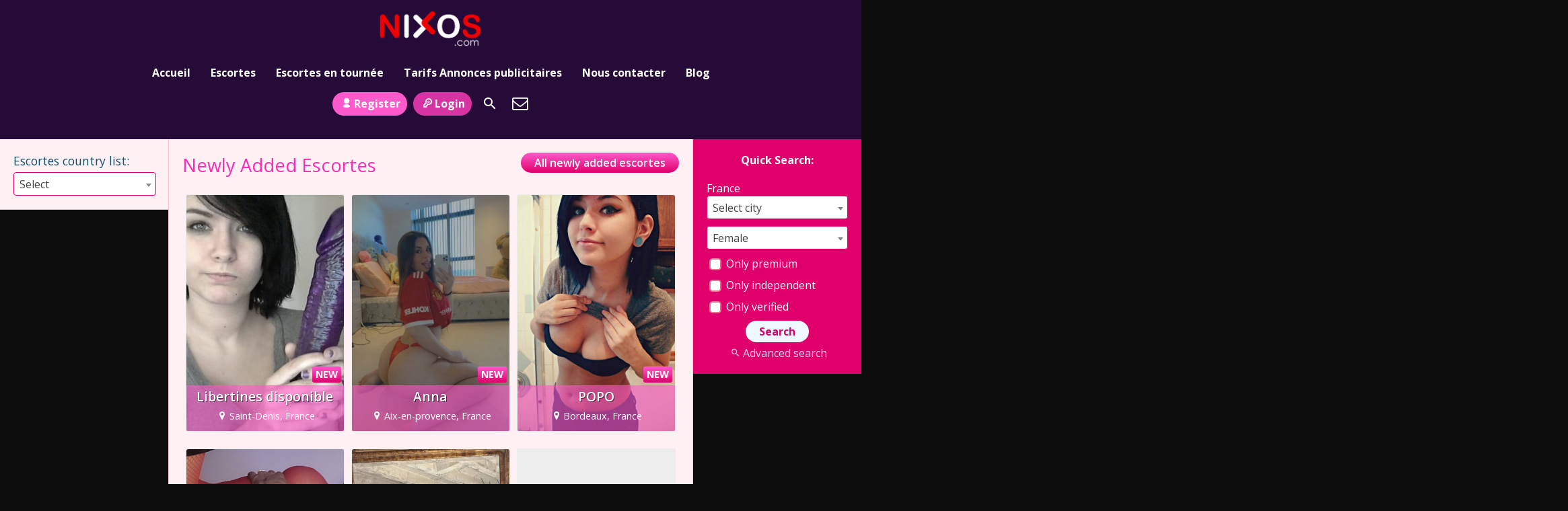

--- FILE ---
content_type: text/html; charset=UTF-8
request_url: https://www.nixos.com/author/camily93/
body_size: 41707
content:
<!DOCTYPE html>
<html lang="en-US">
<head>
	<meta charset="UTF-8">
	<meta name="viewport" content="width=device-width, height=device-height, initial-scale=1.0, maximum-scale=1.0, target-densityDpi=device-dpi, user-scalable=no">
	<title>  Trans Camily</title>
	<link rel="profile" href="https://gmpg.org/xfn/11">
	<meta name='robots' content='max-image-preview:large' />
<link rel='dns-prefetch' href='//www.googletagmanager.com' />
<link rel='dns-prefetch' href='//fonts.googleapis.com' />
<link rel="alternate" type="application/rss+xml" title="NiXoS - Escortes et Rencontres Libertines &raquo; Posts by Trans Camily Feed" href="https://www.nixos.com/author/camily93/feed/" />
<style id='classic-theme-styles-inline-css' type='text/css'>
/*! This file is auto-generated */
.wp-block-button__link{color:#fff;background-color:#32373c;border-radius:9999px;box-shadow:none;text-decoration:none;padding:calc(.667em + 2px) calc(1.333em + 2px);font-size:1.125em}.wp-block-file__button{background:#32373c;color:#fff;text-decoration:none}
</style>
<style id='global-styles-inline-css' type='text/css'>
:root{--wp--preset--aspect-ratio--square: 1;--wp--preset--aspect-ratio--4-3: 4/3;--wp--preset--aspect-ratio--3-4: 3/4;--wp--preset--aspect-ratio--3-2: 3/2;--wp--preset--aspect-ratio--2-3: 2/3;--wp--preset--aspect-ratio--16-9: 16/9;--wp--preset--aspect-ratio--9-16: 9/16;--wp--preset--color--black: #000000;--wp--preset--color--cyan-bluish-gray: #abb8c3;--wp--preset--color--white: #ffffff;--wp--preset--color--pale-pink: #f78da7;--wp--preset--color--vivid-red: #cf2e2e;--wp--preset--color--luminous-vivid-orange: #ff6900;--wp--preset--color--luminous-vivid-amber: #fcb900;--wp--preset--color--light-green-cyan: #7bdcb5;--wp--preset--color--vivid-green-cyan: #00d084;--wp--preset--color--pale-cyan-blue: #8ed1fc;--wp--preset--color--vivid-cyan-blue: #0693e3;--wp--preset--color--vivid-purple: #9b51e0;--wp--preset--gradient--vivid-cyan-blue-to-vivid-purple: linear-gradient(135deg,rgba(6,147,227,1) 0%,rgb(155,81,224) 100%);--wp--preset--gradient--light-green-cyan-to-vivid-green-cyan: linear-gradient(135deg,rgb(122,220,180) 0%,rgb(0,208,130) 100%);--wp--preset--gradient--luminous-vivid-amber-to-luminous-vivid-orange: linear-gradient(135deg,rgba(252,185,0,1) 0%,rgba(255,105,0,1) 100%);--wp--preset--gradient--luminous-vivid-orange-to-vivid-red: linear-gradient(135deg,rgba(255,105,0,1) 0%,rgb(207,46,46) 100%);--wp--preset--gradient--very-light-gray-to-cyan-bluish-gray: linear-gradient(135deg,rgb(238,238,238) 0%,rgb(169,184,195) 100%);--wp--preset--gradient--cool-to-warm-spectrum: linear-gradient(135deg,rgb(74,234,220) 0%,rgb(151,120,209) 20%,rgb(207,42,186) 40%,rgb(238,44,130) 60%,rgb(251,105,98) 80%,rgb(254,248,76) 100%);--wp--preset--gradient--blush-light-purple: linear-gradient(135deg,rgb(255,206,236) 0%,rgb(152,150,240) 100%);--wp--preset--gradient--blush-bordeaux: linear-gradient(135deg,rgb(254,205,165) 0%,rgb(254,45,45) 50%,rgb(107,0,62) 100%);--wp--preset--gradient--luminous-dusk: linear-gradient(135deg,rgb(255,203,112) 0%,rgb(199,81,192) 50%,rgb(65,88,208) 100%);--wp--preset--gradient--pale-ocean: linear-gradient(135deg,rgb(255,245,203) 0%,rgb(182,227,212) 50%,rgb(51,167,181) 100%);--wp--preset--gradient--electric-grass: linear-gradient(135deg,rgb(202,248,128) 0%,rgb(113,206,126) 100%);--wp--preset--gradient--midnight: linear-gradient(135deg,rgb(2,3,129) 0%,rgb(40,116,252) 100%);--wp--preset--font-size--small: 13px;--wp--preset--font-size--medium: 20px;--wp--preset--font-size--large: 36px;--wp--preset--font-size--x-large: 42px;--wp--preset--spacing--20: 0.44rem;--wp--preset--spacing--30: 0.67rem;--wp--preset--spacing--40: 1rem;--wp--preset--spacing--50: 1.5rem;--wp--preset--spacing--60: 2.25rem;--wp--preset--spacing--70: 3.38rem;--wp--preset--spacing--80: 5.06rem;--wp--preset--shadow--natural: 6px 6px 9px rgba(0, 0, 0, 0.2);--wp--preset--shadow--deep: 12px 12px 50px rgba(0, 0, 0, 0.4);--wp--preset--shadow--sharp: 6px 6px 0px rgba(0, 0, 0, 0.2);--wp--preset--shadow--outlined: 6px 6px 0px -3px rgba(255, 255, 255, 1), 6px 6px rgba(0, 0, 0, 1);--wp--preset--shadow--crisp: 6px 6px 0px rgba(0, 0, 0, 1);}:where(.is-layout-flex){gap: 0.5em;}:where(.is-layout-grid){gap: 0.5em;}body .is-layout-flex{display: flex;}.is-layout-flex{flex-wrap: wrap;align-items: center;}.is-layout-flex > :is(*, div){margin: 0;}body .is-layout-grid{display: grid;}.is-layout-grid > :is(*, div){margin: 0;}:where(.wp-block-columns.is-layout-flex){gap: 2em;}:where(.wp-block-columns.is-layout-grid){gap: 2em;}:where(.wp-block-post-template.is-layout-flex){gap: 1.25em;}:where(.wp-block-post-template.is-layout-grid){gap: 1.25em;}.has-black-color{color: var(--wp--preset--color--black) !important;}.has-cyan-bluish-gray-color{color: var(--wp--preset--color--cyan-bluish-gray) !important;}.has-white-color{color: var(--wp--preset--color--white) !important;}.has-pale-pink-color{color: var(--wp--preset--color--pale-pink) !important;}.has-vivid-red-color{color: var(--wp--preset--color--vivid-red) !important;}.has-luminous-vivid-orange-color{color: var(--wp--preset--color--luminous-vivid-orange) !important;}.has-luminous-vivid-amber-color{color: var(--wp--preset--color--luminous-vivid-amber) !important;}.has-light-green-cyan-color{color: var(--wp--preset--color--light-green-cyan) !important;}.has-vivid-green-cyan-color{color: var(--wp--preset--color--vivid-green-cyan) !important;}.has-pale-cyan-blue-color{color: var(--wp--preset--color--pale-cyan-blue) !important;}.has-vivid-cyan-blue-color{color: var(--wp--preset--color--vivid-cyan-blue) !important;}.has-vivid-purple-color{color: var(--wp--preset--color--vivid-purple) !important;}.has-black-background-color{background-color: var(--wp--preset--color--black) !important;}.has-cyan-bluish-gray-background-color{background-color: var(--wp--preset--color--cyan-bluish-gray) !important;}.has-white-background-color{background-color: var(--wp--preset--color--white) !important;}.has-pale-pink-background-color{background-color: var(--wp--preset--color--pale-pink) !important;}.has-vivid-red-background-color{background-color: var(--wp--preset--color--vivid-red) !important;}.has-luminous-vivid-orange-background-color{background-color: var(--wp--preset--color--luminous-vivid-orange) !important;}.has-luminous-vivid-amber-background-color{background-color: var(--wp--preset--color--luminous-vivid-amber) !important;}.has-light-green-cyan-background-color{background-color: var(--wp--preset--color--light-green-cyan) !important;}.has-vivid-green-cyan-background-color{background-color: var(--wp--preset--color--vivid-green-cyan) !important;}.has-pale-cyan-blue-background-color{background-color: var(--wp--preset--color--pale-cyan-blue) !important;}.has-vivid-cyan-blue-background-color{background-color: var(--wp--preset--color--vivid-cyan-blue) !important;}.has-vivid-purple-background-color{background-color: var(--wp--preset--color--vivid-purple) !important;}.has-black-border-color{border-color: var(--wp--preset--color--black) !important;}.has-cyan-bluish-gray-border-color{border-color: var(--wp--preset--color--cyan-bluish-gray) !important;}.has-white-border-color{border-color: var(--wp--preset--color--white) !important;}.has-pale-pink-border-color{border-color: var(--wp--preset--color--pale-pink) !important;}.has-vivid-red-border-color{border-color: var(--wp--preset--color--vivid-red) !important;}.has-luminous-vivid-orange-border-color{border-color: var(--wp--preset--color--luminous-vivid-orange) !important;}.has-luminous-vivid-amber-border-color{border-color: var(--wp--preset--color--luminous-vivid-amber) !important;}.has-light-green-cyan-border-color{border-color: var(--wp--preset--color--light-green-cyan) !important;}.has-vivid-green-cyan-border-color{border-color: var(--wp--preset--color--vivid-green-cyan) !important;}.has-pale-cyan-blue-border-color{border-color: var(--wp--preset--color--pale-cyan-blue) !important;}.has-vivid-cyan-blue-border-color{border-color: var(--wp--preset--color--vivid-cyan-blue) !important;}.has-vivid-purple-border-color{border-color: var(--wp--preset--color--vivid-purple) !important;}.has-vivid-cyan-blue-to-vivid-purple-gradient-background{background: var(--wp--preset--gradient--vivid-cyan-blue-to-vivid-purple) !important;}.has-light-green-cyan-to-vivid-green-cyan-gradient-background{background: var(--wp--preset--gradient--light-green-cyan-to-vivid-green-cyan) !important;}.has-luminous-vivid-amber-to-luminous-vivid-orange-gradient-background{background: var(--wp--preset--gradient--luminous-vivid-amber-to-luminous-vivid-orange) !important;}.has-luminous-vivid-orange-to-vivid-red-gradient-background{background: var(--wp--preset--gradient--luminous-vivid-orange-to-vivid-red) !important;}.has-very-light-gray-to-cyan-bluish-gray-gradient-background{background: var(--wp--preset--gradient--very-light-gray-to-cyan-bluish-gray) !important;}.has-cool-to-warm-spectrum-gradient-background{background: var(--wp--preset--gradient--cool-to-warm-spectrum) !important;}.has-blush-light-purple-gradient-background{background: var(--wp--preset--gradient--blush-light-purple) !important;}.has-blush-bordeaux-gradient-background{background: var(--wp--preset--gradient--blush-bordeaux) !important;}.has-luminous-dusk-gradient-background{background: var(--wp--preset--gradient--luminous-dusk) !important;}.has-pale-ocean-gradient-background{background: var(--wp--preset--gradient--pale-ocean) !important;}.has-electric-grass-gradient-background{background: var(--wp--preset--gradient--electric-grass) !important;}.has-midnight-gradient-background{background: var(--wp--preset--gradient--midnight) !important;}.has-small-font-size{font-size: var(--wp--preset--font-size--small) !important;}.has-medium-font-size{font-size: var(--wp--preset--font-size--medium) !important;}.has-large-font-size{font-size: var(--wp--preset--font-size--large) !important;}.has-x-large-font-size{font-size: var(--wp--preset--font-size--x-large) !important;}
:where(.wp-block-post-template.is-layout-flex){gap: 1.25em;}:where(.wp-block-post-template.is-layout-grid){gap: 1.25em;}
:where(.wp-block-columns.is-layout-flex){gap: 2em;}:where(.wp-block-columns.is-layout-grid){gap: 2em;}
:root :where(.wp-block-pullquote){font-size: 1.5em;line-height: 1.6;}
</style>
<link data-minify="1" rel='stylesheet' id='wpa-css-css' href='https://www.nixos.com/wp-content/cache/min/1/wp-content/plugins/honeypot/includes/css/wpa.css?ver=1731602591' type='text/css' media='all' />
<link rel='stylesheet' id='cmplz-general-css' href='https://www.nixos.com/wp-content/plugins/complianz-gdpr/assets/css/cookieblocker.min.css?ver=1731602374' type='text/css' media='all' />
<link rel='stylesheet' id='open-sans-font-css' href='//fonts.googleapis.com/css?family=Open+Sans%3A400%2C600%2C700&#038;display=swap&#038;ver=6.6.1' type='text/css' media='all' />
<link data-minify="1" rel='stylesheet' id='main-css-file-css' href='https://www.nixos.com/wp-content/cache/background-css/www.nixos.com/wp-content/cache/min/1/wp-content/themes/escortwp_3.6.2_27-05-2024/style.css?ver=1731602591&wpr_t=1732719223' type='text/css' media='all' />
<link data-minify="1" rel='stylesheet' id='icon-font-css' href='https://www.nixos.com/wp-content/cache/min/1/wp-content/themes/escortwp_3.6.2_27-05-2024/css/icon-font/style.css?ver=1731602591' type='text/css' media='all' />
<link data-minify="1" rel='stylesheet' id='responsive-css' href='https://www.nixos.com/wp-content/cache/min/1/wp-content/themes/escortwp_3.6.2_27-05-2024/css/responsive.css?ver=1731602591' type='text/css' media='all' />
<link rel='stylesheet' id='select2-css' href='https://www.nixos.com/wp-content/themes/escortwp_3.6.2_27-05-2024/css/select2.min.css?ver=aafb7b794741f1dea22284bceb5a3eaf' type='text/css' media='all' />
<script type="text/javascript" src="https://www.nixos.com/wp-includes/js/jquery/jquery.min.js?ver=3.7.1" id="jquery-core-js"></script>
<script type="text/javascript" src="https://www.nixos.com/wp-includes/js/jquery/jquery-migrate.min.js?ver=3.4.1" id="jquery-migrate-js"></script>
<script type="text/javascript" src="https://www.nixos.com/wp-content/themes/escortwp_3.6.2_27-05-2024/js/select2.min.js?ver=aafb7b794741f1dea22284bceb5a3eaf" id="select2-js"></script>
<script type="text/javascript" src="https://www.nixos.com/wp-content/themes/escortwp_3.6.2_27-05-2024/js/dolceescort.js?ver=aafb7b794741f1dea22284bceb5a3eaf" id="dolcejs-js"></script>
<script type="text/javascript" src="https://www.nixos.com/wp-content/themes/escortwp_3.6.2_27-05-2024/js/js.cookie.js?ver=aafb7b794741f1dea22284bceb5a3eaf" id="js-cookie-js"></script>
<script type="text/javascript" src="https://www.nixos.com/wp-content/themes/escortwp_3.6.2_27-05-2024/js/jquery.uploadifive.min.js?ver=aafb7b794741f1dea22284bceb5a3eaf" id="jquery-uploadifive-js"></script>
<script type="text/javascript" src="https://www.nixos.com/wp-content/themes/escortwp_3.6.2_27-05-2024/js/jquery.mobile.custom.min.js?ver=aafb7b794741f1dea22284bceb5a3eaf" id="jquery-mobile-custom-js"></script>
<script type="text/javascript" src="https://www.nixos.com/wp-content/themes/escortwp_3.6.2_27-05-2024/js/checkator.jquery.js?ver=aafb7b794741f1dea22284bceb5a3eaf" id="checkator-js"></script>

<!-- Google tag (gtag.js) snippet added by Site Kit -->

<!-- Google Analytics snippet added by Site Kit -->
<script type="text/javascript" src="https://www.googletagmanager.com/gtag/js?id=GT-NNQNSLF" id="google_gtagjs-js" async></script>
<script type="text/javascript" id="google_gtagjs-js-after">
/* <![CDATA[ */
window.dataLayer = window.dataLayer || [];function gtag(){dataLayer.push(arguments);}
gtag("set","linker",{"domains":["www.nixos.com"]});
gtag("js", new Date());
gtag("set", "developer_id.dZTNiMT", true);
gtag("config", "GT-NNQNSLF");
/* ]]> */
</script>

<!-- End Google tag (gtag.js) snippet added by Site Kit -->
<meta name="generator" content="Site Kit by Google 1.139.0" /><style type="text/css">.broken_link, a.broken_link {
	text-decoration: line-through;
}</style><link rel="icon" href="https://www.nixos.com/wp-content/uploads/2022/11/cropped-icon-nixos-32x32.png" sizes="32x32" />
<link rel="icon" href="https://www.nixos.com/wp-content/uploads/2022/11/cropped-icon-nixos-192x192.png" sizes="192x192" />
<link rel="apple-touch-icon" href="https://www.nixos.com/wp-content/uploads/2022/11/cropped-icon-nixos-180x180.png" />
<meta name="msapplication-TileImage" content="https://www.nixos.com/wp-content/uploads/2022/11/cropped-icon-nixos-270x270.png" />
		<style type="text/css" id="wp-custom-css">
			.footer {
	background: #0D0D0D !important;
	margin: 0 250px;
}

@media (max-width: 960px) {
 .footer {
	margin: 0;
 }
}

.has-text-align-center {
	text-align:center !important;
}		</style>
		<noscript><style id="rocket-lazyload-nojs-css">.rll-youtube-player, [data-lazy-src]{display:none !important;}</style></noscript><style id="wpr-lazyload-bg-container"></style><style id="wpr-lazyload-bg-exclusion"></style>
<noscript>
<style id="wpr-lazyload-bg-nostyle">.site-settings-page .showsitelogo,.content-settings-page .showwatermarklogo{--wpr-bg-f7f1c994-0fa6-458d-8f03-3ae188444e41: url('https://www.nixos.com/wp-content/themes/escortwp_3.6.2_27-05-2024/i/showsitelogo-bg.png');}.uploadifive-queue-item .close{--wpr-bg-8c6b35a2-d408-48d1-b097-d6b71d666c3b: url('https://www.nixos.com/wp-content/themes/escortwp_3.6.2_27-05-2024/i/cancel.png');}.upload_photos_page .girl span i{--wpr-bg-7bb9b394-649e-40e7-afaa-181d64461017: url('https://www.nixos.com/wp-content/themes/escortwp_3.6.2_27-05-2024/i/icon-no.png');}.upload_photos_page .girl span em{--wpr-bg-94e3e709-c28c-4809-8b11-51337e78ce7d: url('https://www.nixos.com/wp-content/themes/escortwp_3.6.2_27-05-2024/i/icon-yes.png');}.addedtours .tour .addedbuttons i{--wpr-bg-6d9f08fa-0f35-42b5-9a22-d920e96f0970: url('https://www.nixos.com/wp-content/themes/escortwp_3.6.2_27-05-2024/i/icon-no.png');}.addedtours .tour .addedbuttons em{--wpr-bg-7553752d-7b10-4882-9cf7-dfe91071a640: url('https://www.nixos.com/wp-content/themes/escortwp_3.6.2_27-05-2024/i/icon-edit.png');}.addedtours .tour .addedbuttons b{--wpr-bg-b7181c3a-1f49-4568-9732-397644ecc5dc: url('https://www.nixos.com/wp-content/themes/escortwp_3.6.2_27-05-2024/i/small-loader.gif');}.manage_escorts_page .thumb i.girlactive{--wpr-bg-cddb9e43-a6d2-4f23-a18c-b0e3f4510a7a: url('https://www.nixos.com/wp-content/themes/escortwp_3.6.2_27-05-2024/i/icon-active.png');}.manage_escorts_page .thumb i.girlinactive{--wpr-bg-e3fcaa8f-e3da-4a51-abfe-77bed0f6fcb9: url('https://www.nixos.com/wp-content/themes/escortwp_3.6.2_27-05-2024/i/icon-inactive.png');}.starrating{--wpr-bg-bf1340c2-d5c9-46de-af86-f9367d6559a9: url('https://www.nixos.com/wp-content/themes/escortwp_3.6.2_27-05-2024/i/star.png');}.starrating .starrating_stars{--wpr-bg-addc1523-da80-4180-84a0-49c26bc84376: url('https://www.nixos.com/wp-content/themes/escortwp_3.6.2_27-05-2024/i/star.png');}.starrating .star6{--wpr-bg-60f04cf2-24fa-4daa-9684-b18961f9851a: url('https://www.nixos.com/wp-content/themes/escortwp_3.6.2_27-05-2024/i/star_red.png');}.profilestarrating-wrapper .starrating{--wpr-bg-4c3afef2-9946-4a19-864f-4fb87106e0b5: url('https://www.nixos.com/wp-content/themes/escortwp_3.6.2_27-05-2024/i/star2.png');}.profilestarrating-wrapper .starrating .starrating_stars{--wpr-bg-a12b5b74-e973-4750-9f36-04d6300be387: url('https://www.nixos.com/wp-content/themes/escortwp_3.6.2_27-05-2024/i/star2.png');}.profilestarrating-wrapper .starrating .star6{--wpr-bg-434fddcc-79f9-4737-8787-e7fbbf1d061b: url('https://www.nixos.com/wp-content/themes/escortwp_3.6.2_27-05-2024/i/star_red2.png');}.send-validation-email-button-preloader{--wpr-bg-7f319874-c4a9-48a3-86f5-3e31fbb9724d: url('https://www.nixos.com/wp-content/themes/escortwp_3.6.2_27-05-2024/i/small-loader.gif');}</style>
</noscript>
<script type="application/javascript">const rocket_pairs = [{"selector":".site-settings-page .showsitelogo,.content-settings-page .showwatermarklogo","style":".site-settings-page .showsitelogo,.content-settings-page .showwatermarklogo{--wpr-bg-f7f1c994-0fa6-458d-8f03-3ae188444e41: url('https:\/\/www.nixos.com\/wp-content\/themes\/escortwp_3.6.2_27-05-2024\/i\/showsitelogo-bg.png');}","hash":"f7f1c994-0fa6-458d-8f03-3ae188444e41","url":"https:\/\/www.nixos.com\/wp-content\/themes\/escortwp_3.6.2_27-05-2024\/i\/showsitelogo-bg.png"},{"selector":".uploadifive-queue-item .close","style":".uploadifive-queue-item .close{--wpr-bg-8c6b35a2-d408-48d1-b097-d6b71d666c3b: url('https:\/\/www.nixos.com\/wp-content\/themes\/escortwp_3.6.2_27-05-2024\/i\/cancel.png');}","hash":"8c6b35a2-d408-48d1-b097-d6b71d666c3b","url":"https:\/\/www.nixos.com\/wp-content\/themes\/escortwp_3.6.2_27-05-2024\/i\/cancel.png"},{"selector":".upload_photos_page .girl span i","style":".upload_photos_page .girl span i{--wpr-bg-7bb9b394-649e-40e7-afaa-181d64461017: url('https:\/\/www.nixos.com\/wp-content\/themes\/escortwp_3.6.2_27-05-2024\/i\/icon-no.png');}","hash":"7bb9b394-649e-40e7-afaa-181d64461017","url":"https:\/\/www.nixos.com\/wp-content\/themes\/escortwp_3.6.2_27-05-2024\/i\/icon-no.png"},{"selector":".upload_photos_page .girl span em","style":".upload_photos_page .girl span em{--wpr-bg-94e3e709-c28c-4809-8b11-51337e78ce7d: url('https:\/\/www.nixos.com\/wp-content\/themes\/escortwp_3.6.2_27-05-2024\/i\/icon-yes.png');}","hash":"94e3e709-c28c-4809-8b11-51337e78ce7d","url":"https:\/\/www.nixos.com\/wp-content\/themes\/escortwp_3.6.2_27-05-2024\/i\/icon-yes.png"},{"selector":".addedtours .tour .addedbuttons i","style":".addedtours .tour .addedbuttons i{--wpr-bg-6d9f08fa-0f35-42b5-9a22-d920e96f0970: url('https:\/\/www.nixos.com\/wp-content\/themes\/escortwp_3.6.2_27-05-2024\/i\/icon-no.png');}","hash":"6d9f08fa-0f35-42b5-9a22-d920e96f0970","url":"https:\/\/www.nixos.com\/wp-content\/themes\/escortwp_3.6.2_27-05-2024\/i\/icon-no.png"},{"selector":".addedtours .tour .addedbuttons em","style":".addedtours .tour .addedbuttons em{--wpr-bg-7553752d-7b10-4882-9cf7-dfe91071a640: url('https:\/\/www.nixos.com\/wp-content\/themes\/escortwp_3.6.2_27-05-2024\/i\/icon-edit.png');}","hash":"7553752d-7b10-4882-9cf7-dfe91071a640","url":"https:\/\/www.nixos.com\/wp-content\/themes\/escortwp_3.6.2_27-05-2024\/i\/icon-edit.png"},{"selector":".addedtours .tour .addedbuttons b","style":".addedtours .tour .addedbuttons b{--wpr-bg-b7181c3a-1f49-4568-9732-397644ecc5dc: url('https:\/\/www.nixos.com\/wp-content\/themes\/escortwp_3.6.2_27-05-2024\/i\/small-loader.gif');}","hash":"b7181c3a-1f49-4568-9732-397644ecc5dc","url":"https:\/\/www.nixos.com\/wp-content\/themes\/escortwp_3.6.2_27-05-2024\/i\/small-loader.gif"},{"selector":".manage_escorts_page .thumb i.girlactive","style":".manage_escorts_page .thumb i.girlactive{--wpr-bg-cddb9e43-a6d2-4f23-a18c-b0e3f4510a7a: url('https:\/\/www.nixos.com\/wp-content\/themes\/escortwp_3.6.2_27-05-2024\/i\/icon-active.png');}","hash":"cddb9e43-a6d2-4f23-a18c-b0e3f4510a7a","url":"https:\/\/www.nixos.com\/wp-content\/themes\/escortwp_3.6.2_27-05-2024\/i\/icon-active.png"},{"selector":".manage_escorts_page .thumb i.girlinactive","style":".manage_escorts_page .thumb i.girlinactive{--wpr-bg-e3fcaa8f-e3da-4a51-abfe-77bed0f6fcb9: url('https:\/\/www.nixos.com\/wp-content\/themes\/escortwp_3.6.2_27-05-2024\/i\/icon-inactive.png');}","hash":"e3fcaa8f-e3da-4a51-abfe-77bed0f6fcb9","url":"https:\/\/www.nixos.com\/wp-content\/themes\/escortwp_3.6.2_27-05-2024\/i\/icon-inactive.png"},{"selector":".starrating","style":".starrating{--wpr-bg-bf1340c2-d5c9-46de-af86-f9367d6559a9: url('https:\/\/www.nixos.com\/wp-content\/themes\/escortwp_3.6.2_27-05-2024\/i\/star.png');}","hash":"bf1340c2-d5c9-46de-af86-f9367d6559a9","url":"https:\/\/www.nixos.com\/wp-content\/themes\/escortwp_3.6.2_27-05-2024\/i\/star.png"},{"selector":".starrating .starrating_stars","style":".starrating .starrating_stars{--wpr-bg-addc1523-da80-4180-84a0-49c26bc84376: url('https:\/\/www.nixos.com\/wp-content\/themes\/escortwp_3.6.2_27-05-2024\/i\/star.png');}","hash":"addc1523-da80-4180-84a0-49c26bc84376","url":"https:\/\/www.nixos.com\/wp-content\/themes\/escortwp_3.6.2_27-05-2024\/i\/star.png"},{"selector":".starrating .star6","style":".starrating .star6{--wpr-bg-60f04cf2-24fa-4daa-9684-b18961f9851a: url('https:\/\/www.nixos.com\/wp-content\/themes\/escortwp_3.6.2_27-05-2024\/i\/star_red.png');}","hash":"60f04cf2-24fa-4daa-9684-b18961f9851a","url":"https:\/\/www.nixos.com\/wp-content\/themes\/escortwp_3.6.2_27-05-2024\/i\/star_red.png"},{"selector":".profilestarrating-wrapper .starrating","style":".profilestarrating-wrapper .starrating{--wpr-bg-4c3afef2-9946-4a19-864f-4fb87106e0b5: url('https:\/\/www.nixos.com\/wp-content\/themes\/escortwp_3.6.2_27-05-2024\/i\/star2.png');}","hash":"4c3afef2-9946-4a19-864f-4fb87106e0b5","url":"https:\/\/www.nixos.com\/wp-content\/themes\/escortwp_3.6.2_27-05-2024\/i\/star2.png"},{"selector":".profilestarrating-wrapper .starrating .starrating_stars","style":".profilestarrating-wrapper .starrating .starrating_stars{--wpr-bg-a12b5b74-e973-4750-9f36-04d6300be387: url('https:\/\/www.nixos.com\/wp-content\/themes\/escortwp_3.6.2_27-05-2024\/i\/star2.png');}","hash":"a12b5b74-e973-4750-9f36-04d6300be387","url":"https:\/\/www.nixos.com\/wp-content\/themes\/escortwp_3.6.2_27-05-2024\/i\/star2.png"},{"selector":".profilestarrating-wrapper .starrating .star6","style":".profilestarrating-wrapper .starrating .star6{--wpr-bg-434fddcc-79f9-4737-8787-e7fbbf1d061b: url('https:\/\/www.nixos.com\/wp-content\/themes\/escortwp_3.6.2_27-05-2024\/i\/star_red2.png');}","hash":"434fddcc-79f9-4737-8787-e7fbbf1d061b","url":"https:\/\/www.nixos.com\/wp-content\/themes\/escortwp_3.6.2_27-05-2024\/i\/star_red2.png"},{"selector":".send-validation-email-button-preloader","style":".send-validation-email-button-preloader{--wpr-bg-7f319874-c4a9-48a3-86f5-3e31fbb9724d: url('https:\/\/www.nixos.com\/wp-content\/themes\/escortwp_3.6.2_27-05-2024\/i\/small-loader.gif');}","hash":"7f319874-c4a9-48a3-86f5-3e31fbb9724d","url":"https:\/\/www.nixos.com\/wp-content\/themes\/escortwp_3.6.2_27-05-2024\/i\/small-loader.gif"}]; const rocket_excluded_pairs = [];</script></head>
<body data-rsssl=1 class="archive author author-camily93 author-654">
<header>
	<div class="header-top-bar">
		<div class="logo l">
	        	    	<h1 class="l"><a href="https://www.nixos.com/" title="NiXoS - Escortes et Rencontres Libertines"><img class="l" src="data:image/svg+xml,%3Csvg%20xmlns='http://www.w3.org/2000/svg'%20viewBox='0%200%200%200'%3E%3C/svg%3E" alt="NiXoS - Escortes et Rencontres Libertines" data-lazy-src="https://www.nixos.com/wp-content/uploads/1676545220194.png" /><noscript><img class="l" src="https://www.nixos.com/wp-content/uploads/1676545220194.png" alt="NiXoS - Escortes et Rencontres Libertines" /></noscript></a></h1>
	    </div> <!-- logo -->

		<nav class="header-nav l">
			<ul class="header-menu vcenter l"><li id="menu-item-4066" class="menu-item menu-item-type-custom menu-item-object-custom menu-item-home menu-item-4066"><a href="https://www.nixos.com/">Accueil</a></li>
<li id="menu-item-5094" class="menu-item menu-item-type-post_type_archive menu-item-object-escorte menu-item-has-children menu-item-5094"><a href="https://www.nixos.com/escorte/">Escortes</a>
<ul class="sub-menu">
	<li id="menu-item-5097" class="menu-item menu-item-type-post_type menu-item-object-page menu-item-5097"><a href="https://www.nixos.com/escortes-feminines/">Femmes</a></li>
	<li id="menu-item-5100" class="menu-item menu-item-type-post_type menu-item-object-page menu-item-5100"><a href="https://www.nixos.com/escortes-masculines/">Hommes</a></li>
	<li id="menu-item-5095" class="menu-item menu-item-type-post_type menu-item-object-page menu-item-5095"><a href="https://www.nixos.com/escortes-de-couple/">Couples</a></li>
	<li id="menu-item-5098" class="menu-item menu-item-type-post_type menu-item-object-page menu-item-5098"><a href="https://www.nixos.com/escortes-gays/">Gays</a></li>
	<li id="menu-item-5101" class="menu-item menu-item-type-post_type menu-item-object-page menu-item-5101"><a href="https://www.nixos.com/escortes-transsexuelles/">Transsexuelles</a></li>
	<li id="menu-item-5099" class="menu-item menu-item-type-post_type menu-item-object-page menu-item-5099"><a href="https://www.nixos.com/escortes-independantes/">Indépendantes</a></li>
	<li id="menu-item-5102" class="menu-item menu-item-type-post_type menu-item-object-page menu-item-5102"><a href="https://www.nixos.com/escortes-verifiees/">Vérifiées</a></li>
	<li id="menu-item-5096" class="menu-item menu-item-type-post_type menu-item-object-page menu-item-5096"><a href="https://www.nixos.com/escortes-en-ligne/">En ligne</a></li>
</ul>
</li>
<li id="menu-item-5091" class="menu-item menu-item-type-post_type menu-item-object-page menu-item-5091"><a href="https://www.nixos.com/escortes-en-tournee/">Escortes en tournée</a></li>
<li id="menu-item-5013" class="menu-item menu-item-type-post_type menu-item-object-page menu-item-5013"><a href="https://www.nixos.com/tarifs/">Tarifs Annonces publicitaires</a></li>
<li id="menu-item-4069" class="menu-item menu-item-type-post_type menu-item-object-page menu-item-4069"><a href="https://www.nixos.com/nous-contacter/">Nous contacter</a></li>
<li id="menu-item-41510" class="menu-item menu-item-type-custom menu-item-object-custom menu-item-41510"><a href="https://www.nixos.com/notre-blog/">Blog</a></li>
</ul>		</nav> <!-- header-nav -->
		<div class="hamburger-menu rad25"><span class="icon icon-menu"></span><span class="label">Menu</span></div>

    	<div class="subnav-menu-wrapper r">
	    	<ul class="subnav-menu vcenter r">
									<li class="subnav-menu-btn register-btn"><a href="https://www.nixos.com/registration/"><span class="icon icon-user"></span>Register</a></li>
					<li class="subnav-menu-btn login-btn"><a href="https://www.nixos.com/wp-login.php?redirect_to=https%3A%2F%2Fwww.nixos.com%3A443%2Fauthor%2Fcamily93%2F"><span class="icon icon-key-outline"></span>Login</a></li>
																		<li class="subnav-menu-icon"><a href="https://www.nixos.com/search-for-escortes/" title="Search"><span class="icon icon-search"></span></a></li>
					<li class="subnav-menu-icon"><a href="https://www.nixos.com/contact-us/" title="Contact Us"><span class="icon icon-mail"></span></a></li>
	        </ul>
        </div> <!-- subnav-menu-wrapper -->
    	<div class="clear"></div>
	</div> <!-- header-top-bar -->

    
	</header> <!-- header -->

<div class="all all-body">
	<div class="contentwrapper">
		<div class="body">
			
			
						<!-- NORMAL PROFILES start -->
	    	<div class="bodybox bodybox-homepage">
	        	<h3 class="l">Newly Added Escortes</h3>
	        	<a class="see-all-top pinkbutton rad25 r" href="https://www.nixos.com/new-escortes/">All newly added escortes</a>
	        	<div class="clear"></div>
				    <div class="girl" itemscope itemtype ="http://schema.org/Person">
		<div class="thumb rad3">
			<div class="thumbwrapper">
        		<a href="https://www.nixos.com/escorte/libertines-disponible/" title="Libertines disponible">
        			        			<div class="model-info">
						<span class="labels"><span class="label label-new rad3 pinkdegrade">NEW</span></span>						<div class="clear"></div>
						<div class="desc">
							<div class="girl-name" title="Libertines disponible" itemprop="name">Libertines disponible</div>
							<div class="clear"></div>
							<div class="girl-desc-location" itemprop="homeLocation"><span class="icon-location"></span>Saint-Denis, France</div>
						</div> <!-- desc -->
					</div> <!-- model-info -->
					<img class="mobile-ready-img rad3" src="data:image/svg+xml,%3Csvg%20xmlns='http://www.w3.org/2000/svg'%20viewBox='0%200%200%200'%3E%3C/svg%3E" data-lazy-srcset="https://www.nixos.com/wp-content/uploads/1731829430496/17319174877990-170x206.jpg 170w, https://www.nixos.com/wp-content/uploads/1731829430496/17319174877990-280x415.jpg 280w, https://www.nixos.com/wp-content/uploads/1731829430496/17319174877990-400x600.jpg 400w" data-responsive-img-url="https://www.nixos.com/wp-content/uploads/1731829430496/17319174877990-170x206.jpg" alt="Libertines disponible" itemprop="image" data-lazy-src="https://www.nixos.com/wp-content/uploads/1731829430496/17319174877990-170x206.jpg" /><noscript><img class="mobile-ready-img rad3" src="https://www.nixos.com/wp-content/uploads/1731829430496/17319174877990-170x206.jpg" srcset="https://www.nixos.com/wp-content/uploads/1731829430496/17319174877990-170x206.jpg 170w, https://www.nixos.com/wp-content/uploads/1731829430496/17319174877990-280x415.jpg 280w, https://www.nixos.com/wp-content/uploads/1731829430496/17319174877990-400x600.jpg 400w" data-responsive-img-url="https://www.nixos.com/wp-content/uploads/1731829430496/17319174877990-170x206.jpg" alt="Libertines disponible" itemprop="image" /></noscript>
					
				</a>
				<div class="clear"></div>
			</div>
					</div> <!-- THUMB --> <div class="clear"></div>
    </div> <!-- GIRL -->
    <div class="girl" itemscope itemtype ="http://schema.org/Person">
		<div class="thumb rad3">
			<div class="thumbwrapper">
        		<a href="https://www.nixos.com/escorte/anna-8/" title="Anna">
        			        			<div class="model-info">
						<span class="labels"><span class="label label-new rad3 pinkdegrade">NEW</span></span>						<div class="clear"></div>
						<div class="desc">
							<div class="girl-name" title="Anna" itemprop="name">Anna</div>
							<div class="clear"></div>
							<div class="girl-desc-location" itemprop="homeLocation"><span class="icon-location"></span>Aix-en-provence, France</div>
						</div> <!-- desc -->
					</div> <!-- model-info -->
					<img class="mobile-ready-img rad3" src="data:image/svg+xml,%3Csvg%20xmlns='http://www.w3.org/2000/svg'%20viewBox='0%200%200%200'%3E%3C/svg%3E" data-lazy-srcset="https://www.nixos.com/wp-content/uploads/1731453825932/17314539382635-170x206.jpg 170w, https://www.nixos.com/wp-content/uploads/1731453825932/17314539382635-280x415.jpg 280w, https://www.nixos.com/wp-content/uploads/1731453825932/17314539382635-400x600.jpg 400w" data-responsive-img-url="https://www.nixos.com/wp-content/uploads/1731453825932/17314539382635-170x206.jpg" alt="Anna" itemprop="image" data-lazy-src="https://www.nixos.com/wp-content/uploads/1731453825932/17314539382635-170x206.jpg" /><noscript><img class="mobile-ready-img rad3" src="https://www.nixos.com/wp-content/uploads/1731453825932/17314539382635-170x206.jpg" srcset="https://www.nixos.com/wp-content/uploads/1731453825932/17314539382635-170x206.jpg 170w, https://www.nixos.com/wp-content/uploads/1731453825932/17314539382635-280x415.jpg 280w, https://www.nixos.com/wp-content/uploads/1731453825932/17314539382635-400x600.jpg 400w" data-responsive-img-url="https://www.nixos.com/wp-content/uploads/1731453825932/17314539382635-170x206.jpg" alt="Anna" itemprop="image" /></noscript>
					
				</a>
				<div class="clear"></div>
			</div>
					</div> <!-- THUMB --> <div class="clear"></div>
    </div> <!-- GIRL -->
<div class="show-separator show2profiles clear hide"></div>    <div class="girl" itemscope itemtype ="http://schema.org/Person">
		<div class="thumb rad3">
			<div class="thumbwrapper">
        		<a href="https://www.nixos.com/escorte/popo/" title="POPO">
        			        			<div class="model-info">
						<span class="labels"><span class="label label-new rad3 pinkdegrade">NEW</span></span>						<div class="clear"></div>
						<div class="desc">
							<div class="girl-name" title="POPO" itemprop="name">POPO</div>
							<div class="clear"></div>
							<div class="girl-desc-location" itemprop="homeLocation"><span class="icon-location"></span>Bordeaux, France</div>
						</div> <!-- desc -->
					</div> <!-- model-info -->
					<img class="mobile-ready-img rad3" src="data:image/svg+xml,%3Csvg%20xmlns='http://www.w3.org/2000/svg'%20viewBox='0%200%200%200'%3E%3C/svg%3E" data-lazy-srcset="https://www.nixos.com/wp-content/uploads/1731453233250/17314533675079-170x206.jpg 170w, https://www.nixos.com/wp-content/uploads/1731453233250/17314533675079-280x415.jpg 280w, https://www.nixos.com/wp-content/uploads/1731453233250/17314533675079-400x600.jpg 400w" data-responsive-img-url="https://www.nixos.com/wp-content/uploads/1731453233250/17314533675079-170x206.jpg" alt="POPO" itemprop="image" data-lazy-src="https://www.nixos.com/wp-content/uploads/1731453233250/17314533675079-170x206.jpg" /><noscript><img class="mobile-ready-img rad3" src="https://www.nixos.com/wp-content/uploads/1731453233250/17314533675079-170x206.jpg" srcset="https://www.nixos.com/wp-content/uploads/1731453233250/17314533675079-170x206.jpg 170w, https://www.nixos.com/wp-content/uploads/1731453233250/17314533675079-280x415.jpg 280w, https://www.nixos.com/wp-content/uploads/1731453233250/17314533675079-400x600.jpg 400w" data-responsive-img-url="https://www.nixos.com/wp-content/uploads/1731453233250/17314533675079-170x206.jpg" alt="POPO" itemprop="image" /></noscript>
					
				</a>
				<div class="clear"></div>
			</div>
					</div> <!-- THUMB --> <div class="clear"></div>
    </div> <!-- GIRL -->
<div class="show-separator show3profiles clear hide"></div>    <div class="girl" itemscope itemtype ="http://schema.org/Person">
		<div class="thumb rad3">
			<div class="thumbwrapper">
        		<a href="https://www.nixos.com/escorte/rafaella-xxl/" title="Rafaella XXL">
        			        			<div class="model-info">
						<span class="labels"><span class="label label-new rad3 pinkdegrade">NEW</span></span>						<div class="clear"></div>
						<div class="desc">
							<div class="girl-name" title="Rafaella XXL" itemprop="name">Rafaella XXL</div>
							<div class="clear"></div>
							<div class="girl-desc-location" itemprop="homeLocation"><span class="icon-location"></span>Mulhouse, France</div>
						</div> <!-- desc -->
					</div> <!-- model-info -->
					<img class="mobile-ready-img rad3" src="data:image/svg+xml,%3Csvg%20xmlns='http://www.w3.org/2000/svg'%20viewBox='0%200%200%200'%3E%3C/svg%3E" data-lazy-srcset="https://www.nixos.com/wp-content/uploads/173079951455/17319390412255-170x206.jpg 170w, https://www.nixos.com/wp-content/uploads/173079951455/17319390412255-280x415.jpg 280w, https://www.nixos.com/wp-content/uploads/173079951455/17319390412255-400x600.jpg 400w" data-responsive-img-url="https://www.nixos.com/wp-content/uploads/173079951455/17319390412255-170x206.jpg" alt="Rafaella XXL" itemprop="image" data-lazy-src="https://www.nixos.com/wp-content/uploads/173079951455/17319390412255-170x206.jpg" /><noscript><img class="mobile-ready-img rad3" src="https://www.nixos.com/wp-content/uploads/173079951455/17319390412255-170x206.jpg" srcset="https://www.nixos.com/wp-content/uploads/173079951455/17319390412255-170x206.jpg 170w, https://www.nixos.com/wp-content/uploads/173079951455/17319390412255-280x415.jpg 280w, https://www.nixos.com/wp-content/uploads/173079951455/17319390412255-400x600.jpg 400w" data-responsive-img-url="https://www.nixos.com/wp-content/uploads/173079951455/17319390412255-170x206.jpg" alt="Rafaella XXL" itemprop="image" /></noscript>
					
				</a>
				<div class="clear"></div>
			</div>
					</div> <!-- THUMB --> <div class="clear"></div>
    </div> <!-- GIRL -->
<div class="show-separator show4profiles clear hide"></div><div class="show-separator show2profiles clear hide"></div>    <div class="girl" itemscope itemtype ="http://schema.org/Person">
		<div class="thumb rad3">
			<div class="thumbwrapper">
        		<a href="https://www.nixos.com/escorte/hali_na/" title="Hali_na">
        			        			<div class="model-info">
						<span class="labels"><span class="label label-new rad3 pinkdegrade">NEW</span></span>						<div class="clear"></div>
						<div class="desc">
							<div class="girl-name" title="Hali_na" itemprop="name">Hali_na</div>
							<div class="clear"></div>
							<div class="girl-desc-location" itemprop="homeLocation"><span class="icon-location"></span>Paris, France</div>
						</div> <!-- desc -->
					</div> <!-- model-info -->
					<img class="mobile-ready-img rad3" src="data:image/svg+xml,%3Csvg%20xmlns='http://www.w3.org/2000/svg'%20viewBox='0%200%200%200'%3E%3C/svg%3E" data-lazy-srcset="https://www.nixos.com/wp-content/uploads/1730539667908/17305397949273-170x206.jpg 170w, https://www.nixos.com/wp-content/uploads/1730539667908/17305397949273-280x415.jpg 280w, https://www.nixos.com/wp-content/uploads/1730539667908/17305397949273-400x600.jpg 400w" data-responsive-img-url="https://www.nixos.com/wp-content/uploads/1730539667908/17305397949273-170x206.jpg" alt="Hali_na" itemprop="image" data-lazy-src="https://www.nixos.com/wp-content/uploads/1730539667908/17305397949273-170x206.jpg" /><noscript><img class="mobile-ready-img rad3" src="https://www.nixos.com/wp-content/uploads/1730539667908/17305397949273-170x206.jpg" srcset="https://www.nixos.com/wp-content/uploads/1730539667908/17305397949273-170x206.jpg 170w, https://www.nixos.com/wp-content/uploads/1730539667908/17305397949273-280x415.jpg 280w, https://www.nixos.com/wp-content/uploads/1730539667908/17305397949273-400x600.jpg 400w" data-responsive-img-url="https://www.nixos.com/wp-content/uploads/1730539667908/17305397949273-170x206.jpg" alt="Hali_na" itemprop="image" /></noscript>
					
				</a>
				<div class="clear"></div>
			</div>
					</div> <!-- THUMB --> <div class="clear"></div>
    </div> <!-- GIRL -->
<div class="show-separator show5profiles clear"></div>    <div class="girl" itemscope itemtype ="http://schema.org/Person">
		<div class="thumb rad3">
			<div class="thumbwrapper">
        		<a href="https://www.nixos.com/escorte/lunita/" title="Lunita">
        			        			<div class="model-info">
						<span class="labels"><span class="label label-new rad3 pinkdegrade">NEW</span></span>						<div class="clear"></div>
						<div class="desc">
							<div class="girl-name" title="Lunita" itemprop="name">Lunita</div>
							<div class="clear"></div>
							<div class="girl-desc-location" itemprop="homeLocation"><span class="icon-location"></span>Verseilles, France</div>
						</div> <!-- desc -->
					</div> <!-- model-info -->
					<img class="mobile-ready-img rad3" src="data:image/svg+xml,%3Csvg%20xmlns='http://www.w3.org/2000/svg'%20viewBox='0%200%200%200'%3E%3C/svg%3E" data-lazy-srcset="https://www.nixos.com/wp-content/themes/escortwp_3.6.2_27-05-2024/i/no-image.png 170w, https://www.nixos.com/wp-content/themes/escortwp_3.6.2_27-05-2024/i/no-image.png 280w, https://www.nixos.com/wp-content/themes/escortwp_3.6.2_27-05-2024/i/no-image.png 400w" data-responsive-img-url="https://www.nixos.com/wp-content/themes/escortwp_3.6.2_27-05-2024/i/no-image.png" alt="Lunita" itemprop="image" data-lazy-src="https://www.nixos.com/wp-content/themes/escortwp_3.6.2_27-05-2024/i/no-image.png" /><noscript><img class="mobile-ready-img rad3" src="https://www.nixos.com/wp-content/themes/escortwp_3.6.2_27-05-2024/i/no-image.png" srcset="https://www.nixos.com/wp-content/themes/escortwp_3.6.2_27-05-2024/i/no-image.png 170w, https://www.nixos.com/wp-content/themes/escortwp_3.6.2_27-05-2024/i/no-image.png 280w, https://www.nixos.com/wp-content/themes/escortwp_3.6.2_27-05-2024/i/no-image.png 400w" data-responsive-img-url="https://www.nixos.com/wp-content/themes/escortwp_3.6.2_27-05-2024/i/no-image.png" alt="Lunita" itemprop="image" /></noscript>
					
				</a>
				<div class="clear"></div>
			</div>
					</div> <!-- THUMB --> <div class="clear"></div>
    </div> <!-- GIRL -->
<div class="show-separator show3profiles clear hide"></div><div class="show-separator show2profiles clear hide"></div>    <div class="girl" itemscope itemtype ="http://schema.org/Person">
		<div class="thumb rad3">
			<div class="thumbwrapper">
        		<a href="https://www.nixos.com/escorte/maryrose/" title="MaryRose">
        			<span class="label-video"><img src="data:image/svg+xml,%3Csvg%20xmlns='http://www.w3.org/2000/svg'%20viewBox='0%200%200%200'%3E%3C/svg%3E" alt="" data-lazy-src="https://www.nixos.com/wp-content/themes/escortwp_3.6.2_27-05-2024/i/video-th-icon.png" /><noscript><img src="https://www.nixos.com/wp-content/themes/escortwp_3.6.2_27-05-2024/i/video-th-icon.png" alt="" /></noscript></span>        			<div class="model-info">
						<span class="labels"></span>						<div class="clear"></div>
						<div class="desc">
							<div class="girl-name" title="MaryRose" itemprop="name">MaryRose</div>
							<div class="clear"></div>
							<div class="girl-desc-location" itemprop="homeLocation"><span class="icon-location"></span>Saint-germain-en-laye, France</div>
						</div> <!-- desc -->
					</div> <!-- model-info -->
					<img class="mobile-ready-img rad3" src="data:image/svg+xml,%3Csvg%20xmlns='http://www.w3.org/2000/svg'%20viewBox='0%200%200%200'%3E%3C/svg%3E" data-lazy-srcset="https://www.nixos.com/wp-content/uploads/1716828591368/17168292143791-170x206.jpg 170w, https://www.nixos.com/wp-content/uploads/1716828591368/17168292143791-280x415.jpg 280w, https://www.nixos.com/wp-content/uploads/1716828591368/17168292143791-400x600.jpg 400w" data-responsive-img-url="https://www.nixos.com/wp-content/uploads/1716828591368/17168292143791-170x206.jpg" alt="MaryRose" itemprop="image" data-lazy-src="https://www.nixos.com/wp-content/uploads/1716828591368/17168292143791-170x206.jpg" /><noscript><img class="mobile-ready-img rad3" src="https://www.nixos.com/wp-content/uploads/1716828591368/17168292143791-170x206.jpg" srcset="https://www.nixos.com/wp-content/uploads/1716828591368/17168292143791-170x206.jpg 170w, https://www.nixos.com/wp-content/uploads/1716828591368/17168292143791-280x415.jpg 280w, https://www.nixos.com/wp-content/uploads/1716828591368/17168292143791-400x600.jpg 400w" data-responsive-img-url="https://www.nixos.com/wp-content/uploads/1716828591368/17168292143791-170x206.jpg" alt="MaryRose" itemprop="image" /></noscript>
					
				</a>
				<div class="clear"></div>
			</div>
					</div> <!-- THUMB --> <div class="clear"></div>
    </div> <!-- GIRL -->
    <div class="girl" itemscope itemtype ="http://schema.org/Person">
		<div class="thumb rad3">
			<div class="thumbwrapper">
        		<a href="https://www.nixos.com/escorte/martin-lewis/" title="Martin Lewis">
        			        			<div class="model-info">
						<span class="labels"></span>						<div class="clear"></div>
						<div class="desc">
							<div class="girl-name" title="Martin Lewis" itemprop="name">Martin Lewis</div>
							<div class="clear"></div>
							<div class="girl-desc-location" itemprop="homeLocation"><span class="icon-location"></span>Lorient, France</div>
						</div> <!-- desc -->
					</div> <!-- model-info -->
					<img class="mobile-ready-img rad3" src="data:image/svg+xml,%3Csvg%20xmlns='http://www.w3.org/2000/svg'%20viewBox='0%200%200%200'%3E%3C/svg%3E" data-lazy-srcset="https://www.nixos.com/wp-content/uploads/1715502733146/17155033842406-170x206.jpg 170w, https://www.nixos.com/wp-content/uploads/1715502733146/17155033842406-280x415.jpg 280w, https://www.nixos.com/wp-content/uploads/1715502733146/17155033842406-400x600.jpg 400w" data-responsive-img-url="https://www.nixos.com/wp-content/uploads/1715502733146/17155033842406-170x206.jpg" alt="Martin Lewis" itemprop="image" data-lazy-src="https://www.nixos.com/wp-content/uploads/1715502733146/17155033842406-170x206.jpg" /><noscript><img class="mobile-ready-img rad3" src="https://www.nixos.com/wp-content/uploads/1715502733146/17155033842406-170x206.jpg" srcset="https://www.nixos.com/wp-content/uploads/1715502733146/17155033842406-170x206.jpg 170w, https://www.nixos.com/wp-content/uploads/1715502733146/17155033842406-280x415.jpg 280w, https://www.nixos.com/wp-content/uploads/1715502733146/17155033842406-400x600.jpg 400w" data-responsive-img-url="https://www.nixos.com/wp-content/uploads/1715502733146/17155033842406-170x206.jpg" alt="Martin Lewis" itemprop="image" /></noscript>
					
				</a>
				<div class="clear"></div>
			</div>
					</div> <!-- THUMB --> <div class="clear"></div>
    </div> <!-- GIRL -->
<div class="show-separator show4profiles clear hide"></div><div class="show-separator show2profiles clear hide"></div>    <div class="girl" itemscope itemtype ="http://schema.org/Person">
		<div class="thumb rad3">
			<div class="thumbwrapper">
        		<a href="https://www.nixos.com/escorte/julies/" title="Julies">
        			        			<div class="model-info">
						<span class="labels"></span>						<div class="clear"></div>
						<div class="desc">
							<div class="girl-name" title="Julies" itemprop="name">Julies</div>
							<div class="clear"></div>
							<div class="girl-desc-location" itemprop="homeLocation"><span class="icon-location"></span>Lille, France</div>
						</div> <!-- desc -->
					</div> <!-- model-info -->
					<img class="mobile-ready-img rad3" src="data:image/svg+xml,%3Csvg%20xmlns='http://www.w3.org/2000/svg'%20viewBox='0%200%200%200'%3E%3C/svg%3E" data-lazy-srcset="https://www.nixos.com/wp-content/uploads/1715465383895/17154656122347-170x206.jpg 170w, https://www.nixos.com/wp-content/uploads/1715465383895/17154656122347-280x415.jpg 280w, https://www.nixos.com/wp-content/uploads/1715465383895/17154656122347-400x600.jpg 400w" data-responsive-img-url="https://www.nixos.com/wp-content/uploads/1715465383895/17154656122347-170x206.jpg" alt="Julies" itemprop="image" data-lazy-src="https://www.nixos.com/wp-content/uploads/1715465383895/17154656122347-170x206.jpg" /><noscript><img class="mobile-ready-img rad3" src="https://www.nixos.com/wp-content/uploads/1715465383895/17154656122347-170x206.jpg" srcset="https://www.nixos.com/wp-content/uploads/1715465383895/17154656122347-170x206.jpg 170w, https://www.nixos.com/wp-content/uploads/1715465383895/17154656122347-280x415.jpg 280w, https://www.nixos.com/wp-content/uploads/1715465383895/17154656122347-400x600.jpg 400w" data-responsive-img-url="https://www.nixos.com/wp-content/uploads/1715465383895/17154656122347-170x206.jpg" alt="Julies" itemprop="image" /></noscript>
					
				</a>
				<div class="clear"></div>
			</div>
					</div> <!-- THUMB --> <div class="clear"></div>
    </div> <!-- GIRL -->
<div class="show-separator show3profiles clear hide"></div>    <div class="girl" itemscope itemtype ="http://schema.org/Person">
		<div class="thumb rad3">
			<div class="thumbwrapper">
        		<a href="https://www.nixos.com/escorte/palomapatrick/" title="Palomapatrick">
        			        			<div class="model-info">
						<span class="labels"></span>						<div class="clear"></div>
						<div class="desc">
							<div class="girl-name" title="Palomapatrick" itemprop="name">Palomapatrick</div>
							<div class="clear"></div>
							<div class="girl-desc-location" itemprop="homeLocation"><span class="icon-location"></span>Puteaux, France</div>
						</div> <!-- desc -->
					</div> <!-- model-info -->
					<img class="mobile-ready-img rad3" src="data:image/svg+xml,%3Csvg%20xmlns='http://www.w3.org/2000/svg'%20viewBox='0%200%200%200'%3E%3C/svg%3E" data-lazy-srcset="https://www.nixos.com/wp-content/uploads/1715331317208/17158968755700-170x206.jpg 170w, https://www.nixos.com/wp-content/uploads/1715331317208/17158968755700-280x415.jpg 280w, https://www.nixos.com/wp-content/uploads/1715331317208/17158968755700-400x600.jpg 400w" data-responsive-img-url="https://www.nixos.com/wp-content/uploads/1715331317208/17158968755700-170x206.jpg" alt="Palomapatrick" itemprop="image" data-lazy-src="https://www.nixos.com/wp-content/uploads/1715331317208/17158968755700-170x206.jpg" /><noscript><img class="mobile-ready-img rad3" src="https://www.nixos.com/wp-content/uploads/1715331317208/17158968755700-170x206.jpg" srcset="https://www.nixos.com/wp-content/uploads/1715331317208/17158968755700-170x206.jpg 170w, https://www.nixos.com/wp-content/uploads/1715331317208/17158968755700-280x415.jpg 280w, https://www.nixos.com/wp-content/uploads/1715331317208/17158968755700-400x600.jpg 400w" data-responsive-img-url="https://www.nixos.com/wp-content/uploads/1715331317208/17158968755700-170x206.jpg" alt="Palomapatrick" itemprop="image" /></noscript>
					
				</a>
				<div class="clear"></div>
			</div>
					</div> <!-- THUMB --> <div class="clear"></div>
    </div> <!-- GIRL -->
<div class="show-separator show5profiles clear"></div><div class="show-separator show2profiles clear hide"></div>    <div class="girl" itemscope itemtype ="http://schema.org/Person">
		<div class="thumb rad3">
			<div class="thumbwrapper">
        		<a href="https://www.nixos.com/escorte/veronique/" title="Véronique">
        			        			<div class="model-info">
						<span class="labels"></span>						<div class="clear"></div>
						<div class="desc">
							<div class="girl-name" title="Véronique" itemprop="name">Véronique</div>
							<div class="clear"></div>
							<div class="girl-desc-location" itemprop="homeLocation"><span class="icon-location"></span>Lille, France</div>
						</div> <!-- desc -->
					</div> <!-- model-info -->
					<img class="mobile-ready-img rad3" src="data:image/svg+xml,%3Csvg%20xmlns='http://www.w3.org/2000/svg'%20viewBox='0%200%200%200'%3E%3C/svg%3E" data-lazy-srcset="https://www.nixos.com/wp-content/uploads/1714338366400/17143386059573-170x206.jpg 170w, https://www.nixos.com/wp-content/uploads/1714338366400/17143386059573-280x415.jpg 280w, https://www.nixos.com/wp-content/uploads/1714338366400/17143386059573-400x600.jpg 400w" data-responsive-img-url="https://www.nixos.com/wp-content/uploads/1714338366400/17143386059573-170x206.jpg" alt="Véronique" itemprop="image" data-lazy-src="https://www.nixos.com/wp-content/uploads/1714338366400/17143386059573-170x206.jpg" /><noscript><img class="mobile-ready-img rad3" src="https://www.nixos.com/wp-content/uploads/1714338366400/17143386059573-170x206.jpg" srcset="https://www.nixos.com/wp-content/uploads/1714338366400/17143386059573-170x206.jpg 170w, https://www.nixos.com/wp-content/uploads/1714338366400/17143386059573-280x415.jpg 280w, https://www.nixos.com/wp-content/uploads/1714338366400/17143386059573-400x600.jpg 400w" data-responsive-img-url="https://www.nixos.com/wp-content/uploads/1714338366400/17143386059573-170x206.jpg" alt="Véronique" itemprop="image" /></noscript>
					
				</a>
				<div class="clear"></div>
			</div>
					</div> <!-- THUMB --> <div class="clear"></div>
    </div> <!-- GIRL -->
    <div class="girl" itemscope itemtype ="http://schema.org/Person">
		<div class="thumb rad3">
			<div class="thumbwrapper">
        		<a href="https://www.nixos.com/escorte/lauralove/" title="Lauralove">
        			        			<div class="model-info">
						<span class="labels"></span>						<div class="clear"></div>
						<div class="desc">
							<div class="girl-name" title="Lauralove" itemprop="name">Lauralove</div>
							<div class="clear"></div>
							<div class="girl-desc-location" itemprop="homeLocation"><span class="icon-location"></span>Annecy, France</div>
						</div> <!-- desc -->
					</div> <!-- model-info -->
					<img class="mobile-ready-img rad3" src="data:image/svg+xml,%3Csvg%20xmlns='http://www.w3.org/2000/svg'%20viewBox='0%200%200%200'%3E%3C/svg%3E" data-lazy-srcset="https://www.nixos.com/wp-content/uploads/1708152597501/17081527587699-170x206.jpg 170w, https://www.nixos.com/wp-content/uploads/1708152597501/17081527587699-280x415.jpg 280w, https://www.nixos.com/wp-content/uploads/1708152597501/17081527587699-400x600.jpg 400w" data-responsive-img-url="https://www.nixos.com/wp-content/uploads/1708152597501/17081527587699-170x206.jpg" alt="Lauralove" itemprop="image" data-lazy-src="https://www.nixos.com/wp-content/uploads/1708152597501/17081527587699-170x206.jpg" /><noscript><img class="mobile-ready-img rad3" src="https://www.nixos.com/wp-content/uploads/1708152597501/17081527587699-170x206.jpg" srcset="https://www.nixos.com/wp-content/uploads/1708152597501/17081527587699-170x206.jpg 170w, https://www.nixos.com/wp-content/uploads/1708152597501/17081527587699-280x415.jpg 280w, https://www.nixos.com/wp-content/uploads/1708152597501/17081527587699-400x600.jpg 400w" data-responsive-img-url="https://www.nixos.com/wp-content/uploads/1708152597501/17081527587699-170x206.jpg" alt="Lauralove" itemprop="image" /></noscript>
					
				</a>
				<div class="clear"></div>
			</div>
					</div> <!-- THUMB --> <div class="clear"></div>
    </div> <!-- GIRL -->
<div class="show-separator show4profiles clear hide"></div><div class="show-separator show3profiles clear hide"></div><div class="show-separator show2profiles clear hide"></div>    <div class="girl" itemscope itemtype ="http://schema.org/Person">
		<div class="thumb rad3">
			<div class="thumbwrapper">
        		<a href="https://www.nixos.com/escorte/lukyta/" title="Lukyta">
        			        			<div class="model-info">
						<span class="labels"></span>						<div class="clear"></div>
						<div class="desc">
							<div class="girl-name" title="Lukyta" itemprop="name">Lukyta</div>
							<div class="clear"></div>
							<div class="girl-desc-location" itemprop="homeLocation"><span class="icon-location"></span>Paris, France</div>
						</div> <!-- desc -->
					</div> <!-- model-info -->
					<img class="mobile-ready-img rad3" src="data:image/svg+xml,%3Csvg%20xmlns='http://www.w3.org/2000/svg'%20viewBox='0%200%200%200'%3E%3C/svg%3E" data-lazy-srcset="https://www.nixos.com/wp-content/uploads/1708025505744/17080257739910-170x206.jpg 170w, https://www.nixos.com/wp-content/uploads/1708025505744/17080257739910-280x415.jpg 280w, https://www.nixos.com/wp-content/uploads/1708025505744/17080257739910-400x600.jpg 400w" data-responsive-img-url="https://www.nixos.com/wp-content/uploads/1708025505744/17080257739910-170x206.jpg" alt="Lukyta" itemprop="image" data-lazy-src="https://www.nixos.com/wp-content/uploads/1708025505744/17080257739910-170x206.jpg" /><noscript><img class="mobile-ready-img rad3" src="https://www.nixos.com/wp-content/uploads/1708025505744/17080257739910-170x206.jpg" srcset="https://www.nixos.com/wp-content/uploads/1708025505744/17080257739910-170x206.jpg 170w, https://www.nixos.com/wp-content/uploads/1708025505744/17080257739910-280x415.jpg 280w, https://www.nixos.com/wp-content/uploads/1708025505744/17080257739910-400x600.jpg 400w" data-responsive-img-url="https://www.nixos.com/wp-content/uploads/1708025505744/17080257739910-170x206.jpg" alt="Lukyta" itemprop="image" /></noscript>
					
				</a>
				<div class="clear"></div>
			</div>
					</div> <!-- THUMB --> <div class="clear"></div>
    </div> <!-- GIRL -->
    <div class="girl" itemscope itemtype ="http://schema.org/Person">
		<div class="thumb rad3">
			<div class="thumbwrapper">
        		<a href="https://www.nixos.com/escorte/ana-2/" title="ANA">
        			        			<div class="model-info">
						<span class="labels"></span>						<div class="clear"></div>
						<div class="desc">
							<div class="girl-name" title="ANA" itemprop="name">ANA</div>
							<div class="clear"></div>
							<div class="girl-desc-location" itemprop="homeLocation"><span class="icon-location"></span>Annecy, France</div>
						</div> <!-- desc -->
					</div> <!-- model-info -->
					<img class="mobile-ready-img rad3" src="data:image/svg+xml,%3Csvg%20xmlns='http://www.w3.org/2000/svg'%20viewBox='0%200%200%200'%3E%3C/svg%3E" data-lazy-srcset="https://www.nixos.com/wp-content/uploads/1707936084191/17079362578804-170x206.jpg 170w, https://www.nixos.com/wp-content/uploads/1707936084191/17079362578804-280x415.jpg 280w, https://www.nixos.com/wp-content/uploads/1707936084191/17079362578804-400x600.jpg 400w" data-responsive-img-url="https://www.nixos.com/wp-content/uploads/1707936084191/17079362578804-170x206.jpg" alt="ANA" itemprop="image" data-lazy-src="https://www.nixos.com/wp-content/uploads/1707936084191/17079362578804-170x206.jpg" /><noscript><img class="mobile-ready-img rad3" src="https://www.nixos.com/wp-content/uploads/1707936084191/17079362578804-170x206.jpg" srcset="https://www.nixos.com/wp-content/uploads/1707936084191/17079362578804-170x206.jpg 170w, https://www.nixos.com/wp-content/uploads/1707936084191/17079362578804-280x415.jpg 280w, https://www.nixos.com/wp-content/uploads/1707936084191/17079362578804-400x600.jpg 400w" data-responsive-img-url="https://www.nixos.com/wp-content/uploads/1707936084191/17079362578804-170x206.jpg" alt="ANA" itemprop="image" /></noscript>
					
				</a>
				<div class="clear"></div>
			</div>
					</div> <!-- THUMB --> <div class="clear"></div>
    </div> <!-- GIRL -->
<div class="show-separator show2profiles clear hide"></div>    <div class="girl" itemscope itemtype ="http://schema.org/Person">
		<div class="thumb rad3">
			<div class="thumbwrapper">
        		<a href="https://www.nixos.com/escorte/moniqa/" title="MONIQA">
        			        			<div class="model-info">
						<span class="labels"></span>						<div class="clear"></div>
						<div class="desc">
							<div class="girl-name" title="MONIQA" itemprop="name">MONIQA</div>
							<div class="clear"></div>
							<div class="girl-desc-location" itemprop="homeLocation"><span class="icon-location"></span>Marseille, France</div>
						</div> <!-- desc -->
					</div> <!-- model-info -->
					<img class="mobile-ready-img rad3" src="data:image/svg+xml,%3Csvg%20xmlns='http://www.w3.org/2000/svg'%20viewBox='0%200%200%200'%3E%3C/svg%3E" data-lazy-srcset="https://www.nixos.com/wp-content/uploads/1706865603214/17068659562034-170x206.jpg 170w, https://www.nixos.com/wp-content/uploads/1706865603214/17068659562034-280x415.jpg 280w, https://www.nixos.com/wp-content/uploads/1706865603214/17068659562034-400x600.jpg 400w" data-responsive-img-url="https://www.nixos.com/wp-content/uploads/1706865603214/17068659562034-170x206.jpg" alt="MONIQA" itemprop="image" data-lazy-src="https://www.nixos.com/wp-content/uploads/1706865603214/17068659562034-170x206.jpg" /><noscript><img class="mobile-ready-img rad3" src="https://www.nixos.com/wp-content/uploads/1706865603214/17068659562034-170x206.jpg" srcset="https://www.nixos.com/wp-content/uploads/1706865603214/17068659562034-170x206.jpg 170w, https://www.nixos.com/wp-content/uploads/1706865603214/17068659562034-280x415.jpg 280w, https://www.nixos.com/wp-content/uploads/1706865603214/17068659562034-400x600.jpg 400w" data-responsive-img-url="https://www.nixos.com/wp-content/uploads/1706865603214/17068659562034-170x206.jpg" alt="MONIQA" itemprop="image" /></noscript>
					
				</a>
				<div class="clear"></div>
			</div>
					</div> <!-- THUMB --> <div class="clear"></div>
    </div> <!-- GIRL -->
<div class="show-separator show5profiles clear"></div><div class="show-separator show3profiles clear hide"></div>    <div class="girl" itemscope itemtype ="http://schema.org/Person">
		<div class="thumb rad3">
			<div class="thumbwrapper">
        		<a href="https://www.nixos.com/escorte/cyril-2/" title="CYRIL">
        			        			<div class="model-info">
						<span class="labels"></span>						<div class="clear"></div>
						<div class="desc">
							<div class="girl-name" title="CYRIL" itemprop="name">CYRIL</div>
							<div class="clear"></div>
							<div class="girl-desc-location" itemprop="homeLocation"><span class="icon-location"></span>Douai, France</div>
						</div> <!-- desc -->
					</div> <!-- model-info -->
					<img class="mobile-ready-img rad3" src="data:image/svg+xml,%3Csvg%20xmlns='http://www.w3.org/2000/svg'%20viewBox='0%200%200%200'%3E%3C/svg%3E" data-lazy-srcset="https://www.nixos.com/wp-content/uploads/1706864372733/17068644484774-170x206.jpg 170w, https://www.nixos.com/wp-content/uploads/1706864372733/17068644484774-280x415.jpg 280w, https://www.nixos.com/wp-content/uploads/1706864372733/17068644484774-400x600.jpg 400w" data-responsive-img-url="https://www.nixos.com/wp-content/uploads/1706864372733/17068644484774-170x206.jpg" alt="CYRIL" itemprop="image" data-lazy-src="https://www.nixos.com/wp-content/uploads/1706864372733/17068644484774-170x206.jpg" /><noscript><img class="mobile-ready-img rad3" src="https://www.nixos.com/wp-content/uploads/1706864372733/17068644484774-170x206.jpg" srcset="https://www.nixos.com/wp-content/uploads/1706864372733/17068644484774-170x206.jpg 170w, https://www.nixos.com/wp-content/uploads/1706864372733/17068644484774-280x415.jpg 280w, https://www.nixos.com/wp-content/uploads/1706864372733/17068644484774-400x600.jpg 400w" data-responsive-img-url="https://www.nixos.com/wp-content/uploads/1706864372733/17068644484774-170x206.jpg" alt="CYRIL" itemprop="image" /></noscript>
					
				</a>
				<div class="clear"></div>
			</div>
					</div> <!-- THUMB --> <div class="clear"></div>
    </div> <!-- GIRL -->
<div class="show-separator show4profiles clear hide"></div><div class="show-separator show2profiles clear hide"></div>    <div class="girl" itemscope itemtype ="http://schema.org/Person">
		<div class="thumb rad3">
			<div class="thumbwrapper">
        		<a href="https://www.nixos.com/escorte/brenda-vraies-photos/" title="BRENDA VRAIES PHOTOS">
        			        			<div class="model-info">
						<span class="labels"></span>						<div class="clear"></div>
						<div class="desc">
							<div class="girl-name" title="BRENDA VRAIES PHOTOS" itemprop="name">BRENDA VRAIES PHOTOS</div>
							<div class="clear"></div>
							<div class="girl-desc-location" itemprop="homeLocation"><span class="icon-location"></span>Perpignan, France</div>
						</div> <!-- desc -->
					</div> <!-- model-info -->
					<img class="mobile-ready-img rad3" src="data:image/svg+xml,%3Csvg%20xmlns='http://www.w3.org/2000/svg'%20viewBox='0%200%200%200'%3E%3C/svg%3E" data-lazy-srcset="https://www.nixos.com/wp-content/uploads/170686406269/17068645335928-170x206.jpg 170w, https://www.nixos.com/wp-content/uploads/170686406269/17068645335928-280x415.jpg 280w, https://www.nixos.com/wp-content/uploads/170686406269/17068645335928-400x600.jpg 400w" data-responsive-img-url="https://www.nixos.com/wp-content/uploads/170686406269/17068645335928-170x206.jpg" alt="BRENDA VRAIES PHOTOS" itemprop="image" data-lazy-src="https://www.nixos.com/wp-content/uploads/170686406269/17068645335928-170x206.jpg" /><noscript><img class="mobile-ready-img rad3" src="https://www.nixos.com/wp-content/uploads/170686406269/17068645335928-170x206.jpg" srcset="https://www.nixos.com/wp-content/uploads/170686406269/17068645335928-170x206.jpg 170w, https://www.nixos.com/wp-content/uploads/170686406269/17068645335928-280x415.jpg 280w, https://www.nixos.com/wp-content/uploads/170686406269/17068645335928-400x600.jpg 400w" data-responsive-img-url="https://www.nixos.com/wp-content/uploads/170686406269/17068645335928-170x206.jpg" alt="BRENDA VRAIES PHOTOS" itemprop="image" /></noscript>
					
				</a>
				<div class="clear"></div>
			</div>
					</div> <!-- THUMB --> <div class="clear"></div>
    </div> <!-- GIRL -->
    <div class="girl" itemscope itemtype ="http://schema.org/Person">
		<div class="thumb rad3">
			<div class="thumbwrapper">
        		<a href="https://www.nixos.com/escorte/lina-5/" title="LINA">
        			        			<div class="model-info">
						<span class="labels"></span>						<div class="clear"></div>
						<div class="desc">
							<div class="girl-name" title="LINA" itemprop="name">LINA</div>
							<div class="clear"></div>
							<div class="girl-desc-location" itemprop="homeLocation"><span class="icon-location"></span>Toulon, France</div>
						</div> <!-- desc -->
					</div> <!-- model-info -->
					<img class="mobile-ready-img rad3" src="data:image/svg+xml,%3Csvg%20xmlns='http://www.w3.org/2000/svg'%20viewBox='0%200%200%200'%3E%3C/svg%3E" data-lazy-srcset="https://www.nixos.com/wp-content/uploads/1706864018316/17068641408645-170x206.jpg 170w, https://www.nixos.com/wp-content/uploads/1706864018316/17068641408645-280x415.jpg 280w, https://www.nixos.com/wp-content/uploads/1706864018316/17068641408645-400x600.jpg 400w" data-responsive-img-url="https://www.nixos.com/wp-content/uploads/1706864018316/17068641408645-170x206.jpg" alt="LINA" itemprop="image" data-lazy-src="https://www.nixos.com/wp-content/uploads/1706864018316/17068641408645-170x206.jpg" /><noscript><img class="mobile-ready-img rad3" src="https://www.nixos.com/wp-content/uploads/1706864018316/17068641408645-170x206.jpg" srcset="https://www.nixos.com/wp-content/uploads/1706864018316/17068641408645-170x206.jpg 170w, https://www.nixos.com/wp-content/uploads/1706864018316/17068641408645-280x415.jpg 280w, https://www.nixos.com/wp-content/uploads/1706864018316/17068641408645-400x600.jpg 400w" data-responsive-img-url="https://www.nixos.com/wp-content/uploads/1706864018316/17068641408645-170x206.jpg" alt="LINA" itemprop="image" /></noscript>
					
				</a>
				<div class="clear"></div>
			</div>
					</div> <!-- THUMB --> <div class="clear"></div>
    </div> <!-- GIRL -->
<div class="show-separator show3profiles clear hide"></div><div class="show-separator show2profiles clear hide"></div>    <div class="girl" itemscope itemtype ="http://schema.org/Person">
		<div class="thumb rad3">
			<div class="thumbwrapper">
        		<a href="https://www.nixos.com/escorte/eva-5/" title="EVA">
        			        			<div class="model-info">
						<span class="labels"></span>						<div class="clear"></div>
						<div class="desc">
							<div class="girl-name" title="EVA" itemprop="name">EVA</div>
							<div class="clear"></div>
							<div class="girl-desc-location" itemprop="homeLocation"><span class="icon-location"></span>Nice, France</div>
						</div> <!-- desc -->
					</div> <!-- model-info -->
					<img class="mobile-ready-img rad3" src="data:image/svg+xml,%3Csvg%20xmlns='http://www.w3.org/2000/svg'%20viewBox='0%200%200%200'%3E%3C/svg%3E" data-lazy-srcset="https://www.nixos.com/wp-content/uploads/170686323950/17068646386624-170x206.jpg 170w, https://www.nixos.com/wp-content/uploads/170686323950/17068646386624-280x415.jpg 280w, https://www.nixos.com/wp-content/uploads/170686323950/17068646386624-400x600.jpg 400w" data-responsive-img-url="https://www.nixos.com/wp-content/uploads/170686323950/17068646386624-170x206.jpg" alt="EVA" itemprop="image" data-lazy-src="https://www.nixos.com/wp-content/uploads/170686323950/17068646386624-170x206.jpg" /><noscript><img class="mobile-ready-img rad3" src="https://www.nixos.com/wp-content/uploads/170686323950/17068646386624-170x206.jpg" srcset="https://www.nixos.com/wp-content/uploads/170686323950/17068646386624-170x206.jpg 170w, https://www.nixos.com/wp-content/uploads/170686323950/17068646386624-280x415.jpg 280w, https://www.nixos.com/wp-content/uploads/170686323950/17068646386624-400x600.jpg 400w" data-responsive-img-url="https://www.nixos.com/wp-content/uploads/170686323950/17068646386624-170x206.jpg" alt="EVA" itemprop="image" /></noscript>
					
				</a>
				<div class="clear"></div>
			</div>
					</div> <!-- THUMB --> <div class="clear"></div>
    </div> <!-- GIRL -->
    <div class="girl" itemscope itemtype ="http://schema.org/Person">
		<div class="thumb rad3">
			<div class="thumbwrapper">
        		<a href="https://www.nixos.com/escorte/iris-femme-fontaine-2/" title="IRIS FEMME FONTAINE">
        			        			<div class="model-info">
						<span class="labels"></span>						<div class="clear"></div>
						<div class="desc">
							<div class="girl-name" title="IRIS FEMME FONTAINE" itemprop="name">IRIS FEMME FONTAINE</div>
							<div class="clear"></div>
							<div class="girl-desc-location" itemprop="homeLocation"><span class="icon-location"></span>Marseille, France</div>
						</div> <!-- desc -->
					</div> <!-- model-info -->
					<img class="mobile-ready-img rad3" src="data:image/svg+xml,%3Csvg%20xmlns='http://www.w3.org/2000/svg'%20viewBox='0%200%200%200'%3E%3C/svg%3E" data-lazy-srcset="https://www.nixos.com/wp-content/uploads/1706863132271/17068632164318-170x206.jpg 170w, https://www.nixos.com/wp-content/uploads/1706863132271/17068632164318-280x415.jpg 280w, https://www.nixos.com/wp-content/uploads/1706863132271/17068632164318-400x600.jpg 400w" data-responsive-img-url="https://www.nixos.com/wp-content/uploads/1706863132271/17068632164318-170x206.jpg" alt="IRIS FEMME FONTAINE" itemprop="image" data-lazy-src="https://www.nixos.com/wp-content/uploads/1706863132271/17068632164318-170x206.jpg" /><noscript><img class="mobile-ready-img rad3" src="https://www.nixos.com/wp-content/uploads/1706863132271/17068632164318-170x206.jpg" srcset="https://www.nixos.com/wp-content/uploads/1706863132271/17068632164318-170x206.jpg 170w, https://www.nixos.com/wp-content/uploads/1706863132271/17068632164318-280x415.jpg 280w, https://www.nixos.com/wp-content/uploads/1706863132271/17068632164318-400x600.jpg 400w" data-responsive-img-url="https://www.nixos.com/wp-content/uploads/1706863132271/17068632164318-170x206.jpg" alt="IRIS FEMME FONTAINE" itemprop="image" /></noscript>
					
				</a>
				<div class="clear"></div>
			</div>
					</div> <!-- THUMB --> <div class="clear"></div>
    </div> <!-- GIRL -->
<div class="show-separator show5profiles clear"></div><div class="show-separator show4profiles clear hide"></div><div class="show-separator show2profiles clear hide"></div>    <div class="girl" itemscope itemtype ="http://schema.org/Person">
		<div class="thumb rad3">
			<div class="thumbwrapper">
        		<a href="https://www.nixos.com/escorte/juju-2/" title="Juju">
        			        			<div class="model-info">
						<span class="labels"></span>						<div class="clear"></div>
						<div class="desc">
							<div class="girl-name" title="Juju" itemprop="name">Juju</div>
							<div class="clear"></div>
							<div class="girl-desc-location" itemprop="homeLocation"><span class="icon-location"></span>Bastia, France</div>
						</div> <!-- desc -->
					</div> <!-- model-info -->
					<img class="mobile-ready-img rad3" src="data:image/svg+xml,%3Csvg%20xmlns='http://www.w3.org/2000/svg'%20viewBox='0%200%200%200'%3E%3C/svg%3E" data-lazy-srcset="https://www.nixos.com/wp-content/uploads/1706862788203/17068628542274-170x206.jpg 170w, https://www.nixos.com/wp-content/uploads/1706862788203/17068628542274-280x415.jpg 280w, https://www.nixos.com/wp-content/uploads/1706862788203/17068628542274-400x600.jpg 400w" data-responsive-img-url="https://www.nixos.com/wp-content/uploads/1706862788203/17068628542274-170x206.jpg" alt="Juju" itemprop="image" data-lazy-src="https://www.nixos.com/wp-content/uploads/1706862788203/17068628542274-170x206.jpg" /><noscript><img class="mobile-ready-img rad3" src="https://www.nixos.com/wp-content/uploads/1706862788203/17068628542274-170x206.jpg" srcset="https://www.nixos.com/wp-content/uploads/1706862788203/17068628542274-170x206.jpg 170w, https://www.nixos.com/wp-content/uploads/1706862788203/17068628542274-280x415.jpg 280w, https://www.nixos.com/wp-content/uploads/1706862788203/17068628542274-400x600.jpg 400w" data-responsive-img-url="https://www.nixos.com/wp-content/uploads/1706862788203/17068628542274-170x206.jpg" alt="Juju" itemprop="image" /></noscript>
					
				</a>
				<div class="clear"></div>
			</div>
					</div> <!-- THUMB --> <div class="clear"></div>
    </div> <!-- GIRL -->
<div class="show-separator show3profiles clear hide"></div>    <div class="girl" itemscope itemtype ="http://schema.org/Person">
		<div class="thumb rad3">
			<div class="thumbwrapper">
        		<a href="https://www.nixos.com/escorte/molly-3/" title="Molly">
        			        			<div class="model-info">
						<span class="labels"></span>						<div class="clear"></div>
						<div class="desc">
							<div class="girl-name" title="Molly" itemprop="name">Molly</div>
							<div class="clear"></div>
							<div class="girl-desc-location" itemprop="homeLocation"><span class="icon-location"></span>Paris, France</div>
						</div> <!-- desc -->
					</div> <!-- model-info -->
					<img class="mobile-ready-img rad3" src="data:image/svg+xml,%3Csvg%20xmlns='http://www.w3.org/2000/svg'%20viewBox='0%200%200%200'%3E%3C/svg%3E" data-lazy-srcset="https://www.nixos.com/wp-content/uploads/1706862571350/17068626315796-170x206.jpg 170w, https://www.nixos.com/wp-content/uploads/1706862571350/17068626315796-280x415.jpg 280w, https://www.nixos.com/wp-content/uploads/1706862571350/17068626315796-400x600.jpg 400w" data-responsive-img-url="https://www.nixos.com/wp-content/uploads/1706862571350/17068626315796-170x206.jpg" alt="Molly" itemprop="image" data-lazy-src="https://www.nixos.com/wp-content/uploads/1706862571350/17068626315796-170x206.jpg" /><noscript><img class="mobile-ready-img rad3" src="https://www.nixos.com/wp-content/uploads/1706862571350/17068626315796-170x206.jpg" srcset="https://www.nixos.com/wp-content/uploads/1706862571350/17068626315796-170x206.jpg 170w, https://www.nixos.com/wp-content/uploads/1706862571350/17068626315796-280x415.jpg 280w, https://www.nixos.com/wp-content/uploads/1706862571350/17068626315796-400x600.jpg 400w" data-responsive-img-url="https://www.nixos.com/wp-content/uploads/1706862571350/17068626315796-170x206.jpg" alt="Molly" itemprop="image" /></noscript>
					
				</a>
				<div class="clear"></div>
			</div>
					</div> <!-- THUMB --> <div class="clear"></div>
    </div> <!-- GIRL -->
<div class="show-separator show2profiles clear hide"></div>    <div class="girl" itemscope itemtype ="http://schema.org/Person">
		<div class="thumb rad3">
			<div class="thumbwrapper">
        		<a href="https://www.nixos.com/escorte/inessexyy94/" title="InesSexyy94">
        			        			<div class="model-info">
						<span class="labels"></span>						<div class="clear"></div>
						<div class="desc">
							<div class="girl-name" title="InesSexyy94" itemprop="name">InesSexyy94</div>
							<div class="clear"></div>
							<div class="girl-desc-location" itemprop="homeLocation"><span class="icon-location"></span>Besançon, France</div>
						</div> <!-- desc -->
					</div> <!-- model-info -->
					<img class="mobile-ready-img rad3" src="data:image/svg+xml,%3Csvg%20xmlns='http://www.w3.org/2000/svg'%20viewBox='0%200%200%200'%3E%3C/svg%3E" data-lazy-srcset="https://www.nixos.com/wp-content/uploads/1706862367943/17068624507554-170x206.jpg 170w, https://www.nixos.com/wp-content/uploads/1706862367943/17068624507554-280x415.jpg 280w, https://www.nixos.com/wp-content/uploads/1706862367943/17068624507554-400x600.jpg 400w" data-responsive-img-url="https://www.nixos.com/wp-content/uploads/1706862367943/17068624507554-170x206.jpg" alt="InesSexyy94" itemprop="image" data-lazy-src="https://www.nixos.com/wp-content/uploads/1706862367943/17068624507554-170x206.jpg" /><noscript><img class="mobile-ready-img rad3" src="https://www.nixos.com/wp-content/uploads/1706862367943/17068624507554-170x206.jpg" srcset="https://www.nixos.com/wp-content/uploads/1706862367943/17068624507554-170x206.jpg 170w, https://www.nixos.com/wp-content/uploads/1706862367943/17068624507554-280x415.jpg 280w, https://www.nixos.com/wp-content/uploads/1706862367943/17068624507554-400x600.jpg 400w" data-responsive-img-url="https://www.nixos.com/wp-content/uploads/1706862367943/17068624507554-170x206.jpg" alt="InesSexyy94" itemprop="image" /></noscript>
					
				</a>
				<div class="clear"></div>
			</div>
					</div> <!-- THUMB --> <div class="clear"></div>
    </div> <!-- GIRL -->
    <div class="girl" itemscope itemtype ="http://schema.org/Person">
		<div class="thumb rad3">
			<div class="thumbwrapper">
        		<a href="https://www.nixos.com/escorte/charlin-03/" title="Charlin.03">
        			        			<div class="model-info">
						<span class="labels"></span>						<div class="clear"></div>
						<div class="desc">
							<div class="girl-name" title="Charlin.03" itemprop="name">Charlin.03</div>
							<div class="clear"></div>
							<div class="girl-desc-location" itemprop="homeLocation"><span class="icon-location"></span>Clermont-ferrand, France</div>
						</div> <!-- desc -->
					</div> <!-- model-info -->
					<img class="mobile-ready-img rad3" src="data:image/svg+xml,%3Csvg%20xmlns='http://www.w3.org/2000/svg'%20viewBox='0%200%200%200'%3E%3C/svg%3E" data-lazy-srcset="https://www.nixos.com/wp-content/uploads/1706862202856/17068622675060-170x206.jpg 170w, https://www.nixos.com/wp-content/uploads/1706862202856/17068622675060-280x415.jpg 280w, https://www.nixos.com/wp-content/uploads/1706862202856/17068622675060-400x600.jpg 400w" data-responsive-img-url="https://www.nixos.com/wp-content/uploads/1706862202856/17068622675060-170x206.jpg" alt="Charlin.03" itemprop="image" data-lazy-src="https://www.nixos.com/wp-content/uploads/1706862202856/17068622675060-170x206.jpg" /><noscript><img class="mobile-ready-img rad3" src="https://www.nixos.com/wp-content/uploads/1706862202856/17068622675060-170x206.jpg" srcset="https://www.nixos.com/wp-content/uploads/1706862202856/17068622675060-170x206.jpg 170w, https://www.nixos.com/wp-content/uploads/1706862202856/17068622675060-280x415.jpg 280w, https://www.nixos.com/wp-content/uploads/1706862202856/17068622675060-400x600.jpg 400w" data-responsive-img-url="https://www.nixos.com/wp-content/uploads/1706862202856/17068622675060-170x206.jpg" alt="Charlin.03" itemprop="image" /></noscript>
					
				</a>
				<div class="clear"></div>
			</div>
					</div> <!-- THUMB --> <div class="clear"></div>
    </div> <!-- GIRL -->
<div class="show-separator show4profiles clear hide"></div><div class="show-separator show3profiles clear hide"></div><div class="show-separator show2profiles clear hide"></div>    <div class="girl" itemscope itemtype ="http://schema.org/Person">
		<div class="thumb rad3">
			<div class="thumbwrapper">
        		<a href="https://www.nixos.com/escorte/marina-_coquine/" title="MARINA _COQUINE">
        			        			<div class="model-info">
						<span class="labels"></span>						<div class="clear"></div>
						<div class="desc">
							<div class="girl-name" title="MARINA _COQUINE" itemprop="name">MARINA _COQUINE</div>
							<div class="clear"></div>
							<div class="girl-desc-location" itemprop="homeLocation"><span class="icon-location"></span>Lille, France</div>
						</div> <!-- desc -->
					</div> <!-- model-info -->
					<img class="mobile-ready-img rad3" src="data:image/svg+xml,%3Csvg%20xmlns='http://www.w3.org/2000/svg'%20viewBox='0%200%200%200'%3E%3C/svg%3E" data-lazy-srcset="https://www.nixos.com/wp-content/uploads/1706862014325/17068620808765-170x206.jpg 170w, https://www.nixos.com/wp-content/uploads/1706862014325/17068620808765-280x415.jpg 280w, https://www.nixos.com/wp-content/uploads/1706862014325/17068620808765-400x600.jpg 400w" data-responsive-img-url="https://www.nixos.com/wp-content/uploads/1706862014325/17068620808765-170x206.jpg" alt="MARINA _COQUINE" itemprop="image" data-lazy-src="https://www.nixos.com/wp-content/uploads/1706862014325/17068620808765-170x206.jpg" /><noscript><img class="mobile-ready-img rad3" src="https://www.nixos.com/wp-content/uploads/1706862014325/17068620808765-170x206.jpg" srcset="https://www.nixos.com/wp-content/uploads/1706862014325/17068620808765-170x206.jpg 170w, https://www.nixos.com/wp-content/uploads/1706862014325/17068620808765-280x415.jpg 280w, https://www.nixos.com/wp-content/uploads/1706862014325/17068620808765-400x600.jpg 400w" data-responsive-img-url="https://www.nixos.com/wp-content/uploads/1706862014325/17068620808765-170x206.jpg" alt="MARINA _COQUINE" itemprop="image" /></noscript>
					
				</a>
				<div class="clear"></div>
			</div>
					</div> <!-- THUMB --> <div class="clear"></div>
    </div> <!-- GIRL -->
<div class="show-separator show5profiles clear"></div>    <div class="girl" itemscope itemtype ="http://schema.org/Person">
		<div class="thumb rad3">
			<div class="thumbwrapper">
        		<a href="https://www.nixos.com/escorte/latoya_sado/" title="Latoya_sado">
        			        			<div class="model-info">
						<span class="labels"></span>						<div class="clear"></div>
						<div class="desc">
							<div class="girl-name" title="Latoya_sado" itemprop="name">Latoya_sado</div>
							<div class="clear"></div>
							<div class="girl-desc-location" itemprop="homeLocation"><span class="icon-location"></span>Pamiers, France</div>
						</div> <!-- desc -->
					</div> <!-- model-info -->
					<img class="mobile-ready-img rad3" src="data:image/svg+xml,%3Csvg%20xmlns='http://www.w3.org/2000/svg'%20viewBox='0%200%200%200'%3E%3C/svg%3E" data-lazy-srcset="https://www.nixos.com/wp-content/uploads/1706861883870/17068619123696-170x206.jpg 170w, https://www.nixos.com/wp-content/uploads/1706861883870/17068619123696-280x415.jpg 280w, https://www.nixos.com/wp-content/uploads/1706861883870/17068619123696-400x600.jpg 400w" data-responsive-img-url="https://www.nixos.com/wp-content/uploads/1706861883870/17068619123696-170x206.jpg" alt="Latoya_sado" itemprop="image" data-lazy-src="https://www.nixos.com/wp-content/uploads/1706861883870/17068619123696-170x206.jpg" /><noscript><img class="mobile-ready-img rad3" src="https://www.nixos.com/wp-content/uploads/1706861883870/17068619123696-170x206.jpg" srcset="https://www.nixos.com/wp-content/uploads/1706861883870/17068619123696-170x206.jpg 170w, https://www.nixos.com/wp-content/uploads/1706861883870/17068619123696-280x415.jpg 280w, https://www.nixos.com/wp-content/uploads/1706861883870/17068619123696-400x600.jpg 400w" data-responsive-img-url="https://www.nixos.com/wp-content/uploads/1706861883870/17068619123696-170x206.jpg" alt="Latoya_sado" itemprop="image" /></noscript>
					
				</a>
				<div class="clear"></div>
			</div>
					</div> <!-- THUMB --> <div class="clear"></div>
    </div> <!-- GIRL -->
<div class="show-separator show2profiles clear hide"></div>    <div class="girl" itemscope itemtype ="http://schema.org/Person">
		<div class="thumb rad3">
			<div class="thumbwrapper">
        		<a href="https://www.nixos.com/escorte/melissa-deplacement-coquine/" title="MELISSA DEPLACEMENT COQUINE">
        			        			<div class="model-info">
						<span class="labels"></span>						<div class="clear"></div>
						<div class="desc">
							<div class="girl-name" title="MELISSA DEPLACEMENT COQUINE" itemprop="name">MELISSA DEPLACEMENT COQUINE</div>
							<div class="clear"></div>
							<div class="girl-desc-location" itemprop="homeLocation"><span class="icon-location"></span>Marseille, France</div>
						</div> <!-- desc -->
					</div> <!-- model-info -->
					<img class="mobile-ready-img rad3" src="data:image/svg+xml,%3Csvg%20xmlns='http://www.w3.org/2000/svg'%20viewBox='0%200%200%200'%3E%3C/svg%3E" data-lazy-srcset="https://www.nixos.com/wp-content/uploads/1706861064352/17068611211196-170x206.jpg 170w, https://www.nixos.com/wp-content/uploads/1706861064352/17068611211196-280x415.jpg 280w, https://www.nixos.com/wp-content/uploads/1706861064352/17068611211196-400x600.jpg 400w" data-responsive-img-url="https://www.nixos.com/wp-content/uploads/1706861064352/17068611211196-170x206.jpg" alt="MELISSA DEPLACEMENT COQUINE" itemprop="image" data-lazy-src="https://www.nixos.com/wp-content/uploads/1706861064352/17068611211196-170x206.jpg" /><noscript><img class="mobile-ready-img rad3" src="https://www.nixos.com/wp-content/uploads/1706861064352/17068611211196-170x206.jpg" srcset="https://www.nixos.com/wp-content/uploads/1706861064352/17068611211196-170x206.jpg 170w, https://www.nixos.com/wp-content/uploads/1706861064352/17068611211196-280x415.jpg 280w, https://www.nixos.com/wp-content/uploads/1706861064352/17068611211196-400x600.jpg 400w" data-responsive-img-url="https://www.nixos.com/wp-content/uploads/1706861064352/17068611211196-170x206.jpg" alt="MELISSA DEPLACEMENT COQUINE" itemprop="image" /></noscript>
					
				</a>
				<div class="clear"></div>
			</div>
					</div> <!-- THUMB --> <div class="clear"></div>
    </div> <!-- GIRL -->
<div class="show-separator show3profiles clear hide"></div>    <div class="girl" itemscope itemtype ="http://schema.org/Person">
		<div class="thumb rad3">
			<div class="thumbwrapper">
        		<a href="https://www.nixos.com/escorte/sandri-2/" title="Sandri">
        			        			<div class="model-info">
						<span class="labels"></span>						<div class="clear"></div>
						<div class="desc">
							<div class="girl-name" title="Sandri" itemprop="name">Sandri</div>
							<div class="clear"></div>
							<div class="girl-desc-location" itemprop="homeLocation"><span class="icon-location"></span>Quimper, France</div>
						</div> <!-- desc -->
					</div> <!-- model-info -->
					<img class="mobile-ready-img rad3" src="data:image/svg+xml,%3Csvg%20xmlns='http://www.w3.org/2000/svg'%20viewBox='0%200%200%200'%3E%3C/svg%3E" data-lazy-srcset="https://www.nixos.com/wp-content/uploads/170686084967/17068609118950-170x206.jpg 170w, https://www.nixos.com/wp-content/uploads/170686084967/17068609118950-280x415.jpg 280w, https://www.nixos.com/wp-content/uploads/170686084967/17068609118950-400x600.jpg 400w" data-responsive-img-url="https://www.nixos.com/wp-content/uploads/170686084967/17068609118950-170x206.jpg" alt="Sandri" itemprop="image" data-lazy-src="https://www.nixos.com/wp-content/uploads/170686084967/17068609118950-170x206.jpg" /><noscript><img class="mobile-ready-img rad3" src="https://www.nixos.com/wp-content/uploads/170686084967/17068609118950-170x206.jpg" srcset="https://www.nixos.com/wp-content/uploads/170686084967/17068609118950-170x206.jpg 170w, https://www.nixos.com/wp-content/uploads/170686084967/17068609118950-280x415.jpg 280w, https://www.nixos.com/wp-content/uploads/170686084967/17068609118950-400x600.jpg 400w" data-responsive-img-url="https://www.nixos.com/wp-content/uploads/170686084967/17068609118950-170x206.jpg" alt="Sandri" itemprop="image" /></noscript>
					
				</a>
				<div class="clear"></div>
			</div>
					</div> <!-- THUMB --> <div class="clear"></div>
    </div> <!-- GIRL -->
<div class="show-separator show4profiles clear hide"></div><div class="show-separator show2profiles clear hide"></div>    <div class="girl" itemscope itemtype ="http://schema.org/Person">
		<div class="thumb rad3">
			<div class="thumbwrapper">
        		<a href="https://www.nixos.com/escorte/xiao-ling/" title="XIAO LING">
        			        			<div class="model-info">
						<span class="labels"></span>						<div class="clear"></div>
						<div class="desc">
							<div class="girl-name" title="XIAO LING" itemprop="name">XIAO LING</div>
							<div class="clear"></div>
							<div class="girl-desc-location" itemprop="homeLocation"><span class="icon-location"></span>Nantes, France</div>
						</div> <!-- desc -->
					</div> <!-- model-info -->
					<img class="mobile-ready-img rad3" src="data:image/svg+xml,%3Csvg%20xmlns='http://www.w3.org/2000/svg'%20viewBox='0%200%200%200'%3E%3C/svg%3E" data-lazy-srcset="https://www.nixos.com/wp-content/uploads/1706860671266/17068607275458-170x206.jpg 170w, https://www.nixos.com/wp-content/uploads/1706860671266/17068607275458-280x415.jpg 280w, https://www.nixos.com/wp-content/uploads/1706860671266/17068607275458-400x600.jpg 400w" data-responsive-img-url="https://www.nixos.com/wp-content/uploads/1706860671266/17068607275458-170x206.jpg" alt="XIAO LING" itemprop="image" data-lazy-src="https://www.nixos.com/wp-content/uploads/1706860671266/17068607275458-170x206.jpg" /><noscript><img class="mobile-ready-img rad3" src="https://www.nixos.com/wp-content/uploads/1706860671266/17068607275458-170x206.jpg" srcset="https://www.nixos.com/wp-content/uploads/1706860671266/17068607275458-170x206.jpg 170w, https://www.nixos.com/wp-content/uploads/1706860671266/17068607275458-280x415.jpg 280w, https://www.nixos.com/wp-content/uploads/1706860671266/17068607275458-400x600.jpg 400w" data-responsive-img-url="https://www.nixos.com/wp-content/uploads/1706860671266/17068607275458-170x206.jpg" alt="XIAO LING" itemprop="image" /></noscript>
					
				</a>
				<div class="clear"></div>
			</div>
					</div> <!-- THUMB --> <div class="clear"></div>
    </div> <!-- GIRL -->
    <div class="girl" itemscope itemtype ="http://schema.org/Person">
		<div class="thumb rad3">
			<div class="thumbwrapper">
        		<a href="https://www.nixos.com/escorte/milla-hot-class-dernier-jours/" title="MILLA HOT CLASS DERNIER JOURS">
        			        			<div class="model-info">
						<span class="labels"></span>						<div class="clear"></div>
						<div class="desc">
							<div class="girl-name" title="MILLA HOT CLASS DERNIER JOURS" itemprop="name">MILLA HOT CLASS DERNIER JOURS</div>
							<div class="clear"></div>
							<div class="girl-desc-location" itemprop="homeLocation"><span class="icon-location"></span>Beausoleil, France</div>
						</div> <!-- desc -->
					</div> <!-- model-info -->
					<img class="mobile-ready-img rad3" src="data:image/svg+xml,%3Csvg%20xmlns='http://www.w3.org/2000/svg'%20viewBox='0%200%200%200'%3E%3C/svg%3E" data-lazy-srcset="https://www.nixos.com/wp-content/uploads/1706860474677/17068605469634-170x206.jpg 170w, https://www.nixos.com/wp-content/uploads/1706860474677/17068605469634-280x415.jpg 280w, https://www.nixos.com/wp-content/uploads/1706860474677/17068605469634-400x600.jpg 400w" data-responsive-img-url="https://www.nixos.com/wp-content/uploads/1706860474677/17068605469634-170x206.jpg" alt="MILLA HOT CLASS DERNIER JOURS" itemprop="image" data-lazy-src="https://www.nixos.com/wp-content/uploads/1706860474677/17068605469634-170x206.jpg" /><noscript><img class="mobile-ready-img rad3" src="https://www.nixos.com/wp-content/uploads/1706860474677/17068605469634-170x206.jpg" srcset="https://www.nixos.com/wp-content/uploads/1706860474677/17068605469634-170x206.jpg 170w, https://www.nixos.com/wp-content/uploads/1706860474677/17068605469634-280x415.jpg 280w, https://www.nixos.com/wp-content/uploads/1706860474677/17068605469634-400x600.jpg 400w" data-responsive-img-url="https://www.nixos.com/wp-content/uploads/1706860474677/17068605469634-170x206.jpg" alt="MILLA HOT CLASS DERNIER JOURS" itemprop="image" /></noscript>
					
				</a>
				<div class="clear"></div>
			</div>
					</div> <!-- THUMB --> <div class="clear"></div>
    </div> <!-- GIRL -->
<div class="show-separator show5profiles clear"></div><div class="show-separator show3profiles clear hide"></div><div class="show-separator show2profiles clear hide"></div>    <div class="girl" itemscope itemtype ="http://schema.org/Person">
		<div class="thumb rad3">
			<div class="thumbwrapper">
        		<a href="https://www.nixos.com/escorte/meli24/" title="Meli24">
        			        			<div class="model-info">
						<span class="labels"></span>						<div class="clear"></div>
						<div class="desc">
							<div class="girl-name" title="Meli24" itemprop="name">Meli24</div>
							<div class="clear"></div>
							<div class="girl-desc-location" itemprop="homeLocation"><span class="icon-location"></span>La Rochelle, France</div>
						</div> <!-- desc -->
					</div> <!-- model-info -->
					<img class="mobile-ready-img rad3" src="data:image/svg+xml,%3Csvg%20xmlns='http://www.w3.org/2000/svg'%20viewBox='0%200%200%200'%3E%3C/svg%3E" data-lazy-srcset="https://www.nixos.com/wp-content/uploads/1706860215205/17068603011107-170x206.jpg 170w, https://www.nixos.com/wp-content/uploads/1706860215205/17068603011107-280x415.jpg 280w, https://www.nixos.com/wp-content/uploads/1706860215205/17068603011107-400x600.jpg 400w" data-responsive-img-url="https://www.nixos.com/wp-content/uploads/1706860215205/17068603011107-170x206.jpg" alt="Meli24" itemprop="image" data-lazy-src="https://www.nixos.com/wp-content/uploads/1706860215205/17068603011107-170x206.jpg" /><noscript><img class="mobile-ready-img rad3" src="https://www.nixos.com/wp-content/uploads/1706860215205/17068603011107-170x206.jpg" srcset="https://www.nixos.com/wp-content/uploads/1706860215205/17068603011107-170x206.jpg 170w, https://www.nixos.com/wp-content/uploads/1706860215205/17068603011107-280x415.jpg 280w, https://www.nixos.com/wp-content/uploads/1706860215205/17068603011107-400x600.jpg 400w" data-responsive-img-url="https://www.nixos.com/wp-content/uploads/1706860215205/17068603011107-170x206.jpg" alt="Meli24" itemprop="image" /></noscript>
					
				</a>
				<div class="clear"></div>
			</div>
					</div> <!-- THUMB --> <div class="clear"></div>
    </div> <!-- GIRL -->
    <div class="girl" itemscope itemtype ="http://schema.org/Person">
		<div class="thumb rad3">
			<div class="thumbwrapper">
        		<a href="https://www.nixos.com/escorte/jadethai59/" title="JADETHAI59">
        			        			<div class="model-info">
						<span class="labels"></span>						<div class="clear"></div>
						<div class="desc">
							<div class="girl-name" title="JADETHAI59" itemprop="name">JADETHAI59</div>
							<div class="clear"></div>
							<div class="girl-desc-location" itemprop="homeLocation"><span class="icon-location"></span>Lille, France</div>
						</div> <!-- desc -->
					</div> <!-- model-info -->
					<img class="mobile-ready-img rad3" src="data:image/svg+xml,%3Csvg%20xmlns='http://www.w3.org/2000/svg'%20viewBox='0%200%200%200'%3E%3C/svg%3E" data-lazy-srcset="https://www.nixos.com/wp-content/uploads/1706523185178/17065252377477-170x206.jpg 170w, https://www.nixos.com/wp-content/uploads/1706523185178/17065252377477-280x415.jpg 280w, https://www.nixos.com/wp-content/uploads/1706523185178/17065252377477-400x600.jpg 400w" data-responsive-img-url="https://www.nixos.com/wp-content/uploads/1706523185178/17065252377477-170x206.jpg" alt="JADETHAI59" itemprop="image" data-lazy-src="https://www.nixos.com/wp-content/uploads/1706523185178/17065252377477-170x206.jpg" /><noscript><img class="mobile-ready-img rad3" src="https://www.nixos.com/wp-content/uploads/1706523185178/17065252377477-170x206.jpg" srcset="https://www.nixos.com/wp-content/uploads/1706523185178/17065252377477-170x206.jpg 170w, https://www.nixos.com/wp-content/uploads/1706523185178/17065252377477-280x415.jpg 280w, https://www.nixos.com/wp-content/uploads/1706523185178/17065252377477-400x600.jpg 400w" data-responsive-img-url="https://www.nixos.com/wp-content/uploads/1706523185178/17065252377477-170x206.jpg" alt="JADETHAI59" itemprop="image" /></noscript>
					
				</a>
				<div class="clear"></div>
			</div>
					</div> <!-- THUMB --> <div class="clear"></div>
    </div> <!-- GIRL -->
<div class="show-separator show4profiles clear hide"></div><div class="show-separator show2profiles clear hide"></div>    <div class="girl" itemscope itemtype ="http://schema.org/Person">
		<div class="thumb rad3">
			<div class="thumbwrapper">
        		<a href="https://www.nixos.com/escorte/tracey/" title="TRACEY">
        			        			<div class="model-info">
						<span class="labels"></span>						<div class="clear"></div>
						<div class="desc">
							<div class="girl-name" title="TRACEY" itemprop="name">TRACEY</div>
							<div class="clear"></div>
							<div class="girl-desc-location" itemprop="homeLocation"><span class="icon-location"></span>Paris, France</div>
						</div> <!-- desc -->
					</div> <!-- model-info -->
					<img class="mobile-ready-img rad3" src="data:image/svg+xml,%3Csvg%20xmlns='http://www.w3.org/2000/svg'%20viewBox='0%200%200%200'%3E%3C/svg%3E" data-lazy-srcset="https://www.nixos.com/wp-content/uploads/1706522988673/17065250809742-170x206.jpg 170w, https://www.nixos.com/wp-content/uploads/1706522988673/17065250809742-280x415.jpg 280w, https://www.nixos.com/wp-content/uploads/1706522988673/17065250809742-400x600.jpg 400w" data-responsive-img-url="https://www.nixos.com/wp-content/uploads/1706522988673/17065250809742-170x206.jpg" alt="TRACEY" itemprop="image" data-lazy-src="https://www.nixos.com/wp-content/uploads/1706522988673/17065250809742-170x206.jpg" /><noscript><img class="mobile-ready-img rad3" src="https://www.nixos.com/wp-content/uploads/1706522988673/17065250809742-170x206.jpg" srcset="https://www.nixos.com/wp-content/uploads/1706522988673/17065250809742-170x206.jpg 170w, https://www.nixos.com/wp-content/uploads/1706522988673/17065250809742-280x415.jpg 280w, https://www.nixos.com/wp-content/uploads/1706522988673/17065250809742-400x600.jpg 400w" data-responsive-img-url="https://www.nixos.com/wp-content/uploads/1706522988673/17065250809742-170x206.jpg" alt="TRACEY" itemprop="image" /></noscript>
					
				</a>
				<div class="clear"></div>
			</div>
					</div> <!-- THUMB --> <div class="clear"></div>
    </div> <!-- GIRL -->
<div class="show-separator show3profiles clear hide"></div>    <div class="girl" itemscope itemtype ="http://schema.org/Person">
		<div class="thumb rad3">
			<div class="thumbwrapper">
        		<a href="https://www.nixos.com/escorte/georgia/" title="GEORGIA">
        			        			<div class="model-info">
						<span class="labels"></span>						<div class="clear"></div>
						<div class="desc">
							<div class="girl-name" title="GEORGIA" itemprop="name">GEORGIA</div>
							<div class="clear"></div>
							<div class="girl-desc-location" itemprop="homeLocation"><span class="icon-location"></span>Nice, France</div>
						</div> <!-- desc -->
					</div> <!-- model-info -->
					<img class="mobile-ready-img rad3" src="data:image/svg+xml,%3Csvg%20xmlns='http://www.w3.org/2000/svg'%20viewBox='0%200%200%200'%3E%3C/svg%3E" data-lazy-srcset="https://www.nixos.com/wp-content/uploads/170652274365/17065247499764-170x206.jpg 170w, https://www.nixos.com/wp-content/uploads/170652274365/17065247499764-280x415.jpg 280w, https://www.nixos.com/wp-content/uploads/170652274365/17065247499764-400x600.jpg 400w" data-responsive-img-url="https://www.nixos.com/wp-content/uploads/170652274365/17065247499764-170x206.jpg" alt="GEORGIA" itemprop="image" data-lazy-src="https://www.nixos.com/wp-content/uploads/170652274365/17065247499764-170x206.jpg" /><noscript><img class="mobile-ready-img rad3" src="https://www.nixos.com/wp-content/uploads/170652274365/17065247499764-170x206.jpg" srcset="https://www.nixos.com/wp-content/uploads/170652274365/17065247499764-170x206.jpg 170w, https://www.nixos.com/wp-content/uploads/170652274365/17065247499764-280x415.jpg 280w, https://www.nixos.com/wp-content/uploads/170652274365/17065247499764-400x600.jpg 400w" data-responsive-img-url="https://www.nixos.com/wp-content/uploads/170652274365/17065247499764-170x206.jpg" alt="GEORGIA" itemprop="image" /></noscript>
					
				</a>
				<div class="clear"></div>
			</div>
					</div> <!-- THUMB --> <div class="clear"></div>
    </div> <!-- GIRL -->
<div class="show-separator show2profiles clear hide"></div>    <div class="girl" itemscope itemtype ="http://schema.org/Person">
		<div class="thumb rad3">
			<div class="thumbwrapper">
        		<a href="https://www.nixos.com/escorte/argin/" title="ARGIN">
        			        			<div class="model-info">
						<span class="labels"></span>						<div class="clear"></div>
						<div class="desc">
							<div class="girl-name" title="ARGIN" itemprop="name">ARGIN</div>
							<div class="clear"></div>
							<div class="girl-desc-location" itemprop="homeLocation"><span class="icon-location"></span>Paris, France</div>
						</div> <!-- desc -->
					</div> <!-- model-info -->
					<img class="mobile-ready-img rad3" src="data:image/svg+xml,%3Csvg%20xmlns='http://www.w3.org/2000/svg'%20viewBox='0%200%200%200'%3E%3C/svg%3E" data-lazy-srcset="https://www.nixos.com/wp-content/uploads/1706521650563/17065246034294-170x206.jpg 170w, https://www.nixos.com/wp-content/uploads/1706521650563/17065246034294-280x415.jpg 280w, https://www.nixos.com/wp-content/uploads/1706521650563/17065246034294-400x600.jpg 400w" data-responsive-img-url="https://www.nixos.com/wp-content/uploads/1706521650563/17065246034294-170x206.jpg" alt="ARGIN" itemprop="image" data-lazy-src="https://www.nixos.com/wp-content/uploads/1706521650563/17065246034294-170x206.jpg" /><noscript><img class="mobile-ready-img rad3" src="https://www.nixos.com/wp-content/uploads/1706521650563/17065246034294-170x206.jpg" srcset="https://www.nixos.com/wp-content/uploads/1706521650563/17065246034294-170x206.jpg 170w, https://www.nixos.com/wp-content/uploads/1706521650563/17065246034294-280x415.jpg 280w, https://www.nixos.com/wp-content/uploads/1706521650563/17065246034294-400x600.jpg 400w" data-responsive-img-url="https://www.nixos.com/wp-content/uploads/1706521650563/17065246034294-170x206.jpg" alt="ARGIN" itemprop="image" /></noscript>
					
				</a>
				<div class="clear"></div>
			</div>
					</div> <!-- THUMB --> <div class="clear"></div>
    </div> <!-- GIRL -->
<div class="show-separator show5profiles clear"></div>    <div class="girl" itemscope itemtype ="http://schema.org/Person">
		<div class="thumb rad3">
			<div class="thumbwrapper">
        		<a href="https://www.nixos.com/escorte/kellyt/" title="Kellyt">
        			        			<div class="model-info">
						<span class="labels"></span>						<div class="clear"></div>
						<div class="desc">
							<div class="girl-name" title="Kellyt" itemprop="name">Kellyt</div>
							<div class="clear"></div>
							<div class="girl-desc-location" itemprop="homeLocation"><span class="icon-location"></span>Beuvillers, France</div>
						</div> <!-- desc -->
					</div> <!-- model-info -->
					<img class="mobile-ready-img rad3" src="data:image/svg+xml,%3Csvg%20xmlns='http://www.w3.org/2000/svg'%20viewBox='0%200%200%200'%3E%3C/svg%3E" data-lazy-srcset="https://www.nixos.com/wp-content/uploads/1706517496846/17065175838456-170x206.jpg 170w, https://www.nixos.com/wp-content/uploads/1706517496846/17065175838456-280x415.jpg 280w, https://www.nixos.com/wp-content/uploads/1706517496846/17065175838456-400x600.jpg 400w" data-responsive-img-url="https://www.nixos.com/wp-content/uploads/1706517496846/17065175838456-170x206.jpg" alt="Kellyt" itemprop="image" data-lazy-src="https://www.nixos.com/wp-content/uploads/1706517496846/17065175838456-170x206.jpg" /><noscript><img class="mobile-ready-img rad3" src="https://www.nixos.com/wp-content/uploads/1706517496846/17065175838456-170x206.jpg" srcset="https://www.nixos.com/wp-content/uploads/1706517496846/17065175838456-170x206.jpg 170w, https://www.nixos.com/wp-content/uploads/1706517496846/17065175838456-280x415.jpg 280w, https://www.nixos.com/wp-content/uploads/1706517496846/17065175838456-400x600.jpg 400w" data-responsive-img-url="https://www.nixos.com/wp-content/uploads/1706517496846/17065175838456-170x206.jpg" alt="Kellyt" itemprop="image" /></noscript>
					
				</a>
				<div class="clear"></div>
			</div>
					</div> <!-- THUMB --> <div class="clear"></div>
    </div> <!-- GIRL -->
<div class="show-separator show4profiles clear hide"></div><div class="show-separator show3profiles clear hide"></div><div class="show-separator show2profiles clear hide"></div>    <div class="girl" itemscope itemtype ="http://schema.org/Person">
		<div class="thumb rad3">
			<div class="thumbwrapper">
        		<a href="https://www.nixos.com/escorte/lydie_/" title="Lydie_">
        			        			<div class="model-info">
						<span class="labels"></span>						<div class="clear"></div>
						<div class="desc">
							<div class="girl-name" title="Lydie_" itemprop="name">Lydie_</div>
							<div class="clear"></div>
							<div class="girl-desc-location" itemprop="homeLocation"><span class="icon-location"></span>Hoymille, France</div>
						</div> <!-- desc -->
					</div> <!-- model-info -->
					<img class="mobile-ready-img rad3" src="data:image/svg+xml,%3Csvg%20xmlns='http://www.w3.org/2000/svg'%20viewBox='0%200%200%200'%3E%3C/svg%3E" data-lazy-srcset="https://www.nixos.com/wp-content/uploads/1706516971885/17065170512743-170x206.jpg 170w, https://www.nixos.com/wp-content/uploads/1706516971885/17065170512743-280x415.jpg 280w, https://www.nixos.com/wp-content/uploads/1706516971885/17065170512743-400x600.jpg 400w" data-responsive-img-url="https://www.nixos.com/wp-content/uploads/1706516971885/17065170512743-170x206.jpg" alt="Lydie_" itemprop="image" data-lazy-src="https://www.nixos.com/wp-content/uploads/1706516971885/17065170512743-170x206.jpg" /><noscript><img class="mobile-ready-img rad3" src="https://www.nixos.com/wp-content/uploads/1706516971885/17065170512743-170x206.jpg" srcset="https://www.nixos.com/wp-content/uploads/1706516971885/17065170512743-170x206.jpg 170w, https://www.nixos.com/wp-content/uploads/1706516971885/17065170512743-280x415.jpg 280w, https://www.nixos.com/wp-content/uploads/1706516971885/17065170512743-400x600.jpg 400w" data-responsive-img-url="https://www.nixos.com/wp-content/uploads/1706516971885/17065170512743-170x206.jpg" alt="Lydie_" itemprop="image" /></noscript>
					
				</a>
				<div class="clear"></div>
			</div>
					</div> <!-- THUMB --> <div class="clear"></div>
    </div> <!-- GIRL -->
    <div class="girl" itemscope itemtype ="http://schema.org/Person">
		<div class="thumb rad3">
			<div class="thumbwrapper">
        		<a href="https://www.nixos.com/escorte/snap_keilajeanloui24/" title="Snap_keilajeanloui24">
        			        			<div class="model-info">
						<span class="labels"></span>						<div class="clear"></div>
						<div class="desc">
							<div class="girl-name" title="Snap_keilajeanloui24" itemprop="name">Snap_keilajeanloui24</div>
							<div class="clear"></div>
							<div class="girl-desc-location" itemprop="homeLocation"><span class="icon-location"></span>Antony, France</div>
						</div> <!-- desc -->
					</div> <!-- model-info -->
					<img class="mobile-ready-img rad3" src="data:image/svg+xml,%3Csvg%20xmlns='http://www.w3.org/2000/svg'%20viewBox='0%200%200%200'%3E%3C/svg%3E" data-lazy-srcset="https://www.nixos.com/wp-content/uploads/1706516691783/17065168491967-170x206.jpg 170w, https://www.nixos.com/wp-content/uploads/1706516691783/17065168491967-280x415.jpg 280w, https://www.nixos.com/wp-content/uploads/1706516691783/17065168491967-400x600.jpg 400w" data-responsive-img-url="https://www.nixos.com/wp-content/uploads/1706516691783/17065168491967-170x206.jpg" alt="Snap_keilajeanloui24" itemprop="image" data-lazy-src="https://www.nixos.com/wp-content/uploads/1706516691783/17065168491967-170x206.jpg" /><noscript><img class="mobile-ready-img rad3" src="https://www.nixos.com/wp-content/uploads/1706516691783/17065168491967-170x206.jpg" srcset="https://www.nixos.com/wp-content/uploads/1706516691783/17065168491967-170x206.jpg 170w, https://www.nixos.com/wp-content/uploads/1706516691783/17065168491967-280x415.jpg 280w, https://www.nixos.com/wp-content/uploads/1706516691783/17065168491967-400x600.jpg 400w" data-responsive-img-url="https://www.nixos.com/wp-content/uploads/1706516691783/17065168491967-170x206.jpg" alt="Snap_keilajeanloui24" itemprop="image" /></noscript>
					
				</a>
				<div class="clear"></div>
			</div>
					</div> <!-- THUMB --> <div class="clear"></div>
    </div> <!-- GIRL -->
<div class="show-separator show2profiles clear hide"></div>    <div class="girl" itemscope itemtype ="http://schema.org/Person">
		<div class="thumb rad3">
			<div class="thumbwrapper">
        		<a href="https://www.nixos.com/escorte/salomee/" title="Salomee">
        			        			<div class="model-info">
						<span class="labels"></span>						<div class="clear"></div>
						<div class="desc">
							<div class="girl-name" title="Salomee" itemprop="name">Salomee</div>
							<div class="clear"></div>
							<div class="girl-desc-location" itemprop="homeLocation"><span class="icon-location"></span>Bastia, France</div>
						</div> <!-- desc -->
					</div> <!-- model-info -->
					<img class="mobile-ready-img rad3" src="data:image/svg+xml,%3Csvg%20xmlns='http://www.w3.org/2000/svg'%20viewBox='0%200%200%200'%3E%3C/svg%3E" data-lazy-srcset="https://www.nixos.com/wp-content/uploads/1706516485892/17065165451119-170x206.jpg 170w, https://www.nixos.com/wp-content/uploads/1706516485892/17065165451119-280x415.jpg 280w, https://www.nixos.com/wp-content/uploads/1706516485892/17065165451119-400x600.jpg 400w" data-responsive-img-url="https://www.nixos.com/wp-content/uploads/1706516485892/17065165451119-170x206.jpg" alt="Salomee" itemprop="image" data-lazy-src="https://www.nixos.com/wp-content/uploads/1706516485892/17065165451119-170x206.jpg" /><noscript><img class="mobile-ready-img rad3" src="https://www.nixos.com/wp-content/uploads/1706516485892/17065165451119-170x206.jpg" srcset="https://www.nixos.com/wp-content/uploads/1706516485892/17065165451119-170x206.jpg 170w, https://www.nixos.com/wp-content/uploads/1706516485892/17065165451119-280x415.jpg 280w, https://www.nixos.com/wp-content/uploads/1706516485892/17065165451119-400x600.jpg 400w" data-responsive-img-url="https://www.nixos.com/wp-content/uploads/1706516485892/17065165451119-170x206.jpg" alt="Salomee" itemprop="image" /></noscript>
					
				</a>
				<div class="clear"></div>
			</div>
					</div> <!-- THUMB --> <div class="clear"></div>
    </div> <!-- GIRL -->
<div class="show-separator show3profiles clear hide"></div>    <div class="girl" itemscope itemtype ="http://schema.org/Person">
		<div class="thumb rad3">
			<div class="thumbwrapper">
        		<a href="https://www.nixos.com/escorte/giselesexy/" title="GiseleSexy">
        			        			<div class="model-info">
						<span class="labels"></span>						<div class="clear"></div>
						<div class="desc">
							<div class="girl-name" title="GiseleSexy" itemprop="name">GiseleSexy</div>
							<div class="clear"></div>
							<div class="girl-desc-location" itemprop="homeLocation"><span class="icon-location"></span>Avignon, France</div>
						</div> <!-- desc -->
					</div> <!-- model-info -->
					<img class="mobile-ready-img rad3" src="data:image/svg+xml,%3Csvg%20xmlns='http://www.w3.org/2000/svg'%20viewBox='0%200%200%200'%3E%3C/svg%3E" data-lazy-srcset="https://www.nixos.com/wp-content/uploads/1706516276766/17065163798341-170x206.jpg 170w, https://www.nixos.com/wp-content/uploads/1706516276766/17065163798341-280x415.jpg 280w, https://www.nixos.com/wp-content/uploads/1706516276766/17065163798341-400x600.jpg 400w" data-responsive-img-url="https://www.nixos.com/wp-content/uploads/1706516276766/17065163798341-170x206.jpg" alt="GiseleSexy" itemprop="image" data-lazy-src="https://www.nixos.com/wp-content/uploads/1706516276766/17065163798341-170x206.jpg" /><noscript><img class="mobile-ready-img rad3" src="https://www.nixos.com/wp-content/uploads/1706516276766/17065163798341-170x206.jpg" srcset="https://www.nixos.com/wp-content/uploads/1706516276766/17065163798341-170x206.jpg 170w, https://www.nixos.com/wp-content/uploads/1706516276766/17065163798341-280x415.jpg 280w, https://www.nixos.com/wp-content/uploads/1706516276766/17065163798341-400x600.jpg 400w" data-responsive-img-url="https://www.nixos.com/wp-content/uploads/1706516276766/17065163798341-170x206.jpg" alt="GiseleSexy" itemprop="image" /></noscript>
					
				</a>
				<div class="clear"></div>
			</div>
					</div> <!-- THUMB --> <div class="clear"></div>
    </div> <!-- GIRL -->
<div class="show-separator show5profiles clear"></div><div class="show-separator show4profiles clear hide"></div><div class="show-separator show2profiles clear hide"></div>    <div class="girl" itemscope itemtype ="http://schema.org/Person">
		<div class="thumb rad3">
			<div class="thumbwrapper">
        		<a href="https://www.nixos.com/escorte/raphael-3/" title="Raphaël">
        			        			<div class="model-info">
						<span class="labels"></span>						<div class="clear"></div>
						<div class="desc">
							<div class="girl-name" title="Raphaël" itemprop="name">Raphaël</div>
							<div class="clear"></div>
							<div class="girl-desc-location" itemprop="homeLocation"><span class="icon-location"></span>Cergy-pontoise, France</div>
						</div> <!-- desc -->
					</div> <!-- model-info -->
					<img class="mobile-ready-img rad3" src="data:image/svg+xml,%3Csvg%20xmlns='http://www.w3.org/2000/svg'%20viewBox='0%200%200%200'%3E%3C/svg%3E" data-lazy-srcset="https://www.nixos.com/wp-content/uploads/1705243224692/17052445524092-170x206.jpg 170w, https://www.nixos.com/wp-content/uploads/1705243224692/17052445524092-280x415.jpg 280w, https://www.nixos.com/wp-content/uploads/1705243224692/17052445524092-400x600.jpg 400w" data-responsive-img-url="https://www.nixos.com/wp-content/uploads/1705243224692/17052445524092-170x206.jpg" alt="Raphaël" itemprop="image" data-lazy-src="https://www.nixos.com/wp-content/uploads/1705243224692/17052445524092-170x206.jpg" /><noscript><img class="mobile-ready-img rad3" src="https://www.nixos.com/wp-content/uploads/1705243224692/17052445524092-170x206.jpg" srcset="https://www.nixos.com/wp-content/uploads/1705243224692/17052445524092-170x206.jpg 170w, https://www.nixos.com/wp-content/uploads/1705243224692/17052445524092-280x415.jpg 280w, https://www.nixos.com/wp-content/uploads/1705243224692/17052445524092-400x600.jpg 400w" data-responsive-img-url="https://www.nixos.com/wp-content/uploads/1705243224692/17052445524092-170x206.jpg" alt="Raphaël" itemprop="image" /></noscript>
					
				</a>
				<div class="clear"></div>
			</div>
					</div> <!-- THUMB --> <div class="clear"></div>
    </div> <!-- GIRL -->
    <div class="girl" itemscope itemtype ="http://schema.org/Person">
		<div class="thumb rad3">
			<div class="thumbwrapper">
        		<a href="https://www.nixos.com/escorte/croix-daurade-rosere/" title="CROIX DAURADE ROSERE">
        			        			<div class="model-info">
						<span class="labels"></span>						<div class="clear"></div>
						<div class="desc">
							<div class="girl-name" title="CROIX DAURADE ROSERE" itemprop="name">CROIX DAURADE ROSERE</div>
							<div class="clear"></div>
							<div class="girl-desc-location" itemprop="homeLocation"><span class="icon-location"></span>Toulouse, France</div>
						</div> <!-- desc -->
					</div> <!-- model-info -->
					<img class="mobile-ready-img rad3" src="data:image/svg+xml,%3Csvg%20xmlns='http://www.w3.org/2000/svg'%20viewBox='0%200%200%200'%3E%3C/svg%3E" data-lazy-srcset="https://www.nixos.com/wp-content/uploads/1705052740958/17050528062955-170x206.jpg 170w, https://www.nixos.com/wp-content/uploads/1705052740958/17050528062955-280x415.jpg 280w, https://www.nixos.com/wp-content/uploads/1705052740958/17050528062955-400x600.jpg 400w" data-responsive-img-url="https://www.nixos.com/wp-content/uploads/1705052740958/17050528062955-170x206.jpg" alt="CROIX DAURADE ROSERE" itemprop="image" data-lazy-src="https://www.nixos.com/wp-content/uploads/1705052740958/17050528062955-170x206.jpg" /><noscript><img class="mobile-ready-img rad3" src="https://www.nixos.com/wp-content/uploads/1705052740958/17050528062955-170x206.jpg" srcset="https://www.nixos.com/wp-content/uploads/1705052740958/17050528062955-170x206.jpg 170w, https://www.nixos.com/wp-content/uploads/1705052740958/17050528062955-280x415.jpg 280w, https://www.nixos.com/wp-content/uploads/1705052740958/17050528062955-400x600.jpg 400w" data-responsive-img-url="https://www.nixos.com/wp-content/uploads/1705052740958/17050528062955-170x206.jpg" alt="CROIX DAURADE ROSERE" itemprop="image" /></noscript>
					
				</a>
				<div class="clear"></div>
			</div>
					</div> <!-- THUMB --> <div class="clear"></div>
    </div> <!-- GIRL -->
<div class="show-separator show3profiles clear hide"></div><div class="show-separator show2profiles clear hide"></div>    <div class="girl" itemscope itemtype ="http://schema.org/Person">
		<div class="thumb rad3">
			<div class="thumbwrapper">
        		<a href="https://www.nixos.com/escorte/nessangela/" title="Nessangela">
        			        			<div class="model-info">
						<span class="labels"></span>						<div class="clear"></div>
						<div class="desc">
							<div class="girl-name" title="Nessangela" itemprop="name">Nessangela</div>
							<div class="clear"></div>
							<div class="girl-desc-location" itemprop="homeLocation"><span class="icon-location"></span>Cavalaire-sur-mer, France</div>
						</div> <!-- desc -->
					</div> <!-- model-info -->
					<img class="mobile-ready-img rad3" src="data:image/svg+xml,%3Csvg%20xmlns='http://www.w3.org/2000/svg'%20viewBox='0%200%200%200'%3E%3C/svg%3E" data-lazy-srcset="https://www.nixos.com/wp-content/uploads/1705050780942/17050512903634-170x206.jpg 170w, https://www.nixos.com/wp-content/uploads/1705050780942/17050512903634-280x415.jpg 280w, https://www.nixos.com/wp-content/uploads/1705050780942/17050512903634-400x600.jpg 400w" data-responsive-img-url="https://www.nixos.com/wp-content/uploads/1705050780942/17050512903634-170x206.jpg" alt="Nessangela" itemprop="image" data-lazy-src="https://www.nixos.com/wp-content/uploads/1705050780942/17050512903634-170x206.jpg" /><noscript><img class="mobile-ready-img rad3" src="https://www.nixos.com/wp-content/uploads/1705050780942/17050512903634-170x206.jpg" srcset="https://www.nixos.com/wp-content/uploads/1705050780942/17050512903634-170x206.jpg 170w, https://www.nixos.com/wp-content/uploads/1705050780942/17050512903634-280x415.jpg 280w, https://www.nixos.com/wp-content/uploads/1705050780942/17050512903634-400x600.jpg 400w" data-responsive-img-url="https://www.nixos.com/wp-content/uploads/1705050780942/17050512903634-170x206.jpg" alt="Nessangela" itemprop="image" /></noscript>
					
				</a>
				<div class="clear"></div>
			</div>
					</div> <!-- THUMB --> <div class="clear"></div>
    </div> <!-- GIRL -->
    <div class="girl" itemscope itemtype ="http://schema.org/Person">
		<div class="thumb rad3">
			<div class="thumbwrapper">
        		<a href="https://www.nixos.com/escorte/eliza_fox84/" title="ELIZA_FOX84">
        			        			<div class="model-info">
						<span class="labels"></span>						<div class="clear"></div>
						<div class="desc">
							<div class="girl-name" title="ELIZA_FOX84" itemprop="name">ELIZA_FOX84</div>
							<div class="clear"></div>
							<div class="girl-desc-location" itemprop="homeLocation"><span class="icon-location"></span>Reims, France</div>
						</div> <!-- desc -->
					</div> <!-- model-info -->
					<img class="mobile-ready-img rad3" src="data:image/svg+xml,%3Csvg%20xmlns='http://www.w3.org/2000/svg'%20viewBox='0%200%200%200'%3E%3C/svg%3E" data-lazy-srcset="https://www.nixos.com/wp-content/uploads/1705050511758/17050505689743-170x206.jpg 170w, https://www.nixos.com/wp-content/uploads/1705050511758/17050505689743-280x415.jpg 280w, https://www.nixos.com/wp-content/uploads/1705050511758/17050505689743-400x600.jpg 400w" data-responsive-img-url="https://www.nixos.com/wp-content/uploads/1705050511758/17050505689743-170x206.jpg" alt="ELIZA_FOX84" itemprop="image" data-lazy-src="https://www.nixos.com/wp-content/uploads/1705050511758/17050505689743-170x206.jpg" /><noscript><img class="mobile-ready-img rad3" src="https://www.nixos.com/wp-content/uploads/1705050511758/17050505689743-170x206.jpg" srcset="https://www.nixos.com/wp-content/uploads/1705050511758/17050505689743-170x206.jpg 170w, https://www.nixos.com/wp-content/uploads/1705050511758/17050505689743-280x415.jpg 280w, https://www.nixos.com/wp-content/uploads/1705050511758/17050505689743-400x600.jpg 400w" data-responsive-img-url="https://www.nixos.com/wp-content/uploads/1705050511758/17050505689743-170x206.jpg" alt="ELIZA_FOX84" itemprop="image" /></noscript>
					
				</a>
				<div class="clear"></div>
			</div>
					</div> <!-- THUMB --> <div class="clear"></div>
    </div> <!-- GIRL -->
<div class="show-separator show4profiles clear hide"></div><div class="show-separator show2profiles clear hide"></div>    <div class="girl" itemscope itemtype ="http://schema.org/Person">
		<div class="thumb rad3">
			<div class="thumbwrapper">
        		<a href="https://www.nixos.com/escorte/rose_sav/" title="Rose_SAV">
        			        			<div class="model-info">
						<span class="labels"></span>						<div class="clear"></div>
						<div class="desc">
							<div class="girl-name" title="Rose_SAV" itemprop="name">Rose_SAV</div>
							<div class="clear"></div>
							<div class="girl-desc-location" itemprop="homeLocation"><span class="icon-location"></span>La Chapelle-saint-luc, France</div>
						</div> <!-- desc -->
					</div> <!-- model-info -->
					<img class="mobile-ready-img rad3" src="data:image/svg+xml,%3Csvg%20xmlns='http://www.w3.org/2000/svg'%20viewBox='0%200%200%200'%3E%3C/svg%3E" data-lazy-srcset="https://www.nixos.com/wp-content/uploads/170505027510/17050503709051-170x206.jpg 170w, https://www.nixos.com/wp-content/uploads/170505027510/17050503709051-280x415.jpg 280w, https://www.nixos.com/wp-content/uploads/170505027510/17050503709051-400x600.jpg 400w" data-responsive-img-url="https://www.nixos.com/wp-content/uploads/170505027510/17050503709051-170x206.jpg" alt="Rose_SAV" itemprop="image" data-lazy-src="https://www.nixos.com/wp-content/uploads/170505027510/17050503709051-170x206.jpg" /><noscript><img class="mobile-ready-img rad3" src="https://www.nixos.com/wp-content/uploads/170505027510/17050503709051-170x206.jpg" srcset="https://www.nixos.com/wp-content/uploads/170505027510/17050503709051-170x206.jpg 170w, https://www.nixos.com/wp-content/uploads/170505027510/17050503709051-280x415.jpg 280w, https://www.nixos.com/wp-content/uploads/170505027510/17050503709051-400x600.jpg 400w" data-responsive-img-url="https://www.nixos.com/wp-content/uploads/170505027510/17050503709051-170x206.jpg" alt="Rose_SAV" itemprop="image" /></noscript>
					
				</a>
				<div class="clear"></div>
			</div>
					</div> <!-- THUMB --> <div class="clear"></div>
    </div> <!-- GIRL -->
<div class="show-separator show5profiles clear"></div><div class="show-separator show3profiles clear hide"></div>    <div class="girl" itemscope itemtype ="http://schema.org/Person">
		<div class="thumb rad3">
			<div class="thumbwrapper">
        		<a href="https://www.nixos.com/escorte/dillafleur/" title="dillafleur">
        			        			<div class="model-info">
						<span class="labels"></span>						<div class="clear"></div>
						<div class="desc">
							<div class="girl-name" title="dillafleur" itemprop="name">dillafleur</div>
							<div class="clear"></div>
							<div class="girl-desc-location" itemprop="homeLocation"><span class="icon-location"></span>Toulouse, France</div>
						</div> <!-- desc -->
					</div> <!-- model-info -->
					<img class="mobile-ready-img rad3" src="data:image/svg+xml,%3Csvg%20xmlns='http://www.w3.org/2000/svg'%20viewBox='0%200%200%200'%3E%3C/svg%3E" data-lazy-srcset="https://www.nixos.com/wp-content/uploads/1705049628697/17050497524175-170x206.jpg 170w, https://www.nixos.com/wp-content/uploads/1705049628697/17050497524175-280x415.jpg 280w, https://www.nixos.com/wp-content/uploads/1705049628697/17050497524175-400x600.jpg 400w" data-responsive-img-url="https://www.nixos.com/wp-content/uploads/1705049628697/17050497524175-170x206.jpg" alt="dillafleur" itemprop="image" data-lazy-src="https://www.nixos.com/wp-content/uploads/1705049628697/17050497524175-170x206.jpg" /><noscript><img class="mobile-ready-img rad3" src="https://www.nixos.com/wp-content/uploads/1705049628697/17050497524175-170x206.jpg" srcset="https://www.nixos.com/wp-content/uploads/1705049628697/17050497524175-170x206.jpg 170w, https://www.nixos.com/wp-content/uploads/1705049628697/17050497524175-280x415.jpg 280w, https://www.nixos.com/wp-content/uploads/1705049628697/17050497524175-400x600.jpg 400w" data-responsive-img-url="https://www.nixos.com/wp-content/uploads/1705049628697/17050497524175-170x206.jpg" alt="dillafleur" itemprop="image" /></noscript>
					
				</a>
				<div class="clear"></div>
			</div>
					</div> <!-- THUMB --> <div class="clear"></div>
    </div> <!-- GIRL -->
<div class="show-separator show2profiles clear hide"></div>    <div class="girl" itemscope itemtype ="http://schema.org/Person">
		<div class="thumb rad3">
			<div class="thumbwrapper">
        		<a href="https://www.nixos.com/escorte/mariam5/" title="Mariam5">
        			        			<div class="model-info">
						<span class="labels"></span>						<div class="clear"></div>
						<div class="desc">
							<div class="girl-name" title="Mariam5" itemprop="name">Mariam5</div>
							<div class="clear"></div>
							<div class="girl-desc-location" itemprop="homeLocation"><span class="icon-location"></span>Limoges, France</div>
						</div> <!-- desc -->
					</div> <!-- model-info -->
					<img class="mobile-ready-img rad3" src="data:image/svg+xml,%3Csvg%20xmlns='http://www.w3.org/2000/svg'%20viewBox='0%200%200%200'%3E%3C/svg%3E" data-lazy-srcset="https://www.nixos.com/wp-content/uploads/1705048904500/17050490571600-170x206.jpg 170w, https://www.nixos.com/wp-content/uploads/1705048904500/17050490571600-280x415.jpg 280w, https://www.nixos.com/wp-content/uploads/1705048904500/17050490571600-400x600.jpg 400w" data-responsive-img-url="https://www.nixos.com/wp-content/uploads/1705048904500/17050490571600-170x206.jpg" alt="Mariam5" itemprop="image" data-lazy-src="https://www.nixos.com/wp-content/uploads/1705048904500/17050490571600-170x206.jpg" /><noscript><img class="mobile-ready-img rad3" src="https://www.nixos.com/wp-content/uploads/1705048904500/17050490571600-170x206.jpg" srcset="https://www.nixos.com/wp-content/uploads/1705048904500/17050490571600-170x206.jpg 170w, https://www.nixos.com/wp-content/uploads/1705048904500/17050490571600-280x415.jpg 280w, https://www.nixos.com/wp-content/uploads/1705048904500/17050490571600-400x600.jpg 400w" data-responsive-img-url="https://www.nixos.com/wp-content/uploads/1705048904500/17050490571600-170x206.jpg" alt="Mariam5" itemprop="image" /></noscript>
					
				</a>
				<div class="clear"></div>
			</div>
					</div> <!-- THUMB --> <div class="clear"></div>
    </div> <!-- GIRL -->
    <div class="girl" itemscope itemtype ="http://schema.org/Person">
		<div class="thumb rad3">
			<div class="thumbwrapper">
        		<a href="https://www.nixos.com/escorte/noouuur13/" title="Noouuur13">
        			        			<div class="model-info">
						<span class="labels"></span>						<div class="clear"></div>
						<div class="desc">
							<div class="girl-name" title="Noouuur13" itemprop="name">Noouuur13</div>
							<div class="clear"></div>
							<div class="girl-desc-location" itemprop="homeLocation"><span class="icon-location"></span>Marseille, France</div>
						</div> <!-- desc -->
					</div> <!-- model-info -->
					<img class="mobile-ready-img rad3" src="data:image/svg+xml,%3Csvg%20xmlns='http://www.w3.org/2000/svg'%20viewBox='0%200%200%200'%3E%3C/svg%3E" data-lazy-srcset="https://www.nixos.com/wp-content/uploads/1705048540440/17050487343580-170x206.jpg 170w, https://www.nixos.com/wp-content/uploads/1705048540440/17050487343580-280x415.jpg 280w, https://www.nixos.com/wp-content/uploads/1705048540440/17050487343580-400x600.jpg 400w" data-responsive-img-url="https://www.nixos.com/wp-content/uploads/1705048540440/17050487343580-170x206.jpg" alt="Noouuur13" itemprop="image" data-lazy-src="https://www.nixos.com/wp-content/uploads/1705048540440/17050487343580-170x206.jpg" /><noscript><img class="mobile-ready-img rad3" src="https://www.nixos.com/wp-content/uploads/1705048540440/17050487343580-170x206.jpg" srcset="https://www.nixos.com/wp-content/uploads/1705048540440/17050487343580-170x206.jpg 170w, https://www.nixos.com/wp-content/uploads/1705048540440/17050487343580-280x415.jpg 280w, https://www.nixos.com/wp-content/uploads/1705048540440/17050487343580-400x600.jpg 400w" data-responsive-img-url="https://www.nixos.com/wp-content/uploads/1705048540440/17050487343580-170x206.jpg" alt="Noouuur13" itemprop="image" /></noscript>
					
				</a>
				<div class="clear"></div>
			</div>
					</div> <!-- THUMB --> <div class="clear"></div>
    </div> <!-- GIRL -->
<div class="show-separator show4profiles clear hide"></div><div class="show-separator show3profiles clear hide"></div><div class="show-separator show2profiles clear hide"></div>    <div class="girl" itemscope itemtype ="http://schema.org/Person">
		<div class="thumb rad3">
			<div class="thumbwrapper">
        		<a href="https://www.nixos.com/escorte/julie_009/" title="Julie_009">
        			        			<div class="model-info">
						<span class="labels"></span>						<div class="clear"></div>
						<div class="desc">
							<div class="girl-name" title="Julie_009" itemprop="name">Julie_009</div>
							<div class="clear"></div>
							<div class="girl-desc-location" itemprop="homeLocation"><span class="icon-location"></span>Pau, France</div>
						</div> <!-- desc -->
					</div> <!-- model-info -->
					<img class="mobile-ready-img rad3" src="data:image/svg+xml,%3Csvg%20xmlns='http://www.w3.org/2000/svg'%20viewBox='0%200%200%200'%3E%3C/svg%3E" data-lazy-srcset="https://www.nixos.com/wp-content/uploads/1705048171145/17050482497442-170x206.jpg 170w, https://www.nixos.com/wp-content/uploads/1705048171145/17050482497442-280x415.jpg 280w, https://www.nixos.com/wp-content/uploads/1705048171145/17050482497442-400x600.jpg 400w" data-responsive-img-url="https://www.nixos.com/wp-content/uploads/1705048171145/17050482497442-170x206.jpg" alt="Julie_009" itemprop="image" data-lazy-src="https://www.nixos.com/wp-content/uploads/1705048171145/17050482497442-170x206.jpg" /><noscript><img class="mobile-ready-img rad3" src="https://www.nixos.com/wp-content/uploads/1705048171145/17050482497442-170x206.jpg" srcset="https://www.nixos.com/wp-content/uploads/1705048171145/17050482497442-170x206.jpg 170w, https://www.nixos.com/wp-content/uploads/1705048171145/17050482497442-280x415.jpg 280w, https://www.nixos.com/wp-content/uploads/1705048171145/17050482497442-400x600.jpg 400w" data-responsive-img-url="https://www.nixos.com/wp-content/uploads/1705048171145/17050482497442-170x206.jpg" alt="Julie_009" itemprop="image" /></noscript>
					
				</a>
				<div class="clear"></div>
			</div>
					</div> <!-- THUMB --> <div class="clear"></div>
    </div> <!-- GIRL -->
    <div class="girl" itemscope itemtype ="http://schema.org/Person">
		<div class="thumb rad3">
			<div class="thumbwrapper">
        		<a href="https://www.nixos.com/escorte/tsthelminha/" title="TSThelminha">
        			        			<div class="model-info">
						<span class="labels"></span>						<div class="clear"></div>
						<div class="desc">
							<div class="girl-name" title="TSThelminha" itemprop="name">TSThelminha</div>
							<div class="clear"></div>
							<div class="girl-desc-location" itemprop="homeLocation"><span class="icon-location"></span>Paris, France</div>
						</div> <!-- desc -->
					</div> <!-- model-info -->
					<img class="mobile-ready-img rad3" src="data:image/svg+xml,%3Csvg%20xmlns='http://www.w3.org/2000/svg'%20viewBox='0%200%200%200'%3E%3C/svg%3E" data-lazy-srcset="https://www.nixos.com/wp-content/uploads/1705047661586/17050477306816-170x206.jpg 170w, https://www.nixos.com/wp-content/uploads/1705047661586/17050477306816-280x415.jpg 280w, https://www.nixos.com/wp-content/uploads/1705047661586/17050477306816-400x600.jpg 400w" data-responsive-img-url="https://www.nixos.com/wp-content/uploads/1705047661586/17050477306816-170x206.jpg" alt="TSThelminha" itemprop="image" data-lazy-src="https://www.nixos.com/wp-content/uploads/1705047661586/17050477306816-170x206.jpg" /><noscript><img class="mobile-ready-img rad3" src="https://www.nixos.com/wp-content/uploads/1705047661586/17050477306816-170x206.jpg" srcset="https://www.nixos.com/wp-content/uploads/1705047661586/17050477306816-170x206.jpg 170w, https://www.nixos.com/wp-content/uploads/1705047661586/17050477306816-280x415.jpg 280w, https://www.nixos.com/wp-content/uploads/1705047661586/17050477306816-400x600.jpg 400w" data-responsive-img-url="https://www.nixos.com/wp-content/uploads/1705047661586/17050477306816-170x206.jpg" alt="TSThelminha" itemprop="image" /></noscript>
					
				</a>
				<div class="clear"></div>
			</div>
					</div> <!-- THUMB --> <div class="clear"></div>
    </div> <!-- GIRL -->
<div class="show-separator show5profiles clear"></div><div class="show-separator show2profiles clear hide"></div>    <div class="girl" itemscope itemtype ="http://schema.org/Person">
		<div class="thumb rad3">
			<div class="thumbwrapper">
        		<a href="https://www.nixos.com/escorte/eva1331/" title="Eva1331">
        			        			<div class="model-info">
						<span class="labels"></span>						<div class="clear"></div>
						<div class="desc">
							<div class="girl-name" title="Eva1331" itemprop="name">Eva1331</div>
							<div class="clear"></div>
							<div class="girl-desc-location" itemprop="homeLocation"><span class="icon-location"></span>Cavaillon, France</div>
						</div> <!-- desc -->
					</div> <!-- model-info -->
					<img class="mobile-ready-img rad3" src="data:image/svg+xml,%3Csvg%20xmlns='http://www.w3.org/2000/svg'%20viewBox='0%200%200%200'%3E%3C/svg%3E" data-lazy-srcset="https://www.nixos.com/wp-content/uploads/1705047320804/17050475196792-170x206.jpg 170w, https://www.nixos.com/wp-content/uploads/1705047320804/17050475196792-280x415.jpg 280w, https://www.nixos.com/wp-content/uploads/1705047320804/17050475196792-400x600.jpg 400w" data-responsive-img-url="https://www.nixos.com/wp-content/uploads/1705047320804/17050475196792-170x206.jpg" alt="Eva1331" itemprop="image" data-lazy-src="https://www.nixos.com/wp-content/uploads/1705047320804/17050475196792-170x206.jpg" /><noscript><img class="mobile-ready-img rad3" src="https://www.nixos.com/wp-content/uploads/1705047320804/17050475196792-170x206.jpg" srcset="https://www.nixos.com/wp-content/uploads/1705047320804/17050475196792-170x206.jpg 170w, https://www.nixos.com/wp-content/uploads/1705047320804/17050475196792-280x415.jpg 280w, https://www.nixos.com/wp-content/uploads/1705047320804/17050475196792-400x600.jpg 400w" data-responsive-img-url="https://www.nixos.com/wp-content/uploads/1705047320804/17050475196792-170x206.jpg" alt="Eva1331" itemprop="image" /></noscript>
					
				</a>
				<div class="clear"></div>
			</div>
					</div> <!-- THUMB --> <div class="clear"></div>
    </div> <!-- GIRL -->
<div class="show-separator show3profiles clear hide"></div>    <div class="girl" itemscope itemtype ="http://schema.org/Person">
		<div class="thumb rad3">
			<div class="thumbwrapper">
        		<a href="https://www.nixos.com/escorte/vivianedupe/" title="Vivianedupe">
        			        			<div class="model-info">
						<span class="labels"></span>						<div class="clear"></div>
						<div class="desc">
							<div class="girl-name" title="Vivianedupe" itemprop="name">Vivianedupe</div>
							<div class="clear"></div>
							<div class="girl-desc-location" itemprop="homeLocation"><span class="icon-location"></span>Annecy, France</div>
						</div> <!-- desc -->
					</div> <!-- model-info -->
					<img class="mobile-ready-img rad3" src="data:image/svg+xml,%3Csvg%20xmlns='http://www.w3.org/2000/svg'%20viewBox='0%200%200%200'%3E%3C/svg%3E" data-lazy-srcset="https://www.nixos.com/wp-content/uploads/170497180944/17049718519710-170x206.jpg 170w, https://www.nixos.com/wp-content/uploads/170497180944/17049718519710-280x415.jpg 280w, https://www.nixos.com/wp-content/uploads/170497180944/17049718519710-400x600.jpg 400w" data-responsive-img-url="https://www.nixos.com/wp-content/uploads/170497180944/17049718519710-170x206.jpg" alt="Vivianedupe" itemprop="image" data-lazy-src="https://www.nixos.com/wp-content/uploads/170497180944/17049718519710-170x206.jpg" /><noscript><img class="mobile-ready-img rad3" src="https://www.nixos.com/wp-content/uploads/170497180944/17049718519710-170x206.jpg" srcset="https://www.nixos.com/wp-content/uploads/170497180944/17049718519710-170x206.jpg 170w, https://www.nixos.com/wp-content/uploads/170497180944/17049718519710-280x415.jpg 280w, https://www.nixos.com/wp-content/uploads/170497180944/17049718519710-400x600.jpg 400w" data-responsive-img-url="https://www.nixos.com/wp-content/uploads/170497180944/17049718519710-170x206.jpg" alt="Vivianedupe" itemprop="image" /></noscript>
					
				</a>
				<div class="clear"></div>
			</div>
					</div> <!-- THUMB --> <div class="clear"></div>
    </div> <!-- GIRL -->
<div class="show-separator show4profiles clear hide"></div><div class="show-separator show2profiles clear hide"></div>    <div class="girl" itemscope itemtype ="http://schema.org/Person">
		<div class="thumb rad3">
			<div class="thumbwrapper">
        		<a href="https://www.nixos.com/escorte/tonia34/" title="Tonia34">
        			        			<div class="model-info">
						<span class="labels"></span>						<div class="clear"></div>
						<div class="desc">
							<div class="girl-name" title="Tonia34" itemprop="name">Tonia34</div>
							<div class="clear"></div>
							<div class="girl-desc-location" itemprop="homeLocation"><span class="icon-location"></span>Saint-Étienne, France</div>
						</div> <!-- desc -->
					</div> <!-- model-info -->
					<img class="mobile-ready-img rad3" src="data:image/svg+xml,%3Csvg%20xmlns='http://www.w3.org/2000/svg'%20viewBox='0%200%200%200'%3E%3C/svg%3E" data-lazy-srcset="https://www.nixos.com/wp-content/uploads/1704971577980/17049716456781-170x206.jpg 170w, https://www.nixos.com/wp-content/uploads/1704971577980/17049716456781-280x415.jpg 280w, https://www.nixos.com/wp-content/uploads/1704971577980/17049716456781-400x600.jpg 400w" data-responsive-img-url="https://www.nixos.com/wp-content/uploads/1704971577980/17049716456781-170x206.jpg" alt="Tonia34" itemprop="image" data-lazy-src="https://www.nixos.com/wp-content/uploads/1704971577980/17049716456781-170x206.jpg" /><noscript><img class="mobile-ready-img rad3" src="https://www.nixos.com/wp-content/uploads/1704971577980/17049716456781-170x206.jpg" srcset="https://www.nixos.com/wp-content/uploads/1704971577980/17049716456781-170x206.jpg 170w, https://www.nixos.com/wp-content/uploads/1704971577980/17049716456781-280x415.jpg 280w, https://www.nixos.com/wp-content/uploads/1704971577980/17049716456781-400x600.jpg 400w" data-responsive-img-url="https://www.nixos.com/wp-content/uploads/1704971577980/17049716456781-170x206.jpg" alt="Tonia34" itemprop="image" /></noscript>
					
				</a>
				<div class="clear"></div>
			</div>
					</div> <!-- THUMB --> <div class="clear"></div>
    </div> <!-- GIRL -->
    <div class="girl" itemscope itemtype ="http://schema.org/Person">
		<div class="thumb rad3">
			<div class="thumbwrapper">
        		<a href="https://www.nixos.com/escorte/kaka/" title="Kaka">
        			        			<div class="model-info">
						<span class="labels"></span>						<div class="clear"></div>
						<div class="desc">
							<div class="girl-name" title="Kaka" itemprop="name">Kaka</div>
							<div class="clear"></div>
							<div class="girl-desc-location" itemprop="homeLocation"><span class="icon-location"></span>Saumur, France</div>
						</div> <!-- desc -->
					</div> <!-- model-info -->
					<img class="mobile-ready-img rad3" src="data:image/svg+xml,%3Csvg%20xmlns='http://www.w3.org/2000/svg'%20viewBox='0%200%200%200'%3E%3C/svg%3E" data-lazy-srcset="https://www.nixos.com/wp-content/uploads/1704971291493/17049713618703-170x206.jpg 170w, https://www.nixos.com/wp-content/uploads/1704971291493/17049713618703-280x415.jpg 280w, https://www.nixos.com/wp-content/uploads/1704971291493/17049713618703-400x600.jpg 400w" data-responsive-img-url="https://www.nixos.com/wp-content/uploads/1704971291493/17049713618703-170x206.jpg" alt="Kaka" itemprop="image" data-lazy-src="https://www.nixos.com/wp-content/uploads/1704971291493/17049713618703-170x206.jpg" /><noscript><img class="mobile-ready-img rad3" src="https://www.nixos.com/wp-content/uploads/1704971291493/17049713618703-170x206.jpg" srcset="https://www.nixos.com/wp-content/uploads/1704971291493/17049713618703-170x206.jpg 170w, https://www.nixos.com/wp-content/uploads/1704971291493/17049713618703-280x415.jpg 280w, https://www.nixos.com/wp-content/uploads/1704971291493/17049713618703-400x600.jpg 400w" data-responsive-img-url="https://www.nixos.com/wp-content/uploads/1704971291493/17049713618703-170x206.jpg" alt="Kaka" itemprop="image" /></noscript>
					
				</a>
				<div class="clear"></div>
			</div>
					</div> <!-- THUMB --> <div class="clear"></div>
    </div> <!-- GIRL -->
<div class="show-separator show3profiles clear hide"></div><div class="show-separator show2profiles clear hide"></div>    <div class="girl" itemscope itemtype ="http://schema.org/Person">
		<div class="thumb rad3">
			<div class="thumbwrapper">
        		<a href="https://www.nixos.com/escorte/organza/" title="Organza">
        			        			<div class="model-info">
						<span class="labels"></span>						<div class="clear"></div>
						<div class="desc">
							<div class="girl-name" title="Organza" itemprop="name">Organza</div>
							<div class="clear"></div>
							<div class="girl-desc-location" itemprop="homeLocation"><span class="icon-location"></span>Mulhouse, France</div>
						</div> <!-- desc -->
					</div> <!-- model-info -->
					<img class="mobile-ready-img rad3" src="data:image/svg+xml,%3Csvg%20xmlns='http://www.w3.org/2000/svg'%20viewBox='0%200%200%200'%3E%3C/svg%3E" data-lazy-srcset="https://www.nixos.com/wp-content/uploads/1704971060743/17049711416091-170x206.jpg 170w, https://www.nixos.com/wp-content/uploads/1704971060743/17049711416091-280x415.jpg 280w, https://www.nixos.com/wp-content/uploads/1704971060743/17049711416091-400x600.jpg 400w" data-responsive-img-url="https://www.nixos.com/wp-content/uploads/1704971060743/17049711416091-170x206.jpg" alt="Organza" itemprop="image" data-lazy-src="https://www.nixos.com/wp-content/uploads/1704971060743/17049711416091-170x206.jpg" /><noscript><img class="mobile-ready-img rad3" src="https://www.nixos.com/wp-content/uploads/1704971060743/17049711416091-170x206.jpg" srcset="https://www.nixos.com/wp-content/uploads/1704971060743/17049711416091-170x206.jpg 170w, https://www.nixos.com/wp-content/uploads/1704971060743/17049711416091-280x415.jpg 280w, https://www.nixos.com/wp-content/uploads/1704971060743/17049711416091-400x600.jpg 400w" data-responsive-img-url="https://www.nixos.com/wp-content/uploads/1704971060743/17049711416091-170x206.jpg" alt="Organza" itemprop="image" /></noscript>
					
				</a>
				<div class="clear"></div>
			</div>
					</div> <!-- THUMB --> <div class="clear"></div>
    </div> <!-- GIRL -->
<div class="show-separator show5profiles clear"></div>    <div class="girl" itemscope itemtype ="http://schema.org/Person">
		<div class="thumb rad3">
			<div class="thumbwrapper">
        		<a href="https://www.nixos.com/escorte/alejarica/" title="Alejarica">
        			        			<div class="model-info">
						<span class="labels"></span>						<div class="clear"></div>
						<div class="desc">
							<div class="girl-name" title="Alejarica" itemprop="name">Alejarica</div>
							<div class="clear"></div>
							<div class="girl-desc-location" itemprop="homeLocation"><span class="icon-location"></span>Saint-Denis, France</div>
						</div> <!-- desc -->
					</div> <!-- model-info -->
					<img class="mobile-ready-img rad3" src="data:image/svg+xml,%3Csvg%20xmlns='http://www.w3.org/2000/svg'%20viewBox='0%200%200%200'%3E%3C/svg%3E" data-lazy-srcset="https://www.nixos.com/wp-content/uploads/1704970863632/17049709226815-170x206.jpg 170w, https://www.nixos.com/wp-content/uploads/1704970863632/17049709226815-280x415.jpg 280w, https://www.nixos.com/wp-content/uploads/1704970863632/17049709226815-400x600.jpg 400w" data-responsive-img-url="https://www.nixos.com/wp-content/uploads/1704970863632/17049709226815-170x206.jpg" alt="Alejarica" itemprop="image" data-lazy-src="https://www.nixos.com/wp-content/uploads/1704970863632/17049709226815-170x206.jpg" /><noscript><img class="mobile-ready-img rad3" src="https://www.nixos.com/wp-content/uploads/1704970863632/17049709226815-170x206.jpg" srcset="https://www.nixos.com/wp-content/uploads/1704970863632/17049709226815-170x206.jpg 170w, https://www.nixos.com/wp-content/uploads/1704970863632/17049709226815-280x415.jpg 280w, https://www.nixos.com/wp-content/uploads/1704970863632/17049709226815-400x600.jpg 400w" data-responsive-img-url="https://www.nixos.com/wp-content/uploads/1704970863632/17049709226815-170x206.jpg" alt="Alejarica" itemprop="image" /></noscript>
					
				</a>
				<div class="clear"></div>
			</div>
					</div> <!-- THUMB --> <div class="clear"></div>
    </div> <!-- GIRL -->
<div class="show-separator show4profiles clear hide"></div><div class="show-separator show2profiles clear hide"></div>    <div class="girl" itemscope itemtype ="http://schema.org/Person">
		<div class="thumb rad3">
			<div class="thumbwrapper">
        		<a href="https://www.nixos.com/escorte/la_douce_leslie/" title="La_douce_leslie">
        			        			<div class="model-info">
						<span class="labels"></span>						<div class="clear"></div>
						<div class="desc">
							<div class="girl-name" title="La_douce_leslie" itemprop="name">La_douce_leslie</div>
							<div class="clear"></div>
							<div class="girl-desc-location" itemprop="homeLocation"><span class="icon-location"></span>La Queue-en-brie, France</div>
						</div> <!-- desc -->
					</div> <!-- model-info -->
					<img class="mobile-ready-img rad3" src="data:image/svg+xml,%3Csvg%20xmlns='http://www.w3.org/2000/svg'%20viewBox='0%200%200%200'%3E%3C/svg%3E" data-lazy-srcset="https://www.nixos.com/wp-content/uploads/1704969325949/17049693731560-170x206.jpg 170w, https://www.nixos.com/wp-content/uploads/1704969325949/17049693731560-280x415.jpg 280w, https://www.nixos.com/wp-content/uploads/1704969325949/17049693731560-400x600.jpg 400w" data-responsive-img-url="https://www.nixos.com/wp-content/uploads/1704969325949/17049693731560-170x206.jpg" alt="La_douce_leslie" itemprop="image" data-lazy-src="https://www.nixos.com/wp-content/uploads/1704969325949/17049693731560-170x206.jpg" /><noscript><img class="mobile-ready-img rad3" src="https://www.nixos.com/wp-content/uploads/1704969325949/17049693731560-170x206.jpg" srcset="https://www.nixos.com/wp-content/uploads/1704969325949/17049693731560-170x206.jpg 170w, https://www.nixos.com/wp-content/uploads/1704969325949/17049693731560-280x415.jpg 280w, https://www.nixos.com/wp-content/uploads/1704969325949/17049693731560-400x600.jpg 400w" data-responsive-img-url="https://www.nixos.com/wp-content/uploads/1704969325949/17049693731560-170x206.jpg" alt="La_douce_leslie" itemprop="image" /></noscript>
					
				</a>
				<div class="clear"></div>
			</div>
					</div> <!-- THUMB --> <div class="clear"></div>
    </div> <!-- GIRL -->
<div class="show-separator show3profiles clear hide"></div>    <div class="girl" itemscope itemtype ="http://schema.org/Person">
		<div class="thumb rad3">
			<div class="thumbwrapper">
        		<a href="https://www.nixos.com/escorte/geovanna/" title="Geovanna">
        			        			<div class="model-info">
						<span class="labels"></span>						<div class="clear"></div>
						<div class="desc">
							<div class="girl-name" title="Geovanna" itemprop="name">Geovanna</div>
							<div class="clear"></div>
							<div class="girl-desc-location" itemprop="homeLocation"><span class="icon-location"></span>Granville, France</div>
						</div> <!-- desc -->
					</div> <!-- model-info -->
					<img class="mobile-ready-img rad3" src="data:image/svg+xml,%3Csvg%20xmlns='http://www.w3.org/2000/svg'%20viewBox='0%200%200%200'%3E%3C/svg%3E" data-lazy-srcset="https://www.nixos.com/wp-content/uploads/170496872753/17049688476042-170x206.jpg 170w, https://www.nixos.com/wp-content/uploads/170496872753/17049688476042-280x415.jpg 280w, https://www.nixos.com/wp-content/uploads/170496872753/17049688476042-400x600.jpg 400w" data-responsive-img-url="https://www.nixos.com/wp-content/uploads/170496872753/17049688476042-170x206.jpg" alt="Geovanna" itemprop="image" data-lazy-src="https://www.nixos.com/wp-content/uploads/170496872753/17049688476042-170x206.jpg" /><noscript><img class="mobile-ready-img rad3" src="https://www.nixos.com/wp-content/uploads/170496872753/17049688476042-170x206.jpg" srcset="https://www.nixos.com/wp-content/uploads/170496872753/17049688476042-170x206.jpg 170w, https://www.nixos.com/wp-content/uploads/170496872753/17049688476042-280x415.jpg 280w, https://www.nixos.com/wp-content/uploads/170496872753/17049688476042-400x600.jpg 400w" data-responsive-img-url="https://www.nixos.com/wp-content/uploads/170496872753/17049688476042-170x206.jpg" alt="Geovanna" itemprop="image" /></noscript>
					
				</a>
				<div class="clear"></div>
			</div>
					</div> <!-- THUMB --> <div class="clear"></div>
    </div> <!-- GIRL -->
<div class="show-separator show2profiles clear hide"></div>    <div class="girl" itemscope itemtype ="http://schema.org/Person">
		<div class="thumb rad3">
			<div class="thumbwrapper">
        		<a href="https://www.nixos.com/escorte/pascaline2691/" title="Pascaline2691">
        			        			<div class="model-info">
						<span class="labels"></span>						<div class="clear"></div>
						<div class="desc">
							<div class="girl-name" title="Pascaline2691" itemprop="name">Pascaline2691</div>
							<div class="clear"></div>
							<div class="girl-desc-location" itemprop="homeLocation"><span class="icon-location"></span>Clermont, France</div>
						</div> <!-- desc -->
					</div> <!-- model-info -->
					<img class="mobile-ready-img rad3" src="data:image/svg+xml,%3Csvg%20xmlns='http://www.w3.org/2000/svg'%20viewBox='0%200%200%200'%3E%3C/svg%3E" data-lazy-srcset="https://www.nixos.com/wp-content/uploads/1704968346970/17049683924263-170x206.jpg 170w, https://www.nixos.com/wp-content/uploads/1704968346970/17049683924263-280x415.jpg 280w, https://www.nixos.com/wp-content/uploads/1704968346970/17049683924263-400x600.jpg 400w" data-responsive-img-url="https://www.nixos.com/wp-content/uploads/1704968346970/17049683924263-170x206.jpg" alt="Pascaline2691" itemprop="image" data-lazy-src="https://www.nixos.com/wp-content/uploads/1704968346970/17049683924263-170x206.jpg" /><noscript><img class="mobile-ready-img rad3" src="https://www.nixos.com/wp-content/uploads/1704968346970/17049683924263-170x206.jpg" srcset="https://www.nixos.com/wp-content/uploads/1704968346970/17049683924263-170x206.jpg 170w, https://www.nixos.com/wp-content/uploads/1704968346970/17049683924263-280x415.jpg 280w, https://www.nixos.com/wp-content/uploads/1704968346970/17049683924263-400x600.jpg 400w" data-responsive-img-url="https://www.nixos.com/wp-content/uploads/1704968346970/17049683924263-170x206.jpg" alt="Pascaline2691" itemprop="image" /></noscript>
					
				</a>
				<div class="clear"></div>
			</div>
					</div> <!-- THUMB --> <div class="clear"></div>
    </div> <!-- GIRL -->
    <div class="girl" itemscope itemtype ="http://schema.org/Person">
		<div class="thumb rad3">
			<div class="thumbwrapper">
        		<a href="https://www.nixos.com/escorte/suzy_sexy69/" title="Suzy_sexy69">
        			        			<div class="model-info">
						<span class="labels"></span>						<div class="clear"></div>
						<div class="desc">
							<div class="girl-name" title="Suzy_sexy69" itemprop="name">Suzy_sexy69</div>
							<div class="clear"></div>
							<div class="girl-desc-location" itemprop="homeLocation"><span class="icon-location"></span>Troyes, France</div>
						</div> <!-- desc -->
					</div> <!-- model-info -->
					<img class="mobile-ready-img rad3" src="data:image/svg+xml,%3Csvg%20xmlns='http://www.w3.org/2000/svg'%20viewBox='0%200%200%200'%3E%3C/svg%3E" data-lazy-srcset="https://www.nixos.com/wp-content/uploads/1704967927538/17049680888485-170x206.jpg 170w, https://www.nixos.com/wp-content/uploads/1704967927538/17049680888485-280x415.jpg 280w, https://www.nixos.com/wp-content/uploads/1704967927538/17049680888485-400x600.jpg 400w" data-responsive-img-url="https://www.nixos.com/wp-content/uploads/1704967927538/17049680888485-170x206.jpg" alt="Suzy_sexy69" itemprop="image" data-lazy-src="https://www.nixos.com/wp-content/uploads/1704967927538/17049680888485-170x206.jpg" /><noscript><img class="mobile-ready-img rad3" src="https://www.nixos.com/wp-content/uploads/1704967927538/17049680888485-170x206.jpg" srcset="https://www.nixos.com/wp-content/uploads/1704967927538/17049680888485-170x206.jpg 170w, https://www.nixos.com/wp-content/uploads/1704967927538/17049680888485-280x415.jpg 280w, https://www.nixos.com/wp-content/uploads/1704967927538/17049680888485-400x600.jpg 400w" data-responsive-img-url="https://www.nixos.com/wp-content/uploads/1704967927538/17049680888485-170x206.jpg" alt="Suzy_sexy69" itemprop="image" /></noscript>
					
				</a>
				<div class="clear"></div>
			</div>
					</div> <!-- THUMB --> <div class="clear"></div>
    </div> <!-- GIRL -->
<div class="show-separator show5profiles clear"></div><div class="show-separator show4profiles clear hide"></div><div class="show-separator show3profiles clear hide"></div><div class="show-separator show2profiles clear hide"></div>    <div class="girl" itemscope itemtype ="http://schema.org/Person">
		<div class="thumb rad3">
			<div class="thumbwrapper">
        		<a href="https://www.nixos.com/escorte/dilana_bel/" title="Dilana_bel">
        			        			<div class="model-info">
						<span class="labels"></span>						<div class="clear"></div>
						<div class="desc">
							<div class="girl-name" title="Dilana_bel" itemprop="name">Dilana_bel</div>
							<div class="clear"></div>
							<div class="girl-desc-location" itemprop="homeLocation"><span class="icon-location"></span>Bellegarde, France</div>
						</div> <!-- desc -->
					</div> <!-- model-info -->
					<img class="mobile-ready-img rad3" src="data:image/svg+xml,%3Csvg%20xmlns='http://www.w3.org/2000/svg'%20viewBox='0%200%200%200'%3E%3C/svg%3E" data-lazy-srcset="https://www.nixos.com/wp-content/uploads/1704965205936/17049652779297-170x206.jpg 170w, https://www.nixos.com/wp-content/uploads/1704965205936/17049652779297-280x415.jpg 280w, https://www.nixos.com/wp-content/uploads/1704965205936/17049652779297-400x600.jpg 400w" data-responsive-img-url="https://www.nixos.com/wp-content/uploads/1704965205936/17049652779297-170x206.jpg" alt="Dilana_bel" itemprop="image" data-lazy-src="https://www.nixos.com/wp-content/uploads/1704965205936/17049652779297-170x206.jpg" /><noscript><img class="mobile-ready-img rad3" src="https://www.nixos.com/wp-content/uploads/1704965205936/17049652779297-170x206.jpg" srcset="https://www.nixos.com/wp-content/uploads/1704965205936/17049652779297-170x206.jpg 170w, https://www.nixos.com/wp-content/uploads/1704965205936/17049652779297-280x415.jpg 280w, https://www.nixos.com/wp-content/uploads/1704965205936/17049652779297-400x600.jpg 400w" data-responsive-img-url="https://www.nixos.com/wp-content/uploads/1704965205936/17049652779297-170x206.jpg" alt="Dilana_bel" itemprop="image" /></noscript>
					
				</a>
				<div class="clear"></div>
			</div>
					</div> <!-- THUMB --> <div class="clear"></div>
    </div> <!-- GIRL -->
    <div class="girl" itemscope itemtype ="http://schema.org/Person">
		<div class="thumb rad3">
			<div class="thumbwrapper">
        		<a href="https://www.nixos.com/escorte/helena_bel/" title="Helena_bel">
        			        			<div class="model-info">
						<span class="labels"></span>						<div class="clear"></div>
						<div class="desc">
							<div class="girl-name" title="Helena_bel" itemprop="name">Helena_bel</div>
							<div class="clear"></div>
							<div class="girl-desc-location" itemprop="homeLocation"><span class="icon-location"></span>Loudeac, France</div>
						</div> <!-- desc -->
					</div> <!-- model-info -->
					<img class="mobile-ready-img rad3" src="data:image/svg+xml,%3Csvg%20xmlns='http://www.w3.org/2000/svg'%20viewBox='0%200%200%200'%3E%3C/svg%3E" data-lazy-srcset="https://www.nixos.com/wp-content/uploads/1704965005905/17049650537530-170x206.jpg 170w, https://www.nixos.com/wp-content/uploads/1704965005905/17049650537530-280x415.jpg 280w, https://www.nixos.com/wp-content/uploads/1704965005905/17049650537530-400x600.jpg 400w" data-responsive-img-url="https://www.nixos.com/wp-content/uploads/1704965005905/17049650537530-170x206.jpg" alt="Helena_bel" itemprop="image" data-lazy-src="https://www.nixos.com/wp-content/uploads/1704965005905/17049650537530-170x206.jpg" /><noscript><img class="mobile-ready-img rad3" src="https://www.nixos.com/wp-content/uploads/1704965005905/17049650537530-170x206.jpg" srcset="https://www.nixos.com/wp-content/uploads/1704965005905/17049650537530-170x206.jpg 170w, https://www.nixos.com/wp-content/uploads/1704965005905/17049650537530-280x415.jpg 280w, https://www.nixos.com/wp-content/uploads/1704965005905/17049650537530-400x600.jpg 400w" data-responsive-img-url="https://www.nixos.com/wp-content/uploads/1704965005905/17049650537530-170x206.jpg" alt="Helena_bel" itemprop="image" /></noscript>
					
				</a>
				<div class="clear"></div>
			</div>
					</div> <!-- THUMB --> <div class="clear"></div>
    </div> <!-- GIRL -->
<div class="show-separator show2profiles clear hide"></div>    <div class="girl" itemscope itemtype ="http://schema.org/Person">
		<div class="thumb rad3">
			<div class="thumbwrapper">
        		<a href="https://www.nixos.com/escorte/annabelle6323/" title="Annabelle6323">
        			        			<div class="model-info">
						<span class="labels"></span>						<div class="clear"></div>
						<div class="desc">
							<div class="girl-name" title="Annabelle6323" itemprop="name">Annabelle6323</div>
							<div class="clear"></div>
							<div class="girl-desc-location" itemprop="homeLocation"><span class="icon-location"></span>Le Mans, France</div>
						</div> <!-- desc -->
					</div> <!-- model-info -->
					<img class="mobile-ready-img rad3" src="data:image/svg+xml,%3Csvg%20xmlns='http://www.w3.org/2000/svg'%20viewBox='0%200%200%200'%3E%3C/svg%3E" data-lazy-srcset="https://www.nixos.com/wp-content/uploads/1704964812931/17049648612509-170x206.jpg 170w, https://www.nixos.com/wp-content/uploads/1704964812931/17049648612509-280x415.jpg 280w, https://www.nixos.com/wp-content/uploads/1704964812931/17049648612509-400x600.jpg 400w" data-responsive-img-url="https://www.nixos.com/wp-content/uploads/1704964812931/17049648612509-170x206.jpg" alt="Annabelle6323" itemprop="image" data-lazy-src="https://www.nixos.com/wp-content/uploads/1704964812931/17049648612509-170x206.jpg" /><noscript><img class="mobile-ready-img rad3" src="https://www.nixos.com/wp-content/uploads/1704964812931/17049648612509-170x206.jpg" srcset="https://www.nixos.com/wp-content/uploads/1704964812931/17049648612509-170x206.jpg 170w, https://www.nixos.com/wp-content/uploads/1704964812931/17049648612509-280x415.jpg 280w, https://www.nixos.com/wp-content/uploads/1704964812931/17049648612509-400x600.jpg 400w" data-responsive-img-url="https://www.nixos.com/wp-content/uploads/1704964812931/17049648612509-170x206.jpg" alt="Annabelle6323" itemprop="image" /></noscript>
					
				</a>
				<div class="clear"></div>
			</div>
					</div> <!-- THUMB --> <div class="clear"></div>
    </div> <!-- GIRL -->
<div class="show-separator show3profiles clear hide"></div>    <div class="girl" itemscope itemtype ="http://schema.org/Person">
		<div class="thumb rad3">
			<div class="thumbwrapper">
        		<a href="https://www.nixos.com/escorte/belle-salope/" title="BELLE SALOPE">
        			        			<div class="model-info">
						<span class="labels"></span>						<div class="clear"></div>
						<div class="desc">
							<div class="girl-name" title="BELLE SALOPE" itemprop="name">BELLE SALOPE</div>
							<div class="clear"></div>
							<div class="girl-desc-location" itemprop="homeLocation"><span class="icon-location"></span>Paris, France</div>
						</div> <!-- desc -->
					</div> <!-- model-info -->
					<img class="mobile-ready-img rad3" src="data:image/svg+xml,%3Csvg%20xmlns='http://www.w3.org/2000/svg'%20viewBox='0%200%200%200'%3E%3C/svg%3E" data-lazy-srcset="https://www.nixos.com/wp-content/uploads/170496266433/17049638077577-170x206.jpg 170w, https://www.nixos.com/wp-content/uploads/170496266433/17049638077577-280x415.jpg 280w, https://www.nixos.com/wp-content/uploads/170496266433/17049638077577-400x600.jpg 400w" data-responsive-img-url="https://www.nixos.com/wp-content/uploads/170496266433/17049638077577-170x206.jpg" alt="BELLE SALOPE" itemprop="image" data-lazy-src="https://www.nixos.com/wp-content/uploads/170496266433/17049638077577-170x206.jpg" /><noscript><img class="mobile-ready-img rad3" src="https://www.nixos.com/wp-content/uploads/170496266433/17049638077577-170x206.jpg" srcset="https://www.nixos.com/wp-content/uploads/170496266433/17049638077577-170x206.jpg 170w, https://www.nixos.com/wp-content/uploads/170496266433/17049638077577-280x415.jpg 280w, https://www.nixos.com/wp-content/uploads/170496266433/17049638077577-400x600.jpg 400w" data-responsive-img-url="https://www.nixos.com/wp-content/uploads/170496266433/17049638077577-170x206.jpg" alt="BELLE SALOPE" itemprop="image" /></noscript>
					
				</a>
				<div class="clear"></div>
			</div>
					</div> <!-- THUMB --> <div class="clear"></div>
    </div> <!-- GIRL -->
<div class="show-separator show4profiles clear hide"></div><div class="show-separator show2profiles clear hide"></div>    <div class="girl" itemscope itemtype ="http://schema.org/Person">
		<div class="thumb rad3">
			<div class="thumbwrapper">
        		<a href="https://www.nixos.com/escorte/miraroux/" title="MiraRoux">
        			        			<div class="model-info">
						<span class="labels"></span>						<div class="clear"></div>
						<div class="desc">
							<div class="girl-name" title="MiraRoux" itemprop="name">MiraRoux</div>
							<div class="clear"></div>
							<div class="girl-desc-location" itemprop="homeLocation"><span class="icon-location"></span>Nantes, France</div>
						</div> <!-- desc -->
					</div> <!-- model-info -->
					<img class="mobile-ready-img rad3" src="data:image/svg+xml,%3Csvg%20xmlns='http://www.w3.org/2000/svg'%20viewBox='0%200%200%200'%3E%3C/svg%3E" data-lazy-srcset="https://www.nixos.com/wp-content/uploads/1704960015125/17049605826519-170x206.jpg 170w, https://www.nixos.com/wp-content/uploads/1704960015125/17049605826519-280x415.jpg 280w, https://www.nixos.com/wp-content/uploads/1704960015125/17049605826519-400x600.jpg 400w" data-responsive-img-url="https://www.nixos.com/wp-content/uploads/1704960015125/17049605826519-170x206.jpg" alt="MiraRoux" itemprop="image" data-lazy-src="https://www.nixos.com/wp-content/uploads/1704960015125/17049605826519-170x206.jpg" /><noscript><img class="mobile-ready-img rad3" src="https://www.nixos.com/wp-content/uploads/1704960015125/17049605826519-170x206.jpg" srcset="https://www.nixos.com/wp-content/uploads/1704960015125/17049605826519-170x206.jpg 170w, https://www.nixos.com/wp-content/uploads/1704960015125/17049605826519-280x415.jpg 280w, https://www.nixos.com/wp-content/uploads/1704960015125/17049605826519-400x600.jpg 400w" data-responsive-img-url="https://www.nixos.com/wp-content/uploads/1704960015125/17049605826519-170x206.jpg" alt="MiraRoux" itemprop="image" /></noscript>
					
				</a>
				<div class="clear"></div>
			</div>
					</div> <!-- THUMB --> <div class="clear"></div>
    </div> <!-- GIRL -->
<div class="show-separator show5profiles clear"></div>    <div class="girl" itemscope itemtype ="http://schema.org/Person">
		<div class="thumb rad3">
			<div class="thumbwrapper">
        		<a href="https://www.nixos.com/escorte/coquine-brasil/" title="COQUINE.BRASIL">
        			        			<div class="model-info">
						<span class="labels"></span>						<div class="clear"></div>
						<div class="desc">
							<div class="girl-name" title="COQUINE.BRASIL" itemprop="name">COQUINE.BRASIL</div>
							<div class="clear"></div>
							<div class="girl-desc-location" itemprop="homeLocation"><span class="icon-location"></span>Abbeville, France</div>
						</div> <!-- desc -->
					</div> <!-- model-info -->
					<img class="mobile-ready-img rad3" src="data:image/svg+xml,%3Csvg%20xmlns='http://www.w3.org/2000/svg'%20viewBox='0%200%200%200'%3E%3C/svg%3E" data-lazy-srcset="https://www.nixos.com/wp-content/uploads/1702900157603/17029003341028-170x206.jpg 170w, https://www.nixos.com/wp-content/uploads/1702900157603/17029003341028-280x415.jpg 280w, https://www.nixos.com/wp-content/uploads/1702900157603/17029003341028-400x600.jpg 400w" data-responsive-img-url="https://www.nixos.com/wp-content/uploads/1702900157603/17029003341028-170x206.jpg" alt="COQUINE.BRASIL" itemprop="image" data-lazy-src="https://www.nixos.com/wp-content/uploads/1702900157603/17029003341028-170x206.jpg" /><noscript><img class="mobile-ready-img rad3" src="https://www.nixos.com/wp-content/uploads/1702900157603/17029003341028-170x206.jpg" srcset="https://www.nixos.com/wp-content/uploads/1702900157603/17029003341028-170x206.jpg 170w, https://www.nixos.com/wp-content/uploads/1702900157603/17029003341028-280x415.jpg 280w, https://www.nixos.com/wp-content/uploads/1702900157603/17029003341028-400x600.jpg 400w" data-responsive-img-url="https://www.nixos.com/wp-content/uploads/1702900157603/17029003341028-170x206.jpg" alt="COQUINE.BRASIL" itemprop="image" /></noscript>
					
				</a>
				<div class="clear"></div>
			</div>
					</div> <!-- THUMB --> <div class="clear"></div>
    </div> <!-- GIRL -->
<div class="show-separator show3profiles clear hide"></div><div class="show-separator show2profiles clear hide"></div>    <div class="girl" itemscope itemtype ="http://schema.org/Person">
		<div class="thumb rad3">
			<div class="thumbwrapper">
        		<a href="https://www.nixos.com/escorte/reina_sodomi/" title="Reina_sodomi">
        			        			<div class="model-info">
						<span class="labels"></span>						<div class="clear"></div>
						<div class="desc">
							<div class="girl-name" title="Reina_sodomi" itemprop="name">Reina_sodomi</div>
							<div class="clear"></div>
							<div class="girl-desc-location" itemprop="homeLocation"><span class="icon-location"></span>Dole, France</div>
						</div> <!-- desc -->
					</div> <!-- model-info -->
					<img class="mobile-ready-img rad3" src="data:image/svg+xml,%3Csvg%20xmlns='http://www.w3.org/2000/svg'%20viewBox='0%200%200%200'%3E%3C/svg%3E" data-lazy-srcset="https://www.nixos.com/wp-content/uploads/1702896158622/17028963008293-170x206.jpg 170w, https://www.nixos.com/wp-content/uploads/1702896158622/17028963008293-280x415.jpg 280w, https://www.nixos.com/wp-content/uploads/1702896158622/17028963008293-400x600.jpg 400w" data-responsive-img-url="https://www.nixos.com/wp-content/uploads/1702896158622/17028963008293-170x206.jpg" alt="Reina_sodomi" itemprop="image" data-lazy-src="https://www.nixos.com/wp-content/uploads/1702896158622/17028963008293-170x206.jpg" /><noscript><img class="mobile-ready-img rad3" src="https://www.nixos.com/wp-content/uploads/1702896158622/17028963008293-170x206.jpg" srcset="https://www.nixos.com/wp-content/uploads/1702896158622/17028963008293-170x206.jpg 170w, https://www.nixos.com/wp-content/uploads/1702896158622/17028963008293-280x415.jpg 280w, https://www.nixos.com/wp-content/uploads/1702896158622/17028963008293-400x600.jpg 400w" data-responsive-img-url="https://www.nixos.com/wp-content/uploads/1702896158622/17028963008293-170x206.jpg" alt="Reina_sodomi" itemprop="image" /></noscript>
					
				</a>
				<div class="clear"></div>
			</div>
					</div> <!-- THUMB --> <div class="clear"></div>
    </div> <!-- GIRL -->
    <div class="girl" itemscope itemtype ="http://schema.org/Person">
		<div class="thumb rad3">
			<div class="thumbwrapper">
        		<a href="https://www.nixos.com/escorte/mel_anal/" title="Mel_anal">
        			        			<div class="model-info">
						<span class="labels"></span>						<div class="clear"></div>
						<div class="desc">
							<div class="girl-name" title="Mel_anal" itemprop="name">Mel_anal</div>
							<div class="clear"></div>
							<div class="girl-desc-location" itemprop="homeLocation"><span class="icon-location"></span>Pamiers, France</div>
						</div> <!-- desc -->
					</div> <!-- model-info -->
					<img class="mobile-ready-img rad3" src="data:image/svg+xml,%3Csvg%20xmlns='http://www.w3.org/2000/svg'%20viewBox='0%200%200%200'%3E%3C/svg%3E" data-lazy-srcset="https://www.nixos.com/wp-content/uploads/1702894959463/17028953835218-170x206.jpg 170w, https://www.nixos.com/wp-content/uploads/1702894959463/17028953835218-280x415.jpg 280w, https://www.nixos.com/wp-content/uploads/1702894959463/17028953835218-400x600.jpg 400w" data-responsive-img-url="https://www.nixos.com/wp-content/uploads/1702894959463/17028953835218-170x206.jpg" alt="Mel_anal" itemprop="image" data-lazy-src="https://www.nixos.com/wp-content/uploads/1702894959463/17028953835218-170x206.jpg" /><noscript><img class="mobile-ready-img rad3" src="https://www.nixos.com/wp-content/uploads/1702894959463/17028953835218-170x206.jpg" srcset="https://www.nixos.com/wp-content/uploads/1702894959463/17028953835218-170x206.jpg 170w, https://www.nixos.com/wp-content/uploads/1702894959463/17028953835218-280x415.jpg 280w, https://www.nixos.com/wp-content/uploads/1702894959463/17028953835218-400x600.jpg 400w" data-responsive-img-url="https://www.nixos.com/wp-content/uploads/1702894959463/17028953835218-170x206.jpg" alt="Mel_anal" itemprop="image" /></noscript>
					
				</a>
				<div class="clear"></div>
			</div>
					</div> <!-- THUMB --> <div class="clear"></div>
    </div> <!-- GIRL -->
<div class="show-separator show4profiles clear hide"></div><div class="show-separator show2profiles clear hide"></div>    <div class="girl" itemscope itemtype ="http://schema.org/Person">
		<div class="thumb rad3">
			<div class="thumbwrapper">
        		<a href="https://www.nixos.com/escorte/juliane/" title="Juliane">
        			        			<div class="model-info">
						<span class="labels"></span>						<div class="clear"></div>
						<div class="desc">
							<div class="girl-name" title="Juliane" itemprop="name">Juliane</div>
							<div class="clear"></div>
							<div class="girl-desc-location" itemprop="homeLocation"><span class="icon-location"></span>Nîmes, France</div>
						</div> <!-- desc -->
					</div> <!-- model-info -->
					<img class="mobile-ready-img rad3" src="data:image/svg+xml,%3Csvg%20xmlns='http://www.w3.org/2000/svg'%20viewBox='0%200%200%200'%3E%3C/svg%3E" data-lazy-srcset="https://www.nixos.com/wp-content/uploads/1702889979715/17028908499221-170x206.jpg 170w, https://www.nixos.com/wp-content/uploads/1702889979715/17028908499221-280x415.jpg 280w, https://www.nixos.com/wp-content/uploads/1702889979715/17028908499221-400x600.jpg 400w" data-responsive-img-url="https://www.nixos.com/wp-content/uploads/1702889979715/17028908499221-170x206.jpg" alt="Juliane" itemprop="image" data-lazy-src="https://www.nixos.com/wp-content/uploads/1702889979715/17028908499221-170x206.jpg" /><noscript><img class="mobile-ready-img rad3" src="https://www.nixos.com/wp-content/uploads/1702889979715/17028908499221-170x206.jpg" srcset="https://www.nixos.com/wp-content/uploads/1702889979715/17028908499221-170x206.jpg 170w, https://www.nixos.com/wp-content/uploads/1702889979715/17028908499221-280x415.jpg 280w, https://www.nixos.com/wp-content/uploads/1702889979715/17028908499221-400x600.jpg 400w" data-responsive-img-url="https://www.nixos.com/wp-content/uploads/1702889979715/17028908499221-170x206.jpg" alt="Juliane" itemprop="image" /></noscript>
					
				</a>
				<div class="clear"></div>
			</div>
					</div> <!-- THUMB --> <div class="clear"></div>
    </div> <!-- GIRL -->
<div class="show-separator show3profiles clear hide"></div>    <div class="girl" itemscope itemtype ="http://schema.org/Person">
		<div class="thumb rad3">
			<div class="thumbwrapper">
        		<a href="https://www.nixos.com/escorte/lady_fiona/" title="Lady_Fiona">
        			        			<div class="model-info">
						<span class="labels"></span>						<div class="clear"></div>
						<div class="desc">
							<div class="girl-name" title="Lady_Fiona" itemprop="name">Lady_Fiona</div>
							<div class="clear"></div>
							<div class="girl-desc-location" itemprop="homeLocation"><span class="icon-location"></span>Marseille, France</div>
						</div> <!-- desc -->
					</div> <!-- model-info -->
					<img class="mobile-ready-img rad3" src="data:image/svg+xml,%3Csvg%20xmlns='http://www.w3.org/2000/svg'%20viewBox='0%200%200%200'%3E%3C/svg%3E" data-lazy-srcset="https://www.nixos.com/wp-content/uploads/1702888974709/17028890697657-170x206.jpg 170w, https://www.nixos.com/wp-content/uploads/1702888974709/17028890697657-280x415.jpg 280w, https://www.nixos.com/wp-content/uploads/1702888974709/17028890697657-400x600.jpg 400w" data-responsive-img-url="https://www.nixos.com/wp-content/uploads/1702888974709/17028890697657-170x206.jpg" alt="Lady_Fiona" itemprop="image" data-lazy-src="https://www.nixos.com/wp-content/uploads/1702888974709/17028890697657-170x206.jpg" /><noscript><img class="mobile-ready-img rad3" src="https://www.nixos.com/wp-content/uploads/1702888974709/17028890697657-170x206.jpg" srcset="https://www.nixos.com/wp-content/uploads/1702888974709/17028890697657-170x206.jpg 170w, https://www.nixos.com/wp-content/uploads/1702888974709/17028890697657-280x415.jpg 280w, https://www.nixos.com/wp-content/uploads/1702888974709/17028890697657-400x600.jpg 400w" data-responsive-img-url="https://www.nixos.com/wp-content/uploads/1702888974709/17028890697657-170x206.jpg" alt="Lady_Fiona" itemprop="image" /></noscript>
					
				</a>
				<div class="clear"></div>
			</div>
					</div> <!-- THUMB --> <div class="clear"></div>
    </div> <!-- GIRL -->
<div class="show-separator show5profiles clear"></div><div class="show-separator show2profiles clear hide"></div>    <div class="girl" itemscope itemtype ="http://schema.org/Person">
		<div class="thumb rad3">
			<div class="thumbwrapper">
        		<a href="https://www.nixos.com/escorte/clarisse/" title="Clarisse">
        			        			<div class="model-info">
						<span class="labels"></span>						<div class="clear"></div>
						<div class="desc">
							<div class="girl-name" title="Clarisse" itemprop="name">Clarisse</div>
							<div class="clear"></div>
							<div class="girl-desc-location" itemprop="homeLocation"><span class="icon-location"></span>Thionville, France</div>
						</div> <!-- desc -->
					</div> <!-- model-info -->
					<img class="mobile-ready-img rad3" src="data:image/svg+xml,%3Csvg%20xmlns='http://www.w3.org/2000/svg'%20viewBox='0%200%200%200'%3E%3C/svg%3E" data-lazy-srcset="https://www.nixos.com/wp-content/uploads/1702887958523/17028886513438-170x206.jpg 170w, https://www.nixos.com/wp-content/uploads/1702887958523/17028886513438-280x415.jpg 280w, https://www.nixos.com/wp-content/uploads/1702887958523/17028886513438-400x600.jpg 400w" data-responsive-img-url="https://www.nixos.com/wp-content/uploads/1702887958523/17028886513438-170x206.jpg" alt="Clarisse" itemprop="image" data-lazy-src="https://www.nixos.com/wp-content/uploads/1702887958523/17028886513438-170x206.jpg" /><noscript><img class="mobile-ready-img rad3" src="https://www.nixos.com/wp-content/uploads/1702887958523/17028886513438-170x206.jpg" srcset="https://www.nixos.com/wp-content/uploads/1702887958523/17028886513438-170x206.jpg 170w, https://www.nixos.com/wp-content/uploads/1702887958523/17028886513438-280x415.jpg 280w, https://www.nixos.com/wp-content/uploads/1702887958523/17028886513438-400x600.jpg 400w" data-responsive-img-url="https://www.nixos.com/wp-content/uploads/1702887958523/17028886513438-170x206.jpg" alt="Clarisse" itemprop="image" /></noscript>
					
				</a>
				<div class="clear"></div>
			</div>
					</div> <!-- THUMB --> <div class="clear"></div>
    </div> <!-- GIRL -->
    <div class="girl" itemscope itemtype ="http://schema.org/Person">
		<div class="thumb rad3">
			<div class="thumbwrapper">
        		<a href="https://www.nixos.com/escorte/thalia4040/" title="Thalia4040">
        			        			<div class="model-info">
						<span class="labels"></span>						<div class="clear"></div>
						<div class="desc">
							<div class="girl-name" title="Thalia4040" itemprop="name">Thalia4040</div>
							<div class="clear"></div>
							<div class="girl-desc-location" itemprop="homeLocation"><span class="icon-location"></span>Le Puy-en Velay, France</div>
						</div> <!-- desc -->
					</div> <!-- model-info -->
					<img class="mobile-ready-img rad3" src="data:image/svg+xml,%3Csvg%20xmlns='http://www.w3.org/2000/svg'%20viewBox='0%200%200%200'%3E%3C/svg%3E" data-lazy-srcset="https://www.nixos.com/wp-content/uploads/1702887038316/17028875172108-170x206.jpg 170w, https://www.nixos.com/wp-content/uploads/1702887038316/17028875172108-280x415.jpg 280w, https://www.nixos.com/wp-content/uploads/1702887038316/17028875172108-400x600.jpg 400w" data-responsive-img-url="https://www.nixos.com/wp-content/uploads/1702887038316/17028875172108-170x206.jpg" alt="Thalia4040" itemprop="image" data-lazy-src="https://www.nixos.com/wp-content/uploads/1702887038316/17028875172108-170x206.jpg" /><noscript><img class="mobile-ready-img rad3" src="https://www.nixos.com/wp-content/uploads/1702887038316/17028875172108-170x206.jpg" srcset="https://www.nixos.com/wp-content/uploads/1702887038316/17028875172108-170x206.jpg 170w, https://www.nixos.com/wp-content/uploads/1702887038316/17028875172108-280x415.jpg 280w, https://www.nixos.com/wp-content/uploads/1702887038316/17028875172108-400x600.jpg 400w" data-responsive-img-url="https://www.nixos.com/wp-content/uploads/1702887038316/17028875172108-170x206.jpg" alt="Thalia4040" itemprop="image" /></noscript>
					
				</a>
				<div class="clear"></div>
			</div>
					</div> <!-- THUMB --> <div class="clear"></div>
    </div> <!-- GIRL -->
<div class="show-separator show4profiles clear hide"></div><div class="show-separator show3profiles clear hide"></div><div class="show-separator show2profiles clear hide"></div>    <div class="girl" itemscope itemtype ="http://schema.org/Person">
		<div class="thumb rad3">
			<div class="thumbwrapper">
        		<a href="https://www.nixos.com/escorte/morgane2035/" title="morgane2035">
        			        			<div class="model-info">
						<span class="labels"></span>						<div class="clear"></div>
						<div class="desc">
							<div class="girl-name" title="morgane2035" itemprop="name">morgane2035</div>
							<div class="clear"></div>
							<div class="girl-desc-location" itemprop="homeLocation"><span class="icon-location"></span>Épinal, France</div>
						</div> <!-- desc -->
					</div> <!-- model-info -->
					<img class="mobile-ready-img rad3" src="data:image/svg+xml,%3Csvg%20xmlns='http://www.w3.org/2000/svg'%20viewBox='0%200%200%200'%3E%3C/svg%3E" data-lazy-srcset="https://www.nixos.com/wp-content/uploads/1702886648798/17028867286583-170x206.jpg 170w, https://www.nixos.com/wp-content/uploads/1702886648798/17028867286583-280x415.jpg 280w, https://www.nixos.com/wp-content/uploads/1702886648798/17028867286583-400x600.jpg 400w" data-responsive-img-url="https://www.nixos.com/wp-content/uploads/1702886648798/17028867286583-170x206.jpg" alt="morgane2035" itemprop="image" data-lazy-src="https://www.nixos.com/wp-content/uploads/1702886648798/17028867286583-170x206.jpg" /><noscript><img class="mobile-ready-img rad3" src="https://www.nixos.com/wp-content/uploads/1702886648798/17028867286583-170x206.jpg" srcset="https://www.nixos.com/wp-content/uploads/1702886648798/17028867286583-170x206.jpg 170w, https://www.nixos.com/wp-content/uploads/1702886648798/17028867286583-280x415.jpg 280w, https://www.nixos.com/wp-content/uploads/1702886648798/17028867286583-400x600.jpg 400w" data-responsive-img-url="https://www.nixos.com/wp-content/uploads/1702886648798/17028867286583-170x206.jpg" alt="morgane2035" itemprop="image" /></noscript>
					
				</a>
				<div class="clear"></div>
			</div>
					</div> <!-- THUMB --> <div class="clear"></div>
    </div> <!-- GIRL -->
    <div class="girl" itemscope itemtype ="http://schema.org/Person">
		<div class="thumb rad3">
			<div class="thumbwrapper">
        		<a href="https://www.nixos.com/escorte/jolie-brune-sexy/" title="JOLIE BRUNE SEXY">
        			        			<div class="model-info">
						<span class="labels"></span>						<div class="clear"></div>
						<div class="desc">
							<div class="girl-name" title="JOLIE BRUNE SEXY" itemprop="name">JOLIE BRUNE SEXY</div>
							<div class="clear"></div>
							<div class="girl-desc-location" itemprop="homeLocation"><span class="icon-location"></span>Aurillac, France</div>
						</div> <!-- desc -->
					</div> <!-- model-info -->
					<img class="mobile-ready-img rad3" src="data:image/svg+xml,%3Csvg%20xmlns='http://www.w3.org/2000/svg'%20viewBox='0%200%200%200'%3E%3C/svg%3E" data-lazy-srcset="https://www.nixos.com/wp-content/uploads/1702648598683/17026488395777-170x206.jpg 170w, https://www.nixos.com/wp-content/uploads/1702648598683/17026488395777-280x415.jpg 280w, https://www.nixos.com/wp-content/uploads/1702648598683/17026488395777-400x600.jpg 400w" data-responsive-img-url="https://www.nixos.com/wp-content/uploads/1702648598683/17026488395777-170x206.jpg" alt="JOLIE BRUNE SEXY" itemprop="image" data-lazy-src="https://www.nixos.com/wp-content/uploads/1702648598683/17026488395777-170x206.jpg" /><noscript><img class="mobile-ready-img rad3" src="https://www.nixos.com/wp-content/uploads/1702648598683/17026488395777-170x206.jpg" srcset="https://www.nixos.com/wp-content/uploads/1702648598683/17026488395777-170x206.jpg 170w, https://www.nixos.com/wp-content/uploads/1702648598683/17026488395777-280x415.jpg 280w, https://www.nixos.com/wp-content/uploads/1702648598683/17026488395777-400x600.jpg 400w" data-responsive-img-url="https://www.nixos.com/wp-content/uploads/1702648598683/17026488395777-170x206.jpg" alt="JOLIE BRUNE SEXY" itemprop="image" /></noscript>
					
				</a>
				<div class="clear"></div>
			</div>
					</div> <!-- THUMB --> <div class="clear"></div>
    </div> <!-- GIRL -->
<div class="show-separator show2profiles clear hide"></div>    <div class="girl" itemscope itemtype ="http://schema.org/Person">
		<div class="thumb rad3">
			<div class="thumbwrapper">
        		<a href="https://www.nixos.com/escorte/azaraa/" title="Azaraa">
        			        			<div class="model-info">
						<span class="labels"></span>						<div class="clear"></div>
						<div class="desc">
							<div class="girl-name" title="Azaraa" itemprop="name">Azaraa</div>
							<div class="clear"></div>
							<div class="girl-desc-location" itemprop="homeLocation"><span class="icon-location"></span>Toulon, France</div>
						</div> <!-- desc -->
					</div> <!-- model-info -->
					<img class="mobile-ready-img rad3" src="data:image/svg+xml,%3Csvg%20xmlns='http://www.w3.org/2000/svg'%20viewBox='0%200%200%200'%3E%3C/svg%3E" data-lazy-srcset="https://www.nixos.com/wp-content/uploads/1702647256191/17026473199703-170x206.jpg 170w, https://www.nixos.com/wp-content/uploads/1702647256191/17026473199703-280x415.jpg 280w, https://www.nixos.com/wp-content/uploads/1702647256191/17026473199703-400x600.jpg 400w" data-responsive-img-url="https://www.nixos.com/wp-content/uploads/1702647256191/17026473199703-170x206.jpg" alt="Azaraa" itemprop="image" data-lazy-src="https://www.nixos.com/wp-content/uploads/1702647256191/17026473199703-170x206.jpg" /><noscript><img class="mobile-ready-img rad3" src="https://www.nixos.com/wp-content/uploads/1702647256191/17026473199703-170x206.jpg" srcset="https://www.nixos.com/wp-content/uploads/1702647256191/17026473199703-170x206.jpg 170w, https://www.nixos.com/wp-content/uploads/1702647256191/17026473199703-280x415.jpg 280w, https://www.nixos.com/wp-content/uploads/1702647256191/17026473199703-400x600.jpg 400w" data-responsive-img-url="https://www.nixos.com/wp-content/uploads/1702647256191/17026473199703-170x206.jpg" alt="Azaraa" itemprop="image" /></noscript>
					
				</a>
				<div class="clear"></div>
			</div>
					</div> <!-- THUMB --> <div class="clear"></div>
    </div> <!-- GIRL -->
<div class="show-separator show5profiles clear"></div><div class="show-separator show3profiles clear hide"></div>    <div class="girl" itemscope itemtype ="http://schema.org/Person">
		<div class="thumb rad3">
			<div class="thumbwrapper">
        		<a href="https://www.nixos.com/escorte/iman22/" title="iman22">
        			        			<div class="model-info">
						<span class="labels"></span>						<div class="clear"></div>
						<div class="desc">
							<div class="girl-name" title="iman22" itemprop="name">iman22</div>
							<div class="clear"></div>
							<div class="girl-desc-location" itemprop="homeLocation"><span class="icon-location"></span>Cannes, France</div>
						</div> <!-- desc -->
					</div> <!-- model-info -->
					<img class="mobile-ready-img rad3" src="data:image/svg+xml,%3Csvg%20xmlns='http://www.w3.org/2000/svg'%20viewBox='0%200%200%200'%3E%3C/svg%3E" data-lazy-srcset="https://www.nixos.com/wp-content/uploads/1702639918987/17026400569531-170x206.jpg 170w, https://www.nixos.com/wp-content/uploads/1702639918987/17026400569531-280x415.jpg 280w, https://www.nixos.com/wp-content/uploads/1702639918987/17026400569531-400x600.jpg 400w" data-responsive-img-url="https://www.nixos.com/wp-content/uploads/1702639918987/17026400569531-170x206.jpg" alt="iman22" itemprop="image" data-lazy-src="https://www.nixos.com/wp-content/uploads/1702639918987/17026400569531-170x206.jpg" /><noscript><img class="mobile-ready-img rad3" src="https://www.nixos.com/wp-content/uploads/1702639918987/17026400569531-170x206.jpg" srcset="https://www.nixos.com/wp-content/uploads/1702639918987/17026400569531-170x206.jpg 170w, https://www.nixos.com/wp-content/uploads/1702639918987/17026400569531-280x415.jpg 280w, https://www.nixos.com/wp-content/uploads/1702639918987/17026400569531-400x600.jpg 400w" data-responsive-img-url="https://www.nixos.com/wp-content/uploads/1702639918987/17026400569531-170x206.jpg" alt="iman22" itemprop="image" /></noscript>
					
				</a>
				<div class="clear"></div>
			</div>
					</div> <!-- THUMB --> <div class="clear"></div>
    </div> <!-- GIRL -->
<div class="show-separator show4profiles clear hide"></div><div class="show-separator show2profiles clear hide"></div>    <div class="girl" itemscope itemtype ="http://schema.org/Person">
		<div class="thumb rad3">
			<div class="thumbwrapper">
        		<a href="https://www.nixos.com/escorte/mari_gfe/" title="Mari_GFE">
        			        			<div class="model-info">
						<span class="labels"></span>						<div class="clear"></div>
						<div class="desc">
							<div class="girl-name" title="Mari_GFE" itemprop="name">Mari_GFE</div>
							<div class="clear"></div>
							<div class="girl-desc-location" itemprop="homeLocation"><span class="icon-location"></span>Lyon, France</div>
						</div> <!-- desc -->
					</div> <!-- model-info -->
					<img class="mobile-ready-img rad3" src="data:image/svg+xml,%3Csvg%20xmlns='http://www.w3.org/2000/svg'%20viewBox='0%200%200%200'%3E%3C/svg%3E" data-lazy-srcset="https://www.nixos.com/wp-content/uploads/1702634761371/17026348304930-170x206.jpg 170w, https://www.nixos.com/wp-content/uploads/1702634761371/17026348304930-280x415.jpg 280w, https://www.nixos.com/wp-content/uploads/1702634761371/17026348304930-400x600.jpg 400w" data-responsive-img-url="https://www.nixos.com/wp-content/uploads/1702634761371/17026348304930-170x206.jpg" alt="Mari_GFE" itemprop="image" data-lazy-src="https://www.nixos.com/wp-content/uploads/1702634761371/17026348304930-170x206.jpg" /><noscript><img class="mobile-ready-img rad3" src="https://www.nixos.com/wp-content/uploads/1702634761371/17026348304930-170x206.jpg" srcset="https://www.nixos.com/wp-content/uploads/1702634761371/17026348304930-170x206.jpg 170w, https://www.nixos.com/wp-content/uploads/1702634761371/17026348304930-280x415.jpg 280w, https://www.nixos.com/wp-content/uploads/1702634761371/17026348304930-400x600.jpg 400w" data-responsive-img-url="https://www.nixos.com/wp-content/uploads/1702634761371/17026348304930-170x206.jpg" alt="Mari_GFE" itemprop="image" /></noscript>
					
				</a>
				<div class="clear"></div>
			</div>
					</div> <!-- THUMB --> <div class="clear"></div>
    </div> <!-- GIRL -->
    <div class="girl" itemscope itemtype ="http://schema.org/Person">
		<div class="thumb rad3">
			<div class="thumbwrapper">
        		<a href="https://www.nixos.com/escorte/leonasex/" title="leonasex">
        			        			<div class="model-info">
						<span class="labels"></span>						<div class="clear"></div>
						<div class="desc">
							<div class="girl-name" title="leonasex" itemprop="name">leonasex</div>
							<div class="clear"></div>
							<div class="girl-desc-location" itemprop="homeLocation"><span class="icon-location"></span>Saint-priest, France</div>
						</div> <!-- desc -->
					</div> <!-- model-info -->
					<img class="mobile-ready-img rad3" src="data:image/svg+xml,%3Csvg%20xmlns='http://www.w3.org/2000/svg'%20viewBox='0%200%200%200'%3E%3C/svg%3E" data-lazy-srcset="https://www.nixos.com/wp-content/uploads/170263458161/17026346508138-170x206.jpg 170w, https://www.nixos.com/wp-content/uploads/170263458161/17026346508138-280x415.jpg 280w, https://www.nixos.com/wp-content/uploads/170263458161/17026346508138-400x600.jpg 400w" data-responsive-img-url="https://www.nixos.com/wp-content/uploads/170263458161/17026346508138-170x206.jpg" alt="leonasex" itemprop="image" data-lazy-src="https://www.nixos.com/wp-content/uploads/170263458161/17026346508138-170x206.jpg" /><noscript><img class="mobile-ready-img rad3" src="https://www.nixos.com/wp-content/uploads/170263458161/17026346508138-170x206.jpg" srcset="https://www.nixos.com/wp-content/uploads/170263458161/17026346508138-170x206.jpg 170w, https://www.nixos.com/wp-content/uploads/170263458161/17026346508138-280x415.jpg 280w, https://www.nixos.com/wp-content/uploads/170263458161/17026346508138-400x600.jpg 400w" data-responsive-img-url="https://www.nixos.com/wp-content/uploads/170263458161/17026346508138-170x206.jpg" alt="leonasex" itemprop="image" /></noscript>
					
				</a>
				<div class="clear"></div>
			</div>
					</div> <!-- THUMB --> <div class="clear"></div>
    </div> <!-- GIRL -->
<div class="show-separator show3profiles clear hide"></div><div class="show-separator show2profiles clear hide"></div>    <div class="girl" itemscope itemtype ="http://schema.org/Person">
		<div class="thumb rad3">
			<div class="thumbwrapper">
        		<a href="https://www.nixos.com/escorte/manoonmissieux/" title="Manoonmissieux">
        			        			<div class="model-info">
						<span class="labels"></span>						<div class="clear"></div>
						<div class="desc">
							<div class="girl-name" title="Manoonmissieux" itemprop="name">Manoonmissieux</div>
							<div class="clear"></div>
							<div class="girl-desc-location" itemprop="homeLocation"><span class="icon-location"></span>Paris, France</div>
						</div> <!-- desc -->
					</div> <!-- model-info -->
					<img class="mobile-ready-img rad3" src="data:image/svg+xml,%3Csvg%20xmlns='http://www.w3.org/2000/svg'%20viewBox='0%200%200%200'%3E%3C/svg%3E" data-lazy-srcset="https://www.nixos.com/wp-content/uploads/1702634348668/17026344231755-170x206.jpg 170w, https://www.nixos.com/wp-content/uploads/1702634348668/17026344231755-280x415.jpg 280w, https://www.nixos.com/wp-content/uploads/1702634348668/17026344231755-400x600.jpg 400w" data-responsive-img-url="https://www.nixos.com/wp-content/uploads/1702634348668/17026344231755-170x206.jpg" alt="Manoonmissieux" itemprop="image" data-lazy-src="https://www.nixos.com/wp-content/uploads/1702634348668/17026344231755-170x206.jpg" /><noscript><img class="mobile-ready-img rad3" src="https://www.nixos.com/wp-content/uploads/1702634348668/17026344231755-170x206.jpg" srcset="https://www.nixos.com/wp-content/uploads/1702634348668/17026344231755-170x206.jpg 170w, https://www.nixos.com/wp-content/uploads/1702634348668/17026344231755-280x415.jpg 280w, https://www.nixos.com/wp-content/uploads/1702634348668/17026344231755-400x600.jpg 400w" data-responsive-img-url="https://www.nixos.com/wp-content/uploads/1702634348668/17026344231755-170x206.jpg" alt="Manoonmissieux" itemprop="image" /></noscript>
					
				</a>
				<div class="clear"></div>
			</div>
					</div> <!-- THUMB --> <div class="clear"></div>
    </div> <!-- GIRL -->
    <div class="girl" itemscope itemtype ="http://schema.org/Person">
		<div class="thumb rad3">
			<div class="thumbwrapper">
        		<a href="https://www.nixos.com/escorte/bia2003/" title="Bia2003">
        			        			<div class="model-info">
						<span class="labels"></span>						<div class="clear"></div>
						<div class="desc">
							<div class="girl-name" title="Bia2003" itemprop="name">Bia2003</div>
							<div class="clear"></div>
							<div class="girl-desc-location" itemprop="homeLocation"><span class="icon-location"></span>Aubagne, France</div>
						</div> <!-- desc -->
					</div> <!-- model-info -->
					<img class="mobile-ready-img rad3" src="data:image/svg+xml,%3Csvg%20xmlns='http://www.w3.org/2000/svg'%20viewBox='0%200%200%200'%3E%3C/svg%3E" data-lazy-srcset="https://www.nixos.com/wp-content/uploads/1702634097249/17026341497697-170x206.jpg 170w, https://www.nixos.com/wp-content/uploads/1702634097249/17026341497697-280x415.jpg 280w, https://www.nixos.com/wp-content/uploads/1702634097249/17026341497697-400x600.jpg 400w" data-responsive-img-url="https://www.nixos.com/wp-content/uploads/1702634097249/17026341497697-170x206.jpg" alt="Bia2003" itemprop="image" data-lazy-src="https://www.nixos.com/wp-content/uploads/1702634097249/17026341497697-170x206.jpg" /><noscript><img class="mobile-ready-img rad3" src="https://www.nixos.com/wp-content/uploads/1702634097249/17026341497697-170x206.jpg" srcset="https://www.nixos.com/wp-content/uploads/1702634097249/17026341497697-170x206.jpg 170w, https://www.nixos.com/wp-content/uploads/1702634097249/17026341497697-280x415.jpg 280w, https://www.nixos.com/wp-content/uploads/1702634097249/17026341497697-400x600.jpg 400w" data-responsive-img-url="https://www.nixos.com/wp-content/uploads/1702634097249/17026341497697-170x206.jpg" alt="Bia2003" itemprop="image" /></noscript>
					
				</a>
				<div class="clear"></div>
			</div>
					</div> <!-- THUMB --> <div class="clear"></div>
    </div> <!-- GIRL -->
<div class="show-separator show5profiles clear"></div><div class="show-separator show4profiles clear hide"></div><div class="show-separator show2profiles clear hide"></div>    <div class="girl" itemscope itemtype ="http://schema.org/Person">
		<div class="thumb rad3">
			<div class="thumbwrapper">
        		<a href="https://www.nixos.com/escorte/nicolle2020/" title="Nicolle2020">
        			        			<div class="model-info">
						<span class="labels"></span>						<div class="clear"></div>
						<div class="desc">
							<div class="girl-name" title="Nicolle2020" itemprop="name">Nicolle2020</div>
							<div class="clear"></div>
							<div class="girl-desc-location" itemprop="homeLocation"><span class="icon-location"></span>Aix-les-bains, France</div>
						</div> <!-- desc -->
					</div> <!-- model-info -->
					<img class="mobile-ready-img rad3" src="data:image/svg+xml,%3Csvg%20xmlns='http://www.w3.org/2000/svg'%20viewBox='0%200%200%200'%3E%3C/svg%3E" data-lazy-srcset="https://www.nixos.com/wp-content/uploads/1702633758378/17026339782477-170x206.jpg 170w, https://www.nixos.com/wp-content/uploads/1702633758378/17026339782477-280x415.jpg 280w, https://www.nixos.com/wp-content/uploads/1702633758378/17026339782477-400x600.jpg 400w" data-responsive-img-url="https://www.nixos.com/wp-content/uploads/1702633758378/17026339782477-170x206.jpg" alt="Nicolle2020" itemprop="image" data-lazy-src="https://www.nixos.com/wp-content/uploads/1702633758378/17026339782477-170x206.jpg" /><noscript><img class="mobile-ready-img rad3" src="https://www.nixos.com/wp-content/uploads/1702633758378/17026339782477-170x206.jpg" srcset="https://www.nixos.com/wp-content/uploads/1702633758378/17026339782477-170x206.jpg 170w, https://www.nixos.com/wp-content/uploads/1702633758378/17026339782477-280x415.jpg 280w, https://www.nixos.com/wp-content/uploads/1702633758378/17026339782477-400x600.jpg 400w" data-responsive-img-url="https://www.nixos.com/wp-content/uploads/1702633758378/17026339782477-170x206.jpg" alt="Nicolle2020" itemprop="image" /></noscript>
					
				</a>
				<div class="clear"></div>
			</div>
					</div> <!-- THUMB --> <div class="clear"></div>
    </div> <!-- GIRL -->
<div class="show-separator show3profiles clear hide"></div>    <div class="girl" itemscope itemtype ="http://schema.org/Person">
		<div class="thumb rad3">
			<div class="thumbwrapper">
        		<a href="https://www.nixos.com/escorte/sonia-la-douceur/" title="SONIA LA DOUCEUR">
        			        			<div class="model-info">
						<span class="labels"></span>						<div class="clear"></div>
						<div class="desc">
							<div class="girl-name" title="SONIA LA DOUCEUR" itemprop="name">SONIA LA DOUCEUR</div>
							<div class="clear"></div>
							<div class="girl-desc-location" itemprop="homeLocation"><span class="icon-location"></span>Clermont, France</div>
						</div> <!-- desc -->
					</div> <!-- model-info -->
					<img class="mobile-ready-img rad3" src="data:image/svg+xml,%3Csvg%20xmlns='http://www.w3.org/2000/svg'%20viewBox='0%200%200%200'%3E%3C/svg%3E" data-lazy-srcset="https://www.nixos.com/wp-content/uploads/1702633281955/17026333697376-170x206.jpg 170w, https://www.nixos.com/wp-content/uploads/1702633281955/17026333697376-280x415.jpg 280w, https://www.nixos.com/wp-content/uploads/1702633281955/17026333697376-400x600.jpg 400w" data-responsive-img-url="https://www.nixos.com/wp-content/uploads/1702633281955/17026333697376-170x206.jpg" alt="SONIA LA DOUCEUR" itemprop="image" data-lazy-src="https://www.nixos.com/wp-content/uploads/1702633281955/17026333697376-170x206.jpg" /><noscript><img class="mobile-ready-img rad3" src="https://www.nixos.com/wp-content/uploads/1702633281955/17026333697376-170x206.jpg" srcset="https://www.nixos.com/wp-content/uploads/1702633281955/17026333697376-170x206.jpg 170w, https://www.nixos.com/wp-content/uploads/1702633281955/17026333697376-280x415.jpg 280w, https://www.nixos.com/wp-content/uploads/1702633281955/17026333697376-400x600.jpg 400w" data-responsive-img-url="https://www.nixos.com/wp-content/uploads/1702633281955/17026333697376-170x206.jpg" alt="SONIA LA DOUCEUR" itemprop="image" /></noscript>
					
				</a>
				<div class="clear"></div>
			</div>
					</div> <!-- THUMB --> <div class="clear"></div>
    </div> <!-- GIRL -->
<div class="show-separator show2profiles clear hide"></div>    <div class="girl" itemscope itemtype ="http://schema.org/Person">
		<div class="thumb rad3">
			<div class="thumbwrapper">
        		<a href="https://www.nixos.com/escorte/olivia-3/" title="Olivia">
        			        			<div class="model-info">
						<span class="labels"></span>						<div class="clear"></div>
						<div class="desc">
							<div class="girl-name" title="Olivia" itemprop="name">Olivia</div>
							<div class="clear"></div>
							<div class="girl-desc-location" itemprop="homeLocation"><span class="icon-location"></span>Aurillac, France</div>
						</div> <!-- desc -->
					</div> <!-- model-info -->
					<img class="mobile-ready-img rad3" src="data:image/svg+xml,%3Csvg%20xmlns='http://www.w3.org/2000/svg'%20viewBox='0%200%200%200'%3E%3C/svg%3E" data-lazy-srcset="https://www.nixos.com/wp-content/uploads/1702632849530/17026329215143-170x206.jpg 170w, https://www.nixos.com/wp-content/uploads/1702632849530/17026329215143-280x415.jpg 280w, https://www.nixos.com/wp-content/uploads/1702632849530/17026329215143-400x600.jpg 400w" data-responsive-img-url="https://www.nixos.com/wp-content/uploads/1702632849530/17026329215143-170x206.jpg" alt="Olivia" itemprop="image" data-lazy-src="https://www.nixos.com/wp-content/uploads/1702632849530/17026329215143-170x206.jpg" /><noscript><img class="mobile-ready-img rad3" src="https://www.nixos.com/wp-content/uploads/1702632849530/17026329215143-170x206.jpg" srcset="https://www.nixos.com/wp-content/uploads/1702632849530/17026329215143-170x206.jpg 170w, https://www.nixos.com/wp-content/uploads/1702632849530/17026329215143-280x415.jpg 280w, https://www.nixos.com/wp-content/uploads/1702632849530/17026329215143-400x600.jpg 400w" data-responsive-img-url="https://www.nixos.com/wp-content/uploads/1702632849530/17026329215143-170x206.jpg" alt="Olivia" itemprop="image" /></noscript>
					
				</a>
				<div class="clear"></div>
			</div>
					</div> <!-- THUMB --> <div class="clear"></div>
    </div> <!-- GIRL -->
    <div class="girl" itemscope itemtype ="http://schema.org/Person">
		<div class="thumb rad3">
			<div class="thumbwrapper">
        		<a href="https://www.nixos.com/escorte/0635857429/" title="0635857429">
        			        			<div class="model-info">
						<span class="labels"></span>						<div class="clear"></div>
						<div class="desc">
							<div class="girl-name" title="0635857429" itemprop="name">0635857429</div>
							<div class="clear"></div>
							<div class="girl-desc-location" itemprop="homeLocation"><span class="icon-location"></span>Nantes, France</div>
						</div> <!-- desc -->
					</div> <!-- model-info -->
					<img class="mobile-ready-img rad3" src="data:image/svg+xml,%3Csvg%20xmlns='http://www.w3.org/2000/svg'%20viewBox='0%200%200%200'%3E%3C/svg%3E" data-lazy-srcset="https://www.nixos.com/wp-content/uploads/1702632594560/17026326864066-170x206.jpg 170w, https://www.nixos.com/wp-content/uploads/1702632594560/17026326864066-280x415.jpg 280w, https://www.nixos.com/wp-content/uploads/1702632594560/17026326864066-400x600.jpg 400w" data-responsive-img-url="https://www.nixos.com/wp-content/uploads/1702632594560/17026326864066-170x206.jpg" alt="0635857429" itemprop="image" data-lazy-src="https://www.nixos.com/wp-content/uploads/1702632594560/17026326864066-170x206.jpg" /><noscript><img class="mobile-ready-img rad3" src="https://www.nixos.com/wp-content/uploads/1702632594560/17026326864066-170x206.jpg" srcset="https://www.nixos.com/wp-content/uploads/1702632594560/17026326864066-170x206.jpg 170w, https://www.nixos.com/wp-content/uploads/1702632594560/17026326864066-280x415.jpg 280w, https://www.nixos.com/wp-content/uploads/1702632594560/17026326864066-400x600.jpg 400w" data-responsive-img-url="https://www.nixos.com/wp-content/uploads/1702632594560/17026326864066-170x206.jpg" alt="0635857429" itemprop="image" /></noscript>
					
				</a>
				<div class="clear"></div>
			</div>
					</div> <!-- THUMB --> <div class="clear"></div>
    </div> <!-- GIRL -->
<div class="show-separator show4profiles clear hide"></div><div class="show-separator show3profiles clear hide"></div><div class="show-separator show2profiles clear hide"></div>    <div class="girl" itemscope itemtype ="http://schema.org/Person">
		<div class="thumb rad3">
			<div class="thumbwrapper">
        		<a href="https://www.nixos.com/escorte/luna-7/" title="Luna">
        			        			<div class="model-info">
						<span class="labels"></span>						<div class="clear"></div>
						<div class="desc">
							<div class="girl-name" title="Luna" itemprop="name">Luna</div>
							<div class="clear"></div>
							<div class="girl-desc-location" itemprop="homeLocation"><span class="icon-location"></span>Athis-mons, France</div>
						</div> <!-- desc -->
					</div> <!-- model-info -->
					<img class="mobile-ready-img rad3" src="data:image/svg+xml,%3Csvg%20xmlns='http://www.w3.org/2000/svg'%20viewBox='0%200%200%200'%3E%3C/svg%3E" data-lazy-srcset="https://www.nixos.com/wp-content/uploads/1702632405577/17026324694028-170x206.jpg 170w, https://www.nixos.com/wp-content/uploads/1702632405577/17026324694028-280x415.jpg 280w, https://www.nixos.com/wp-content/uploads/1702632405577/17026324694028-400x600.jpg 400w" data-responsive-img-url="https://www.nixos.com/wp-content/uploads/1702632405577/17026324694028-170x206.jpg" alt="Luna" itemprop="image" data-lazy-src="https://www.nixos.com/wp-content/uploads/1702632405577/17026324694028-170x206.jpg" /><noscript><img class="mobile-ready-img rad3" src="https://www.nixos.com/wp-content/uploads/1702632405577/17026324694028-170x206.jpg" srcset="https://www.nixos.com/wp-content/uploads/1702632405577/17026324694028-170x206.jpg 170w, https://www.nixos.com/wp-content/uploads/1702632405577/17026324694028-280x415.jpg 280w, https://www.nixos.com/wp-content/uploads/1702632405577/17026324694028-400x600.jpg 400w" data-responsive-img-url="https://www.nixos.com/wp-content/uploads/1702632405577/17026324694028-170x206.jpg" alt="Luna" itemprop="image" /></noscript>
					
				</a>
				<div class="clear"></div>
			</div>
					</div> <!-- THUMB --> <div class="clear"></div>
    </div> <!-- GIRL -->
<div class="show-separator show5profiles clear"></div>    <div class="girl" itemscope itemtype ="http://schema.org/Person">
		<div class="thumb rad3">
			<div class="thumbwrapper">
        		<a href="https://www.nixos.com/escorte/serena_24/" title="Serena_24">
        			        			<div class="model-info">
						<span class="labels"></span>						<div class="clear"></div>
						<div class="desc">
							<div class="girl-name" title="Serena_24" itemprop="name">Serena_24</div>
							<div class="clear"></div>
							<div class="girl-desc-location" itemprop="homeLocation"><span class="icon-location"></span>Levallois-perret, France</div>
						</div> <!-- desc -->
					</div> <!-- model-info -->
					<img class="mobile-ready-img rad3" src="data:image/svg+xml,%3Csvg%20xmlns='http://www.w3.org/2000/svg'%20viewBox='0%200%200%200'%3E%3C/svg%3E" data-lazy-srcset="https://www.nixos.com/wp-content/uploads/1702632211814/17026322931991-170x206.jpg 170w, https://www.nixos.com/wp-content/uploads/1702632211814/17026322931991-280x415.jpg 280w, https://www.nixos.com/wp-content/uploads/1702632211814/17026322931991-400x600.jpg 400w" data-responsive-img-url="https://www.nixos.com/wp-content/uploads/1702632211814/17026322931991-170x206.jpg" alt="Serena_24" itemprop="image" data-lazy-src="https://www.nixos.com/wp-content/uploads/1702632211814/17026322931991-170x206.jpg" /><noscript><img class="mobile-ready-img rad3" src="https://www.nixos.com/wp-content/uploads/1702632211814/17026322931991-170x206.jpg" srcset="https://www.nixos.com/wp-content/uploads/1702632211814/17026322931991-170x206.jpg 170w, https://www.nixos.com/wp-content/uploads/1702632211814/17026322931991-280x415.jpg 280w, https://www.nixos.com/wp-content/uploads/1702632211814/17026322931991-400x600.jpg 400w" data-responsive-img-url="https://www.nixos.com/wp-content/uploads/1702632211814/17026322931991-170x206.jpg" alt="Serena_24" itemprop="image" /></noscript>
					
				</a>
				<div class="clear"></div>
			</div>
					</div> <!-- THUMB --> <div class="clear"></div>
    </div> <!-- GIRL -->
<div class="show-separator show2profiles clear hide"></div>    <div class="girl" itemscope itemtype ="http://schema.org/Person">
		<div class="thumb rad3">
			<div class="thumbwrapper">
        		<a href="https://www.nixos.com/escorte/jasmine_78000/" title="Jasmine_78000">
        			        			<div class="model-info">
						<span class="labels"></span>						<div class="clear"></div>
						<div class="desc">
							<div class="girl-name" title="Jasmine_78000" itemprop="name">Jasmine_78000</div>
							<div class="clear"></div>
							<div class="girl-desc-location" itemprop="homeLocation"><span class="icon-location"></span>Nice, France</div>
						</div> <!-- desc -->
					</div> <!-- model-info -->
					<img class="mobile-ready-img rad3" src="data:image/svg+xml,%3Csvg%20xmlns='http://www.w3.org/2000/svg'%20viewBox='0%200%200%200'%3E%3C/svg%3E" data-lazy-srcset="https://www.nixos.com/wp-content/uploads/1702631992289/17026320494806-170x206.jpg 170w, https://www.nixos.com/wp-content/uploads/1702631992289/17026320494806-280x415.jpg 280w, https://www.nixos.com/wp-content/uploads/1702631992289/17026320494806-400x600.jpg 400w" data-responsive-img-url="https://www.nixos.com/wp-content/uploads/1702631992289/17026320494806-170x206.jpg" alt="Jasmine_78000" itemprop="image" data-lazy-src="https://www.nixos.com/wp-content/uploads/1702631992289/17026320494806-170x206.jpg" /><noscript><img class="mobile-ready-img rad3" src="https://www.nixos.com/wp-content/uploads/1702631992289/17026320494806-170x206.jpg" srcset="https://www.nixos.com/wp-content/uploads/1702631992289/17026320494806-170x206.jpg 170w, https://www.nixos.com/wp-content/uploads/1702631992289/17026320494806-280x415.jpg 280w, https://www.nixos.com/wp-content/uploads/1702631992289/17026320494806-400x600.jpg 400w" data-responsive-img-url="https://www.nixos.com/wp-content/uploads/1702631992289/17026320494806-170x206.jpg" alt="Jasmine_78000" itemprop="image" /></noscript>
					
				</a>
				<div class="clear"></div>
			</div>
					</div> <!-- THUMB --> <div class="clear"></div>
    </div> <!-- GIRL -->
<div class="show-separator show3profiles clear hide"></div>    <div class="girl" itemscope itemtype ="http://schema.org/Person">
		<div class="thumb rad3">
			<div class="thumbwrapper">
        		<a href="https://www.nixos.com/escorte/tatiana169/" title="tatiana169">
        			        			<div class="model-info">
						<span class="labels"></span>						<div class="clear"></div>
						<div class="desc">
							<div class="girl-name" title="tatiana169" itemprop="name">tatiana169</div>
							<div class="clear"></div>
							<div class="girl-desc-location" itemprop="homeLocation"><span class="icon-location"></span>Meaux, France</div>
						</div> <!-- desc -->
					</div> <!-- model-info -->
					<img class="mobile-ready-img rad3" src="data:image/svg+xml,%3Csvg%20xmlns='http://www.w3.org/2000/svg'%20viewBox='0%200%200%200'%3E%3C/svg%3E" data-lazy-srcset="https://www.nixos.com/wp-content/uploads/1702631559812/17026316135247-170x206.jpg 170w, https://www.nixos.com/wp-content/uploads/1702631559812/17026316135247-280x415.jpg 280w, https://www.nixos.com/wp-content/uploads/1702631559812/17026316135247-400x600.jpg 400w" data-responsive-img-url="https://www.nixos.com/wp-content/uploads/1702631559812/17026316135247-170x206.jpg" alt="tatiana169" itemprop="image" data-lazy-src="https://www.nixos.com/wp-content/uploads/1702631559812/17026316135247-170x206.jpg" /><noscript><img class="mobile-ready-img rad3" src="https://www.nixos.com/wp-content/uploads/1702631559812/17026316135247-170x206.jpg" srcset="https://www.nixos.com/wp-content/uploads/1702631559812/17026316135247-170x206.jpg 170w, https://www.nixos.com/wp-content/uploads/1702631559812/17026316135247-280x415.jpg 280w, https://www.nixos.com/wp-content/uploads/1702631559812/17026316135247-400x600.jpg 400w" data-responsive-img-url="https://www.nixos.com/wp-content/uploads/1702631559812/17026316135247-170x206.jpg" alt="tatiana169" itemprop="image" /></noscript>
					
				</a>
				<div class="clear"></div>
			</div>
					</div> <!-- THUMB --> <div class="clear"></div>
    </div> <!-- GIRL -->
<div class="show-separator show4profiles clear hide"></div><div class="show-separator show2profiles clear hide"></div>    <div class="girl" itemscope itemtype ="http://schema.org/Person">
		<div class="thumb rad3">
			<div class="thumbwrapper">
        		<a href="https://www.nixos.com/escorte/chana/" title="Chana">
        			        			<div class="model-info">
						<span class="labels"></span>						<div class="clear"></div>
						<div class="desc">
							<div class="girl-name" title="Chana" itemprop="name">Chana</div>
							<div class="clear"></div>
							<div class="girl-desc-location" itemprop="homeLocation"><span class="icon-location"></span>Avignon, France</div>
						</div> <!-- desc -->
					</div> <!-- model-info -->
					<img class="mobile-ready-img rad3" src="data:image/svg+xml,%3Csvg%20xmlns='http://www.w3.org/2000/svg'%20viewBox='0%200%200%200'%3E%3C/svg%3E" data-lazy-srcset="https://www.nixos.com/wp-content/uploads/170263122574/17026313383107-170x206.jpg 170w, https://www.nixos.com/wp-content/uploads/170263122574/17026313383107-280x415.jpg 280w, https://www.nixos.com/wp-content/uploads/170263122574/17026313383107-400x600.jpg 400w" data-responsive-img-url="https://www.nixos.com/wp-content/uploads/170263122574/17026313383107-170x206.jpg" alt="Chana" itemprop="image" data-lazy-src="https://www.nixos.com/wp-content/uploads/170263122574/17026313383107-170x206.jpg" /><noscript><img class="mobile-ready-img rad3" src="https://www.nixos.com/wp-content/uploads/170263122574/17026313383107-170x206.jpg" srcset="https://www.nixos.com/wp-content/uploads/170263122574/17026313383107-170x206.jpg 170w, https://www.nixos.com/wp-content/uploads/170263122574/17026313383107-280x415.jpg 280w, https://www.nixos.com/wp-content/uploads/170263122574/17026313383107-400x600.jpg 400w" data-responsive-img-url="https://www.nixos.com/wp-content/uploads/170263122574/17026313383107-170x206.jpg" alt="Chana" itemprop="image" /></noscript>
					
				</a>
				<div class="clear"></div>
			</div>
					</div> <!-- THUMB --> <div class="clear"></div>
    </div> <!-- GIRL -->
    <div class="girl" itemscope itemtype ="http://schema.org/Person">
		<div class="thumb rad3">
			<div class="thumbwrapper">
        		<a href="https://www.nixos.com/escorte/poupees_noel/" title="Poupees_Noel">
        			        			<div class="model-info">
						<span class="labels"></span>						<div class="clear"></div>
						<div class="desc">
							<div class="girl-name" title="Poupees_Noel" itemprop="name">Poupees_Noel</div>
							<div class="clear"></div>
							<div class="girl-desc-location" itemprop="homeLocation"><span class="icon-location"></span>Paris, France</div>
						</div> <!-- desc -->
					</div> <!-- model-info -->
					<img class="mobile-ready-img rad3" src="data:image/svg+xml,%3Csvg%20xmlns='http://www.w3.org/2000/svg'%20viewBox='0%200%200%200'%3E%3C/svg%3E" data-lazy-srcset="https://www.nixos.com/wp-content/uploads/1702630995273/17026310739398-170x206.jpg 170w, https://www.nixos.com/wp-content/uploads/1702630995273/17026310739398-280x415.jpg 280w, https://www.nixos.com/wp-content/uploads/1702630995273/17026310739398-400x600.jpg 400w" data-responsive-img-url="https://www.nixos.com/wp-content/uploads/1702630995273/17026310739398-170x206.jpg" alt="Poupees_Noel" itemprop="image" data-lazy-src="https://www.nixos.com/wp-content/uploads/1702630995273/17026310739398-170x206.jpg" /><noscript><img class="mobile-ready-img rad3" src="https://www.nixos.com/wp-content/uploads/1702630995273/17026310739398-170x206.jpg" srcset="https://www.nixos.com/wp-content/uploads/1702630995273/17026310739398-170x206.jpg 170w, https://www.nixos.com/wp-content/uploads/1702630995273/17026310739398-280x415.jpg 280w, https://www.nixos.com/wp-content/uploads/1702630995273/17026310739398-400x600.jpg 400w" data-responsive-img-url="https://www.nixos.com/wp-content/uploads/1702630995273/17026310739398-170x206.jpg" alt="Poupees_Noel" itemprop="image" /></noscript>
					
				</a>
				<div class="clear"></div>
			</div>
					</div> <!-- THUMB --> <div class="clear"></div>
    </div> <!-- GIRL -->
<div class="show-separator show5profiles clear"></div><div class="show-separator show3profiles clear hide"></div><div class="show-separator show2profiles clear hide"></div>    <div class="girl" itemscope itemtype ="http://schema.org/Person">
		<div class="thumb rad3">
			<div class="thumbwrapper">
        		<a href="https://www.nixos.com/escorte/fabiana/" title="Fabiana">
        			        			<div class="model-info">
						<span class="labels"></span>						<div class="clear"></div>
						<div class="desc">
							<div class="girl-name" title="Fabiana" itemprop="name">Fabiana</div>
							<div class="clear"></div>
							<div class="girl-desc-location" itemprop="homeLocation"><span class="icon-location"></span>Val-d'Isere, France</div>
						</div> <!-- desc -->
					</div> <!-- model-info -->
					<img class="mobile-ready-img rad3" src="data:image/svg+xml,%3Csvg%20xmlns='http://www.w3.org/2000/svg'%20viewBox='0%200%200%200'%3E%3C/svg%3E" data-lazy-srcset="https://www.nixos.com/wp-content/uploads/1702630559439/17026306964328-170x206.jpg 170w, https://www.nixos.com/wp-content/uploads/1702630559439/17026306964328-280x415.jpg 280w, https://www.nixos.com/wp-content/uploads/1702630559439/17026306964328-400x600.jpg 400w" data-responsive-img-url="https://www.nixos.com/wp-content/uploads/1702630559439/17026306964328-170x206.jpg" alt="Fabiana" itemprop="image" data-lazy-src="https://www.nixos.com/wp-content/uploads/1702630559439/17026306964328-170x206.jpg" /><noscript><img class="mobile-ready-img rad3" src="https://www.nixos.com/wp-content/uploads/1702630559439/17026306964328-170x206.jpg" srcset="https://www.nixos.com/wp-content/uploads/1702630559439/17026306964328-170x206.jpg 170w, https://www.nixos.com/wp-content/uploads/1702630559439/17026306964328-280x415.jpg 280w, https://www.nixos.com/wp-content/uploads/1702630559439/17026306964328-400x600.jpg 400w" data-responsive-img-url="https://www.nixos.com/wp-content/uploads/1702630559439/17026306964328-170x206.jpg" alt="Fabiana" itemprop="image" /></noscript>
					
				</a>
				<div class="clear"></div>
			</div>
					</div> <!-- THUMB --> <div class="clear"></div>
    </div> <!-- GIRL -->
    <div class="girl" itemscope itemtype ="http://schema.org/Person">
		<div class="thumb rad3">
			<div class="thumbwrapper">
        		<a href="https://www.nixos.com/escorte/cintia-3/" title="Cintia">
        			        			<div class="model-info">
						<span class="labels"></span>						<div class="clear"></div>
						<div class="desc">
							<div class="girl-name" title="Cintia" itemprop="name">Cintia</div>
							<div class="clear"></div>
							<div class="girl-desc-location" itemprop="homeLocation"><span class="icon-location"></span>Antony, France</div>
						</div> <!-- desc -->
					</div> <!-- model-info -->
					<img class="mobile-ready-img rad3" src="data:image/svg+xml,%3Csvg%20xmlns='http://www.w3.org/2000/svg'%20viewBox='0%200%200%200'%3E%3C/svg%3E" data-lazy-srcset="https://www.nixos.com/wp-content/uploads/1702562493184/17025626111267-170x206.jpg 170w, https://www.nixos.com/wp-content/uploads/1702562493184/17025626111267-280x415.jpg 280w, https://www.nixos.com/wp-content/uploads/1702562493184/17025626111267-400x600.jpg 400w" data-responsive-img-url="https://www.nixos.com/wp-content/uploads/1702562493184/17025626111267-170x206.jpg" alt="Cintia" itemprop="image" data-lazy-src="https://www.nixos.com/wp-content/uploads/1702562493184/17025626111267-170x206.jpg" /><noscript><img class="mobile-ready-img rad3" src="https://www.nixos.com/wp-content/uploads/1702562493184/17025626111267-170x206.jpg" srcset="https://www.nixos.com/wp-content/uploads/1702562493184/17025626111267-170x206.jpg 170w, https://www.nixos.com/wp-content/uploads/1702562493184/17025626111267-280x415.jpg 280w, https://www.nixos.com/wp-content/uploads/1702562493184/17025626111267-400x600.jpg 400w" data-responsive-img-url="https://www.nixos.com/wp-content/uploads/1702562493184/17025626111267-170x206.jpg" alt="Cintia" itemprop="image" /></noscript>
					
				</a>
				<div class="clear"></div>
			</div>
					</div> <!-- THUMB --> <div class="clear"></div>
    </div> <!-- GIRL -->
<div class="show-separator show4profiles clear hide"></div><div class="show-separator show2profiles clear hide"></div>    <div class="girl" itemscope itemtype ="http://schema.org/Person">
		<div class="thumb rad3">
			<div class="thumbwrapper">
        		<a href="https://www.nixos.com/escorte/samira-4/" title="Samira">
        			        			<div class="model-info">
						<span class="labels"></span>						<div class="clear"></div>
						<div class="desc">
							<div class="girl-name" title="Samira" itemprop="name">Samira</div>
							<div class="clear"></div>
							<div class="girl-desc-location" itemprop="homeLocation"><span class="icon-location"></span>Antony, France</div>
						</div> <!-- desc -->
					</div> <!-- model-info -->
					<img class="mobile-ready-img rad3" src="data:image/svg+xml,%3Csvg%20xmlns='http://www.w3.org/2000/svg'%20viewBox='0%200%200%200'%3E%3C/svg%3E" data-lazy-srcset="https://www.nixos.com/wp-content/uploads/1702562241741/17025622736994-170x206.jpg 170w, https://www.nixos.com/wp-content/uploads/1702562241741/17025622736994-280x415.jpg 280w, https://www.nixos.com/wp-content/uploads/1702562241741/17025622736994-400x600.jpg 400w" data-responsive-img-url="https://www.nixos.com/wp-content/uploads/1702562241741/17025622736994-170x206.jpg" alt="Samira" itemprop="image" data-lazy-src="https://www.nixos.com/wp-content/uploads/1702562241741/17025622736994-170x206.jpg" /><noscript><img class="mobile-ready-img rad3" src="https://www.nixos.com/wp-content/uploads/1702562241741/17025622736994-170x206.jpg" srcset="https://www.nixos.com/wp-content/uploads/1702562241741/17025622736994-170x206.jpg 170w, https://www.nixos.com/wp-content/uploads/1702562241741/17025622736994-280x415.jpg 280w, https://www.nixos.com/wp-content/uploads/1702562241741/17025622736994-400x600.jpg 400w" data-responsive-img-url="https://www.nixos.com/wp-content/uploads/1702562241741/17025622736994-170x206.jpg" alt="Samira" itemprop="image" /></noscript>
					
				</a>
				<div class="clear"></div>
			</div>
					</div> <!-- THUMB --> <div class="clear"></div>
    </div> <!-- GIRL -->
<div class="show-separator show3profiles clear hide"></div>    <div class="girl" itemscope itemtype ="http://schema.org/Person">
		<div class="thumb rad3">
			<div class="thumbwrapper">
        		<a href="https://www.nixos.com/escorte/mau/" title="Mau">
        			        			<div class="model-info">
						<span class="labels"></span>						<div class="clear"></div>
						<div class="desc">
							<div class="girl-name" title="Mau" itemprop="name">Mau</div>
							<div class="clear"></div>
							<div class="girl-desc-location" itemprop="homeLocation"><span class="icon-location"></span>Antony, France</div>
						</div> <!-- desc -->
					</div> <!-- model-info -->
					<img class="mobile-ready-img rad3" src="data:image/svg+xml,%3Csvg%20xmlns='http://www.w3.org/2000/svg'%20viewBox='0%200%200%200'%3E%3C/svg%3E" data-lazy-srcset="https://www.nixos.com/wp-content/uploads/1702561252539/17025613095589-170x206.jpg 170w, https://www.nixos.com/wp-content/uploads/1702561252539/17025613095589-280x415.jpg 280w, https://www.nixos.com/wp-content/uploads/1702561252539/17025613095589-400x600.jpg 400w" data-responsive-img-url="https://www.nixos.com/wp-content/uploads/1702561252539/17025613095589-170x206.jpg" alt="Mau" itemprop="image" data-lazy-src="https://www.nixos.com/wp-content/uploads/1702561252539/17025613095589-170x206.jpg" /><noscript><img class="mobile-ready-img rad3" src="https://www.nixos.com/wp-content/uploads/1702561252539/17025613095589-170x206.jpg" srcset="https://www.nixos.com/wp-content/uploads/1702561252539/17025613095589-170x206.jpg 170w, https://www.nixos.com/wp-content/uploads/1702561252539/17025613095589-280x415.jpg 280w, https://www.nixos.com/wp-content/uploads/1702561252539/17025613095589-400x600.jpg 400w" data-responsive-img-url="https://www.nixos.com/wp-content/uploads/1702561252539/17025613095589-170x206.jpg" alt="Mau" itemprop="image" /></noscript>
					
				</a>
				<div class="clear"></div>
			</div>
					</div> <!-- THUMB --> <div class="clear"></div>
    </div> <!-- GIRL -->
<div class="show-separator show2profiles clear hide"></div>    <div class="girl" itemscope itemtype ="http://schema.org/Person">
		<div class="thumb rad3">
			<div class="thumbwrapper">
        		<a href="https://www.nixos.com/escorte/yani-3/" title="Yani">
        			        			<div class="model-info">
						<span class="labels"></span>						<div class="clear"></div>
						<div class="desc">
							<div class="girl-name" title="Yani" itemprop="name">Yani</div>
							<div class="clear"></div>
							<div class="girl-desc-location" itemprop="homeLocation"><span class="icon-location"></span>Antony, France</div>
						</div> <!-- desc -->
					</div> <!-- model-info -->
					<img class="mobile-ready-img rad3" src="data:image/svg+xml,%3Csvg%20xmlns='http://www.w3.org/2000/svg'%20viewBox='0%200%200%200'%3E%3C/svg%3E" data-lazy-srcset="https://www.nixos.com/wp-content/uploads/1702560929291/17025609976679-170x206.jpg 170w, https://www.nixos.com/wp-content/uploads/1702560929291/17025609976679-280x415.jpg 280w, https://www.nixos.com/wp-content/uploads/1702560929291/17025609976679-400x600.jpg 400w" data-responsive-img-url="https://www.nixos.com/wp-content/uploads/1702560929291/17025609976679-170x206.jpg" alt="Yani" itemprop="image" data-lazy-src="https://www.nixos.com/wp-content/uploads/1702560929291/17025609976679-170x206.jpg" /><noscript><img class="mobile-ready-img rad3" src="https://www.nixos.com/wp-content/uploads/1702560929291/17025609976679-170x206.jpg" srcset="https://www.nixos.com/wp-content/uploads/1702560929291/17025609976679-170x206.jpg 170w, https://www.nixos.com/wp-content/uploads/1702560929291/17025609976679-280x415.jpg 280w, https://www.nixos.com/wp-content/uploads/1702560929291/17025609976679-400x600.jpg 400w" data-responsive-img-url="https://www.nixos.com/wp-content/uploads/1702560929291/17025609976679-170x206.jpg" alt="Yani" itemprop="image" /></noscript>
					
				</a>
				<div class="clear"></div>
			</div>
					</div> <!-- THUMB --> <div class="clear"></div>
    </div> <!-- GIRL -->
<div class="show-separator show5profiles clear"></div>    <div class="girl" itemscope itemtype ="http://schema.org/Person">
		<div class="thumb rad3">
			<div class="thumbwrapper">
        		<a href="https://www.nixos.com/escorte/gabi/" title="Gabi">
        			        			<div class="model-info">
						<span class="labels"></span>						<div class="clear"></div>
						<div class="desc">
							<div class="girl-name" title="Gabi" itemprop="name">Gabi</div>
							<div class="clear"></div>
							<div class="girl-desc-location" itemprop="homeLocation"><span class="icon-location"></span>Antony, France</div>
						</div> <!-- desc -->
					</div> <!-- model-info -->
					<img class="mobile-ready-img rad3" src="data:image/svg+xml,%3Csvg%20xmlns='http://www.w3.org/2000/svg'%20viewBox='0%200%200%200'%3E%3C/svg%3E" data-lazy-srcset="https://www.nixos.com/wp-content/uploads/1702560744673/17025608248027-170x206.jpg 170w, https://www.nixos.com/wp-content/uploads/1702560744673/17025608248027-280x415.jpg 280w, https://www.nixos.com/wp-content/uploads/1702560744673/17025608248027-400x600.jpg 400w" data-responsive-img-url="https://www.nixos.com/wp-content/uploads/1702560744673/17025608248027-170x206.jpg" alt="Gabi" itemprop="image" data-lazy-src="https://www.nixos.com/wp-content/uploads/1702560744673/17025608248027-170x206.jpg" /><noscript><img class="mobile-ready-img rad3" src="https://www.nixos.com/wp-content/uploads/1702560744673/17025608248027-170x206.jpg" srcset="https://www.nixos.com/wp-content/uploads/1702560744673/17025608248027-170x206.jpg 170w, https://www.nixos.com/wp-content/uploads/1702560744673/17025608248027-280x415.jpg 280w, https://www.nixos.com/wp-content/uploads/1702560744673/17025608248027-400x600.jpg 400w" data-responsive-img-url="https://www.nixos.com/wp-content/uploads/1702560744673/17025608248027-170x206.jpg" alt="Gabi" itemprop="image" /></noscript>
					
				</a>
				<div class="clear"></div>
			</div>
					</div> <!-- THUMB --> <div class="clear"></div>
    </div> <!-- GIRL -->
<div class="show-separator show4profiles clear hide"></div><div class="show-separator show3profiles clear hide"></div><div class="show-separator show2profiles clear hide"></div>    <div class="girl" itemscope itemtype ="http://schema.org/Person">
		<div class="thumb rad3">
			<div class="thumbwrapper">
        		<a href="https://www.nixos.com/escorte/sofi-3/" title="Sofi">
        			        			<div class="model-info">
						<span class="labels"></span>						<div class="clear"></div>
						<div class="desc">
							<div class="girl-name" title="Sofi" itemprop="name">Sofi</div>
							<div class="clear"></div>
							<div class="girl-desc-location" itemprop="homeLocation"><span class="icon-location"></span>Antony, France</div>
						</div> <!-- desc -->
					</div> <!-- model-info -->
					<img class="mobile-ready-img rad3" src="data:image/svg+xml,%3Csvg%20xmlns='http://www.w3.org/2000/svg'%20viewBox='0%200%200%200'%3E%3C/svg%3E" data-lazy-srcset="https://www.nixos.com/wp-content/uploads/170256040715/17025604568874-170x206.jpg 170w, https://www.nixos.com/wp-content/uploads/170256040715/17025604568874-280x415.jpg 280w, https://www.nixos.com/wp-content/uploads/170256040715/17025604568874-400x600.jpg 400w" data-responsive-img-url="https://www.nixos.com/wp-content/uploads/170256040715/17025604568874-170x206.jpg" alt="Sofi" itemprop="image" data-lazy-src="https://www.nixos.com/wp-content/uploads/170256040715/17025604568874-170x206.jpg" /><noscript><img class="mobile-ready-img rad3" src="https://www.nixos.com/wp-content/uploads/170256040715/17025604568874-170x206.jpg" srcset="https://www.nixos.com/wp-content/uploads/170256040715/17025604568874-170x206.jpg 170w, https://www.nixos.com/wp-content/uploads/170256040715/17025604568874-280x415.jpg 280w, https://www.nixos.com/wp-content/uploads/170256040715/17025604568874-400x600.jpg 400w" data-responsive-img-url="https://www.nixos.com/wp-content/uploads/170256040715/17025604568874-170x206.jpg" alt="Sofi" itemprop="image" /></noscript>
					
				</a>
				<div class="clear"></div>
			</div>
					</div> <!-- THUMB --> <div class="clear"></div>
    </div> <!-- GIRL -->
    <div class="girl" itemscope itemtype ="http://schema.org/Person">
		<div class="thumb rad3">
			<div class="thumbwrapper">
        		<a href="https://www.nixos.com/escorte/dalila-2/" title="Dalila">
        			        			<div class="model-info">
						<span class="labels"></span>						<div class="clear"></div>
						<div class="desc">
							<div class="girl-name" title="Dalila" itemprop="name">Dalila</div>
							<div class="clear"></div>
							<div class="girl-desc-location" itemprop="homeLocation"><span class="icon-location"></span>Antony, France</div>
						</div> <!-- desc -->
					</div> <!-- model-info -->
					<img class="mobile-ready-img rad3" src="data:image/svg+xml,%3Csvg%20xmlns='http://www.w3.org/2000/svg'%20viewBox='0%200%200%200'%3E%3C/svg%3E" data-lazy-srcset="https://www.nixos.com/wp-content/uploads/1702559377871/17025595784530-170x206.jpg 170w, https://www.nixos.com/wp-content/uploads/1702559377871/17025595784530-280x415.jpg 280w, https://www.nixos.com/wp-content/uploads/1702559377871/17025595784530-400x600.jpg 400w" data-responsive-img-url="https://www.nixos.com/wp-content/uploads/1702559377871/17025595784530-170x206.jpg" alt="Dalila" itemprop="image" data-lazy-src="https://www.nixos.com/wp-content/uploads/1702559377871/17025595784530-170x206.jpg" /><noscript><img class="mobile-ready-img rad3" src="https://www.nixos.com/wp-content/uploads/1702559377871/17025595784530-170x206.jpg" srcset="https://www.nixos.com/wp-content/uploads/1702559377871/17025595784530-170x206.jpg 170w, https://www.nixos.com/wp-content/uploads/1702559377871/17025595784530-280x415.jpg 280w, https://www.nixos.com/wp-content/uploads/1702559377871/17025595784530-400x600.jpg 400w" data-responsive-img-url="https://www.nixos.com/wp-content/uploads/1702559377871/17025595784530-170x206.jpg" alt="Dalila" itemprop="image" /></noscript>
					
				</a>
				<div class="clear"></div>
			</div>
					</div> <!-- THUMB --> <div class="clear"></div>
    </div> <!-- GIRL -->
<div class="show-separator show2profiles clear hide"></div>    <div class="girl" itemscope itemtype ="http://schema.org/Person">
		<div class="thumb rad3">
			<div class="thumbwrapper">
        		<a href="https://www.nixos.com/escorte/mounalovy/" title="mounalovy">
        			        			<div class="model-info">
						<span class="labels"></span>						<div class="clear"></div>
						<div class="desc">
							<div class="girl-name" title="mounalovy" itemprop="name">mounalovy</div>
							<div class="clear"></div>
							<div class="girl-desc-location" itemprop="homeLocation"><span class="icon-location"></span>Livry-gargan, France</div>
						</div> <!-- desc -->
					</div> <!-- model-info -->
					<img class="mobile-ready-img rad3" src="data:image/svg+xml,%3Csvg%20xmlns='http://www.w3.org/2000/svg'%20viewBox='0%200%200%200'%3E%3C/svg%3E" data-lazy-srcset="https://www.nixos.com/wp-content/uploads/1702559170657/17025592354477-170x206.jpg 170w, https://www.nixos.com/wp-content/uploads/1702559170657/17025592354477-280x415.jpg 280w, https://www.nixos.com/wp-content/uploads/1702559170657/17025592354477-400x600.jpg 400w" data-responsive-img-url="https://www.nixos.com/wp-content/uploads/1702559170657/17025592354477-170x206.jpg" alt="mounalovy" itemprop="image" data-lazy-src="https://www.nixos.com/wp-content/uploads/1702559170657/17025592354477-170x206.jpg" /><noscript><img class="mobile-ready-img rad3" src="https://www.nixos.com/wp-content/uploads/1702559170657/17025592354477-170x206.jpg" srcset="https://www.nixos.com/wp-content/uploads/1702559170657/17025592354477-170x206.jpg 170w, https://www.nixos.com/wp-content/uploads/1702559170657/17025592354477-280x415.jpg 280w, https://www.nixos.com/wp-content/uploads/1702559170657/17025592354477-400x600.jpg 400w" data-responsive-img-url="https://www.nixos.com/wp-content/uploads/1702559170657/17025592354477-170x206.jpg" alt="mounalovy" itemprop="image" /></noscript>
					
				</a>
				<div class="clear"></div>
			</div>
					</div> <!-- THUMB --> <div class="clear"></div>
    </div> <!-- GIRL -->
<div class="show-separator show3profiles clear hide"></div>    <div class="girl" itemscope itemtype ="http://schema.org/Person">
		<div class="thumb rad3">
			<div class="thumbwrapper">
        		<a href="https://www.nixos.com/escorte/mariaventin23/" title="mariaventin23">
        			        			<div class="model-info">
						<span class="labels"></span>						<div class="clear"></div>
						<div class="desc">
							<div class="girl-name" title="mariaventin23" itemprop="name">mariaventin23</div>
							<div class="clear"></div>
							<div class="girl-desc-location" itemprop="homeLocation"><span class="icon-location"></span>Cannes, France</div>
						</div> <!-- desc -->
					</div> <!-- model-info -->
					<img class="mobile-ready-img rad3" src="data:image/svg+xml,%3Csvg%20xmlns='http://www.w3.org/2000/svg'%20viewBox='0%200%200%200'%3E%3C/svg%3E" data-lazy-srcset="https://www.nixos.com/wp-content/uploads/1702557813405/17025580012588-170x206.jpg 170w, https://www.nixos.com/wp-content/uploads/1702557813405/17025580012588-280x415.jpg 280w, https://www.nixos.com/wp-content/uploads/1702557813405/17025580012588-400x600.jpg 400w" data-responsive-img-url="https://www.nixos.com/wp-content/uploads/1702557813405/17025580012588-170x206.jpg" alt="mariaventin23" itemprop="image" data-lazy-src="https://www.nixos.com/wp-content/uploads/1702557813405/17025580012588-170x206.jpg" /><noscript><img class="mobile-ready-img rad3" src="https://www.nixos.com/wp-content/uploads/1702557813405/17025580012588-170x206.jpg" srcset="https://www.nixos.com/wp-content/uploads/1702557813405/17025580012588-170x206.jpg 170w, https://www.nixos.com/wp-content/uploads/1702557813405/17025580012588-280x415.jpg 280w, https://www.nixos.com/wp-content/uploads/1702557813405/17025580012588-400x600.jpg 400w" data-responsive-img-url="https://www.nixos.com/wp-content/uploads/1702557813405/17025580012588-170x206.jpg" alt="mariaventin23" itemprop="image" /></noscript>
					
				</a>
				<div class="clear"></div>
			</div>
					</div> <!-- THUMB --> <div class="clear"></div>
    </div> <!-- GIRL -->
<div class="show-separator show5profiles clear"></div><div class="show-separator show4profiles clear hide"></div><div class="show-separator show2profiles clear hide"></div>    <div class="girl" itemscope itemtype ="http://schema.org/Person">
		<div class="thumb rad3">
			<div class="thumbwrapper">
        		<a href="https://www.nixos.com/escorte/manon-4/" title="MANON">
        			        			<div class="model-info">
						<span class="labels"></span>						<div class="clear"></div>
						<div class="desc">
							<div class="girl-name" title="MANON" itemprop="name">MANON</div>
							<div class="clear"></div>
							<div class="girl-desc-location" itemprop="homeLocation"><span class="icon-location"></span>Paris, France</div>
						</div> <!-- desc -->
					</div> <!-- model-info -->
					<img class="mobile-ready-img rad3" src="data:image/svg+xml,%3Csvg%20xmlns='http://www.w3.org/2000/svg'%20viewBox='0%200%200%200'%3E%3C/svg%3E" data-lazy-srcset="https://www.nixos.com/wp-content/uploads/1702557407961/17025575406093-170x206.jpg 170w, https://www.nixos.com/wp-content/uploads/1702557407961/17025575406093-280x415.jpg 280w, https://www.nixos.com/wp-content/uploads/1702557407961/17025575406093-400x600.jpg 400w" data-responsive-img-url="https://www.nixos.com/wp-content/uploads/1702557407961/17025575406093-170x206.jpg" alt="MANON" itemprop="image" data-lazy-src="https://www.nixos.com/wp-content/uploads/1702557407961/17025575406093-170x206.jpg" /><noscript><img class="mobile-ready-img rad3" src="https://www.nixos.com/wp-content/uploads/1702557407961/17025575406093-170x206.jpg" srcset="https://www.nixos.com/wp-content/uploads/1702557407961/17025575406093-170x206.jpg 170w, https://www.nixos.com/wp-content/uploads/1702557407961/17025575406093-280x415.jpg 280w, https://www.nixos.com/wp-content/uploads/1702557407961/17025575406093-400x600.jpg 400w" data-responsive-img-url="https://www.nixos.com/wp-content/uploads/1702557407961/17025575406093-170x206.jpg" alt="MANON" itemprop="image" /></noscript>
					
				</a>
				<div class="clear"></div>
			</div>
					</div> <!-- THUMB --> <div class="clear"></div>
    </div> <!-- GIRL -->
    <div class="girl" itemscope itemtype ="http://schema.org/Person">
		<div class="thumb rad3">
			<div class="thumbwrapper">
        		<a href="https://www.nixos.com/escorte/laurencez/" title="Laurencez">
        			        			<div class="model-info">
						<span class="labels"></span>						<div class="clear"></div>
						<div class="desc">
							<div class="girl-name" title="Laurencez" itemprop="name">Laurencez</div>
							<div class="clear"></div>
							<div class="girl-desc-location" itemprop="homeLocation"><span class="icon-location"></span>La Ciotat, France</div>
						</div> <!-- desc -->
					</div> <!-- model-info -->
					<img class="mobile-ready-img rad3" src="data:image/svg+xml,%3Csvg%20xmlns='http://www.w3.org/2000/svg'%20viewBox='0%200%200%200'%3E%3C/svg%3E" data-lazy-srcset="https://www.nixos.com/wp-content/uploads/1702555119996/17025551565510-170x206.jpg 170w, https://www.nixos.com/wp-content/uploads/1702555119996/17025551565510-280x415.jpg 280w, https://www.nixos.com/wp-content/uploads/1702555119996/17025551565510-400x600.jpg 400w" data-responsive-img-url="https://www.nixos.com/wp-content/uploads/1702555119996/17025551565510-170x206.jpg" alt="Laurencez" itemprop="image" data-lazy-src="https://www.nixos.com/wp-content/uploads/1702555119996/17025551565510-170x206.jpg" /><noscript><img class="mobile-ready-img rad3" src="https://www.nixos.com/wp-content/uploads/1702555119996/17025551565510-170x206.jpg" srcset="https://www.nixos.com/wp-content/uploads/1702555119996/17025551565510-170x206.jpg 170w, https://www.nixos.com/wp-content/uploads/1702555119996/17025551565510-280x415.jpg 280w, https://www.nixos.com/wp-content/uploads/1702555119996/17025551565510-400x600.jpg 400w" data-responsive-img-url="https://www.nixos.com/wp-content/uploads/1702555119996/17025551565510-170x206.jpg" alt="Laurencez" itemprop="image" /></noscript>
					
				</a>
				<div class="clear"></div>
			</div>
					</div> <!-- THUMB --> <div class="clear"></div>
    </div> <!-- GIRL -->
<div class="show-separator show3profiles clear hide"></div><div class="show-separator show2profiles clear hide"></div>    <div class="girl" itemscope itemtype ="http://schema.org/Person">
		<div class="thumb rad3">
			<div class="thumbwrapper">
        		<a href="https://www.nixos.com/escorte/veronque71773/" title="Veronque71773">
        			        			<div class="model-info">
						<span class="labels"></span>						<div class="clear"></div>
						<div class="desc">
							<div class="girl-name" title="Veronque71773" itemprop="name">Veronque71773</div>
							<div class="clear"></div>
							<div class="girl-desc-location" itemprop="homeLocation"><span class="icon-location"></span>La Grande Motte, France</div>
						</div> <!-- desc -->
					</div> <!-- model-info -->
					<img class="mobile-ready-img rad3" src="data:image/svg+xml,%3Csvg%20xmlns='http://www.w3.org/2000/svg'%20viewBox='0%200%200%200'%3E%3C/svg%3E" data-lazy-srcset="https://www.nixos.com/wp-content/uploads/1702553986892/17025540909037-170x206.jpg 170w, https://www.nixos.com/wp-content/uploads/1702553986892/17025540909037-280x415.jpg 280w, https://www.nixos.com/wp-content/uploads/1702553986892/17025540909037-400x600.jpg 400w" data-responsive-img-url="https://www.nixos.com/wp-content/uploads/1702553986892/17025540909037-170x206.jpg" alt="Veronque71773" itemprop="image" data-lazy-src="https://www.nixos.com/wp-content/uploads/1702553986892/17025540909037-170x206.jpg" /><noscript><img class="mobile-ready-img rad3" src="https://www.nixos.com/wp-content/uploads/1702553986892/17025540909037-170x206.jpg" srcset="https://www.nixos.com/wp-content/uploads/1702553986892/17025540909037-170x206.jpg 170w, https://www.nixos.com/wp-content/uploads/1702553986892/17025540909037-280x415.jpg 280w, https://www.nixos.com/wp-content/uploads/1702553986892/17025540909037-400x600.jpg 400w" data-responsive-img-url="https://www.nixos.com/wp-content/uploads/1702553986892/17025540909037-170x206.jpg" alt="Veronque71773" itemprop="image" /></noscript>
					
				</a>
				<div class="clear"></div>
			</div>
					</div> <!-- THUMB --> <div class="clear"></div>
    </div> <!-- GIRL -->
    <div class="girl" itemscope itemtype ="http://schema.org/Person">
		<div class="thumb rad3">
			<div class="thumbwrapper">
        		<a href="https://www.nixos.com/escorte/joyce-2/" title="Joyce">
        			        			<div class="model-info">
						<span class="labels"></span>						<div class="clear"></div>
						<div class="desc">
							<div class="girl-name" title="Joyce" itemprop="name">Joyce</div>
							<div class="clear"></div>
							<div class="girl-desc-location" itemprop="homeLocation"><span class="icon-location"></span>Lorient, France</div>
						</div> <!-- desc -->
					</div> <!-- model-info -->
					<img class="mobile-ready-img rad3" src="data:image/svg+xml,%3Csvg%20xmlns='http://www.w3.org/2000/svg'%20viewBox='0%200%200%200'%3E%3C/svg%3E" data-lazy-srcset="https://www.nixos.com/wp-content/uploads/1702553170902/17025534224083-170x206.jpg 170w, https://www.nixos.com/wp-content/uploads/1702553170902/17025534224083-280x415.jpg 280w, https://www.nixos.com/wp-content/uploads/1702553170902/17025534224083-400x600.jpg 400w" data-responsive-img-url="https://www.nixos.com/wp-content/uploads/1702553170902/17025534224083-170x206.jpg" alt="Joyce" itemprop="image" data-lazy-src="https://www.nixos.com/wp-content/uploads/1702553170902/17025534224083-170x206.jpg" /><noscript><img class="mobile-ready-img rad3" src="https://www.nixos.com/wp-content/uploads/1702553170902/17025534224083-170x206.jpg" srcset="https://www.nixos.com/wp-content/uploads/1702553170902/17025534224083-170x206.jpg 170w, https://www.nixos.com/wp-content/uploads/1702553170902/17025534224083-280x415.jpg 280w, https://www.nixos.com/wp-content/uploads/1702553170902/17025534224083-400x600.jpg 400w" data-responsive-img-url="https://www.nixos.com/wp-content/uploads/1702553170902/17025534224083-170x206.jpg" alt="Joyce" itemprop="image" /></noscript>
					
				</a>
				<div class="clear"></div>
			</div>
					</div> <!-- THUMB --> <div class="clear"></div>
    </div> <!-- GIRL -->
<div class="show-separator show4profiles clear hide"></div><div class="show-separator show2profiles clear hide"></div>    <div class="girl" itemscope itemtype ="http://schema.org/Person">
		<div class="thumb rad3">
			<div class="thumbwrapper">
        		<a href="https://www.nixos.com/escorte/yolande087/" title="Yolande087">
        			        			<div class="model-info">
						<span class="labels"></span>						<div class="clear"></div>
						<div class="desc">
							<div class="girl-name" title="Yolande087" itemprop="name">Yolande087</div>
							<div class="clear"></div>
							<div class="girl-desc-location" itemprop="homeLocation"><span class="icon-location"></span>Aubiere, France</div>
						</div> <!-- desc -->
					</div> <!-- model-info -->
					<img class="mobile-ready-img rad3" src="data:image/svg+xml,%3Csvg%20xmlns='http://www.w3.org/2000/svg'%20viewBox='0%200%200%200'%3E%3C/svg%3E" data-lazy-srcset="https://www.nixos.com/wp-content/uploads/170255068051/17025513745041-170x206.jpg 170w, https://www.nixos.com/wp-content/uploads/170255068051/17025513745041-280x415.jpg 280w, https://www.nixos.com/wp-content/uploads/170255068051/17025513745041-400x600.jpg 400w" data-responsive-img-url="https://www.nixos.com/wp-content/uploads/170255068051/17025513745041-170x206.jpg" alt="Yolande087" itemprop="image" data-lazy-src="https://www.nixos.com/wp-content/uploads/170255068051/17025513745041-170x206.jpg" /><noscript><img class="mobile-ready-img rad3" src="https://www.nixos.com/wp-content/uploads/170255068051/17025513745041-170x206.jpg" srcset="https://www.nixos.com/wp-content/uploads/170255068051/17025513745041-170x206.jpg 170w, https://www.nixos.com/wp-content/uploads/170255068051/17025513745041-280x415.jpg 280w, https://www.nixos.com/wp-content/uploads/170255068051/17025513745041-400x600.jpg 400w" data-responsive-img-url="https://www.nixos.com/wp-content/uploads/170255068051/17025513745041-170x206.jpg" alt="Yolande087" itemprop="image" /></noscript>
					
				</a>
				<div class="clear"></div>
			</div>
					</div> <!-- THUMB --> <div class="clear"></div>
    </div> <!-- GIRL -->
<div class="show-separator show5profiles clear"></div><div class="show-separator show3profiles clear hide"></div>    <div class="girl" itemscope itemtype ="http://schema.org/Person">
		<div class="thumb rad3">
			<div class="thumbwrapper">
        		<a href="https://www.nixos.com/escorte/mia_23cm/" title="Mia_23cm">
        			        			<div class="model-info">
						<span class="labels"></span>						<div class="clear"></div>
						<div class="desc">
							<div class="girl-name" title="Mia_23cm" itemprop="name">Mia_23cm</div>
							<div class="clear"></div>
							<div class="girl-desc-location" itemprop="homeLocation"><span class="icon-location"></span>Lyon, France</div>
						</div> <!-- desc -->
					</div> <!-- model-info -->
					<img class="mobile-ready-img rad3" src="data:image/svg+xml,%3Csvg%20xmlns='http://www.w3.org/2000/svg'%20viewBox='0%200%200%200'%3E%3C/svg%3E" data-lazy-srcset="https://www.nixos.com/wp-content/uploads/1702550271451/17025504503951-170x206.jpg 170w, https://www.nixos.com/wp-content/uploads/1702550271451/17025504503951-280x415.jpg 280w, https://www.nixos.com/wp-content/uploads/1702550271451/17025504503951-400x600.jpg 400w" data-responsive-img-url="https://www.nixos.com/wp-content/uploads/1702550271451/17025504503951-170x206.jpg" alt="Mia_23cm" itemprop="image" data-lazy-src="https://www.nixos.com/wp-content/uploads/1702550271451/17025504503951-170x206.jpg" /><noscript><img class="mobile-ready-img rad3" src="https://www.nixos.com/wp-content/uploads/1702550271451/17025504503951-170x206.jpg" srcset="https://www.nixos.com/wp-content/uploads/1702550271451/17025504503951-170x206.jpg 170w, https://www.nixos.com/wp-content/uploads/1702550271451/17025504503951-280x415.jpg 280w, https://www.nixos.com/wp-content/uploads/1702550271451/17025504503951-400x600.jpg 400w" data-responsive-img-url="https://www.nixos.com/wp-content/uploads/1702550271451/17025504503951-170x206.jpg" alt="Mia_23cm" itemprop="image" /></noscript>
					
				</a>
				<div class="clear"></div>
			</div>
					</div> <!-- THUMB --> <div class="clear"></div>
    </div> <!-- GIRL -->
<div class="show-separator show2profiles clear hide"></div>    <div class="girl" itemscope itemtype ="http://schema.org/Person">
		<div class="thumb rad3">
			<div class="thumbwrapper">
        		<a href="https://www.nixos.com/escorte/belvida-2/" title="Belvida">
        			        			<div class="model-info">
						<span class="labels"></span>						<div class="clear"></div>
						<div class="desc">
							<div class="girl-name" title="Belvida" itemprop="name">Belvida</div>
							<div class="clear"></div>
							<div class="girl-desc-location" itemprop="homeLocation"><span class="icon-location"></span>Saint Louis, France</div>
						</div> <!-- desc -->
					</div> <!-- model-info -->
					<img class="mobile-ready-img rad3" src="data:image/svg+xml,%3Csvg%20xmlns='http://www.w3.org/2000/svg'%20viewBox='0%200%200%200'%3E%3C/svg%3E" data-lazy-srcset="https://www.nixos.com/wp-content/uploads/1702543942964/17025441907163-170x206.jpg 170w, https://www.nixos.com/wp-content/uploads/1702543942964/17025441907163-280x415.jpg 280w, https://www.nixos.com/wp-content/uploads/1702543942964/17025441907163-400x600.jpg 400w" data-responsive-img-url="https://www.nixos.com/wp-content/uploads/1702543942964/17025441907163-170x206.jpg" alt="Belvida" itemprop="image" data-lazy-src="https://www.nixos.com/wp-content/uploads/1702543942964/17025441907163-170x206.jpg" /><noscript><img class="mobile-ready-img rad3" src="https://www.nixos.com/wp-content/uploads/1702543942964/17025441907163-170x206.jpg" srcset="https://www.nixos.com/wp-content/uploads/1702543942964/17025441907163-170x206.jpg 170w, https://www.nixos.com/wp-content/uploads/1702543942964/17025441907163-280x415.jpg 280w, https://www.nixos.com/wp-content/uploads/1702543942964/17025441907163-400x600.jpg 400w" data-responsive-img-url="https://www.nixos.com/wp-content/uploads/1702543942964/17025441907163-170x206.jpg" alt="Belvida" itemprop="image" /></noscript>
					
				</a>
				<div class="clear"></div>
			</div>
					</div> <!-- THUMB --> <div class="clear"></div>
    </div> <!-- GIRL -->
    <div class="girl" itemscope itemtype ="http://schema.org/Person">
		<div class="thumb rad3">
			<div class="thumbwrapper">
        		<a href="https://www.nixos.com/escorte/lyndaluxuryofficiel/" title="Lyndaluxuryofficiel">
        			        			<div class="model-info">
						<span class="labels"></span>						<div class="clear"></div>
						<div class="desc">
							<div class="girl-name" title="Lyndaluxuryofficiel" itemprop="name">Lyndaluxuryofficiel</div>
							<div class="clear"></div>
							<div class="girl-desc-location" itemprop="homeLocation"><span class="icon-location"></span>Paris, France</div>
						</div> <!-- desc -->
					</div> <!-- model-info -->
					<img class="mobile-ready-img rad3" src="data:image/svg+xml,%3Csvg%20xmlns='http://www.w3.org/2000/svg'%20viewBox='0%200%200%200'%3E%3C/svg%3E" data-lazy-srcset="https://www.nixos.com/wp-content/uploads/1702543546563/17025436219811-170x206.jpg 170w, https://www.nixos.com/wp-content/uploads/1702543546563/17025436219811-280x415.jpg 280w, https://www.nixos.com/wp-content/uploads/1702543546563/17025436219811-400x600.jpg 400w" data-responsive-img-url="https://www.nixos.com/wp-content/uploads/1702543546563/17025436219811-170x206.jpg" alt="Lyndaluxuryofficiel" itemprop="image" data-lazy-src="https://www.nixos.com/wp-content/uploads/1702543546563/17025436219811-170x206.jpg" /><noscript><img class="mobile-ready-img rad3" src="https://www.nixos.com/wp-content/uploads/1702543546563/17025436219811-170x206.jpg" srcset="https://www.nixos.com/wp-content/uploads/1702543546563/17025436219811-170x206.jpg 170w, https://www.nixos.com/wp-content/uploads/1702543546563/17025436219811-280x415.jpg 280w, https://www.nixos.com/wp-content/uploads/1702543546563/17025436219811-400x600.jpg 400w" data-responsive-img-url="https://www.nixos.com/wp-content/uploads/1702543546563/17025436219811-170x206.jpg" alt="Lyndaluxuryofficiel" itemprop="image" /></noscript>
					
				</a>
				<div class="clear"></div>
			</div>
					</div> <!-- THUMB --> <div class="clear"></div>
    </div> <!-- GIRL -->
<div class="show-separator show4profiles clear hide"></div><div class="show-separator show3profiles clear hide"></div><div class="show-separator show2profiles clear hide"></div>    <div class="girl" itemscope itemtype ="http://schema.org/Person">
		<div class="thumb rad3">
			<div class="thumbwrapper">
        		<a href="https://www.nixos.com/escorte/duosalope/" title="DUOSALOPE">
        			        			<div class="model-info">
						<span class="labels"></span>						<div class="clear"></div>
						<div class="desc">
							<div class="girl-name" title="DUOSALOPE" itemprop="name">DUOSALOPE</div>
							<div class="clear"></div>
							<div class="girl-desc-location" itemprop="homeLocation"><span class="icon-location"></span>Marseille, France</div>
						</div> <!-- desc -->
					</div> <!-- model-info -->
					<img class="mobile-ready-img rad3" src="data:image/svg+xml,%3Csvg%20xmlns='http://www.w3.org/2000/svg'%20viewBox='0%200%200%200'%3E%3C/svg%3E" data-lazy-srcset="https://www.nixos.com/wp-content/uploads/1702543110260/17025432308314-170x206.jpg 170w, https://www.nixos.com/wp-content/uploads/1702543110260/17025432308314-280x415.jpg 280w, https://www.nixos.com/wp-content/uploads/1702543110260/17025432308314-400x600.jpg 400w" data-responsive-img-url="https://www.nixos.com/wp-content/uploads/1702543110260/17025432308314-170x206.jpg" alt="DUOSALOPE" itemprop="image" data-lazy-src="https://www.nixos.com/wp-content/uploads/1702543110260/17025432308314-170x206.jpg" /><noscript><img class="mobile-ready-img rad3" src="https://www.nixos.com/wp-content/uploads/1702543110260/17025432308314-170x206.jpg" srcset="https://www.nixos.com/wp-content/uploads/1702543110260/17025432308314-170x206.jpg 170w, https://www.nixos.com/wp-content/uploads/1702543110260/17025432308314-280x415.jpg 280w, https://www.nixos.com/wp-content/uploads/1702543110260/17025432308314-400x600.jpg 400w" data-responsive-img-url="https://www.nixos.com/wp-content/uploads/1702543110260/17025432308314-170x206.jpg" alt="DUOSALOPE" itemprop="image" /></noscript>
					
				</a>
				<div class="clear"></div>
			</div>
					</div> <!-- THUMB --> <div class="clear"></div>
    </div> <!-- GIRL -->
    <div class="girl" itemscope itemtype ="http://schema.org/Person">
		<div class="thumb rad3">
			<div class="thumbwrapper">
        		<a href="https://www.nixos.com/escorte/brendajolie91/" title="Brendajolie91">
        			        			<div class="model-info">
						<span class="labels"></span>						<div class="clear"></div>
						<div class="desc">
							<div class="girl-name" title="Brendajolie91" itemprop="name">Brendajolie91</div>
							<div class="clear"></div>
							<div class="girl-desc-location" itemprop="homeLocation"><span class="icon-location"></span>Évry, France</div>
						</div> <!-- desc -->
					</div> <!-- model-info -->
					<img class="mobile-ready-img rad3" src="data:image/svg+xml,%3Csvg%20xmlns='http://www.w3.org/2000/svg'%20viewBox='0%200%200%200'%3E%3C/svg%3E" data-lazy-srcset="https://www.nixos.com/wp-content/uploads/1702542716460/17025429177500-170x206.jpg 170w, https://www.nixos.com/wp-content/uploads/1702542716460/17025429177500-280x415.jpg 280w, https://www.nixos.com/wp-content/uploads/1702542716460/17025429177500-400x600.jpg 400w" data-responsive-img-url="https://www.nixos.com/wp-content/uploads/1702542716460/17025429177500-170x206.jpg" alt="Brendajolie91" itemprop="image" data-lazy-src="https://www.nixos.com/wp-content/uploads/1702542716460/17025429177500-170x206.jpg" /><noscript><img class="mobile-ready-img rad3" src="https://www.nixos.com/wp-content/uploads/1702542716460/17025429177500-170x206.jpg" srcset="https://www.nixos.com/wp-content/uploads/1702542716460/17025429177500-170x206.jpg 170w, https://www.nixos.com/wp-content/uploads/1702542716460/17025429177500-280x415.jpg 280w, https://www.nixos.com/wp-content/uploads/1702542716460/17025429177500-400x600.jpg 400w" data-responsive-img-url="https://www.nixos.com/wp-content/uploads/1702542716460/17025429177500-170x206.jpg" alt="Brendajolie91" itemprop="image" /></noscript>
					
				</a>
				<div class="clear"></div>
			</div>
					</div> <!-- THUMB --> <div class="clear"></div>
    </div> <!-- GIRL -->
<div class="show-separator show5profiles clear"></div><div class="show-separator show2profiles clear hide"></div>    <div class="girl" itemscope itemtype ="http://schema.org/Person">
		<div class="thumb rad3">
			<div class="thumbwrapper">
        		<a href="https://www.nixos.com/escorte/kenza421/" title="Kenza421">
        			        			<div class="model-info">
						<span class="labels"></span>						<div class="clear"></div>
						<div class="desc">
							<div class="girl-name" title="Kenza421" itemprop="name">Kenza421</div>
							<div class="clear"></div>
							<div class="girl-desc-location" itemprop="homeLocation"><span class="icon-location"></span>Saint-Étienne, France</div>
						</div> <!-- desc -->
					</div> <!-- model-info -->
					<img class="mobile-ready-img rad3" src="data:image/svg+xml,%3Csvg%20xmlns='http://www.w3.org/2000/svg'%20viewBox='0%200%200%200'%3E%3C/svg%3E" data-lazy-srcset="https://www.nixos.com/wp-content/uploads/1702542300877/17025423456108-170x206.jpg 170w, https://www.nixos.com/wp-content/uploads/1702542300877/17025423456108-280x415.jpg 280w, https://www.nixos.com/wp-content/uploads/1702542300877/17025423456108-400x600.jpg 400w" data-responsive-img-url="https://www.nixos.com/wp-content/uploads/1702542300877/17025423456108-170x206.jpg" alt="Kenza421" itemprop="image" data-lazy-src="https://www.nixos.com/wp-content/uploads/1702542300877/17025423456108-170x206.jpg" /><noscript><img class="mobile-ready-img rad3" src="https://www.nixos.com/wp-content/uploads/1702542300877/17025423456108-170x206.jpg" srcset="https://www.nixos.com/wp-content/uploads/1702542300877/17025423456108-170x206.jpg 170w, https://www.nixos.com/wp-content/uploads/1702542300877/17025423456108-280x415.jpg 280w, https://www.nixos.com/wp-content/uploads/1702542300877/17025423456108-400x600.jpg 400w" data-responsive-img-url="https://www.nixos.com/wp-content/uploads/1702542300877/17025423456108-170x206.jpg" alt="Kenza421" itemprop="image" /></noscript>
					
				</a>
				<div class="clear"></div>
			</div>
					</div> <!-- THUMB --> <div class="clear"></div>
    </div> <!-- GIRL -->
<div class="show-separator show3profiles clear hide"></div>    <div class="girl" itemscope itemtype ="http://schema.org/Person">
		<div class="thumb rad3">
			<div class="thumbwrapper">
        		<a href="https://www.nixos.com/escorte/ralipha/" title="Ralipha">
        			        			<div class="model-info">
						<span class="labels"></span>						<div class="clear"></div>
						<div class="desc">
							<div class="girl-name" title="Ralipha" itemprop="name">Ralipha</div>
							<div class="clear"></div>
							<div class="girl-desc-location" itemprop="homeLocation"><span class="icon-location"></span>Vitrolles, France</div>
						</div> <!-- desc -->
					</div> <!-- model-info -->
					<img class="mobile-ready-img rad3" src="data:image/svg+xml,%3Csvg%20xmlns='http://www.w3.org/2000/svg'%20viewBox='0%200%200%200'%3E%3C/svg%3E" data-lazy-srcset="https://www.nixos.com/wp-content/uploads/1702540760696/17025419195011-170x206.jpg 170w, https://www.nixos.com/wp-content/uploads/1702540760696/17025419195011-280x415.jpg 280w, https://www.nixos.com/wp-content/uploads/1702540760696/17025419195011-400x600.jpg 400w" data-responsive-img-url="https://www.nixos.com/wp-content/uploads/1702540760696/17025419195011-170x206.jpg" alt="Ralipha" itemprop="image" data-lazy-src="https://www.nixos.com/wp-content/uploads/1702540760696/17025419195011-170x206.jpg" /><noscript><img class="mobile-ready-img rad3" src="https://www.nixos.com/wp-content/uploads/1702540760696/17025419195011-170x206.jpg" srcset="https://www.nixos.com/wp-content/uploads/1702540760696/17025419195011-170x206.jpg 170w, https://www.nixos.com/wp-content/uploads/1702540760696/17025419195011-280x415.jpg 280w, https://www.nixos.com/wp-content/uploads/1702540760696/17025419195011-400x600.jpg 400w" data-responsive-img-url="https://www.nixos.com/wp-content/uploads/1702540760696/17025419195011-170x206.jpg" alt="Ralipha" itemprop="image" /></noscript>
					
				</a>
				<div class="clear"></div>
			</div>
					</div> <!-- THUMB --> <div class="clear"></div>
    </div> <!-- GIRL -->
<div class="show-separator show4profiles clear hide"></div><div class="show-separator show2profiles clear hide"></div>    <div class="girl" itemscope itemtype ="http://schema.org/Person">
		<div class="thumb rad3">
			<div class="thumbwrapper">
        		<a href="https://www.nixos.com/escorte/sara-3/" title="Sara">
        			        			<div class="model-info">
						<span class="labels"></span>						<div class="clear"></div>
						<div class="desc">
							<div class="girl-name" title="Sara" itemprop="name">Sara</div>
							<div class="clear"></div>
							<div class="girl-desc-location" itemprop="homeLocation"><span class="icon-location"></span>Angoulême, France</div>
						</div> <!-- desc -->
					</div> <!-- model-info -->
					<img class="mobile-ready-img rad3" src="data:image/svg+xml,%3Csvg%20xmlns='http://www.w3.org/2000/svg'%20viewBox='0%200%200%200'%3E%3C/svg%3E" data-lazy-srcset="https://www.nixos.com/wp-content/uploads/170247387330/17024739507446-170x206.jpg 170w, https://www.nixos.com/wp-content/uploads/170247387330/17024739507446-280x415.jpg 280w, https://www.nixos.com/wp-content/uploads/170247387330/17024739507446-400x600.jpg 400w" data-responsive-img-url="https://www.nixos.com/wp-content/uploads/170247387330/17024739507446-170x206.jpg" alt="Sara" itemprop="image" data-lazy-src="https://www.nixos.com/wp-content/uploads/170247387330/17024739507446-170x206.jpg" /><noscript><img class="mobile-ready-img rad3" src="https://www.nixos.com/wp-content/uploads/170247387330/17024739507446-170x206.jpg" srcset="https://www.nixos.com/wp-content/uploads/170247387330/17024739507446-170x206.jpg 170w, https://www.nixos.com/wp-content/uploads/170247387330/17024739507446-280x415.jpg 280w, https://www.nixos.com/wp-content/uploads/170247387330/17024739507446-400x600.jpg 400w" data-responsive-img-url="https://www.nixos.com/wp-content/uploads/170247387330/17024739507446-170x206.jpg" alt="Sara" itemprop="image" /></noscript>
					
				</a>
				<div class="clear"></div>
			</div>
					</div> <!-- THUMB --> <div class="clear"></div>
    </div> <!-- GIRL -->
    <div class="girl" itemscope itemtype ="http://schema.org/Person">
		<div class="thumb rad3">
			<div class="thumbwrapper">
        		<a href="https://www.nixos.com/escorte/mya94/" title="Mya94">
        			        			<div class="model-info">
						<span class="labels"></span>						<div class="clear"></div>
						<div class="desc">
							<div class="girl-name" title="Mya94" itemprop="name">Mya94</div>
							<div class="clear"></div>
							<div class="girl-desc-location" itemprop="homeLocation"><span class="icon-location"></span>Créteil, France</div>
						</div> <!-- desc -->
					</div> <!-- model-info -->
					<img class="mobile-ready-img rad3" src="data:image/svg+xml,%3Csvg%20xmlns='http://www.w3.org/2000/svg'%20viewBox='0%200%200%200'%3E%3C/svg%3E" data-lazy-srcset="https://www.nixos.com/wp-content/uploads/1702473306993/17024737534076-170x206.jpg 170w, https://www.nixos.com/wp-content/uploads/1702473306993/17024737534076-280x415.jpg 280w, https://www.nixos.com/wp-content/uploads/1702473306993/17024737534076-400x600.jpg 400w" data-responsive-img-url="https://www.nixos.com/wp-content/uploads/1702473306993/17024737534076-170x206.jpg" alt="Mya94" itemprop="image" data-lazy-src="https://www.nixos.com/wp-content/uploads/1702473306993/17024737534076-170x206.jpg" /><noscript><img class="mobile-ready-img rad3" src="https://www.nixos.com/wp-content/uploads/1702473306993/17024737534076-170x206.jpg" srcset="https://www.nixos.com/wp-content/uploads/1702473306993/17024737534076-170x206.jpg 170w, https://www.nixos.com/wp-content/uploads/1702473306993/17024737534076-280x415.jpg 280w, https://www.nixos.com/wp-content/uploads/1702473306993/17024737534076-400x600.jpg 400w" data-responsive-img-url="https://www.nixos.com/wp-content/uploads/1702473306993/17024737534076-170x206.jpg" alt="Mya94" itemprop="image" /></noscript>
					
				</a>
				<div class="clear"></div>
			</div>
					</div> <!-- THUMB --> <div class="clear"></div>
    </div> <!-- GIRL -->
<div class="show-separator show3profiles clear hide"></div><div class="show-separator show2profiles clear hide"></div>    <div class="girl" itemscope itemtype ="http://schema.org/Person">
		<div class="thumb rad3">
			<div class="thumbwrapper">
        		<a href="https://www.nixos.com/escorte/suelen_garcia/" title="suelen_garcia">
        			        			<div class="model-info">
						<span class="labels"></span>						<div class="clear"></div>
						<div class="desc">
							<div class="girl-name" title="suelen_garcia" itemprop="name">suelen_garcia</div>
							<div class="clear"></div>
							<div class="girl-desc-location" itemprop="homeLocation"><span class="icon-location"></span>Quimper, France</div>
						</div> <!-- desc -->
					</div> <!-- model-info -->
					<img class="mobile-ready-img rad3" src="data:image/svg+xml,%3Csvg%20xmlns='http://www.w3.org/2000/svg'%20viewBox='0%200%200%200'%3E%3C/svg%3E" data-lazy-srcset="https://www.nixos.com/wp-content/uploads/1702472797814/17024728797219-170x206.jpg 170w, https://www.nixos.com/wp-content/uploads/1702472797814/17024728797219-280x415.jpg 280w, https://www.nixos.com/wp-content/uploads/1702472797814/17024728797219-400x600.jpg 400w" data-responsive-img-url="https://www.nixos.com/wp-content/uploads/1702472797814/17024728797219-170x206.jpg" alt="suelen_garcia" itemprop="image" data-lazy-src="https://www.nixos.com/wp-content/uploads/1702472797814/17024728797219-170x206.jpg" /><noscript><img class="mobile-ready-img rad3" src="https://www.nixos.com/wp-content/uploads/1702472797814/17024728797219-170x206.jpg" srcset="https://www.nixos.com/wp-content/uploads/1702472797814/17024728797219-170x206.jpg 170w, https://www.nixos.com/wp-content/uploads/1702472797814/17024728797219-280x415.jpg 280w, https://www.nixos.com/wp-content/uploads/1702472797814/17024728797219-400x600.jpg 400w" data-responsive-img-url="https://www.nixos.com/wp-content/uploads/1702472797814/17024728797219-170x206.jpg" alt="suelen_garcia" itemprop="image" /></noscript>
					
				</a>
				<div class="clear"></div>
			</div>
					</div> <!-- THUMB --> <div class="clear"></div>
    </div> <!-- GIRL -->
<div class="show-separator show5profiles clear"></div>    <div class="girl" itemscope itemtype ="http://schema.org/Person">
		<div class="thumb rad3">
			<div class="thumbwrapper">
        		<a href="https://www.nixos.com/escorte/veronica_irun/" title="veronica_irun">
        			        			<div class="model-info">
						<span class="labels"></span>						<div class="clear"></div>
						<div class="desc">
							<div class="girl-name" title="veronica_irun" itemprop="name">veronica_irun</div>
							<div class="clear"></div>
							<div class="girl-desc-location" itemprop="homeLocation"><span class="icon-location"></span>Hendaye, France</div>
						</div> <!-- desc -->
					</div> <!-- model-info -->
					<img class="mobile-ready-img rad3" src="data:image/svg+xml,%3Csvg%20xmlns='http://www.w3.org/2000/svg'%20viewBox='0%200%200%200'%3E%3C/svg%3E" data-lazy-srcset="https://www.nixos.com/wp-content/uploads/1702472415459/17024724812368-170x206.jpg 170w, https://www.nixos.com/wp-content/uploads/1702472415459/17024724812368-280x415.jpg 280w, https://www.nixos.com/wp-content/uploads/1702472415459/17024724812368-400x600.jpg 400w" data-responsive-img-url="https://www.nixos.com/wp-content/uploads/1702472415459/17024724812368-170x206.jpg" alt="veronica_irun" itemprop="image" data-lazy-src="https://www.nixos.com/wp-content/uploads/1702472415459/17024724812368-170x206.jpg" /><noscript><img class="mobile-ready-img rad3" src="https://www.nixos.com/wp-content/uploads/1702472415459/17024724812368-170x206.jpg" srcset="https://www.nixos.com/wp-content/uploads/1702472415459/17024724812368-170x206.jpg 170w, https://www.nixos.com/wp-content/uploads/1702472415459/17024724812368-280x415.jpg 280w, https://www.nixos.com/wp-content/uploads/1702472415459/17024724812368-400x600.jpg 400w" data-responsive-img-url="https://www.nixos.com/wp-content/uploads/1702472415459/17024724812368-170x206.jpg" alt="veronica_irun" itemprop="image" /></noscript>
					
				</a>
				<div class="clear"></div>
			</div>
					</div> <!-- THUMB --> <div class="clear"></div>
    </div> <!-- GIRL -->
<div class="show-separator show4profiles clear hide"></div><div class="show-separator show2profiles clear hide"></div>    <div class="girl" itemscope itemtype ="http://schema.org/Person">
		<div class="thumb rad3">
			<div class="thumbwrapper">
        		<a href="https://www.nixos.com/escorte/comvierge/" title="Comvierge">
        			        			<div class="model-info">
						<span class="labels"></span>						<div class="clear"></div>
						<div class="desc">
							<div class="girl-name" title="Comvierge" itemprop="name">Comvierge</div>
							<div class="clear"></div>
							<div class="girl-desc-location" itemprop="homeLocation"><span class="icon-location"></span>Pantin, France</div>
						</div> <!-- desc -->
					</div> <!-- model-info -->
					<img class="mobile-ready-img rad3" src="data:image/svg+xml,%3Csvg%20xmlns='http://www.w3.org/2000/svg'%20viewBox='0%200%200%200'%3E%3C/svg%3E" data-lazy-srcset="https://www.nixos.com/wp-content/uploads/1702472223947/17024723117226-170x206.jpg 170w, https://www.nixos.com/wp-content/uploads/1702472223947/17024723117226-280x415.jpg 280w, https://www.nixos.com/wp-content/uploads/1702472223947/17024723117226-400x600.jpg 400w" data-responsive-img-url="https://www.nixos.com/wp-content/uploads/1702472223947/17024723117226-170x206.jpg" alt="Comvierge" itemprop="image" data-lazy-src="https://www.nixos.com/wp-content/uploads/1702472223947/17024723117226-170x206.jpg" /><noscript><img class="mobile-ready-img rad3" src="https://www.nixos.com/wp-content/uploads/1702472223947/17024723117226-170x206.jpg" srcset="https://www.nixos.com/wp-content/uploads/1702472223947/17024723117226-170x206.jpg 170w, https://www.nixos.com/wp-content/uploads/1702472223947/17024723117226-280x415.jpg 280w, https://www.nixos.com/wp-content/uploads/1702472223947/17024723117226-400x600.jpg 400w" data-responsive-img-url="https://www.nixos.com/wp-content/uploads/1702472223947/17024723117226-170x206.jpg" alt="Comvierge" itemprop="image" /></noscript>
					
				</a>
				<div class="clear"></div>
			</div>
					</div> <!-- THUMB --> <div class="clear"></div>
    </div> <!-- GIRL -->
<div class="show-separator show3profiles clear hide"></div>    <div class="girl" itemscope itemtype ="http://schema.org/Person">
		<div class="thumb rad3">
			<div class="thumbwrapper">
        		<a href="https://www.nixos.com/escorte/karenn93/" title="Karenn93">
        			        			<div class="model-info">
						<span class="labels"></span>						<div class="clear"></div>
						<div class="desc">
							<div class="girl-name" title="Karenn93" itemprop="name">Karenn93</div>
							<div class="clear"></div>
							<div class="girl-desc-location" itemprop="homeLocation"><span class="icon-location"></span>Clermont-ferrand, France</div>
						</div> <!-- desc -->
					</div> <!-- model-info -->
					<img class="mobile-ready-img rad3" src="data:image/svg+xml,%3Csvg%20xmlns='http://www.w3.org/2000/svg'%20viewBox='0%200%200%200'%3E%3C/svg%3E" data-lazy-srcset="https://www.nixos.com/wp-content/uploads/1702471451311/17024715788023-170x206.jpg 170w, https://www.nixos.com/wp-content/uploads/1702471451311/17024715788023-280x415.jpg 280w, https://www.nixos.com/wp-content/uploads/1702471451311/17024715788023-400x600.jpg 400w" data-responsive-img-url="https://www.nixos.com/wp-content/uploads/1702471451311/17024715788023-170x206.jpg" alt="Karenn93" itemprop="image" data-lazy-src="https://www.nixos.com/wp-content/uploads/1702471451311/17024715788023-170x206.jpg" /><noscript><img class="mobile-ready-img rad3" src="https://www.nixos.com/wp-content/uploads/1702471451311/17024715788023-170x206.jpg" srcset="https://www.nixos.com/wp-content/uploads/1702471451311/17024715788023-170x206.jpg 170w, https://www.nixos.com/wp-content/uploads/1702471451311/17024715788023-280x415.jpg 280w, https://www.nixos.com/wp-content/uploads/1702471451311/17024715788023-400x600.jpg 400w" data-responsive-img-url="https://www.nixos.com/wp-content/uploads/1702471451311/17024715788023-170x206.jpg" alt="Karenn93" itemprop="image" /></noscript>
					
				</a>
				<div class="clear"></div>
			</div>
					</div> <!-- THUMB --> <div class="clear"></div>
    </div> <!-- GIRL -->
<div class="show-separator show2profiles clear hide"></div>    <div class="girl" itemscope itemtype ="http://schema.org/Person">
		<div class="thumb rad3">
			<div class="thumbwrapper">
        		<a href="https://www.nixos.com/escorte/lylia-depla/" title="LYLIA DEPLA">
        			        			<div class="model-info">
						<span class="labels"></span>						<div class="clear"></div>
						<div class="desc">
							<div class="girl-name" title="LYLIA DEPLA" itemprop="name">LYLIA DEPLA</div>
							<div class="clear"></div>
							<div class="girl-desc-location" itemprop="homeLocation"><span class="icon-location"></span>Perpignan, France</div>
						</div> <!-- desc -->
					</div> <!-- model-info -->
					<img class="mobile-ready-img rad3" src="data:image/svg+xml,%3Csvg%20xmlns='http://www.w3.org/2000/svg'%20viewBox='0%200%200%200'%3E%3C/svg%3E" data-lazy-srcset="https://www.nixos.com/wp-content/uploads/1702470736772/17024708055564-170x206.jpg 170w, https://www.nixos.com/wp-content/uploads/1702470736772/17024708055564-280x415.jpg 280w, https://www.nixos.com/wp-content/uploads/1702470736772/17024708055564-400x600.jpg 400w" data-responsive-img-url="https://www.nixos.com/wp-content/uploads/1702470736772/17024708055564-170x206.jpg" alt="LYLIA DEPLA" itemprop="image" data-lazy-src="https://www.nixos.com/wp-content/uploads/1702470736772/17024708055564-170x206.jpg" /><noscript><img class="mobile-ready-img rad3" src="https://www.nixos.com/wp-content/uploads/1702470736772/17024708055564-170x206.jpg" srcset="https://www.nixos.com/wp-content/uploads/1702470736772/17024708055564-170x206.jpg 170w, https://www.nixos.com/wp-content/uploads/1702470736772/17024708055564-280x415.jpg 280w, https://www.nixos.com/wp-content/uploads/1702470736772/17024708055564-400x600.jpg 400w" data-responsive-img-url="https://www.nixos.com/wp-content/uploads/1702470736772/17024708055564-170x206.jpg" alt="LYLIA DEPLA" itemprop="image" /></noscript>
					
				</a>
				<div class="clear"></div>
			</div>
					</div> <!-- THUMB --> <div class="clear"></div>
    </div> <!-- GIRL -->
    <div class="girl" itemscope itemtype ="http://schema.org/Person">
		<div class="thumb rad3">
			<div class="thumbwrapper">
        		<a href="https://www.nixos.com/escorte/melania9/" title="Melania9">
        			        			<div class="model-info">
						<span class="labels"></span>						<div class="clear"></div>
						<div class="desc">
							<div class="girl-name" title="Melania9" itemprop="name">Melania9</div>
							<div class="clear"></div>
							<div class="girl-desc-location" itemprop="homeLocation"><span class="icon-location"></span>Tarbes, France</div>
						</div> <!-- desc -->
					</div> <!-- model-info -->
					<img class="mobile-ready-img rad3" src="data:image/svg+xml,%3Csvg%20xmlns='http://www.w3.org/2000/svg'%20viewBox='0%200%200%200'%3E%3C/svg%3E" data-lazy-srcset="https://www.nixos.com/wp-content/uploads/1702470443283/17024705104918-170x206.jpg 170w, https://www.nixos.com/wp-content/uploads/1702470443283/17024705104918-280x415.jpg 280w, https://www.nixos.com/wp-content/uploads/1702470443283/17024705104918-400x600.jpg 400w" data-responsive-img-url="https://www.nixos.com/wp-content/uploads/1702470443283/17024705104918-170x206.jpg" alt="Melania9" itemprop="image" data-lazy-src="https://www.nixos.com/wp-content/uploads/1702470443283/17024705104918-170x206.jpg" /><noscript><img class="mobile-ready-img rad3" src="https://www.nixos.com/wp-content/uploads/1702470443283/17024705104918-170x206.jpg" srcset="https://www.nixos.com/wp-content/uploads/1702470443283/17024705104918-170x206.jpg 170w, https://www.nixos.com/wp-content/uploads/1702470443283/17024705104918-280x415.jpg 280w, https://www.nixos.com/wp-content/uploads/1702470443283/17024705104918-400x600.jpg 400w" data-responsive-img-url="https://www.nixos.com/wp-content/uploads/1702470443283/17024705104918-170x206.jpg" alt="Melania9" itemprop="image" /></noscript>
					
				</a>
				<div class="clear"></div>
			</div>
					</div> <!-- THUMB --> <div class="clear"></div>
    </div> <!-- GIRL -->
<div class="show-separator show5profiles clear"></div><div class="show-separator show4profiles clear hide"></div><div class="show-separator show3profiles clear hide"></div><div class="show-separator show2profiles clear hide"></div>    <div class="girl" itemscope itemtype ="http://schema.org/Person">
		<div class="thumb rad3">
			<div class="thumbwrapper">
        		<a href="https://www.nixos.com/escorte/rosine9090/" title="Rosine9090">
        			        			<div class="model-info">
						<span class="labels"></span>						<div class="clear"></div>
						<div class="desc">
							<div class="girl-name" title="Rosine9090" itemprop="name">Rosine9090</div>
							<div class="clear"></div>
							<div class="girl-desc-location" itemprop="homeLocation"><span class="icon-location"></span>Paris, France</div>
						</div> <!-- desc -->
					</div> <!-- model-info -->
					<img class="mobile-ready-img rad3" src="data:image/svg+xml,%3Csvg%20xmlns='http://www.w3.org/2000/svg'%20viewBox='0%200%200%200'%3E%3C/svg%3E" data-lazy-srcset="https://www.nixos.com/wp-content/uploads/1702469646549/17024703164677-170x206.jpg 170w, https://www.nixos.com/wp-content/uploads/1702469646549/17024703164677-280x415.jpg 280w, https://www.nixos.com/wp-content/uploads/1702469646549/17024703164677-400x600.jpg 400w" data-responsive-img-url="https://www.nixos.com/wp-content/uploads/1702469646549/17024703164677-170x206.jpg" alt="Rosine9090" itemprop="image" data-lazy-src="https://www.nixos.com/wp-content/uploads/1702469646549/17024703164677-170x206.jpg" /><noscript><img class="mobile-ready-img rad3" src="https://www.nixos.com/wp-content/uploads/1702469646549/17024703164677-170x206.jpg" srcset="https://www.nixos.com/wp-content/uploads/1702469646549/17024703164677-170x206.jpg 170w, https://www.nixos.com/wp-content/uploads/1702469646549/17024703164677-280x415.jpg 280w, https://www.nixos.com/wp-content/uploads/1702469646549/17024703164677-400x600.jpg 400w" data-responsive-img-url="https://www.nixos.com/wp-content/uploads/1702469646549/17024703164677-170x206.jpg" alt="Rosine9090" itemprop="image" /></noscript>
					
				</a>
				<div class="clear"></div>
			</div>
					</div> <!-- THUMB --> <div class="clear"></div>
    </div> <!-- GIRL -->
    <div class="girl" itemscope itemtype ="http://schema.org/Person">
		<div class="thumb rad3">
			<div class="thumbwrapper">
        		<a href="https://www.nixos.com/escorte/pitufina45/" title="Pitufina45">
        			        			<div class="model-info">
						<span class="labels"></span>						<div class="clear"></div>
						<div class="desc">
							<div class="girl-name" title="Pitufina45" itemprop="name">Pitufina45</div>
							<div class="clear"></div>
							<div class="girl-desc-location" itemprop="homeLocation"><span class="icon-location"></span>Rouen, France</div>
						</div> <!-- desc -->
					</div> <!-- model-info -->
					<img class="mobile-ready-img rad3" src="data:image/svg+xml,%3Csvg%20xmlns='http://www.w3.org/2000/svg'%20viewBox='0%200%200%200'%3E%3C/svg%3E" data-lazy-srcset="https://www.nixos.com/wp-content/uploads/1702468284552/17024689487885-170x206.jpg 170w, https://www.nixos.com/wp-content/uploads/1702468284552/17024689487885-280x415.jpg 280w, https://www.nixos.com/wp-content/uploads/1702468284552/17024689487885-400x600.jpg 400w" data-responsive-img-url="https://www.nixos.com/wp-content/uploads/1702468284552/17024689487885-170x206.jpg" alt="Pitufina45" itemprop="image" data-lazy-src="https://www.nixos.com/wp-content/uploads/1702468284552/17024689487885-170x206.jpg" /><noscript><img class="mobile-ready-img rad3" src="https://www.nixos.com/wp-content/uploads/1702468284552/17024689487885-170x206.jpg" srcset="https://www.nixos.com/wp-content/uploads/1702468284552/17024689487885-170x206.jpg 170w, https://www.nixos.com/wp-content/uploads/1702468284552/17024689487885-280x415.jpg 280w, https://www.nixos.com/wp-content/uploads/1702468284552/17024689487885-400x600.jpg 400w" data-responsive-img-url="https://www.nixos.com/wp-content/uploads/1702468284552/17024689487885-170x206.jpg" alt="Pitufina45" itemprop="image" /></noscript>
					
				</a>
				<div class="clear"></div>
			</div>
					</div> <!-- THUMB --> <div class="clear"></div>
    </div> <!-- GIRL -->
<div class="show-separator show2profiles clear hide"></div>    <div class="girl" itemscope itemtype ="http://schema.org/Person">
		<div class="thumb rad3">
			<div class="thumbwrapper">
        		<a href="https://www.nixos.com/escorte/maeva-6/" title="Maeva">
        			        			<div class="model-info">
						<span class="labels"></span>						<div class="clear"></div>
						<div class="desc">
							<div class="girl-name" title="Maeva" itemprop="name">Maeva</div>
							<div class="clear"></div>
							<div class="girl-desc-location" itemprop="homeLocation"><span class="icon-location"></span>Nîmes, France</div>
						</div> <!-- desc -->
					</div> <!-- model-info -->
					<img class="mobile-ready-img rad3" src="data:image/svg+xml,%3Csvg%20xmlns='http://www.w3.org/2000/svg'%20viewBox='0%200%200%200'%3E%3C/svg%3E" data-lazy-srcset="https://www.nixos.com/wp-content/uploads/1702466516752/17024667888866-170x206.jpg 170w, https://www.nixos.com/wp-content/uploads/1702466516752/17024667888866-280x415.jpg 280w, https://www.nixos.com/wp-content/uploads/1702466516752/17024667888866-400x600.jpg 400w" data-responsive-img-url="https://www.nixos.com/wp-content/uploads/1702466516752/17024667888866-170x206.jpg" alt="Maeva" itemprop="image" data-lazy-src="https://www.nixos.com/wp-content/uploads/1702466516752/17024667888866-170x206.jpg" /><noscript><img class="mobile-ready-img rad3" src="https://www.nixos.com/wp-content/uploads/1702466516752/17024667888866-170x206.jpg" srcset="https://www.nixos.com/wp-content/uploads/1702466516752/17024667888866-170x206.jpg 170w, https://www.nixos.com/wp-content/uploads/1702466516752/17024667888866-280x415.jpg 280w, https://www.nixos.com/wp-content/uploads/1702466516752/17024667888866-400x600.jpg 400w" data-responsive-img-url="https://www.nixos.com/wp-content/uploads/1702466516752/17024667888866-170x206.jpg" alt="Maeva" itemprop="image" /></noscript>
					
				</a>
				<div class="clear"></div>
			</div>
					</div> <!-- THUMB --> <div class="clear"></div>
    </div> <!-- GIRL -->
<div class="show-separator show3profiles clear hide"></div>    <div class="girl" itemscope itemtype ="http://schema.org/Person">
		<div class="thumb rad3">
			<div class="thumbwrapper">
        		<a href="https://www.nixos.com/escorte/francesca_28/" title="Francesca_28">
        			        			<div class="model-info">
						<span class="labels"></span>						<div class="clear"></div>
						<div class="desc">
							<div class="girl-name" title="Francesca_28" itemprop="name">Francesca_28</div>
							<div class="clear"></div>
							<div class="girl-desc-location" itemprop="homeLocation"><span class="icon-location"></span>Paris, France</div>
						</div> <!-- desc -->
					</div> <!-- model-info -->
					<img class="mobile-ready-img rad3" src="data:image/svg+xml,%3Csvg%20xmlns='http://www.w3.org/2000/svg'%20viewBox='0%200%200%200'%3E%3C/svg%3E" data-lazy-srcset="https://www.nixos.com/wp-content/uploads/1702465078475/17024651898806-170x206.jpg 170w, https://www.nixos.com/wp-content/uploads/1702465078475/17024651898806-280x415.jpg 280w, https://www.nixos.com/wp-content/uploads/1702465078475/17024651898806-400x600.jpg 400w" data-responsive-img-url="https://www.nixos.com/wp-content/uploads/1702465078475/17024651898806-170x206.jpg" alt="Francesca_28" itemprop="image" data-lazy-src="https://www.nixos.com/wp-content/uploads/1702465078475/17024651898806-170x206.jpg" /><noscript><img class="mobile-ready-img rad3" src="https://www.nixos.com/wp-content/uploads/1702465078475/17024651898806-170x206.jpg" srcset="https://www.nixos.com/wp-content/uploads/1702465078475/17024651898806-170x206.jpg 170w, https://www.nixos.com/wp-content/uploads/1702465078475/17024651898806-280x415.jpg 280w, https://www.nixos.com/wp-content/uploads/1702465078475/17024651898806-400x600.jpg 400w" data-responsive-img-url="https://www.nixos.com/wp-content/uploads/1702465078475/17024651898806-170x206.jpg" alt="Francesca_28" itemprop="image" /></noscript>
					
				</a>
				<div class="clear"></div>
			</div>
					</div> <!-- THUMB --> <div class="clear"></div>
    </div> <!-- GIRL -->
<div class="show-separator show4profiles clear hide"></div><div class="show-separator show2profiles clear hide"></div>    <div class="girl" itemscope itemtype ="http://schema.org/Person">
		<div class="thumb rad3">
			<div class="thumbwrapper">
        		<a href="https://www.nixos.com/escorte/romina-2/" title="romina">
        			        			<div class="model-info">
						<span class="labels"></span>						<div class="clear"></div>
						<div class="desc">
							<div class="girl-name" title="romina" itemprop="name">romina</div>
							<div class="clear"></div>
							<div class="girl-desc-location" itemprop="homeLocation"><span class="icon-location"></span>Bordeaux, France</div>
						</div> <!-- desc -->
					</div> <!-- model-info -->
					<img class="mobile-ready-img rad3" src="data:image/svg+xml,%3Csvg%20xmlns='http://www.w3.org/2000/svg'%20viewBox='0%200%200%200'%3E%3C/svg%3E" data-lazy-srcset="https://www.nixos.com/wp-content/uploads/1702464163292/17024646742173-170x206.jpg 170w, https://www.nixos.com/wp-content/uploads/1702464163292/17024646742173-280x415.jpg 280w, https://www.nixos.com/wp-content/uploads/1702464163292/17024646742173-400x600.jpg 400w" data-responsive-img-url="https://www.nixos.com/wp-content/uploads/1702464163292/17024646742173-170x206.jpg" alt="romina" itemprop="image" data-lazy-src="https://www.nixos.com/wp-content/uploads/1702464163292/17024646742173-170x206.jpg" /><noscript><img class="mobile-ready-img rad3" src="https://www.nixos.com/wp-content/uploads/1702464163292/17024646742173-170x206.jpg" srcset="https://www.nixos.com/wp-content/uploads/1702464163292/17024646742173-170x206.jpg 170w, https://www.nixos.com/wp-content/uploads/1702464163292/17024646742173-280x415.jpg 280w, https://www.nixos.com/wp-content/uploads/1702464163292/17024646742173-400x600.jpg 400w" data-responsive-img-url="https://www.nixos.com/wp-content/uploads/1702464163292/17024646742173-170x206.jpg" alt="romina" itemprop="image" /></noscript>
					
				</a>
				<div class="clear"></div>
			</div>
					</div> <!-- THUMB --> <div class="clear"></div>
    </div> <!-- GIRL -->
<div class="show-separator show5profiles clear"></div>    <div class="girl" itemscope itemtype ="http://schema.org/Person">
		<div class="thumb rad3">
			<div class="thumbwrapper">
        		<a href="https://www.nixos.com/escorte/laila-li/" title="LAILA.LI">
        			        			<div class="model-info">
						<span class="labels"></span>						<div class="clear"></div>
						<div class="desc">
							<div class="girl-name" title="LAILA.LI" itemprop="name">LAILA.LI</div>
							<div class="clear"></div>
							<div class="girl-desc-location" itemprop="homeLocation"><span class="icon-location"></span>Grenoble, France</div>
						</div> <!-- desc -->
					</div> <!-- model-info -->
					<img class="mobile-ready-img rad3" src="data:image/svg+xml,%3Csvg%20xmlns='http://www.w3.org/2000/svg'%20viewBox='0%200%200%200'%3E%3C/svg%3E" data-lazy-srcset="https://www.nixos.com/wp-content/uploads/1702463550979/17024639599541-170x206.jpg 170w, https://www.nixos.com/wp-content/uploads/1702463550979/17024639599541-280x415.jpg 280w, https://www.nixos.com/wp-content/uploads/1702463550979/17024639599541-400x600.jpg 400w" data-responsive-img-url="https://www.nixos.com/wp-content/uploads/1702463550979/17024639599541-170x206.jpg" alt="LAILA.LI" itemprop="image" data-lazy-src="https://www.nixos.com/wp-content/uploads/1702463550979/17024639599541-170x206.jpg" /><noscript><img class="mobile-ready-img rad3" src="https://www.nixos.com/wp-content/uploads/1702463550979/17024639599541-170x206.jpg" srcset="https://www.nixos.com/wp-content/uploads/1702463550979/17024639599541-170x206.jpg 170w, https://www.nixos.com/wp-content/uploads/1702463550979/17024639599541-280x415.jpg 280w, https://www.nixos.com/wp-content/uploads/1702463550979/17024639599541-400x600.jpg 400w" data-responsive-img-url="https://www.nixos.com/wp-content/uploads/1702463550979/17024639599541-170x206.jpg" alt="LAILA.LI" itemprop="image" /></noscript>
					
				</a>
				<div class="clear"></div>
			</div>
					</div> <!-- THUMB --> <div class="clear"></div>
    </div> <!-- GIRL -->
<div class="show-separator show3profiles clear hide"></div><div class="show-separator show2profiles clear hide"></div>    <div class="girl" itemscope itemtype ="http://schema.org/Person">
		<div class="thumb rad3">
			<div class="thumbwrapper">
        		<a href="https://www.nixos.com/escorte/natacha-4/" title="Natacha">
        			        			<div class="model-info">
						<span class="labels"></span>						<div class="clear"></div>
						<div class="desc">
							<div class="girl-name" title="Natacha" itemprop="name">Natacha</div>
							<div class="clear"></div>
							<div class="girl-desc-location" itemprop="homeLocation"><span class="icon-location"></span>Argentan, France</div>
						</div> <!-- desc -->
					</div> <!-- model-info -->
					<img class="mobile-ready-img rad3" src="data:image/svg+xml,%3Csvg%20xmlns='http://www.w3.org/2000/svg'%20viewBox='0%200%200%200'%3E%3C/svg%3E" data-lazy-srcset="https://www.nixos.com/wp-content/uploads/1702463033207/17024632106514-170x206.jpg 170w, https://www.nixos.com/wp-content/uploads/1702463033207/17024632106514-280x415.jpg 280w, https://www.nixos.com/wp-content/uploads/1702463033207/17024632106514-400x600.jpg 400w" data-responsive-img-url="https://www.nixos.com/wp-content/uploads/1702463033207/17024632106514-170x206.jpg" alt="Natacha" itemprop="image" data-lazy-src="https://www.nixos.com/wp-content/uploads/1702463033207/17024632106514-170x206.jpg" /><noscript><img class="mobile-ready-img rad3" src="https://www.nixos.com/wp-content/uploads/1702463033207/17024632106514-170x206.jpg" srcset="https://www.nixos.com/wp-content/uploads/1702463033207/17024632106514-170x206.jpg 170w, https://www.nixos.com/wp-content/uploads/1702463033207/17024632106514-280x415.jpg 280w, https://www.nixos.com/wp-content/uploads/1702463033207/17024632106514-400x600.jpg 400w" data-responsive-img-url="https://www.nixos.com/wp-content/uploads/1702463033207/17024632106514-170x206.jpg" alt="Natacha" itemprop="image" /></noscript>
					
				</a>
				<div class="clear"></div>
			</div>
					</div> <!-- THUMB --> <div class="clear"></div>
    </div> <!-- GIRL -->
    <div class="girl" itemscope itemtype ="http://schema.org/Person">
		<div class="thumb rad3">
			<div class="thumbwrapper">
        		<a href="https://www.nixos.com/escorte/rayna10/" title="Rayna10">
        			        			<div class="model-info">
						<span class="labels"></span>						<div class="clear"></div>
						<div class="desc">
							<div class="girl-name" title="Rayna10" itemprop="name">Rayna10</div>
							<div class="clear"></div>
							<div class="girl-desc-location" itemprop="homeLocation"><span class="icon-location"></span>Épernay, France</div>
						</div> <!-- desc -->
					</div> <!-- model-info -->
					<img class="mobile-ready-img rad3" src="data:image/svg+xml,%3Csvg%20xmlns='http://www.w3.org/2000/svg'%20viewBox='0%200%200%200'%3E%3C/svg%3E" data-lazy-srcset="https://www.nixos.com/wp-content/uploads/1702462651572/17024627911056-170x206.jpg 170w, https://www.nixos.com/wp-content/uploads/1702462651572/17024627911056-280x415.jpg 280w, https://www.nixos.com/wp-content/uploads/1702462651572/17024627911056-400x600.jpg 400w" data-responsive-img-url="https://www.nixos.com/wp-content/uploads/1702462651572/17024627911056-170x206.jpg" alt="Rayna10" itemprop="image" data-lazy-src="https://www.nixos.com/wp-content/uploads/1702462651572/17024627911056-170x206.jpg" /><noscript><img class="mobile-ready-img rad3" src="https://www.nixos.com/wp-content/uploads/1702462651572/17024627911056-170x206.jpg" srcset="https://www.nixos.com/wp-content/uploads/1702462651572/17024627911056-170x206.jpg 170w, https://www.nixos.com/wp-content/uploads/1702462651572/17024627911056-280x415.jpg 280w, https://www.nixos.com/wp-content/uploads/1702462651572/17024627911056-400x600.jpg 400w" data-responsive-img-url="https://www.nixos.com/wp-content/uploads/1702462651572/17024627911056-170x206.jpg" alt="Rayna10" itemprop="image" /></noscript>
					
				</a>
				<div class="clear"></div>
			</div>
					</div> <!-- THUMB --> <div class="clear"></div>
    </div> <!-- GIRL -->
<div class="show-separator show4profiles clear hide"></div><div class="show-separator show2profiles clear hide"></div>    <div class="girl" itemscope itemtype ="http://schema.org/Person">
		<div class="thumb rad3">
			<div class="thumbwrapper">
        		<a href="https://www.nixos.com/escorte/leonie_mari/" title="Leonie_mari">
        			        			<div class="model-info">
						<span class="labels"></span>						<div class="clear"></div>
						<div class="desc">
							<div class="girl-name" title="Leonie_mari" itemprop="name">Leonie_mari</div>
							<div class="clear"></div>
							<div class="girl-desc-location" itemprop="homeLocation"><span class="icon-location"></span>Marseille, France</div>
						</div> <!-- desc -->
					</div> <!-- model-info -->
					<img class="mobile-ready-img rad3" src="data:image/svg+xml,%3Csvg%20xmlns='http://www.w3.org/2000/svg'%20viewBox='0%200%200%200'%3E%3C/svg%3E" data-lazy-srcset="https://www.nixos.com/wp-content/uploads/1702462131127/17024624075800-170x206.jpg 170w, https://www.nixos.com/wp-content/uploads/1702462131127/17024624075800-280x415.jpg 280w, https://www.nixos.com/wp-content/uploads/1702462131127/17024624075800-400x600.jpg 400w" data-responsive-img-url="https://www.nixos.com/wp-content/uploads/1702462131127/17024624075800-170x206.jpg" alt="Leonie_mari" itemprop="image" data-lazy-src="https://www.nixos.com/wp-content/uploads/1702462131127/17024624075800-170x206.jpg" /><noscript><img class="mobile-ready-img rad3" src="https://www.nixos.com/wp-content/uploads/1702462131127/17024624075800-170x206.jpg" srcset="https://www.nixos.com/wp-content/uploads/1702462131127/17024624075800-170x206.jpg 170w, https://www.nixos.com/wp-content/uploads/1702462131127/17024624075800-280x415.jpg 280w, https://www.nixos.com/wp-content/uploads/1702462131127/17024624075800-400x600.jpg 400w" data-responsive-img-url="https://www.nixos.com/wp-content/uploads/1702462131127/17024624075800-170x206.jpg" alt="Leonie_mari" itemprop="image" /></noscript>
					
				</a>
				<div class="clear"></div>
			</div>
					</div> <!-- THUMB --> <div class="clear"></div>
    </div> <!-- GIRL -->
<div class="show-separator show3profiles clear hide"></div>    <div class="girl" itemscope itemtype ="http://schema.org/Person">
		<div class="thumb rad3">
			<div class="thumbwrapper">
        		<a href="https://www.nixos.com/escorte/salma_2/" title="Salma_2">
        			        			<div class="model-info">
						<span class="labels"></span>						<div class="clear"></div>
						<div class="desc">
							<div class="girl-name" title="Salma_2" itemprop="name">Salma_2</div>
							<div class="clear"></div>
							<div class="girl-desc-location" itemprop="homeLocation"><span class="icon-location"></span>Tours, France</div>
						</div> <!-- desc -->
					</div> <!-- model-info -->
					<img class="mobile-ready-img rad3" src="data:image/svg+xml,%3Csvg%20xmlns='http://www.w3.org/2000/svg'%20viewBox='0%200%200%200'%3E%3C/svg%3E" data-lazy-srcset="https://www.nixos.com/wp-content/uploads/1702461931504/17024620031622-170x206.jpg 170w, https://www.nixos.com/wp-content/uploads/1702461931504/17024620031622-280x415.jpg 280w, https://www.nixos.com/wp-content/uploads/1702461931504/17024620031622-400x600.jpg 400w" data-responsive-img-url="https://www.nixos.com/wp-content/uploads/1702461931504/17024620031622-170x206.jpg" alt="Salma_2" itemprop="image" data-lazy-src="https://www.nixos.com/wp-content/uploads/1702461931504/17024620031622-170x206.jpg" /><noscript><img class="mobile-ready-img rad3" src="https://www.nixos.com/wp-content/uploads/1702461931504/17024620031622-170x206.jpg" srcset="https://www.nixos.com/wp-content/uploads/1702461931504/17024620031622-170x206.jpg 170w, https://www.nixos.com/wp-content/uploads/1702461931504/17024620031622-280x415.jpg 280w, https://www.nixos.com/wp-content/uploads/1702461931504/17024620031622-400x600.jpg 400w" data-responsive-img-url="https://www.nixos.com/wp-content/uploads/1702461931504/17024620031622-170x206.jpg" alt="Salma_2" itemprop="image" /></noscript>
					
				</a>
				<div class="clear"></div>
			</div>
					</div> <!-- THUMB --> <div class="clear"></div>
    </div> <!-- GIRL -->
<div class="show-separator show5profiles clear"></div><div class="show-separator show2profiles clear hide"></div>    <div class="girl" itemscope itemtype ="http://schema.org/Person">
		<div class="thumb rad3">
			<div class="thumbwrapper">
        		<a href="https://www.nixos.com/escorte/corine-2/" title="CORINE">
        			        			<div class="model-info">
						<span class="labels"></span>						<div class="clear"></div>
						<div class="desc">
							<div class="girl-name" title="CORINE" itemprop="name">CORINE</div>
							<div class="clear"></div>
							<div class="girl-desc-location" itemprop="homeLocation"><span class="icon-location"></span>Cachan, France</div>
						</div> <!-- desc -->
					</div> <!-- model-info -->
					<img class="mobile-ready-img rad3" src="data:image/svg+xml,%3Csvg%20xmlns='http://www.w3.org/2000/svg'%20viewBox='0%200%200%200'%3E%3C/svg%3E" data-lazy-srcset="https://www.nixos.com/wp-content/uploads/1702461377574/17024614787032-170x206.jpg 170w, https://www.nixos.com/wp-content/uploads/1702461377574/17024614787032-280x415.jpg 280w, https://www.nixos.com/wp-content/uploads/1702461377574/17024614787032-400x600.jpg 400w" data-responsive-img-url="https://www.nixos.com/wp-content/uploads/1702461377574/17024614787032-170x206.jpg" alt="CORINE" itemprop="image" data-lazy-src="https://www.nixos.com/wp-content/uploads/1702461377574/17024614787032-170x206.jpg" /><noscript><img class="mobile-ready-img rad3" src="https://www.nixos.com/wp-content/uploads/1702461377574/17024614787032-170x206.jpg" srcset="https://www.nixos.com/wp-content/uploads/1702461377574/17024614787032-170x206.jpg 170w, https://www.nixos.com/wp-content/uploads/1702461377574/17024614787032-280x415.jpg 280w, https://www.nixos.com/wp-content/uploads/1702461377574/17024614787032-400x600.jpg 400w" data-responsive-img-url="https://www.nixos.com/wp-content/uploads/1702461377574/17024614787032-170x206.jpg" alt="CORINE" itemprop="image" /></noscript>
					
				</a>
				<div class="clear"></div>
			</div>
					</div> <!-- THUMB --> <div class="clear"></div>
    </div> <!-- GIRL -->
    <div class="girl" itemscope itemtype ="http://schema.org/Person">
		<div class="thumb rad3">
			<div class="thumbwrapper">
        		<a href="https://www.nixos.com/escorte/ina/" title="Ina">
        			        			<div class="model-info">
						<span class="labels"></span>						<div class="clear"></div>
						<div class="desc">
							<div class="girl-name" title="Ina" itemprop="name">Ina</div>
							<div class="clear"></div>
							<div class="girl-desc-location" itemprop="homeLocation"><span class="icon-location"></span>Caen, France</div>
						</div> <!-- desc -->
					</div> <!-- model-info -->
					<img class="mobile-ready-img rad3" src="data:image/svg+xml,%3Csvg%20xmlns='http://www.w3.org/2000/svg'%20viewBox='0%200%200%200'%3E%3C/svg%3E" data-lazy-srcset="https://www.nixos.com/wp-content/uploads/1702460488114/17024606578705-170x206.jpg 170w, https://www.nixos.com/wp-content/uploads/1702460488114/17024606578705-280x415.jpg 280w, https://www.nixos.com/wp-content/uploads/1702460488114/17024606578705-400x600.jpg 400w" data-responsive-img-url="https://www.nixos.com/wp-content/uploads/1702460488114/17024606578705-170x206.jpg" alt="Ina" itemprop="image" data-lazy-src="https://www.nixos.com/wp-content/uploads/1702460488114/17024606578705-170x206.jpg" /><noscript><img class="mobile-ready-img rad3" src="https://www.nixos.com/wp-content/uploads/1702460488114/17024606578705-170x206.jpg" srcset="https://www.nixos.com/wp-content/uploads/1702460488114/17024606578705-170x206.jpg 170w, https://www.nixos.com/wp-content/uploads/1702460488114/17024606578705-280x415.jpg 280w, https://www.nixos.com/wp-content/uploads/1702460488114/17024606578705-400x600.jpg 400w" data-responsive-img-url="https://www.nixos.com/wp-content/uploads/1702460488114/17024606578705-170x206.jpg" alt="Ina" itemprop="image" /></noscript>
					
				</a>
				<div class="clear"></div>
			</div>
					</div> <!-- THUMB --> <div class="clear"></div>
    </div> <!-- GIRL -->
<div class="show-separator show4profiles clear hide"></div><div class="show-separator show3profiles clear hide"></div><div class="show-separator show2profiles clear hide"></div>    <div class="girl" itemscope itemtype ="http://schema.org/Person">
		<div class="thumb rad3">
			<div class="thumbwrapper">
        		<a href="https://www.nixos.com/escorte/salma717/" title="Salma717">
        			        			<div class="model-info">
						<span class="labels"></span>						<div class="clear"></div>
						<div class="desc">
							<div class="girl-name" title="Salma717" itemprop="name">Salma717</div>
							<div class="clear"></div>
							<div class="girl-desc-location" itemprop="homeLocation"><span class="icon-location"></span>Haguenau, France</div>
						</div> <!-- desc -->
					</div> <!-- model-info -->
					<img class="mobile-ready-img rad3" src="data:image/svg+xml,%3Csvg%20xmlns='http://www.w3.org/2000/svg'%20viewBox='0%200%200%200'%3E%3C/svg%3E" data-lazy-srcset="https://www.nixos.com/wp-content/uploads/1702459935394/17024602981957-170x206.jpg 170w, https://www.nixos.com/wp-content/uploads/1702459935394/17024602981957-280x415.jpg 280w, https://www.nixos.com/wp-content/uploads/1702459935394/17024602981957-400x600.jpg 400w" data-responsive-img-url="https://www.nixos.com/wp-content/uploads/1702459935394/17024602981957-170x206.jpg" alt="Salma717" itemprop="image" data-lazy-src="https://www.nixos.com/wp-content/uploads/1702459935394/17024602981957-170x206.jpg" /><noscript><img class="mobile-ready-img rad3" src="https://www.nixos.com/wp-content/uploads/1702459935394/17024602981957-170x206.jpg" srcset="https://www.nixos.com/wp-content/uploads/1702459935394/17024602981957-170x206.jpg 170w, https://www.nixos.com/wp-content/uploads/1702459935394/17024602981957-280x415.jpg 280w, https://www.nixos.com/wp-content/uploads/1702459935394/17024602981957-400x600.jpg 400w" data-responsive-img-url="https://www.nixos.com/wp-content/uploads/1702459935394/17024602981957-170x206.jpg" alt="Salma717" itemprop="image" /></noscript>
					
				</a>
				<div class="clear"></div>
			</div>
					</div> <!-- THUMB --> <div class="clear"></div>
    </div> <!-- GIRL -->
    <div class="girl" itemscope itemtype ="http://schema.org/Person">
		<div class="thumb rad3">
			<div class="thumbwrapper">
        		<a href="https://www.nixos.com/escorte/anisa/" title="Anisa">
        			        			<div class="model-info">
						<span class="labels"></span>						<div class="clear"></div>
						<div class="desc">
							<div class="girl-name" title="Anisa" itemprop="name">Anisa</div>
							<div class="clear"></div>
							<div class="girl-desc-location" itemprop="homeLocation"><span class="icon-location"></span>Reims, France</div>
						</div> <!-- desc -->
					</div> <!-- model-info -->
					<img class="mobile-ready-img rad3" src="data:image/svg+xml,%3Csvg%20xmlns='http://www.w3.org/2000/svg'%20viewBox='0%200%200%200'%3E%3C/svg%3E" data-lazy-srcset="https://www.nixos.com/wp-content/uploads/1702457359442/17024580205147-170x206.jpg 170w, https://www.nixos.com/wp-content/uploads/1702457359442/17024580205147-280x415.jpg 280w, https://www.nixos.com/wp-content/uploads/1702457359442/17024580205147-400x600.jpg 400w" data-responsive-img-url="https://www.nixos.com/wp-content/uploads/1702457359442/17024580205147-170x206.jpg" alt="Anisa" itemprop="image" data-lazy-src="https://www.nixos.com/wp-content/uploads/1702457359442/17024580205147-170x206.jpg" /><noscript><img class="mobile-ready-img rad3" src="https://www.nixos.com/wp-content/uploads/1702457359442/17024580205147-170x206.jpg" srcset="https://www.nixos.com/wp-content/uploads/1702457359442/17024580205147-170x206.jpg 170w, https://www.nixos.com/wp-content/uploads/1702457359442/17024580205147-280x415.jpg 280w, https://www.nixos.com/wp-content/uploads/1702457359442/17024580205147-400x600.jpg 400w" data-responsive-img-url="https://www.nixos.com/wp-content/uploads/1702457359442/17024580205147-170x206.jpg" alt="Anisa" itemprop="image" /></noscript>
					
				</a>
				<div class="clear"></div>
			</div>
					</div> <!-- THUMB --> <div class="clear"></div>
    </div> <!-- GIRL -->
<div class="show-separator show2profiles clear hide"></div>    <div class="girl" itemscope itemtype ="http://schema.org/Person">
		<div class="thumb rad3">
			<div class="thumbwrapper">
        		<a href="https://www.nixos.com/escorte/erzaa-2/" title="Erzaa">
        			        			<div class="model-info">
						<span class="labels"></span>						<div class="clear"></div>
						<div class="desc">
							<div class="girl-name" title="Erzaa" itemprop="name">Erzaa</div>
							<div class="clear"></div>
							<div class="girl-desc-location" itemprop="homeLocation"><span class="icon-location"></span>Strasbourg, France</div>
						</div> <!-- desc -->
					</div> <!-- model-info -->
					<img class="mobile-ready-img rad3" src="data:image/svg+xml,%3Csvg%20xmlns='http://www.w3.org/2000/svg'%20viewBox='0%200%200%200'%3E%3C/svg%3E" data-lazy-srcset="https://www.nixos.com/wp-content/uploads/1702388985418/17023894487784-170x206.jpg 170w, https://www.nixos.com/wp-content/uploads/1702388985418/17023894487784-280x415.jpg 280w, https://www.nixos.com/wp-content/uploads/1702388985418/17023894487784-400x600.jpg 400w" data-responsive-img-url="https://www.nixos.com/wp-content/uploads/1702388985418/17023894487784-170x206.jpg" alt="Erzaa" itemprop="image" data-lazy-src="https://www.nixos.com/wp-content/uploads/1702388985418/17023894487784-170x206.jpg" /><noscript><img class="mobile-ready-img rad3" src="https://www.nixos.com/wp-content/uploads/1702388985418/17023894487784-170x206.jpg" srcset="https://www.nixos.com/wp-content/uploads/1702388985418/17023894487784-170x206.jpg 170w, https://www.nixos.com/wp-content/uploads/1702388985418/17023894487784-280x415.jpg 280w, https://www.nixos.com/wp-content/uploads/1702388985418/17023894487784-400x600.jpg 400w" data-responsive-img-url="https://www.nixos.com/wp-content/uploads/1702388985418/17023894487784-170x206.jpg" alt="Erzaa" itemprop="image" /></noscript>
					
				</a>
				<div class="clear"></div>
			</div>
					</div> <!-- THUMB --> <div class="clear"></div>
    </div> <!-- GIRL -->
<div class="show-separator show5profiles clear"></div><div class="show-separator show3profiles clear hide"></div>    <div class="girl" itemscope itemtype ="http://schema.org/Person">
		<div class="thumb rad3">
			<div class="thumbwrapper">
        		<a href="https://www.nixos.com/escorte/agathe-66/" title="AGATHE.66">
        			        			<div class="model-info">
						<span class="labels"></span>						<div class="clear"></div>
						<div class="desc">
							<div class="girl-name" title="AGATHE.66" itemprop="name">AGATHE.66</div>
							<div class="clear"></div>
							<div class="girl-desc-location" itemprop="homeLocation"><span class="icon-location"></span>Le Pré-saint-gervais, France</div>
						</div> <!-- desc -->
					</div> <!-- model-info -->
					<img class="mobile-ready-img rad3" src="data:image/svg+xml,%3Csvg%20xmlns='http://www.w3.org/2000/svg'%20viewBox='0%200%200%200'%3E%3C/svg%3E" data-lazy-srcset="https://www.nixos.com/wp-content/uploads/1702387531382/17023877233671-170x206.jpg 170w, https://www.nixos.com/wp-content/uploads/1702387531382/17023877233671-280x415.jpg 280w, https://www.nixos.com/wp-content/uploads/1702387531382/17023877233671-400x600.jpg 400w" data-responsive-img-url="https://www.nixos.com/wp-content/uploads/1702387531382/17023877233671-170x206.jpg" alt="AGATHE.66" itemprop="image" data-lazy-src="https://www.nixos.com/wp-content/uploads/1702387531382/17023877233671-170x206.jpg" /><noscript><img class="mobile-ready-img rad3" src="https://www.nixos.com/wp-content/uploads/1702387531382/17023877233671-170x206.jpg" srcset="https://www.nixos.com/wp-content/uploads/1702387531382/17023877233671-170x206.jpg 170w, https://www.nixos.com/wp-content/uploads/1702387531382/17023877233671-280x415.jpg 280w, https://www.nixos.com/wp-content/uploads/1702387531382/17023877233671-400x600.jpg 400w" data-responsive-img-url="https://www.nixos.com/wp-content/uploads/1702387531382/17023877233671-170x206.jpg" alt="AGATHE.66" itemprop="image" /></noscript>
					
				</a>
				<div class="clear"></div>
			</div>
					</div> <!-- THUMB --> <div class="clear"></div>
    </div> <!-- GIRL -->
<div class="show-separator show4profiles clear hide"></div><div class="show-separator show2profiles clear hide"></div>    <div class="girl" itemscope itemtype ="http://schema.org/Person">
		<div class="thumb rad3">
			<div class="thumbwrapper">
        		<a href="https://www.nixos.com/escorte/labellesalope/" title="Labellesalope">
        			        			<div class="model-info">
						<span class="labels"></span>						<div class="clear"></div>
						<div class="desc">
							<div class="girl-name" title="Labellesalope" itemprop="name">Labellesalope</div>
							<div class="clear"></div>
							<div class="girl-desc-location" itemprop="homeLocation"><span class="icon-location"></span>Aubervilliers, France</div>
						</div> <!-- desc -->
					</div> <!-- model-info -->
					<img class="mobile-ready-img rad3" src="data:image/svg+xml,%3Csvg%20xmlns='http://www.w3.org/2000/svg'%20viewBox='0%200%200%200'%3E%3C/svg%3E" data-lazy-srcset="https://www.nixos.com/wp-content/uploads/1702387038136/17023872631709-170x206.jpg 170w, https://www.nixos.com/wp-content/uploads/1702387038136/17023872631709-280x415.jpg 280w, https://www.nixos.com/wp-content/uploads/1702387038136/17023872631709-400x600.jpg 400w" data-responsive-img-url="https://www.nixos.com/wp-content/uploads/1702387038136/17023872631709-170x206.jpg" alt="Labellesalope" itemprop="image" data-lazy-src="https://www.nixos.com/wp-content/uploads/1702387038136/17023872631709-170x206.jpg" /><noscript><img class="mobile-ready-img rad3" src="https://www.nixos.com/wp-content/uploads/1702387038136/17023872631709-170x206.jpg" srcset="https://www.nixos.com/wp-content/uploads/1702387038136/17023872631709-170x206.jpg 170w, https://www.nixos.com/wp-content/uploads/1702387038136/17023872631709-280x415.jpg 280w, https://www.nixos.com/wp-content/uploads/1702387038136/17023872631709-400x600.jpg 400w" data-responsive-img-url="https://www.nixos.com/wp-content/uploads/1702387038136/17023872631709-170x206.jpg" alt="Labellesalope" itemprop="image" /></noscript>
					
				</a>
				<div class="clear"></div>
			</div>
					</div> <!-- THUMB --> <div class="clear"></div>
    </div> <!-- GIRL -->
    <div class="girl" itemscope itemtype ="http://schema.org/Person">
		<div class="thumb rad3">
			<div class="thumbwrapper">
        		<a href="https://www.nixos.com/escorte/sydney_francais/" title="SYDNEY_FRANCAIS">
        			        			<div class="model-info">
						<span class="labels"></span>						<div class="clear"></div>
						<div class="desc">
							<div class="girl-name" title="SYDNEY_FRANCAIS" itemprop="name">SYDNEY_FRANCAIS</div>
							<div class="clear"></div>
							<div class="girl-desc-location" itemprop="homeLocation"><span class="icon-location"></span>Savigny-le-temple, France</div>
						</div> <!-- desc -->
					</div> <!-- model-info -->
					<img class="mobile-ready-img rad3" src="data:image/svg+xml,%3Csvg%20xmlns='http://www.w3.org/2000/svg'%20viewBox='0%200%200%200'%3E%3C/svg%3E" data-lazy-srcset="https://www.nixos.com/wp-content/uploads/1702386597193/17023866617025-170x206.jpg 170w, https://www.nixos.com/wp-content/uploads/1702386597193/17023866617025-280x415.jpg 280w, https://www.nixos.com/wp-content/uploads/1702386597193/17023866617025-400x600.jpg 400w" data-responsive-img-url="https://www.nixos.com/wp-content/uploads/1702386597193/17023866617025-170x206.jpg" alt="SYDNEY_FRANCAIS" itemprop="image" data-lazy-src="https://www.nixos.com/wp-content/uploads/1702386597193/17023866617025-170x206.jpg" /><noscript><img class="mobile-ready-img rad3" src="https://www.nixos.com/wp-content/uploads/1702386597193/17023866617025-170x206.jpg" srcset="https://www.nixos.com/wp-content/uploads/1702386597193/17023866617025-170x206.jpg 170w, https://www.nixos.com/wp-content/uploads/1702386597193/17023866617025-280x415.jpg 280w, https://www.nixos.com/wp-content/uploads/1702386597193/17023866617025-400x600.jpg 400w" data-responsive-img-url="https://www.nixos.com/wp-content/uploads/1702386597193/17023866617025-170x206.jpg" alt="SYDNEY_FRANCAIS" itemprop="image" /></noscript>
					
				</a>
				<div class="clear"></div>
			</div>
					</div> <!-- THUMB --> <div class="clear"></div>
    </div> <!-- GIRL -->
<div class="show-separator show3profiles clear hide"></div><div class="show-separator show2profiles clear hide"></div>    <div class="girl" itemscope itemtype ="http://schema.org/Person">
		<div class="thumb rad3">
			<div class="thumbwrapper">
        		<a href="https://www.nixos.com/escorte/la_keysha2/" title="La_keysha2">
        			        			<div class="model-info">
						<span class="labels"></span>						<div class="clear"></div>
						<div class="desc">
							<div class="girl-name" title="La_keysha2" itemprop="name">La_keysha2</div>
							<div class="clear"></div>
							<div class="girl-desc-location" itemprop="homeLocation"><span class="icon-location"></span>Valreas, France</div>
						</div> <!-- desc -->
					</div> <!-- model-info -->
					<img class="mobile-ready-img rad3" src="data:image/svg+xml,%3Csvg%20xmlns='http://www.w3.org/2000/svg'%20viewBox='0%200%200%200'%3E%3C/svg%3E" data-lazy-srcset="https://www.nixos.com/wp-content/uploads/1702385269428/17023860843781-170x206.jpg 170w, https://www.nixos.com/wp-content/uploads/1702385269428/17023860843781-280x415.jpg 280w, https://www.nixos.com/wp-content/uploads/1702385269428/17023860843781-400x600.jpg 400w" data-responsive-img-url="https://www.nixos.com/wp-content/uploads/1702385269428/17023860843781-170x206.jpg" alt="La_keysha2" itemprop="image" data-lazy-src="https://www.nixos.com/wp-content/uploads/1702385269428/17023860843781-170x206.jpg" /><noscript><img class="mobile-ready-img rad3" src="https://www.nixos.com/wp-content/uploads/1702385269428/17023860843781-170x206.jpg" srcset="https://www.nixos.com/wp-content/uploads/1702385269428/17023860843781-170x206.jpg 170w, https://www.nixos.com/wp-content/uploads/1702385269428/17023860843781-280x415.jpg 280w, https://www.nixos.com/wp-content/uploads/1702385269428/17023860843781-400x600.jpg 400w" data-responsive-img-url="https://www.nixos.com/wp-content/uploads/1702385269428/17023860843781-170x206.jpg" alt="La_keysha2" itemprop="image" /></noscript>
					
				</a>
				<div class="clear"></div>
			</div>
					</div> <!-- THUMB --> <div class="clear"></div>
    </div> <!-- GIRL -->
    <div class="girl" itemscope itemtype ="http://schema.org/Person">
		<div class="thumb rad3">
			<div class="thumbwrapper">
        		<a href="https://www.nixos.com/escorte/lovingcamille/" title="LovingCamille">
        			        			<div class="model-info">
						<span class="labels"></span>						<div class="clear"></div>
						<div class="desc">
							<div class="girl-name" title="LovingCamille" itemprop="name">LovingCamille</div>
							<div class="clear"></div>
							<div class="girl-desc-location" itemprop="homeLocation"><span class="icon-location"></span>Annemasse, France</div>
						</div> <!-- desc -->
					</div> <!-- model-info -->
					<img class="mobile-ready-img rad3" src="data:image/svg+xml,%3Csvg%20xmlns='http://www.w3.org/2000/svg'%20viewBox='0%200%200%200'%3E%3C/svg%3E" data-lazy-srcset="https://www.nixos.com/wp-content/uploads/1702384428705/17023846646193-170x206.jpg 170w, https://www.nixos.com/wp-content/uploads/1702384428705/17023846646193-280x415.jpg 280w, https://www.nixos.com/wp-content/uploads/1702384428705/17023846646193-400x600.jpg 400w" data-responsive-img-url="https://www.nixos.com/wp-content/uploads/1702384428705/17023846646193-170x206.jpg" alt="LovingCamille" itemprop="image" data-lazy-src="https://www.nixos.com/wp-content/uploads/1702384428705/17023846646193-170x206.jpg" /><noscript><img class="mobile-ready-img rad3" src="https://www.nixos.com/wp-content/uploads/1702384428705/17023846646193-170x206.jpg" srcset="https://www.nixos.com/wp-content/uploads/1702384428705/17023846646193-170x206.jpg 170w, https://www.nixos.com/wp-content/uploads/1702384428705/17023846646193-280x415.jpg 280w, https://www.nixos.com/wp-content/uploads/1702384428705/17023846646193-400x600.jpg 400w" data-responsive-img-url="https://www.nixos.com/wp-content/uploads/1702384428705/17023846646193-170x206.jpg" alt="LovingCamille" itemprop="image" /></noscript>
					
				</a>
				<div class="clear"></div>
			</div>
					</div> <!-- THUMB --> <div class="clear"></div>
    </div> <!-- GIRL -->
<div class="show-separator show5profiles clear"></div><div class="show-separator show4profiles clear hide"></div><div class="show-separator show2profiles clear hide"></div>    <div class="girl" itemscope itemtype ="http://schema.org/Person">
		<div class="thumb rad3">
			<div class="thumbwrapper">
        		<a href="https://www.nixos.com/escorte/kamila_deplacement/" title="Kamila_Deplacement">
        			        			<div class="model-info">
						<span class="labels"></span>						<div class="clear"></div>
						<div class="desc">
							<div class="girl-name" title="Kamila_Deplacement" itemprop="name">Kamila_Deplacement</div>
							<div class="clear"></div>
							<div class="girl-desc-location" itemprop="homeLocation"><span class="icon-location"></span>Paris, France</div>
						</div> <!-- desc -->
					</div> <!-- model-info -->
					<img class="mobile-ready-img rad3" src="data:image/svg+xml,%3Csvg%20xmlns='http://www.w3.org/2000/svg'%20viewBox='0%200%200%200'%3E%3C/svg%3E" data-lazy-srcset="https://www.nixos.com/wp-content/uploads/1702383942858/17023840841257-170x206.jpg 170w, https://www.nixos.com/wp-content/uploads/1702383942858/17023840841257-280x415.jpg 280w, https://www.nixos.com/wp-content/uploads/1702383942858/17023840841257-400x600.jpg 400w" data-responsive-img-url="https://www.nixos.com/wp-content/uploads/1702383942858/17023840841257-170x206.jpg" alt="Kamila_Deplacement" itemprop="image" data-lazy-src="https://www.nixos.com/wp-content/uploads/1702383942858/17023840841257-170x206.jpg" /><noscript><img class="mobile-ready-img rad3" src="https://www.nixos.com/wp-content/uploads/1702383942858/17023840841257-170x206.jpg" srcset="https://www.nixos.com/wp-content/uploads/1702383942858/17023840841257-170x206.jpg 170w, https://www.nixos.com/wp-content/uploads/1702383942858/17023840841257-280x415.jpg 280w, https://www.nixos.com/wp-content/uploads/1702383942858/17023840841257-400x600.jpg 400w" data-responsive-img-url="https://www.nixos.com/wp-content/uploads/1702383942858/17023840841257-170x206.jpg" alt="Kamila_Deplacement" itemprop="image" /></noscript>
					
				</a>
				<div class="clear"></div>
			</div>
					</div> <!-- THUMB --> <div class="clear"></div>
    </div> <!-- GIRL -->
<div class="show-separator show3profiles clear hide"></div>    <div class="girl" itemscope itemtype ="http://schema.org/Person">
		<div class="thumb rad3">
			<div class="thumbwrapper">
        		<a href="https://www.nixos.com/escorte/sydo/" title="Sydo">
        			        			<div class="model-info">
						<span class="labels"></span>						<div class="clear"></div>
						<div class="desc">
							<div class="girl-name" title="Sydo" itemprop="name">Sydo</div>
							<div class="clear"></div>
							<div class="girl-desc-location" itemprop="homeLocation"><span class="icon-location"></span>Joigny, France</div>
						</div> <!-- desc -->
					</div> <!-- model-info -->
					<img class="mobile-ready-img rad3" src="data:image/svg+xml,%3Csvg%20xmlns='http://www.w3.org/2000/svg'%20viewBox='0%200%200%200'%3E%3C/svg%3E" data-lazy-srcset="https://www.nixos.com/wp-content/uploads/170238301049/17023834733721-170x206.jpg 170w, https://www.nixos.com/wp-content/uploads/170238301049/17023834733721-280x415.jpg 280w, https://www.nixos.com/wp-content/uploads/170238301049/17023834733721-400x600.jpg 400w" data-responsive-img-url="https://www.nixos.com/wp-content/uploads/170238301049/17023834733721-170x206.jpg" alt="Sydo" itemprop="image" data-lazy-src="https://www.nixos.com/wp-content/uploads/170238301049/17023834733721-170x206.jpg" /><noscript><img class="mobile-ready-img rad3" src="https://www.nixos.com/wp-content/uploads/170238301049/17023834733721-170x206.jpg" srcset="https://www.nixos.com/wp-content/uploads/170238301049/17023834733721-170x206.jpg 170w, https://www.nixos.com/wp-content/uploads/170238301049/17023834733721-280x415.jpg 280w, https://www.nixos.com/wp-content/uploads/170238301049/17023834733721-400x600.jpg 400w" data-responsive-img-url="https://www.nixos.com/wp-content/uploads/170238301049/17023834733721-170x206.jpg" alt="Sydo" itemprop="image" /></noscript>
					
				</a>
				<div class="clear"></div>
			</div>
					</div> <!-- THUMB --> <div class="clear"></div>
    </div> <!-- GIRL -->
<div class="show-separator show2profiles clear hide"></div>    <div class="girl" itemscope itemtype ="http://schema.org/Person">
		<div class="thumb rad3">
			<div class="thumbwrapper">
        		<a href="https://www.nixos.com/escorte/halya_labeaute/" title="halya_labeaute">
        			        			<div class="model-info">
						<span class="labels"></span>						<div class="clear"></div>
						<div class="desc">
							<div class="girl-name" title="halya_labeaute" itemprop="name">halya_labeaute</div>
							<div class="clear"></div>
							<div class="girl-desc-location" itemprop="homeLocation"><span class="icon-location"></span>Chilly-mazarin, France</div>
						</div> <!-- desc -->
					</div> <!-- model-info -->
					<img class="mobile-ready-img rad3" src="data:image/svg+xml,%3Csvg%20xmlns='http://www.w3.org/2000/svg'%20viewBox='0%200%200%200'%3E%3C/svg%3E" data-lazy-srcset="https://www.nixos.com/wp-content/uploads/1702382390872/17023826036054-170x206.jpg 170w, https://www.nixos.com/wp-content/uploads/1702382390872/17023826036054-280x415.jpg 280w, https://www.nixos.com/wp-content/uploads/1702382390872/17023826036054-400x600.jpg 400w" data-responsive-img-url="https://www.nixos.com/wp-content/uploads/1702382390872/17023826036054-170x206.jpg" alt="halya_labeaute" itemprop="image" data-lazy-src="https://www.nixos.com/wp-content/uploads/1702382390872/17023826036054-170x206.jpg" /><noscript><img class="mobile-ready-img rad3" src="https://www.nixos.com/wp-content/uploads/1702382390872/17023826036054-170x206.jpg" srcset="https://www.nixos.com/wp-content/uploads/1702382390872/17023826036054-170x206.jpg 170w, https://www.nixos.com/wp-content/uploads/1702382390872/17023826036054-280x415.jpg 280w, https://www.nixos.com/wp-content/uploads/1702382390872/17023826036054-400x600.jpg 400w" data-responsive-img-url="https://www.nixos.com/wp-content/uploads/1702382390872/17023826036054-170x206.jpg" alt="halya_labeaute" itemprop="image" /></noscript>
					
				</a>
				<div class="clear"></div>
			</div>
					</div> <!-- THUMB --> <div class="clear"></div>
    </div> <!-- GIRL -->
    <div class="girl" itemscope itemtype ="http://schema.org/Person">
		<div class="thumb rad3">
			<div class="thumbwrapper">
        		<a href="https://www.nixos.com/escorte/sandraahott_recois/" title="Sandraahott_recois">
        			        			<div class="model-info">
						<span class="labels"></span>						<div class="clear"></div>
						<div class="desc">
							<div class="girl-name" title="Sandraahott_recois" itemprop="name">Sandraahott_recois</div>
							<div class="clear"></div>
							<div class="girl-desc-location" itemprop="homeLocation"><span class="icon-location"></span>Alfortville, France</div>
						</div> <!-- desc -->
					</div> <!-- model-info -->
					<img class="mobile-ready-img rad3" src="data:image/svg+xml,%3Csvg%20xmlns='http://www.w3.org/2000/svg'%20viewBox='0%200%200%200'%3E%3C/svg%3E" data-lazy-srcset="https://www.nixos.com/wp-content/uploads/1702381576880/17023816621656-170x206.jpg 170w, https://www.nixos.com/wp-content/uploads/1702381576880/17023816621656-280x415.jpg 280w, https://www.nixos.com/wp-content/uploads/1702381576880/17023816621656-400x600.jpg 400w" data-responsive-img-url="https://www.nixos.com/wp-content/uploads/1702381576880/17023816621656-170x206.jpg" alt="Sandraahott_recois" itemprop="image" data-lazy-src="https://www.nixos.com/wp-content/uploads/1702381576880/17023816621656-170x206.jpg" /><noscript><img class="mobile-ready-img rad3" src="https://www.nixos.com/wp-content/uploads/1702381576880/17023816621656-170x206.jpg" srcset="https://www.nixos.com/wp-content/uploads/1702381576880/17023816621656-170x206.jpg 170w, https://www.nixos.com/wp-content/uploads/1702381576880/17023816621656-280x415.jpg 280w, https://www.nixos.com/wp-content/uploads/1702381576880/17023816621656-400x600.jpg 400w" data-responsive-img-url="https://www.nixos.com/wp-content/uploads/1702381576880/17023816621656-170x206.jpg" alt="Sandraahott_recois" itemprop="image" /></noscript>
					
				</a>
				<div class="clear"></div>
			</div>
					</div> <!-- THUMB --> <div class="clear"></div>
    </div> <!-- GIRL -->
<div class="show-separator show4profiles clear hide"></div><div class="show-separator show3profiles clear hide"></div><div class="show-separator show2profiles clear hide"></div>    <div class="girl" itemscope itemtype ="http://schema.org/Person">
		<div class="thumb rad3">
			<div class="thumbwrapper">
        		<a href="https://www.nixos.com/escorte/criss/" title="Criss">
        			        			<div class="model-info">
						<span class="labels"></span>						<div class="clear"></div>
						<div class="desc">
							<div class="girl-name" title="Criss" itemprop="name">Criss</div>
							<div class="clear"></div>
							<div class="girl-desc-location" itemprop="homeLocation"><span class="icon-location"></span>Villeurbanne, France</div>
						</div> <!-- desc -->
					</div> <!-- model-info -->
					<img class="mobile-ready-img rad3" src="data:image/svg+xml,%3Csvg%20xmlns='http://www.w3.org/2000/svg'%20viewBox='0%200%200%200'%3E%3C/svg%3E" data-lazy-srcset="https://www.nixos.com/wp-content/uploads/1702381240716/17023813074557-170x206.jpg 170w, https://www.nixos.com/wp-content/uploads/1702381240716/17023813074557-280x415.jpg 280w, https://www.nixos.com/wp-content/uploads/1702381240716/17023813074557-400x600.jpg 400w" data-responsive-img-url="https://www.nixos.com/wp-content/uploads/1702381240716/17023813074557-170x206.jpg" alt="Criss" itemprop="image" data-lazy-src="https://www.nixos.com/wp-content/uploads/1702381240716/17023813074557-170x206.jpg" /><noscript><img class="mobile-ready-img rad3" src="https://www.nixos.com/wp-content/uploads/1702381240716/17023813074557-170x206.jpg" srcset="https://www.nixos.com/wp-content/uploads/1702381240716/17023813074557-170x206.jpg 170w, https://www.nixos.com/wp-content/uploads/1702381240716/17023813074557-280x415.jpg 280w, https://www.nixos.com/wp-content/uploads/1702381240716/17023813074557-400x600.jpg 400w" data-responsive-img-url="https://www.nixos.com/wp-content/uploads/1702381240716/17023813074557-170x206.jpg" alt="Criss" itemprop="image" /></noscript>
					
				</a>
				<div class="clear"></div>
			</div>
					</div> <!-- THUMB --> <div class="clear"></div>
    </div> <!-- GIRL -->
<div class="show-separator show5profiles clear"></div>    <div class="girl" itemscope itemtype ="http://schema.org/Person">
		<div class="thumb rad3">
			<div class="thumbwrapper">
        		<a href="https://www.nixos.com/escorte/mia1984/" title="Mia1984">
        			        			<div class="model-info">
						<span class="labels"></span>						<div class="clear"></div>
						<div class="desc">
							<div class="girl-name" title="Mia1984" itemprop="name">Mia1984</div>
							<div class="clear"></div>
							<div class="girl-desc-location" itemprop="homeLocation"><span class="icon-location"></span>Toulon, France</div>
						</div> <!-- desc -->
					</div> <!-- model-info -->
					<img class="mobile-ready-img rad3" src="data:image/svg+xml,%3Csvg%20xmlns='http://www.w3.org/2000/svg'%20viewBox='0%200%200%200'%3E%3C/svg%3E" data-lazy-srcset="https://www.nixos.com/wp-content/uploads/1702380931666/17023810143012-170x206.jpg 170w, https://www.nixos.com/wp-content/uploads/1702380931666/17023810143012-280x415.jpg 280w, https://www.nixos.com/wp-content/uploads/1702380931666/17023810143012-400x600.jpg 400w" data-responsive-img-url="https://www.nixos.com/wp-content/uploads/1702380931666/17023810143012-170x206.jpg" alt="Mia1984" itemprop="image" data-lazy-src="https://www.nixos.com/wp-content/uploads/1702380931666/17023810143012-170x206.jpg" /><noscript><img class="mobile-ready-img rad3" src="https://www.nixos.com/wp-content/uploads/1702380931666/17023810143012-170x206.jpg" srcset="https://www.nixos.com/wp-content/uploads/1702380931666/17023810143012-170x206.jpg 170w, https://www.nixos.com/wp-content/uploads/1702380931666/17023810143012-280x415.jpg 280w, https://www.nixos.com/wp-content/uploads/1702380931666/17023810143012-400x600.jpg 400w" data-responsive-img-url="https://www.nixos.com/wp-content/uploads/1702380931666/17023810143012-170x206.jpg" alt="Mia1984" itemprop="image" /></noscript>
					
				</a>
				<div class="clear"></div>
			</div>
					</div> <!-- THUMB --> <div class="clear"></div>
    </div> <!-- GIRL -->
<div class="show-separator show2profiles clear hide"></div>    <div class="girl" itemscope itemtype ="http://schema.org/Person">
		<div class="thumb rad3">
			<div class="thumbwrapper">
        		<a href="https://www.nixos.com/escorte/lena_lisezlannonce/" title="Lena_lisezlannonce">
        			        			<div class="model-info">
						<span class="labels"></span>						<div class="clear"></div>
						<div class="desc">
							<div class="girl-name" title="Lena_lisezlannonce" itemprop="name">Lena_lisezlannonce</div>
							<div class="clear"></div>
							<div class="girl-desc-location" itemprop="homeLocation"><span class="icon-location"></span>Rouen, France</div>
						</div> <!-- desc -->
					</div> <!-- model-info -->
					<img class="mobile-ready-img rad3" src="data:image/svg+xml,%3Csvg%20xmlns='http://www.w3.org/2000/svg'%20viewBox='0%200%200%200'%3E%3C/svg%3E" data-lazy-srcset="https://www.nixos.com/wp-content/uploads/170237994045/17023800751035-170x206.jpg 170w, https://www.nixos.com/wp-content/uploads/170237994045/17023800751035-280x415.jpg 280w, https://www.nixos.com/wp-content/uploads/170237994045/17023800751035-400x600.jpg 400w" data-responsive-img-url="https://www.nixos.com/wp-content/uploads/170237994045/17023800751035-170x206.jpg" alt="Lena_lisezlannonce" itemprop="image" data-lazy-src="https://www.nixos.com/wp-content/uploads/170237994045/17023800751035-170x206.jpg" /><noscript><img class="mobile-ready-img rad3" src="https://www.nixos.com/wp-content/uploads/170237994045/17023800751035-170x206.jpg" srcset="https://www.nixos.com/wp-content/uploads/170237994045/17023800751035-170x206.jpg 170w, https://www.nixos.com/wp-content/uploads/170237994045/17023800751035-280x415.jpg 280w, https://www.nixos.com/wp-content/uploads/170237994045/17023800751035-400x600.jpg 400w" data-responsive-img-url="https://www.nixos.com/wp-content/uploads/170237994045/17023800751035-170x206.jpg" alt="Lena_lisezlannonce" itemprop="image" /></noscript>
					
				</a>
				<div class="clear"></div>
			</div>
					</div> <!-- THUMB --> <div class="clear"></div>
    </div> <!-- GIRL -->
<div class="show-separator show3profiles clear hide"></div>    <div class="girl" itemscope itemtype ="http://schema.org/Person">
		<div class="thumb rad3">
			<div class="thumbwrapper">
        		<a href="https://www.nixos.com/escorte/maena_sanchez/" title="maena_sanchez">
        			        			<div class="model-info">
						<span class="labels"></span>						<div class="clear"></div>
						<div class="desc">
							<div class="girl-name" title="maena_sanchez" itemprop="name">maena_sanchez</div>
							<div class="clear"></div>
							<div class="girl-desc-location" itemprop="homeLocation"><span class="icon-location"></span>Quimper, France</div>
						</div> <!-- desc -->
					</div> <!-- model-info -->
					<img class="mobile-ready-img rad3" src="data:image/svg+xml,%3Csvg%20xmlns='http://www.w3.org/2000/svg'%20viewBox='0%200%200%200'%3E%3C/svg%3E" data-lazy-srcset="https://www.nixos.com/wp-content/uploads/1702379567298/17023796222448-170x206.jpg 170w, https://www.nixos.com/wp-content/uploads/1702379567298/17023796222448-280x415.jpg 280w, https://www.nixos.com/wp-content/uploads/1702379567298/17023796222448-400x600.jpg 400w" data-responsive-img-url="https://www.nixos.com/wp-content/uploads/1702379567298/17023796222448-170x206.jpg" alt="maena_sanchez" itemprop="image" data-lazy-src="https://www.nixos.com/wp-content/uploads/1702379567298/17023796222448-170x206.jpg" /><noscript><img class="mobile-ready-img rad3" src="https://www.nixos.com/wp-content/uploads/1702379567298/17023796222448-170x206.jpg" srcset="https://www.nixos.com/wp-content/uploads/1702379567298/17023796222448-170x206.jpg 170w, https://www.nixos.com/wp-content/uploads/1702379567298/17023796222448-280x415.jpg 280w, https://www.nixos.com/wp-content/uploads/1702379567298/17023796222448-400x600.jpg 400w" data-responsive-img-url="https://www.nixos.com/wp-content/uploads/1702379567298/17023796222448-170x206.jpg" alt="maena_sanchez" itemprop="image" /></noscript>
					
				</a>
				<div class="clear"></div>
			</div>
					</div> <!-- THUMB --> <div class="clear"></div>
    </div> <!-- GIRL -->
<div class="show-separator show4profiles clear hide"></div><div class="show-separator show2profiles clear hide"></div>    <div class="girl" itemscope itemtype ="http://schema.org/Person">
		<div class="thumb rad3">
			<div class="thumbwrapper">
        		<a href="https://www.nixos.com/escorte/michelle6688/" title="Michelle6688">
        			        			<div class="model-info">
						<span class="labels"></span>						<div class="clear"></div>
						<div class="desc">
							<div class="girl-name" title="Michelle6688" itemprop="name">Michelle6688</div>
							<div class="clear"></div>
							<div class="girl-desc-location" itemprop="homeLocation"><span class="icon-location"></span>Tours, France</div>
						</div> <!-- desc -->
					</div> <!-- model-info -->
					<img class="mobile-ready-img rad3" src="data:image/svg+xml,%3Csvg%20xmlns='http://www.w3.org/2000/svg'%20viewBox='0%200%200%200'%3E%3C/svg%3E" data-lazy-srcset="https://www.nixos.com/wp-content/uploads/1702378913270/17023790003179-170x206.jpg 170w, https://www.nixos.com/wp-content/uploads/1702378913270/17023790003179-280x415.jpg 280w, https://www.nixos.com/wp-content/uploads/1702378913270/17023790003179-400x600.jpg 400w" data-responsive-img-url="https://www.nixos.com/wp-content/uploads/1702378913270/17023790003179-170x206.jpg" alt="Michelle6688" itemprop="image" data-lazy-src="https://www.nixos.com/wp-content/uploads/1702378913270/17023790003179-170x206.jpg" /><noscript><img class="mobile-ready-img rad3" src="https://www.nixos.com/wp-content/uploads/1702378913270/17023790003179-170x206.jpg" srcset="https://www.nixos.com/wp-content/uploads/1702378913270/17023790003179-170x206.jpg 170w, https://www.nixos.com/wp-content/uploads/1702378913270/17023790003179-280x415.jpg 280w, https://www.nixos.com/wp-content/uploads/1702378913270/17023790003179-400x600.jpg 400w" data-responsive-img-url="https://www.nixos.com/wp-content/uploads/1702378913270/17023790003179-170x206.jpg" alt="Michelle6688" itemprop="image" /></noscript>
					
				</a>
				<div class="clear"></div>
			</div>
					</div> <!-- THUMB --> <div class="clear"></div>
    </div> <!-- GIRL -->
    <div class="girl" itemscope itemtype ="http://schema.org/Person">
		<div class="thumb rad3">
			<div class="thumbwrapper">
        		<a href="https://www.nixos.com/escorte/sofia_044/" title="Sofia_044">
        			        			<div class="model-info">
						<span class="labels"></span>						<div class="clear"></div>
						<div class="desc">
							<div class="girl-name" title="Sofia_044" itemprop="name">Sofia_044</div>
							<div class="clear"></div>
							<div class="girl-desc-location" itemprop="homeLocation"><span class="icon-location"></span>La Baule-escoublac, France</div>
						</div> <!-- desc -->
					</div> <!-- model-info -->
					<img class="mobile-ready-img rad3" src="data:image/svg+xml,%3Csvg%20xmlns='http://www.w3.org/2000/svg'%20viewBox='0%200%200%200'%3E%3C/svg%3E" data-lazy-srcset="https://www.nixos.com/wp-content/uploads/1702378429420/17023787963887-170x206.jpg 170w, https://www.nixos.com/wp-content/uploads/1702378429420/17023787963887-280x415.jpg 280w, https://www.nixos.com/wp-content/uploads/1702378429420/17023787963887-400x600.jpg 400w" data-responsive-img-url="https://www.nixos.com/wp-content/uploads/1702378429420/17023787963887-170x206.jpg" alt="Sofia_044" itemprop="image" data-lazy-src="https://www.nixos.com/wp-content/uploads/1702378429420/17023787963887-170x206.jpg" /><noscript><img class="mobile-ready-img rad3" src="https://www.nixos.com/wp-content/uploads/1702378429420/17023787963887-170x206.jpg" srcset="https://www.nixos.com/wp-content/uploads/1702378429420/17023787963887-170x206.jpg 170w, https://www.nixos.com/wp-content/uploads/1702378429420/17023787963887-280x415.jpg 280w, https://www.nixos.com/wp-content/uploads/1702378429420/17023787963887-400x600.jpg 400w" data-responsive-img-url="https://www.nixos.com/wp-content/uploads/1702378429420/17023787963887-170x206.jpg" alt="Sofia_044" itemprop="image" /></noscript>
					
				</a>
				<div class="clear"></div>
			</div>
					</div> <!-- THUMB --> <div class="clear"></div>
    </div> <!-- GIRL -->
<div class="show-separator show5profiles clear"></div><div class="show-separator show3profiles clear hide"></div><div class="show-separator show2profiles clear hide"></div>    <div class="girl" itemscope itemtype ="http://schema.org/Person">
		<div class="thumb rad3">
			<div class="thumbwrapper">
        		<a href="https://www.nixos.com/escorte/lucy30/" title="Lucy30">
        			        			<div class="model-info">
						<span class="labels"></span>						<div class="clear"></div>
						<div class="desc">
							<div class="girl-name" title="Lucy30" itemprop="name">Lucy30</div>
							<div class="clear"></div>
							<div class="girl-desc-location" itemprop="homeLocation"><span class="icon-location"></span>Courchevel, France</div>
						</div> <!-- desc -->
					</div> <!-- model-info -->
					<img class="mobile-ready-img rad3" src="data:image/svg+xml,%3Csvg%20xmlns='http://www.w3.org/2000/svg'%20viewBox='0%200%200%200'%3E%3C/svg%3E" data-lazy-srcset="https://www.nixos.com/wp-content/uploads/1702375379161/17023755231346-170x206.jpg 170w, https://www.nixos.com/wp-content/uploads/1702375379161/17023755231346-280x415.jpg 280w, https://www.nixos.com/wp-content/uploads/1702375379161/17023755231346-400x600.jpg 400w" data-responsive-img-url="https://www.nixos.com/wp-content/uploads/1702375379161/17023755231346-170x206.jpg" alt="Lucy30" itemprop="image" data-lazy-src="https://www.nixos.com/wp-content/uploads/1702375379161/17023755231346-170x206.jpg" /><noscript><img class="mobile-ready-img rad3" src="https://www.nixos.com/wp-content/uploads/1702375379161/17023755231346-170x206.jpg" srcset="https://www.nixos.com/wp-content/uploads/1702375379161/17023755231346-170x206.jpg 170w, https://www.nixos.com/wp-content/uploads/1702375379161/17023755231346-280x415.jpg 280w, https://www.nixos.com/wp-content/uploads/1702375379161/17023755231346-400x600.jpg 400w" data-responsive-img-url="https://www.nixos.com/wp-content/uploads/1702375379161/17023755231346-170x206.jpg" alt="Lucy30" itemprop="image" /></noscript>
					
				</a>
				<div class="clear"></div>
			</div>
					</div> <!-- THUMB --> <div class="clear"></div>
    </div> <!-- GIRL -->
    <div class="girl" itemscope itemtype ="http://schema.org/Person">
		<div class="thumb rad3">
			<div class="thumbwrapper">
        		<a href="https://www.nixos.com/escorte/mariaa_gfe/" title="Mariaa_gfe">
        			        			<div class="model-info">
						<span class="labels"></span>						<div class="clear"></div>
						<div class="desc">
							<div class="girl-name" title="Mariaa_gfe" itemprop="name">Mariaa_gfe</div>
							<div class="clear"></div>
							<div class="girl-desc-location" itemprop="homeLocation"><span class="icon-location"></span>Rouen, France</div>
						</div> <!-- desc -->
					</div> <!-- model-info -->
					<img class="mobile-ready-img rad3" src="data:image/svg+xml,%3Csvg%20xmlns='http://www.w3.org/2000/svg'%20viewBox='0%200%200%200'%3E%3C/svg%3E" data-lazy-srcset="https://www.nixos.com/wp-content/uploads/1702374377494/17023745524553-170x206.jpg 170w, https://www.nixos.com/wp-content/uploads/1702374377494/17023745524553-280x415.jpg 280w, https://www.nixos.com/wp-content/uploads/1702374377494/17023745524553-400x600.jpg 400w" data-responsive-img-url="https://www.nixos.com/wp-content/uploads/1702374377494/17023745524553-170x206.jpg" alt="Mariaa_gfe" itemprop="image" data-lazy-src="https://www.nixos.com/wp-content/uploads/1702374377494/17023745524553-170x206.jpg" /><noscript><img class="mobile-ready-img rad3" src="https://www.nixos.com/wp-content/uploads/1702374377494/17023745524553-170x206.jpg" srcset="https://www.nixos.com/wp-content/uploads/1702374377494/17023745524553-170x206.jpg 170w, https://www.nixos.com/wp-content/uploads/1702374377494/17023745524553-280x415.jpg 280w, https://www.nixos.com/wp-content/uploads/1702374377494/17023745524553-400x600.jpg 400w" data-responsive-img-url="https://www.nixos.com/wp-content/uploads/1702374377494/17023745524553-170x206.jpg" alt="Mariaa_gfe" itemprop="image" /></noscript>
					
				</a>
				<div class="clear"></div>
			</div>
					</div> <!-- THUMB --> <div class="clear"></div>
    </div> <!-- GIRL -->
<div class="show-separator show4profiles clear hide"></div><div class="show-separator show2profiles clear hide"></div>    <div class="girl" itemscope itemtype ="http://schema.org/Person">
		<div class="thumb rad3">
			<div class="thumbwrapper">
        		<a href="https://www.nixos.com/escorte/fernandaa_sexy/" title="Fernandaa_sexy">
        			        			<div class="model-info">
						<span class="labels"></span>						<div class="clear"></div>
						<div class="desc">
							<div class="girl-name" title="Fernandaa_sexy" itemprop="name">Fernandaa_sexy</div>
							<div class="clear"></div>
							<div class="girl-desc-location" itemprop="homeLocation"><span class="icon-location"></span>Rouen, France</div>
						</div> <!-- desc -->
					</div> <!-- model-info -->
					<img class="mobile-ready-img rad3" src="data:image/svg+xml,%3Csvg%20xmlns='http://www.w3.org/2000/svg'%20viewBox='0%200%200%200'%3E%3C/svg%3E" data-lazy-srcset="https://www.nixos.com/wp-content/uploads/1702374159400/17023742191823-170x206.jpg 170w, https://www.nixos.com/wp-content/uploads/1702374159400/17023742191823-280x415.jpg 280w, https://www.nixos.com/wp-content/uploads/1702374159400/17023742191823-400x600.jpg 400w" data-responsive-img-url="https://www.nixos.com/wp-content/uploads/1702374159400/17023742191823-170x206.jpg" alt="Fernandaa_sexy" itemprop="image" data-lazy-src="https://www.nixos.com/wp-content/uploads/1702374159400/17023742191823-170x206.jpg" /><noscript><img class="mobile-ready-img rad3" src="https://www.nixos.com/wp-content/uploads/1702374159400/17023742191823-170x206.jpg" srcset="https://www.nixos.com/wp-content/uploads/1702374159400/17023742191823-170x206.jpg 170w, https://www.nixos.com/wp-content/uploads/1702374159400/17023742191823-280x415.jpg 280w, https://www.nixos.com/wp-content/uploads/1702374159400/17023742191823-400x600.jpg 400w" data-responsive-img-url="https://www.nixos.com/wp-content/uploads/1702374159400/17023742191823-170x206.jpg" alt="Fernandaa_sexy" itemprop="image" /></noscript>
					
				</a>
				<div class="clear"></div>
			</div>
					</div> <!-- THUMB --> <div class="clear"></div>
    </div> <!-- GIRL -->
<div class="show-separator show3profiles clear hide"></div>    <div class="girl" itemscope itemtype ="http://schema.org/Person">
		<div class="thumb rad3">
			<div class="thumbwrapper">
        		<a href="https://www.nixos.com/escorte/sena/" title="Sena">
        			        			<div class="model-info">
						<span class="labels"></span>						<div class="clear"></div>
						<div class="desc">
							<div class="girl-name" title="Sena" itemprop="name">Sena</div>
							<div class="clear"></div>
							<div class="girl-desc-location" itemprop="homeLocation"><span class="icon-location"></span>Montluçon, France</div>
						</div> <!-- desc -->
					</div> <!-- model-info -->
					<img class="mobile-ready-img rad3" src="data:image/svg+xml,%3Csvg%20xmlns='http://www.w3.org/2000/svg'%20viewBox='0%200%200%200'%3E%3C/svg%3E" data-lazy-srcset="https://www.nixos.com/wp-content/uploads/1702373495976/17023736532036-170x206.jpg 170w, https://www.nixos.com/wp-content/uploads/1702373495976/17023736532036-280x415.jpg 280w, https://www.nixos.com/wp-content/uploads/1702373495976/17023736532036-400x600.jpg 400w" data-responsive-img-url="https://www.nixos.com/wp-content/uploads/1702373495976/17023736532036-170x206.jpg" alt="Sena" itemprop="image" data-lazy-src="https://www.nixos.com/wp-content/uploads/1702373495976/17023736532036-170x206.jpg" /><noscript><img class="mobile-ready-img rad3" src="https://www.nixos.com/wp-content/uploads/1702373495976/17023736532036-170x206.jpg" srcset="https://www.nixos.com/wp-content/uploads/1702373495976/17023736532036-170x206.jpg 170w, https://www.nixos.com/wp-content/uploads/1702373495976/17023736532036-280x415.jpg 280w, https://www.nixos.com/wp-content/uploads/1702373495976/17023736532036-400x600.jpg 400w" data-responsive-img-url="https://www.nixos.com/wp-content/uploads/1702373495976/17023736532036-170x206.jpg" alt="Sena" itemprop="image" /></noscript>
					
				</a>
				<div class="clear"></div>
			</div>
					</div> <!-- THUMB --> <div class="clear"></div>
    </div> <!-- GIRL -->
<div class="show-separator show2profiles clear hide"></div>    <div class="girl" itemscope itemtype ="http://schema.org/Person">
		<div class="thumb rad3">
			<div class="thumbwrapper">
        		<a href="https://www.nixos.com/escorte/key13/" title="Key13">
        			        			<div class="model-info">
						<span class="labels"></span>						<div class="clear"></div>
						<div class="desc">
							<div class="girl-name" title="Key13" itemprop="name">Key13</div>
							<div class="clear"></div>
							<div class="girl-desc-location" itemprop="homeLocation"><span class="icon-location"></span>Carcassonne, France</div>
						</div> <!-- desc -->
					</div> <!-- model-info -->
					<img class="mobile-ready-img rad3" src="data:image/svg+xml,%3Csvg%20xmlns='http://www.w3.org/2000/svg'%20viewBox='0%200%200%200'%3E%3C/svg%3E" data-lazy-srcset="https://www.nixos.com/wp-content/uploads/1702372773104/17023729022290-170x206.jpg 170w, https://www.nixos.com/wp-content/uploads/1702372773104/17023729022290-280x415.jpg 280w, https://www.nixos.com/wp-content/uploads/1702372773104/17023729022290-400x600.jpg 400w" data-responsive-img-url="https://www.nixos.com/wp-content/uploads/1702372773104/17023729022290-170x206.jpg" alt="Key13" itemprop="image" data-lazy-src="https://www.nixos.com/wp-content/uploads/1702372773104/17023729022290-170x206.jpg" /><noscript><img class="mobile-ready-img rad3" src="https://www.nixos.com/wp-content/uploads/1702372773104/17023729022290-170x206.jpg" srcset="https://www.nixos.com/wp-content/uploads/1702372773104/17023729022290-170x206.jpg 170w, https://www.nixos.com/wp-content/uploads/1702372773104/17023729022290-280x415.jpg 280w, https://www.nixos.com/wp-content/uploads/1702372773104/17023729022290-400x600.jpg 400w" data-responsive-img-url="https://www.nixos.com/wp-content/uploads/1702372773104/17023729022290-170x206.jpg" alt="Key13" itemprop="image" /></noscript>
					
				</a>
				<div class="clear"></div>
			</div>
					</div> <!-- THUMB --> <div class="clear"></div>
    </div> <!-- GIRL -->
<div class="show-separator show5profiles clear"></div>    <div class="girl" itemscope itemtype ="http://schema.org/Person">
		<div class="thumb rad3">
			<div class="thumbwrapper">
        		<a href="https://www.nixos.com/escorte/camila-07/" title="CAMILA.07">
        			        			<div class="model-info">
						<span class="labels"></span>						<div class="clear"></div>
						<div class="desc">
							<div class="girl-name" title="CAMILA.07" itemprop="name">CAMILA.07</div>
							<div class="clear"></div>
							<div class="girl-desc-location" itemprop="homeLocation"><span class="icon-location"></span>Royan, France</div>
						</div> <!-- desc -->
					</div> <!-- model-info -->
					<img class="mobile-ready-img rad3" src="data:image/svg+xml,%3Csvg%20xmlns='http://www.w3.org/2000/svg'%20viewBox='0%200%200%200'%3E%3C/svg%3E" data-lazy-srcset="https://www.nixos.com/wp-content/uploads/1702372363114/17023724191174-170x206.jpg 170w, https://www.nixos.com/wp-content/uploads/1702372363114/17023724191174-280x415.jpg 280w, https://www.nixos.com/wp-content/uploads/1702372363114/17023724191174-400x600.jpg 400w" data-responsive-img-url="https://www.nixos.com/wp-content/uploads/1702372363114/17023724191174-170x206.jpg" alt="CAMILA.07" itemprop="image" data-lazy-src="https://www.nixos.com/wp-content/uploads/1702372363114/17023724191174-170x206.jpg" /><noscript><img class="mobile-ready-img rad3" src="https://www.nixos.com/wp-content/uploads/1702372363114/17023724191174-170x206.jpg" srcset="https://www.nixos.com/wp-content/uploads/1702372363114/17023724191174-170x206.jpg 170w, https://www.nixos.com/wp-content/uploads/1702372363114/17023724191174-280x415.jpg 280w, https://www.nixos.com/wp-content/uploads/1702372363114/17023724191174-400x600.jpg 400w" data-responsive-img-url="https://www.nixos.com/wp-content/uploads/1702372363114/17023724191174-170x206.jpg" alt="CAMILA.07" itemprop="image" /></noscript>
					
				</a>
				<div class="clear"></div>
			</div>
					</div> <!-- THUMB --> <div class="clear"></div>
    </div> <!-- GIRL -->
<div class="show-separator show4profiles clear hide"></div><div class="show-separator show3profiles clear hide"></div><div class="show-separator show2profiles clear hide"></div>    <div class="girl" itemscope itemtype ="http://schema.org/Person">
		<div class="thumb rad3">
			<div class="thumbwrapper">
        		<a href="https://www.nixos.com/escorte/aisou_loone/" title="Aisou_Loone">
        			        			<div class="model-info">
						<span class="labels"></span>						<div class="clear"></div>
						<div class="desc">
							<div class="girl-name" title="Aisou_Loone" itemprop="name">Aisou_Loone</div>
							<div class="clear"></div>
							<div class="girl-desc-location" itemprop="homeLocation"><span class="icon-location"></span>Paris, France</div>
						</div> <!-- desc -->
					</div> <!-- model-info -->
					<img class="mobile-ready-img rad3" src="data:image/svg+xml,%3Csvg%20xmlns='http://www.w3.org/2000/svg'%20viewBox='0%200%200%200'%3E%3C/svg%3E" data-lazy-srcset="https://www.nixos.com/wp-content/uploads/1702372033487/17023721143720-170x206.jpg 170w, https://www.nixos.com/wp-content/uploads/1702372033487/17023721143720-280x415.jpg 280w, https://www.nixos.com/wp-content/uploads/1702372033487/17023721143720-400x600.jpg 400w" data-responsive-img-url="https://www.nixos.com/wp-content/uploads/1702372033487/17023721143720-170x206.jpg" alt="Aisou_Loone" itemprop="image" data-lazy-src="https://www.nixos.com/wp-content/uploads/1702372033487/17023721143720-170x206.jpg" /><noscript><img class="mobile-ready-img rad3" src="https://www.nixos.com/wp-content/uploads/1702372033487/17023721143720-170x206.jpg" srcset="https://www.nixos.com/wp-content/uploads/1702372033487/17023721143720-170x206.jpg 170w, https://www.nixos.com/wp-content/uploads/1702372033487/17023721143720-280x415.jpg 280w, https://www.nixos.com/wp-content/uploads/1702372033487/17023721143720-400x600.jpg 400w" data-responsive-img-url="https://www.nixos.com/wp-content/uploads/1702372033487/17023721143720-170x206.jpg" alt="Aisou_Loone" itemprop="image" /></noscript>
					
				</a>
				<div class="clear"></div>
			</div>
					</div> <!-- THUMB --> <div class="clear"></div>
    </div> <!-- GIRL -->
    <div class="girl" itemscope itemtype ="http://schema.org/Person">
		<div class="thumb rad3">
			<div class="thumbwrapper">
        		<a href="https://www.nixos.com/escorte/angela_dup/" title="Angela_dup">
        			        			<div class="model-info">
						<span class="labels"></span>						<div class="clear"></div>
						<div class="desc">
							<div class="girl-name" title="Angela_dup" itemprop="name">Angela_dup</div>
							<div class="clear"></div>
							<div class="girl-desc-location" itemprop="homeLocation"><span class="icon-location"></span>Roubaix, France</div>
						</div> <!-- desc -->
					</div> <!-- model-info -->
					<img class="mobile-ready-img rad3" src="data:image/svg+xml,%3Csvg%20xmlns='http://www.w3.org/2000/svg'%20viewBox='0%200%200%200'%3E%3C/svg%3E" data-lazy-srcset="https://www.nixos.com/wp-content/uploads/170237147997/17023715549698-170x206.jpg 170w, https://www.nixos.com/wp-content/uploads/170237147997/17023715549698-280x415.jpg 280w, https://www.nixos.com/wp-content/uploads/170237147997/17023715549698-400x600.jpg 400w" data-responsive-img-url="https://www.nixos.com/wp-content/uploads/170237147997/17023715549698-170x206.jpg" alt="Angela_dup" itemprop="image" data-lazy-src="https://www.nixos.com/wp-content/uploads/170237147997/17023715549698-170x206.jpg" /><noscript><img class="mobile-ready-img rad3" src="https://www.nixos.com/wp-content/uploads/170237147997/17023715549698-170x206.jpg" srcset="https://www.nixos.com/wp-content/uploads/170237147997/17023715549698-170x206.jpg 170w, https://www.nixos.com/wp-content/uploads/170237147997/17023715549698-280x415.jpg 280w, https://www.nixos.com/wp-content/uploads/170237147997/17023715549698-400x600.jpg 400w" data-responsive-img-url="https://www.nixos.com/wp-content/uploads/170237147997/17023715549698-170x206.jpg" alt="Angela_dup" itemprop="image" /></noscript>
					
				</a>
				<div class="clear"></div>
			</div>
					</div> <!-- THUMB --> <div class="clear"></div>
    </div> <!-- GIRL -->
<div class="show-separator show2profiles clear hide"></div>    <div class="girl" itemscope itemtype ="http://schema.org/Person">
		<div class="thumb rad3">
			<div class="thumbwrapper">
        		<a href="https://www.nixos.com/escorte/luidmiaawouine/" title="luidmiaawouine">
        			        			<div class="model-info">
						<span class="labels"></span>						<div class="clear"></div>
						<div class="desc">
							<div class="girl-name" title="luidmiaawouine" itemprop="name">luidmiaawouine</div>
							<div class="clear"></div>
							<div class="girl-desc-location" itemprop="homeLocation"><span class="icon-location"></span>Yerres, France</div>
						</div> <!-- desc -->
					</div> <!-- model-info -->
					<img class="mobile-ready-img rad3" src="data:image/svg+xml,%3Csvg%20xmlns='http://www.w3.org/2000/svg'%20viewBox='0%200%200%200'%3E%3C/svg%3E" data-lazy-srcset="https://www.nixos.com/wp-content/uploads/1702371115672/17023712288149-170x206.jpg 170w, https://www.nixos.com/wp-content/uploads/1702371115672/17023712288149-280x415.jpg 280w, https://www.nixos.com/wp-content/uploads/1702371115672/17023712288149-400x600.jpg 400w" data-responsive-img-url="https://www.nixos.com/wp-content/uploads/1702371115672/17023712288149-170x206.jpg" alt="luidmiaawouine" itemprop="image" data-lazy-src="https://www.nixos.com/wp-content/uploads/1702371115672/17023712288149-170x206.jpg" /><noscript><img class="mobile-ready-img rad3" src="https://www.nixos.com/wp-content/uploads/1702371115672/17023712288149-170x206.jpg" srcset="https://www.nixos.com/wp-content/uploads/1702371115672/17023712288149-170x206.jpg 170w, https://www.nixos.com/wp-content/uploads/1702371115672/17023712288149-280x415.jpg 280w, https://www.nixos.com/wp-content/uploads/1702371115672/17023712288149-400x600.jpg 400w" data-responsive-img-url="https://www.nixos.com/wp-content/uploads/1702371115672/17023712288149-170x206.jpg" alt="luidmiaawouine" itemprop="image" /></noscript>
					
				</a>
				<div class="clear"></div>
			</div>
					</div> <!-- THUMB --> <div class="clear"></div>
    </div> <!-- GIRL -->
<div class="show-separator show3profiles clear hide"></div>    <div class="girl" itemscope itemtype ="http://schema.org/Person">
		<div class="thumb rad3">
			<div class="thumbwrapper">
        		<a href="https://www.nixos.com/escorte/laris_sa/" title="Laris_sa">
        			        			<div class="model-info">
						<span class="labels"></span>						<div class="clear"></div>
						<div class="desc">
							<div class="girl-name" title="Laris_sa" itemprop="name">Laris_sa</div>
							<div class="clear"></div>
							<div class="girl-desc-location" itemprop="homeLocation"><span class="icon-location"></span>Orléans, France</div>
						</div> <!-- desc -->
					</div> <!-- model-info -->
					<img class="mobile-ready-img rad3" src="data:image/svg+xml,%3Csvg%20xmlns='http://www.w3.org/2000/svg'%20viewBox='0%200%200%200'%3E%3C/svg%3E" data-lazy-srcset="https://www.nixos.com/wp-content/uploads/1702370722882/17023709611988-170x206.jpg 170w, https://www.nixos.com/wp-content/uploads/1702370722882/17023709611988-280x415.jpg 280w, https://www.nixos.com/wp-content/uploads/1702370722882/17023709611988-400x600.jpg 400w" data-responsive-img-url="https://www.nixos.com/wp-content/uploads/1702370722882/17023709611988-170x206.jpg" alt="Laris_sa" itemprop="image" data-lazy-src="https://www.nixos.com/wp-content/uploads/1702370722882/17023709611988-170x206.jpg" /><noscript><img class="mobile-ready-img rad3" src="https://www.nixos.com/wp-content/uploads/1702370722882/17023709611988-170x206.jpg" srcset="https://www.nixos.com/wp-content/uploads/1702370722882/17023709611988-170x206.jpg 170w, https://www.nixos.com/wp-content/uploads/1702370722882/17023709611988-280x415.jpg 280w, https://www.nixos.com/wp-content/uploads/1702370722882/17023709611988-400x600.jpg 400w" data-responsive-img-url="https://www.nixos.com/wp-content/uploads/1702370722882/17023709611988-170x206.jpg" alt="Laris_sa" itemprop="image" /></noscript>
					
				</a>
				<div class="clear"></div>
			</div>
					</div> <!-- THUMB --> <div class="clear"></div>
    </div> <!-- GIRL -->
<div class="show-separator show5profiles clear"></div><div class="show-separator show4profiles clear hide"></div><div class="show-separator show2profiles clear hide"></div>    <div class="girl" itemscope itemtype ="http://schema.org/Person">
		<div class="thumb rad3">
			<div class="thumbwrapper">
        		<a href="https://www.nixos.com/escorte/trans_arbyasavana/" title="Trans_arbyasavana">
        			        			<div class="model-info">
						<span class="labels"></span>						<div class="clear"></div>
						<div class="desc">
							<div class="girl-name" title="Trans_arbyasavana" itemprop="name">Trans_arbyasavana</div>
							<div class="clear"></div>
							<div class="girl-desc-location" itemprop="homeLocation"><span class="icon-location"></span>Lyon, France</div>
						</div> <!-- desc -->
					</div> <!-- model-info -->
					<img class="mobile-ready-img rad3" src="data:image/svg+xml,%3Csvg%20xmlns='http://www.w3.org/2000/svg'%20viewBox='0%200%200%200'%3E%3C/svg%3E" data-lazy-srcset="https://www.nixos.com/wp-content/uploads/1702369951774/17023701565634-170x206.jpg 170w, https://www.nixos.com/wp-content/uploads/1702369951774/17023701565634-280x415.jpg 280w, https://www.nixos.com/wp-content/uploads/1702369951774/17023701565634-400x600.jpg 400w" data-responsive-img-url="https://www.nixos.com/wp-content/uploads/1702369951774/17023701565634-170x206.jpg" alt="Trans_arbyasavana" itemprop="image" data-lazy-src="https://www.nixos.com/wp-content/uploads/1702369951774/17023701565634-170x206.jpg" /><noscript><img class="mobile-ready-img rad3" src="https://www.nixos.com/wp-content/uploads/1702369951774/17023701565634-170x206.jpg" srcset="https://www.nixos.com/wp-content/uploads/1702369951774/17023701565634-170x206.jpg 170w, https://www.nixos.com/wp-content/uploads/1702369951774/17023701565634-280x415.jpg 280w, https://www.nixos.com/wp-content/uploads/1702369951774/17023701565634-400x600.jpg 400w" data-responsive-img-url="https://www.nixos.com/wp-content/uploads/1702369951774/17023701565634-170x206.jpg" alt="Trans_arbyasavana" itemprop="image" /></noscript>
					
				</a>
				<div class="clear"></div>
			</div>
					</div> <!-- THUMB --> <div class="clear"></div>
    </div> <!-- GIRL -->
    <div class="girl" itemscope itemtype ="http://schema.org/Person">
		<div class="thumb rad3">
			<div class="thumbwrapper">
        		<a href="https://www.nixos.com/escorte/bianca-anchieta/" title="BIANCA ANCHIETA">
        			        			<div class="model-info">
						<span class="labels"></span>						<div class="clear"></div>
						<div class="desc">
							<div class="girl-name" title="BIANCA ANCHIETA" itemprop="name">BIANCA ANCHIETA</div>
							<div class="clear"></div>
							<div class="girl-desc-location" itemprop="homeLocation"><span class="icon-location"></span>Nantes, France</div>
						</div> <!-- desc -->
					</div> <!-- model-info -->
					<img class="mobile-ready-img rad3" src="data:image/svg+xml,%3Csvg%20xmlns='http://www.w3.org/2000/svg'%20viewBox='0%200%200%200'%3E%3C/svg%3E" data-lazy-srcset="https://www.nixos.com/wp-content/uploads/1702368965695/17023690948486-170x206.jpg 170w, https://www.nixos.com/wp-content/uploads/1702368965695/17023690948486-280x415.jpg 280w, https://www.nixos.com/wp-content/uploads/1702368965695/17023690948486-400x600.jpg 400w" data-responsive-img-url="https://www.nixos.com/wp-content/uploads/1702368965695/17023690948486-170x206.jpg" alt="BIANCA ANCHIETA" itemprop="image" data-lazy-src="https://www.nixos.com/wp-content/uploads/1702368965695/17023690948486-170x206.jpg" /><noscript><img class="mobile-ready-img rad3" src="https://www.nixos.com/wp-content/uploads/1702368965695/17023690948486-170x206.jpg" srcset="https://www.nixos.com/wp-content/uploads/1702368965695/17023690948486-170x206.jpg 170w, https://www.nixos.com/wp-content/uploads/1702368965695/17023690948486-280x415.jpg 280w, https://www.nixos.com/wp-content/uploads/1702368965695/17023690948486-400x600.jpg 400w" data-responsive-img-url="https://www.nixos.com/wp-content/uploads/1702368965695/17023690948486-170x206.jpg" alt="BIANCA ANCHIETA" itemprop="image" /></noscript>
					
				</a>
				<div class="clear"></div>
			</div>
					</div> <!-- THUMB --> <div class="clear"></div>
    </div> <!-- GIRL -->
<div class="show-separator show3profiles clear hide"></div><div class="show-separator show2profiles clear hide"></div>    <div class="girl" itemscope itemtype ="http://schema.org/Person">
		<div class="thumb rad3">
			<div class="thumbwrapper">
        		<a href="https://www.nixos.com/escorte/andrea199_1/" title="Andrea199_1">
        			        			<div class="model-info">
						<span class="labels"></span>						<div class="clear"></div>
						<div class="desc">
							<div class="girl-name" title="Andrea199_1" itemprop="name">Andrea199_1</div>
							<div class="clear"></div>
							<div class="girl-desc-location" itemprop="homeLocation"><span class="icon-location"></span>Le Touquet-paris-plage, France</div>
						</div> <!-- desc -->
					</div> <!-- model-info -->
					<img class="mobile-ready-img rad3" src="data:image/svg+xml,%3Csvg%20xmlns='http://www.w3.org/2000/svg'%20viewBox='0%200%200%200'%3E%3C/svg%3E" data-lazy-srcset="https://www.nixos.com/wp-content/uploads/1702368432429/17023684503088-170x206.jpg 170w, https://www.nixos.com/wp-content/uploads/1702368432429/17023684503088-280x415.jpg 280w, https://www.nixos.com/wp-content/uploads/1702368432429/17023684503088-400x600.jpg 400w" data-responsive-img-url="https://www.nixos.com/wp-content/uploads/1702368432429/17023684503088-170x206.jpg" alt="Andrea199_1" itemprop="image" data-lazy-src="https://www.nixos.com/wp-content/uploads/1702368432429/17023684503088-170x206.jpg" /><noscript><img class="mobile-ready-img rad3" src="https://www.nixos.com/wp-content/uploads/1702368432429/17023684503088-170x206.jpg" srcset="https://www.nixos.com/wp-content/uploads/1702368432429/17023684503088-170x206.jpg 170w, https://www.nixos.com/wp-content/uploads/1702368432429/17023684503088-280x415.jpg 280w, https://www.nixos.com/wp-content/uploads/1702368432429/17023684503088-400x600.jpg 400w" data-responsive-img-url="https://www.nixos.com/wp-content/uploads/1702368432429/17023684503088-170x206.jpg" alt="Andrea199_1" itemprop="image" /></noscript>
					
				</a>
				<div class="clear"></div>
			</div>
					</div> <!-- THUMB --> <div class="clear"></div>
    </div> <!-- GIRL -->
    <div class="girl" itemscope itemtype ="http://schema.org/Person">
		<div class="thumb rad3">
			<div class="thumbwrapper">
        		<a href="https://www.nixos.com/escorte/maeva-5/" title="Maeva">
        			        			<div class="model-info">
						<span class="labels"></span>						<div class="clear"></div>
						<div class="desc">
							<div class="girl-name" title="Maeva" itemprop="name">Maeva</div>
							<div class="clear"></div>
							<div class="girl-desc-location" itemprop="homeLocation"><span class="icon-location"></span>Nîmes, France</div>
						</div> <!-- desc -->
					</div> <!-- model-info -->
					<img class="mobile-ready-img rad3" src="data:image/svg+xml,%3Csvg%20xmlns='http://www.w3.org/2000/svg'%20viewBox='0%200%200%200'%3E%3C/svg%3E" data-lazy-srcset="https://www.nixos.com/wp-content/uploads/1702367981309/17023681187085-170x206.jpg 170w, https://www.nixos.com/wp-content/uploads/1702367981309/17023681187085-280x415.jpg 280w, https://www.nixos.com/wp-content/uploads/1702367981309/17023681187085-400x600.jpg 400w" data-responsive-img-url="https://www.nixos.com/wp-content/uploads/1702367981309/17023681187085-170x206.jpg" alt="Maeva" itemprop="image" data-lazy-src="https://www.nixos.com/wp-content/uploads/1702367981309/17023681187085-170x206.jpg" /><noscript><img class="mobile-ready-img rad3" src="https://www.nixos.com/wp-content/uploads/1702367981309/17023681187085-170x206.jpg" srcset="https://www.nixos.com/wp-content/uploads/1702367981309/17023681187085-170x206.jpg 170w, https://www.nixos.com/wp-content/uploads/1702367981309/17023681187085-280x415.jpg 280w, https://www.nixos.com/wp-content/uploads/1702367981309/17023681187085-400x600.jpg 400w" data-responsive-img-url="https://www.nixos.com/wp-content/uploads/1702367981309/17023681187085-170x206.jpg" alt="Maeva" itemprop="image" /></noscript>
					
				</a>
				<div class="clear"></div>
			</div>
					</div> <!-- THUMB --> <div class="clear"></div>
    </div> <!-- GIRL -->
<div class="show-separator show4profiles clear hide"></div><div class="show-separator show2profiles clear hide"></div>    <div class="girl" itemscope itemtype ="http://schema.org/Person">
		<div class="thumb rad3">
			<div class="thumbwrapper">
        		<a href="https://www.nixos.com/escorte/lari_h/" title="Lari_h">
        			        			<div class="model-info">
						<span class="labels"></span>						<div class="clear"></div>
						<div class="desc">
							<div class="girl-name" title="Lari_h" itemprop="name">Lari_h</div>
							<div class="clear"></div>
							<div class="girl-desc-location" itemprop="homeLocation"><span class="icon-location"></span>Sarreguemines, France</div>
						</div> <!-- desc -->
					</div> <!-- model-info -->
					<img class="mobile-ready-img rad3" src="data:image/svg+xml,%3Csvg%20xmlns='http://www.w3.org/2000/svg'%20viewBox='0%200%200%200'%3E%3C/svg%3E" data-lazy-srcset="https://www.nixos.com/wp-content/uploads/1702367302249/17023678191449-170x206.jpg 170w, https://www.nixos.com/wp-content/uploads/1702367302249/17023678191449-280x415.jpg 280w, https://www.nixos.com/wp-content/uploads/1702367302249/17023678191449-400x600.jpg 400w" data-responsive-img-url="https://www.nixos.com/wp-content/uploads/1702367302249/17023678191449-170x206.jpg" alt="Lari_h" itemprop="image" data-lazy-src="https://www.nixos.com/wp-content/uploads/1702367302249/17023678191449-170x206.jpg" /><noscript><img class="mobile-ready-img rad3" src="https://www.nixos.com/wp-content/uploads/1702367302249/17023678191449-170x206.jpg" srcset="https://www.nixos.com/wp-content/uploads/1702367302249/17023678191449-170x206.jpg 170w, https://www.nixos.com/wp-content/uploads/1702367302249/17023678191449-280x415.jpg 280w, https://www.nixos.com/wp-content/uploads/1702367302249/17023678191449-400x600.jpg 400w" data-responsive-img-url="https://www.nixos.com/wp-content/uploads/1702367302249/17023678191449-170x206.jpg" alt="Lari_h" itemprop="image" /></noscript>
					
				</a>
				<div class="clear"></div>
			</div>
					</div> <!-- THUMB --> <div class="clear"></div>
    </div> <!-- GIRL -->
<div class="show-separator show5profiles clear"></div><div class="show-separator show3profiles clear hide"></div>    <div class="girl" itemscope itemtype ="http://schema.org/Person">
		<div class="thumb rad3">
			<div class="thumbwrapper">
        		<a href="https://www.nixos.com/escorte/joyce/" title="Joyce">
        			        			<div class="model-info">
						<span class="labels"></span>						<div class="clear"></div>
						<div class="desc">
							<div class="girl-name" title="Joyce" itemprop="name">Joyce</div>
							<div class="clear"></div>
							<div class="girl-desc-location" itemprop="homeLocation"><span class="icon-location"></span>Rumilly, France</div>
						</div> <!-- desc -->
					</div> <!-- model-info -->
					<img class="mobile-ready-img rad3" src="data:image/svg+xml,%3Csvg%20xmlns='http://www.w3.org/2000/svg'%20viewBox='0%200%200%200'%3E%3C/svg%3E" data-lazy-srcset="https://www.nixos.com/wp-content/uploads/1702320385754/17023227828842-170x206.jpg 170w, https://www.nixos.com/wp-content/uploads/1702320385754/17023227828842-280x415.jpg 280w, https://www.nixos.com/wp-content/uploads/1702320385754/17023227828842-400x600.jpg 400w" data-responsive-img-url="https://www.nixos.com/wp-content/uploads/1702320385754/17023227828842-170x206.jpg" alt="Joyce" itemprop="image" data-lazy-src="https://www.nixos.com/wp-content/uploads/1702320385754/17023227828842-170x206.jpg" /><noscript><img class="mobile-ready-img rad3" src="https://www.nixos.com/wp-content/uploads/1702320385754/17023227828842-170x206.jpg" srcset="https://www.nixos.com/wp-content/uploads/1702320385754/17023227828842-170x206.jpg 170w, https://www.nixos.com/wp-content/uploads/1702320385754/17023227828842-280x415.jpg 280w, https://www.nixos.com/wp-content/uploads/1702320385754/17023227828842-400x600.jpg 400w" data-responsive-img-url="https://www.nixos.com/wp-content/uploads/1702320385754/17023227828842-170x206.jpg" alt="Joyce" itemprop="image" /></noscript>
					
				</a>
				<div class="clear"></div>
			</div>
					</div> <!-- THUMB --> <div class="clear"></div>
    </div> <!-- GIRL -->
<div class="show-separator show2profiles clear hide"></div>    <div class="girl" itemscope itemtype ="http://schema.org/Person">
		<div class="thumb rad3">
			<div class="thumbwrapper">
        		<a href="https://www.nixos.com/escorte/amoraa/" title="Amoraa">
        			        			<div class="model-info">
						<span class="labels"></span>						<div class="clear"></div>
						<div class="desc">
							<div class="girl-name" title="Amoraa" itemprop="name">Amoraa</div>
							<div class="clear"></div>
							<div class="girl-desc-location" itemprop="homeLocation"><span class="icon-location"></span>Épernay, France</div>
						</div> <!-- desc -->
					</div> <!-- model-info -->
					<img class="mobile-ready-img rad3" src="data:image/svg+xml,%3Csvg%20xmlns='http://www.w3.org/2000/svg'%20viewBox='0%200%200%200'%3E%3C/svg%3E" data-lazy-srcset="https://www.nixos.com/wp-content/uploads/1702302761504/17023028297090-170x206.jpg 170w, https://www.nixos.com/wp-content/uploads/1702302761504/17023028297090-280x415.jpg 280w, https://www.nixos.com/wp-content/uploads/1702302761504/17023028297090-400x600.jpg 400w" data-responsive-img-url="https://www.nixos.com/wp-content/uploads/1702302761504/17023028297090-170x206.jpg" alt="Amoraa" itemprop="image" data-lazy-src="https://www.nixos.com/wp-content/uploads/1702302761504/17023028297090-170x206.jpg" /><noscript><img class="mobile-ready-img rad3" src="https://www.nixos.com/wp-content/uploads/1702302761504/17023028297090-170x206.jpg" srcset="https://www.nixos.com/wp-content/uploads/1702302761504/17023028297090-170x206.jpg 170w, https://www.nixos.com/wp-content/uploads/1702302761504/17023028297090-280x415.jpg 280w, https://www.nixos.com/wp-content/uploads/1702302761504/17023028297090-400x600.jpg 400w" data-responsive-img-url="https://www.nixos.com/wp-content/uploads/1702302761504/17023028297090-170x206.jpg" alt="Amoraa" itemprop="image" /></noscript>
					
				</a>
				<div class="clear"></div>
			</div>
					</div> <!-- THUMB --> <div class="clear"></div>
    </div> <!-- GIRL -->
    <div class="girl" itemscope itemtype ="http://schema.org/Person">
		<div class="thumb rad3">
			<div class="thumbwrapper">
        		<a href="https://www.nixos.com/escorte/paula-4/" title="Paula">
        			        			<div class="model-info">
						<span class="labels"></span>						<div class="clear"></div>
						<div class="desc">
							<div class="girl-name" title="Paula" itemprop="name">Paula</div>
							<div class="clear"></div>
							<div class="girl-desc-location" itemprop="homeLocation"><span class="icon-location"></span>Paris, France</div>
						</div> <!-- desc -->
					</div> <!-- model-info -->
					<img class="mobile-ready-img rad3" src="data:image/svg+xml,%3Csvg%20xmlns='http://www.w3.org/2000/svg'%20viewBox='0%200%200%200'%3E%3C/svg%3E" data-lazy-srcset="https://www.nixos.com/wp-content/uploads/1702301933514/17023021131724-170x206.jpg 170w, https://www.nixos.com/wp-content/uploads/1702301933514/17023021131724-280x415.jpg 280w, https://www.nixos.com/wp-content/uploads/1702301933514/17023021131724-400x600.jpg 400w" data-responsive-img-url="https://www.nixos.com/wp-content/uploads/1702301933514/17023021131724-170x206.jpg" alt="Paula" itemprop="image" data-lazy-src="https://www.nixos.com/wp-content/uploads/1702301933514/17023021131724-170x206.jpg" /><noscript><img class="mobile-ready-img rad3" src="https://www.nixos.com/wp-content/uploads/1702301933514/17023021131724-170x206.jpg" srcset="https://www.nixos.com/wp-content/uploads/1702301933514/17023021131724-170x206.jpg 170w, https://www.nixos.com/wp-content/uploads/1702301933514/17023021131724-280x415.jpg 280w, https://www.nixos.com/wp-content/uploads/1702301933514/17023021131724-400x600.jpg 400w" data-responsive-img-url="https://www.nixos.com/wp-content/uploads/1702301933514/17023021131724-170x206.jpg" alt="Paula" itemprop="image" /></noscript>
					
				</a>
				<div class="clear"></div>
			</div>
					</div> <!-- THUMB --> <div class="clear"></div>
    </div> <!-- GIRL -->
<div class="show-separator show4profiles clear hide"></div><div class="show-separator show3profiles clear hide"></div><div class="show-separator show2profiles clear hide"></div>    <div class="girl" itemscope itemtype ="http://schema.org/Person">
		<div class="thumb rad3">
			<div class="thumbwrapper">
        		<a href="https://www.nixos.com/escorte/alice_697/" title="Alice_697">
        			        			<div class="model-info">
						<span class="labels"></span>						<div class="clear"></div>
						<div class="desc">
							<div class="girl-name" title="Alice_697" itemprop="name">Alice_697</div>
							<div class="clear"></div>
							<div class="girl-desc-location" itemprop="homeLocation"><span class="icon-location"></span>Paris, France</div>
						</div> <!-- desc -->
					</div> <!-- model-info -->
					<img class="mobile-ready-img rad3" src="data:image/svg+xml,%3Csvg%20xmlns='http://www.w3.org/2000/svg'%20viewBox='0%200%200%200'%3E%3C/svg%3E" data-lazy-srcset="https://www.nixos.com/wp-content/uploads/17023015712/17023017157041-170x206.jpg 170w, https://www.nixos.com/wp-content/uploads/17023015712/17023017157041-280x415.jpg 280w, https://www.nixos.com/wp-content/uploads/17023015712/17023017157041-400x600.jpg 400w" data-responsive-img-url="https://www.nixos.com/wp-content/uploads/17023015712/17023017157041-170x206.jpg" alt="Alice_697" itemprop="image" data-lazy-src="https://www.nixos.com/wp-content/uploads/17023015712/17023017157041-170x206.jpg" /><noscript><img class="mobile-ready-img rad3" src="https://www.nixos.com/wp-content/uploads/17023015712/17023017157041-170x206.jpg" srcset="https://www.nixos.com/wp-content/uploads/17023015712/17023017157041-170x206.jpg 170w, https://www.nixos.com/wp-content/uploads/17023015712/17023017157041-280x415.jpg 280w, https://www.nixos.com/wp-content/uploads/17023015712/17023017157041-400x600.jpg 400w" data-responsive-img-url="https://www.nixos.com/wp-content/uploads/17023015712/17023017157041-170x206.jpg" alt="Alice_697" itemprop="image" /></noscript>
					
				</a>
				<div class="clear"></div>
			</div>
					</div> <!-- THUMB --> <div class="clear"></div>
    </div> <!-- GIRL -->
    <div class="girl" itemscope itemtype ="http://schema.org/Person">
		<div class="thumb rad3">
			<div class="thumbwrapper">
        		<a href="https://www.nixos.com/escorte/linee25/" title="Linee25">
        			        			<div class="model-info">
						<span class="labels"></span>						<div class="clear"></div>
						<div class="desc">
							<div class="girl-name" title="Linee25" itemprop="name">Linee25</div>
							<div class="clear"></div>
							<div class="girl-desc-location" itemprop="homeLocation"><span class="icon-location"></span>Rouen, France</div>
						</div> <!-- desc -->
					</div> <!-- model-info -->
					<img class="mobile-ready-img rad3" src="data:image/svg+xml,%3Csvg%20xmlns='http://www.w3.org/2000/svg'%20viewBox='0%200%200%200'%3E%3C/svg%3E" data-lazy-srcset="https://www.nixos.com/wp-content/uploads/170230131558/17023014415454-170x206.jpg 170w, https://www.nixos.com/wp-content/uploads/170230131558/17023014415454-280x415.jpg 280w, https://www.nixos.com/wp-content/uploads/170230131558/17023014415454-400x600.jpg 400w" data-responsive-img-url="https://www.nixos.com/wp-content/uploads/170230131558/17023014415454-170x206.jpg" alt="Linee25" itemprop="image" data-lazy-src="https://www.nixos.com/wp-content/uploads/170230131558/17023014415454-170x206.jpg" /><noscript><img class="mobile-ready-img rad3" src="https://www.nixos.com/wp-content/uploads/170230131558/17023014415454-170x206.jpg" srcset="https://www.nixos.com/wp-content/uploads/170230131558/17023014415454-170x206.jpg 170w, https://www.nixos.com/wp-content/uploads/170230131558/17023014415454-280x415.jpg 280w, https://www.nixos.com/wp-content/uploads/170230131558/17023014415454-400x600.jpg 400w" data-responsive-img-url="https://www.nixos.com/wp-content/uploads/170230131558/17023014415454-170x206.jpg" alt="Linee25" itemprop="image" /></noscript>
					
				</a>
				<div class="clear"></div>
			</div>
					</div> <!-- THUMB --> <div class="clear"></div>
    </div> <!-- GIRL -->
<div class="show-separator show5profiles clear"></div><div class="show-separator show2profiles clear hide"></div>    <div class="girl" itemscope itemtype ="http://schema.org/Person">
		<div class="thumb rad3">
			<div class="thumbwrapper">
        		<a href="https://www.nixos.com/escorte/ines-6/" title="Ines">
        			        			<div class="model-info">
						<span class="labels"></span>						<div class="clear"></div>
						<div class="desc">
							<div class="girl-name" title="Ines" itemprop="name">Ines</div>
							<div class="clear"></div>
							<div class="girl-desc-location" itemprop="homeLocation"><span class="icon-location"></span>Saint-vincent-de-tyrosse, France</div>
						</div> <!-- desc -->
					</div> <!-- model-info -->
					<img class="mobile-ready-img rad3" src="data:image/svg+xml,%3Csvg%20xmlns='http://www.w3.org/2000/svg'%20viewBox='0%200%200%200'%3E%3C/svg%3E" data-lazy-srcset="https://www.nixos.com/wp-content/uploads/1702301076904/17023011718803-170x206.jpg 170w, https://www.nixos.com/wp-content/uploads/1702301076904/17023011718803-280x415.jpg 280w, https://www.nixos.com/wp-content/uploads/1702301076904/17023011718803-400x600.jpg 400w" data-responsive-img-url="https://www.nixos.com/wp-content/uploads/1702301076904/17023011718803-170x206.jpg" alt="Ines" itemprop="image" data-lazy-src="https://www.nixos.com/wp-content/uploads/1702301076904/17023011718803-170x206.jpg" /><noscript><img class="mobile-ready-img rad3" src="https://www.nixos.com/wp-content/uploads/1702301076904/17023011718803-170x206.jpg" srcset="https://www.nixos.com/wp-content/uploads/1702301076904/17023011718803-170x206.jpg 170w, https://www.nixos.com/wp-content/uploads/1702301076904/17023011718803-280x415.jpg 280w, https://www.nixos.com/wp-content/uploads/1702301076904/17023011718803-400x600.jpg 400w" data-responsive-img-url="https://www.nixos.com/wp-content/uploads/1702301076904/17023011718803-170x206.jpg" alt="Ines" itemprop="image" /></noscript>
					
				</a>
				<div class="clear"></div>
			</div>
					</div> <!-- THUMB --> <div class="clear"></div>
    </div> <!-- GIRL -->
<div class="show-separator show3profiles clear hide"></div>    <div class="girl" itemscope itemtype ="http://schema.org/Person">
		<div class="thumb rad3">
			<div class="thumbwrapper">
        		<a href="https://www.nixos.com/escorte/clementine/" title="Clementine">
        			        			<div class="model-info">
						<span class="labels"></span>						<div class="clear"></div>
						<div class="desc">
							<div class="girl-name" title="Clementine" itemprop="name">Clementine</div>
							<div class="clear"></div>
							<div class="girl-desc-location" itemprop="homeLocation"><span class="icon-location"></span>Bayonne, France</div>
						</div> <!-- desc -->
					</div> <!-- model-info -->
					<img class="mobile-ready-img rad3" src="data:image/svg+xml,%3Csvg%20xmlns='http://www.w3.org/2000/svg'%20viewBox='0%200%200%200'%3E%3C/svg%3E" data-lazy-srcset="https://www.nixos.com/wp-content/uploads/1702300239547/17023005029659-170x206.jpg 170w, https://www.nixos.com/wp-content/uploads/1702300239547/17023005029659-280x415.jpg 280w, https://www.nixos.com/wp-content/uploads/1702300239547/17023005029659-400x600.jpg 400w" data-responsive-img-url="https://www.nixos.com/wp-content/uploads/1702300239547/17023005029659-170x206.jpg" alt="Clementine" itemprop="image" data-lazy-src="https://www.nixos.com/wp-content/uploads/1702300239547/17023005029659-170x206.jpg" /><noscript><img class="mobile-ready-img rad3" src="https://www.nixos.com/wp-content/uploads/1702300239547/17023005029659-170x206.jpg" srcset="https://www.nixos.com/wp-content/uploads/1702300239547/17023005029659-170x206.jpg 170w, https://www.nixos.com/wp-content/uploads/1702300239547/17023005029659-280x415.jpg 280w, https://www.nixos.com/wp-content/uploads/1702300239547/17023005029659-400x600.jpg 400w" data-responsive-img-url="https://www.nixos.com/wp-content/uploads/1702300239547/17023005029659-170x206.jpg" alt="Clementine" itemprop="image" /></noscript>
					
				</a>
				<div class="clear"></div>
			</div>
					</div> <!-- THUMB --> <div class="clear"></div>
    </div> <!-- GIRL -->
<div class="show-separator show4profiles clear hide"></div><div class="show-separator show2profiles clear hide"></div>    <div class="girl" itemscope itemtype ="http://schema.org/Person">
		<div class="thumb rad3">
			<div class="thumbwrapper">
        		<a href="https://www.nixos.com/escorte/beatrice-3/" title="Beatrice">
        			        			<div class="model-info">
						<span class="labels"></span>						<div class="clear"></div>
						<div class="desc">
							<div class="girl-name" title="Beatrice" itemprop="name">Beatrice</div>
							<div class="clear"></div>
							<div class="girl-desc-location" itemprop="homeLocation"><span class="icon-location"></span>Saint-jean-de-luz, France</div>
						</div> <!-- desc -->
					</div> <!-- model-info -->
					<img class="mobile-ready-img rad3" src="data:image/svg+xml,%3Csvg%20xmlns='http://www.w3.org/2000/svg'%20viewBox='0%200%200%200'%3E%3C/svg%3E" data-lazy-srcset="https://www.nixos.com/wp-content/uploads/1702298059349/17022981307817-170x206.jpg 170w, https://www.nixos.com/wp-content/uploads/1702298059349/17022981307817-280x415.jpg 280w, https://www.nixos.com/wp-content/uploads/1702298059349/17022981307817-400x600.jpg 400w" data-responsive-img-url="https://www.nixos.com/wp-content/uploads/1702298059349/17022981307817-170x206.jpg" alt="Beatrice" itemprop="image" data-lazy-src="https://www.nixos.com/wp-content/uploads/1702298059349/17022981307817-170x206.jpg" /><noscript><img class="mobile-ready-img rad3" src="https://www.nixos.com/wp-content/uploads/1702298059349/17022981307817-170x206.jpg" srcset="https://www.nixos.com/wp-content/uploads/1702298059349/17022981307817-170x206.jpg 170w, https://www.nixos.com/wp-content/uploads/1702298059349/17022981307817-280x415.jpg 280w, https://www.nixos.com/wp-content/uploads/1702298059349/17022981307817-400x600.jpg 400w" data-responsive-img-url="https://www.nixos.com/wp-content/uploads/1702298059349/17022981307817-170x206.jpg" alt="Beatrice" itemprop="image" /></noscript>
					
				</a>
				<div class="clear"></div>
			</div>
					</div> <!-- THUMB --> <div class="clear"></div>
    </div> <!-- GIRL -->
    <div class="girl" itemscope itemtype ="http://schema.org/Person">
		<div class="thumb rad3">
			<div class="thumbwrapper">
        		<a href="https://www.nixos.com/escorte/viviane-5/" title="Viviane">
        			        			<div class="model-info">
						<span class="labels"></span>						<div class="clear"></div>
						<div class="desc">
							<div class="girl-name" title="Viviane" itemprop="name">Viviane</div>
							<div class="clear"></div>
							<div class="girl-desc-location" itemprop="homeLocation"><span class="icon-location"></span>Biarritz, France</div>
						</div> <!-- desc -->
					</div> <!-- model-info -->
					<img class="mobile-ready-img rad3" src="data:image/svg+xml,%3Csvg%20xmlns='http://www.w3.org/2000/svg'%20viewBox='0%200%200%200'%3E%3C/svg%3E" data-lazy-srcset="https://www.nixos.com/wp-content/uploads/1702292582884/17022929837055-170x206.jpg 170w, https://www.nixos.com/wp-content/uploads/1702292582884/17022929837055-280x415.jpg 280w, https://www.nixos.com/wp-content/uploads/1702292582884/17022929837055-400x600.jpg 400w" data-responsive-img-url="https://www.nixos.com/wp-content/uploads/1702292582884/17022929837055-170x206.jpg" alt="Viviane" itemprop="image" data-lazy-src="https://www.nixos.com/wp-content/uploads/1702292582884/17022929837055-170x206.jpg" /><noscript><img class="mobile-ready-img rad3" src="https://www.nixos.com/wp-content/uploads/1702292582884/17022929837055-170x206.jpg" srcset="https://www.nixos.com/wp-content/uploads/1702292582884/17022929837055-170x206.jpg 170w, https://www.nixos.com/wp-content/uploads/1702292582884/17022929837055-280x415.jpg 280w, https://www.nixos.com/wp-content/uploads/1702292582884/17022929837055-400x600.jpg 400w" data-responsive-img-url="https://www.nixos.com/wp-content/uploads/1702292582884/17022929837055-170x206.jpg" alt="Viviane" itemprop="image" /></noscript>
					
				</a>
				<div class="clear"></div>
			</div>
					</div> <!-- THUMB --> <div class="clear"></div>
    </div> <!-- GIRL -->
<div class="show-separator show3profiles clear hide"></div><div class="show-separator show2profiles clear hide"></div>    <div class="girl" itemscope itemtype ="http://schema.org/Person">
		<div class="thumb rad3">
			<div class="thumbwrapper">
        		<a href="https://www.nixos.com/escorte/christinesexy/" title="Christinesexy">
        			        			<div class="model-info">
						<span class="labels"></span>						<div class="clear"></div>
						<div class="desc">
							<div class="girl-name" title="Christinesexy" itemprop="name">Christinesexy</div>
							<div class="clear"></div>
							<div class="girl-desc-location" itemprop="homeLocation"><span class="icon-location"></span>Rochefort, France</div>
						</div> <!-- desc -->
					</div> <!-- model-info -->
					<img class="mobile-ready-img rad3" src="data:image/svg+xml,%3Csvg%20xmlns='http://www.w3.org/2000/svg'%20viewBox='0%200%200%200'%3E%3C/svg%3E" data-lazy-srcset="https://www.nixos.com/wp-content/uploads/170229195310/17022919977140-170x206.jpg 170w, https://www.nixos.com/wp-content/uploads/170229195310/17022919977140-280x415.jpg 280w, https://www.nixos.com/wp-content/uploads/170229195310/17022919977140-400x600.jpg 400w" data-responsive-img-url="https://www.nixos.com/wp-content/uploads/170229195310/17022919977140-170x206.jpg" alt="Christinesexy" itemprop="image" data-lazy-src="https://www.nixos.com/wp-content/uploads/170229195310/17022919977140-170x206.jpg" /><noscript><img class="mobile-ready-img rad3" src="https://www.nixos.com/wp-content/uploads/170229195310/17022919977140-170x206.jpg" srcset="https://www.nixos.com/wp-content/uploads/170229195310/17022919977140-170x206.jpg 170w, https://www.nixos.com/wp-content/uploads/170229195310/17022919977140-280x415.jpg 280w, https://www.nixos.com/wp-content/uploads/170229195310/17022919977140-400x600.jpg 400w" data-responsive-img-url="https://www.nixos.com/wp-content/uploads/170229195310/17022919977140-170x206.jpg" alt="Christinesexy" itemprop="image" /></noscript>
					
				</a>
				<div class="clear"></div>
			</div>
					</div> <!-- THUMB --> <div class="clear"></div>
    </div> <!-- GIRL -->
<div class="show-separator show5profiles clear"></div>    <div class="girl" itemscope itemtype ="http://schema.org/Person">
		<div class="thumb rad3">
			<div class="thumbwrapper">
        		<a href="https://www.nixos.com/escorte/duo_lesbi69/" title="DUO_LESBI69">
        			        			<div class="model-info">
						<span class="labels"></span>						<div class="clear"></div>
						<div class="desc">
							<div class="girl-name" title="DUO_LESBI69" itemprop="name">DUO_LESBI69</div>
							<div class="clear"></div>
							<div class="girl-desc-location" itemprop="homeLocation"><span class="icon-location"></span>Serris, France</div>
						</div> <!-- desc -->
					</div> <!-- model-info -->
					<img class="mobile-ready-img rad3" src="data:image/svg+xml,%3Csvg%20xmlns='http://www.w3.org/2000/svg'%20viewBox='0%200%200%200'%3E%3C/svg%3E" data-lazy-srcset="https://www.nixos.com/wp-content/uploads/1702291157744/17022912222980-170x206.jpg 170w, https://www.nixos.com/wp-content/uploads/1702291157744/17022912222980-280x415.jpg 280w, https://www.nixos.com/wp-content/uploads/1702291157744/17022912222980-400x600.jpg 400w" data-responsive-img-url="https://www.nixos.com/wp-content/uploads/1702291157744/17022912222980-170x206.jpg" alt="DUO_LESBI69" itemprop="image" data-lazy-src="https://www.nixos.com/wp-content/uploads/1702291157744/17022912222980-170x206.jpg" /><noscript><img class="mobile-ready-img rad3" src="https://www.nixos.com/wp-content/uploads/1702291157744/17022912222980-170x206.jpg" srcset="https://www.nixos.com/wp-content/uploads/1702291157744/17022912222980-170x206.jpg 170w, https://www.nixos.com/wp-content/uploads/1702291157744/17022912222980-280x415.jpg 280w, https://www.nixos.com/wp-content/uploads/1702291157744/17022912222980-400x600.jpg 400w" data-responsive-img-url="https://www.nixos.com/wp-content/uploads/1702291157744/17022912222980-170x206.jpg" alt="DUO_LESBI69" itemprop="image" /></noscript>
					
				</a>
				<div class="clear"></div>
			</div>
					</div> <!-- THUMB --> <div class="clear"></div>
    </div> <!-- GIRL -->
<div class="show-separator show4profiles clear hide"></div><div class="show-separator show2profiles clear hide"></div>    <div class="girl" itemscope itemtype ="http://schema.org/Person">
		<div class="thumb rad3">
			<div class="thumbwrapper">
        		<a href="https://www.nixos.com/escorte/kataleya_-0757824317/" title="KATALEYA_ 0757824317">
        			        			<div class="model-info">
						<span class="labels"></span>						<div class="clear"></div>
						<div class="desc">
							<div class="girl-name" title="KATALEYA_ 0757824317" itemprop="name">KATALEYA_ 0757824317</div>
							<div class="clear"></div>
							<div class="girl-desc-location" itemprop="homeLocation"><span class="icon-location"></span>Perigneux, France</div>
						</div> <!-- desc -->
					</div> <!-- model-info -->
					<img class="mobile-ready-img rad3" src="data:image/svg+xml,%3Csvg%20xmlns='http://www.w3.org/2000/svg'%20viewBox='0%200%200%200'%3E%3C/svg%3E" data-lazy-srcset="https://www.nixos.com/wp-content/uploads/1702290526421/17022907213297-170x206.jpg 170w, https://www.nixos.com/wp-content/uploads/1702290526421/17022907213297-280x415.jpg 280w, https://www.nixos.com/wp-content/uploads/1702290526421/17022907213297-400x600.jpg 400w" data-responsive-img-url="https://www.nixos.com/wp-content/uploads/1702290526421/17022907213297-170x206.jpg" alt="KATALEYA_ 0757824317" itemprop="image" data-lazy-src="https://www.nixos.com/wp-content/uploads/1702290526421/17022907213297-170x206.jpg" /><noscript><img class="mobile-ready-img rad3" src="https://www.nixos.com/wp-content/uploads/1702290526421/17022907213297-170x206.jpg" srcset="https://www.nixos.com/wp-content/uploads/1702290526421/17022907213297-170x206.jpg 170w, https://www.nixos.com/wp-content/uploads/1702290526421/17022907213297-280x415.jpg 280w, https://www.nixos.com/wp-content/uploads/1702290526421/17022907213297-400x600.jpg 400w" data-responsive-img-url="https://www.nixos.com/wp-content/uploads/1702290526421/17022907213297-170x206.jpg" alt="KATALEYA_ 0757824317" itemprop="image" /></noscript>
					
				</a>
				<div class="clear"></div>
			</div>
					</div> <!-- THUMB --> <div class="clear"></div>
    </div> <!-- GIRL -->
<div class="show-separator show3profiles clear hide"></div>    <div class="girl" itemscope itemtype ="http://schema.org/Person">
		<div class="thumb rad3">
			<div class="thumbwrapper">
        		<a href="https://www.nixos.com/escorte/leila_moi/" title="Leila_moi">
        			        			<div class="model-info">
						<span class="labels"></span>						<div class="clear"></div>
						<div class="desc">
							<div class="girl-name" title="Leila_moi" itemprop="name">Leila_moi</div>
							<div class="clear"></div>
							<div class="girl-desc-location" itemprop="homeLocation"><span class="icon-location"></span>Toulouse, France</div>
						</div> <!-- desc -->
					</div> <!-- model-info -->
					<img class="mobile-ready-img rad3" src="data:image/svg+xml,%3Csvg%20xmlns='http://www.w3.org/2000/svg'%20viewBox='0%200%200%200'%3E%3C/svg%3E" data-lazy-srcset="https://www.nixos.com/wp-content/uploads/1702285581254/17022856719022-170x206.jpg 170w, https://www.nixos.com/wp-content/uploads/1702285581254/17022856719022-280x415.jpg 280w, https://www.nixos.com/wp-content/uploads/1702285581254/17022856719022-400x600.jpg 400w" data-responsive-img-url="https://www.nixos.com/wp-content/uploads/1702285581254/17022856719022-170x206.jpg" alt="Leila_moi" itemprop="image" data-lazy-src="https://www.nixos.com/wp-content/uploads/1702285581254/17022856719022-170x206.jpg" /><noscript><img class="mobile-ready-img rad3" src="https://www.nixos.com/wp-content/uploads/1702285581254/17022856719022-170x206.jpg" srcset="https://www.nixos.com/wp-content/uploads/1702285581254/17022856719022-170x206.jpg 170w, https://www.nixos.com/wp-content/uploads/1702285581254/17022856719022-280x415.jpg 280w, https://www.nixos.com/wp-content/uploads/1702285581254/17022856719022-400x600.jpg 400w" data-responsive-img-url="https://www.nixos.com/wp-content/uploads/1702285581254/17022856719022-170x206.jpg" alt="Leila_moi" itemprop="image" /></noscript>
					
				</a>
				<div class="clear"></div>
			</div>
					</div> <!-- THUMB --> <div class="clear"></div>
    </div> <!-- GIRL -->
<div class="show-separator show2profiles clear hide"></div>    <div class="girl" itemscope itemtype ="http://schema.org/Person">
		<div class="thumb rad3">
			<div class="thumbwrapper">
        		<a href="https://www.nixos.com/escorte/maria-italia/" title="MARIA ITALIA">
        			        			<div class="model-info">
						<span class="labels"></span>						<div class="clear"></div>
						<div class="desc">
							<div class="girl-name" title="MARIA ITALIA" itemprop="name">MARIA ITALIA</div>
							<div class="clear"></div>
							<div class="girl-desc-location" itemprop="homeLocation"><span class="icon-location"></span>Montauban, France</div>
						</div> <!-- desc -->
					</div> <!-- model-info -->
					<img class="mobile-ready-img rad3" src="data:image/svg+xml,%3Csvg%20xmlns='http://www.w3.org/2000/svg'%20viewBox='0%200%200%200'%3E%3C/svg%3E" data-lazy-srcset="https://www.nixos.com/wp-content/uploads/1702284752392/17022848561393-170x206.jpg 170w, https://www.nixos.com/wp-content/uploads/1702284752392/17022848561393-280x415.jpg 280w, https://www.nixos.com/wp-content/uploads/1702284752392/17022848561393-400x600.jpg 400w" data-responsive-img-url="https://www.nixos.com/wp-content/uploads/1702284752392/17022848561393-170x206.jpg" alt="MARIA ITALIA" itemprop="image" data-lazy-src="https://www.nixos.com/wp-content/uploads/1702284752392/17022848561393-170x206.jpg" /><noscript><img class="mobile-ready-img rad3" src="https://www.nixos.com/wp-content/uploads/1702284752392/17022848561393-170x206.jpg" srcset="https://www.nixos.com/wp-content/uploads/1702284752392/17022848561393-170x206.jpg 170w, https://www.nixos.com/wp-content/uploads/1702284752392/17022848561393-280x415.jpg 280w, https://www.nixos.com/wp-content/uploads/1702284752392/17022848561393-400x600.jpg 400w" data-responsive-img-url="https://www.nixos.com/wp-content/uploads/1702284752392/17022848561393-170x206.jpg" alt="MARIA ITALIA" itemprop="image" /></noscript>
					
				</a>
				<div class="clear"></div>
			</div>
					</div> <!-- THUMB --> <div class="clear"></div>
    </div> <!-- GIRL -->
    <div class="girl" itemscope itemtype ="http://schema.org/Person">
		<div class="thumb rad3">
			<div class="thumbwrapper">
        		<a href="https://www.nixos.com/escorte/belle-portugaise/" title="BELLE PORTUGAISE">
        			        			<div class="model-info">
						<span class="labels"></span>						<div class="clear"></div>
						<div class="desc">
							<div class="girl-name" title="BELLE PORTUGAISE" itemprop="name">BELLE PORTUGAISE</div>
							<div class="clear"></div>
							<div class="girl-desc-location" itemprop="homeLocation"><span class="icon-location"></span>Lannemezan, France</div>
						</div> <!-- desc -->
					</div> <!-- model-info -->
					<img class="mobile-ready-img rad3" src="data:image/svg+xml,%3Csvg%20xmlns='http://www.w3.org/2000/svg'%20viewBox='0%200%200%200'%3E%3C/svg%3E" data-lazy-srcset="https://www.nixos.com/wp-content/uploads/1702283641522/17022840836715-170x206.jpg 170w, https://www.nixos.com/wp-content/uploads/1702283641522/17022840836715-280x415.jpg 280w, https://www.nixos.com/wp-content/uploads/1702283641522/17022840836715-400x600.jpg 400w" data-responsive-img-url="https://www.nixos.com/wp-content/uploads/1702283641522/17022840836715-170x206.jpg" alt="BELLE PORTUGAISE" itemprop="image" data-lazy-src="https://www.nixos.com/wp-content/uploads/1702283641522/17022840836715-170x206.jpg" /><noscript><img class="mobile-ready-img rad3" src="https://www.nixos.com/wp-content/uploads/1702283641522/17022840836715-170x206.jpg" srcset="https://www.nixos.com/wp-content/uploads/1702283641522/17022840836715-170x206.jpg 170w, https://www.nixos.com/wp-content/uploads/1702283641522/17022840836715-280x415.jpg 280w, https://www.nixos.com/wp-content/uploads/1702283641522/17022840836715-400x600.jpg 400w" data-responsive-img-url="https://www.nixos.com/wp-content/uploads/1702283641522/17022840836715-170x206.jpg" alt="BELLE PORTUGAISE" itemprop="image" /></noscript>
					
				</a>
				<div class="clear"></div>
			</div>
					</div> <!-- THUMB --> <div class="clear"></div>
    </div> <!-- GIRL -->
<div class="show-separator show5profiles clear"></div><div class="show-separator show4profiles clear hide"></div><div class="show-separator show3profiles clear hide"></div><div class="show-separator show2profiles clear hide"></div>    <div class="girl" itemscope itemtype ="http://schema.org/Person">
		<div class="thumb rad3">
			<div class="thumbwrapper">
        		<a href="https://www.nixos.com/escorte/aeliafleur/" title="Aeliafleur">
        			        			<div class="model-info">
						<span class="labels"></span>						<div class="clear"></div>
						<div class="desc">
							<div class="girl-name" title="Aeliafleur" itemprop="name">Aeliafleur</div>
							<div class="clear"></div>
							<div class="girl-desc-location" itemprop="homeLocation"><span class="icon-location"></span>Paris, France</div>
						</div> <!-- desc -->
					</div> <!-- model-info -->
					<img class="mobile-ready-img rad3" src="data:image/svg+xml,%3Csvg%20xmlns='http://www.w3.org/2000/svg'%20viewBox='0%200%200%200'%3E%3C/svg%3E" data-lazy-srcset="https://www.nixos.com/wp-content/uploads/170228295536/17022834821565-170x206.jpg 170w, https://www.nixos.com/wp-content/uploads/170228295536/17022834821565-280x415.jpg 280w, https://www.nixos.com/wp-content/uploads/170228295536/17022834821565-400x600.jpg 400w" data-responsive-img-url="https://www.nixos.com/wp-content/uploads/170228295536/17022834821565-170x206.jpg" alt="Aeliafleur" itemprop="image" data-lazy-src="https://www.nixos.com/wp-content/uploads/170228295536/17022834821565-170x206.jpg" /><noscript><img class="mobile-ready-img rad3" src="https://www.nixos.com/wp-content/uploads/170228295536/17022834821565-170x206.jpg" srcset="https://www.nixos.com/wp-content/uploads/170228295536/17022834821565-170x206.jpg 170w, https://www.nixos.com/wp-content/uploads/170228295536/17022834821565-280x415.jpg 280w, https://www.nixos.com/wp-content/uploads/170228295536/17022834821565-400x600.jpg 400w" data-responsive-img-url="https://www.nixos.com/wp-content/uploads/170228295536/17022834821565-170x206.jpg" alt="Aeliafleur" itemprop="image" /></noscript>
					
				</a>
				<div class="clear"></div>
			</div>
					</div> <!-- THUMB --> <div class="clear"></div>
    </div> <!-- GIRL -->
    <div class="girl" itemscope itemtype ="http://schema.org/Person">
		<div class="thumb rad3">
			<div class="thumbwrapper">
        		<a href="https://www.nixos.com/escorte/charlotte_ar/" title="Charlotte_ar">
        			        			<div class="model-info">
						<span class="labels"></span>						<div class="clear"></div>
						<div class="desc">
							<div class="girl-name" title="Charlotte_ar" itemprop="name">Charlotte_ar</div>
							<div class="clear"></div>
							<div class="girl-desc-location" itemprop="homeLocation"><span class="icon-location"></span>Toulon-sur-Arroux, France</div>
						</div> <!-- desc -->
					</div> <!-- model-info -->
					<img class="mobile-ready-img rad3" src="data:image/svg+xml,%3Csvg%20xmlns='http://www.w3.org/2000/svg'%20viewBox='0%200%200%200'%3E%3C/svg%3E" data-lazy-srcset="https://www.nixos.com/wp-content/uploads/1702282673271/17022827147055-170x206.jpg 170w, https://www.nixos.com/wp-content/uploads/1702282673271/17022827147055-280x415.jpg 280w, https://www.nixos.com/wp-content/uploads/1702282673271/17022827147055-400x600.jpg 400w" data-responsive-img-url="https://www.nixos.com/wp-content/uploads/1702282673271/17022827147055-170x206.jpg" alt="Charlotte_ar" itemprop="image" data-lazy-src="https://www.nixos.com/wp-content/uploads/1702282673271/17022827147055-170x206.jpg" /><noscript><img class="mobile-ready-img rad3" src="https://www.nixos.com/wp-content/uploads/1702282673271/17022827147055-170x206.jpg" srcset="https://www.nixos.com/wp-content/uploads/1702282673271/17022827147055-170x206.jpg 170w, https://www.nixos.com/wp-content/uploads/1702282673271/17022827147055-280x415.jpg 280w, https://www.nixos.com/wp-content/uploads/1702282673271/17022827147055-400x600.jpg 400w" data-responsive-img-url="https://www.nixos.com/wp-content/uploads/1702282673271/17022827147055-170x206.jpg" alt="Charlotte_ar" itemprop="image" /></noscript>
					
				</a>
				<div class="clear"></div>
			</div>
					</div> <!-- THUMB --> <div class="clear"></div>
    </div> <!-- GIRL -->
<div class="show-separator show2profiles clear hide"></div>    <div class="girl" itemscope itemtype ="http://schema.org/Person">
		<div class="thumb rad3">
			<div class="thumbwrapper">
        		<a href="https://www.nixos.com/escorte/mireille-2/" title="Mireille">
        			        			<div class="model-info">
						<span class="labels"></span>						<div class="clear"></div>
						<div class="desc">
							<div class="girl-name" title="Mireille" itemprop="name">Mireille</div>
							<div class="clear"></div>
							<div class="girl-desc-location" itemprop="homeLocation"><span class="icon-location"></span>Aubagne, France</div>
						</div> <!-- desc -->
					</div> <!-- model-info -->
					<img class="mobile-ready-img rad3" src="data:image/svg+xml,%3Csvg%20xmlns='http://www.w3.org/2000/svg'%20viewBox='0%200%200%200'%3E%3C/svg%3E" data-lazy-srcset="https://www.nixos.com/wp-content/uploads/1702281990444/17022824772300-170x206.jpg 170w, https://www.nixos.com/wp-content/uploads/1702281990444/17022824772300-280x415.jpg 280w, https://www.nixos.com/wp-content/uploads/1702281990444/17022824772300-400x600.jpg 400w" data-responsive-img-url="https://www.nixos.com/wp-content/uploads/1702281990444/17022824772300-170x206.jpg" alt="Mireille" itemprop="image" data-lazy-src="https://www.nixos.com/wp-content/uploads/1702281990444/17022824772300-170x206.jpg" /><noscript><img class="mobile-ready-img rad3" src="https://www.nixos.com/wp-content/uploads/1702281990444/17022824772300-170x206.jpg" srcset="https://www.nixos.com/wp-content/uploads/1702281990444/17022824772300-170x206.jpg 170w, https://www.nixos.com/wp-content/uploads/1702281990444/17022824772300-280x415.jpg 280w, https://www.nixos.com/wp-content/uploads/1702281990444/17022824772300-400x600.jpg 400w" data-responsive-img-url="https://www.nixos.com/wp-content/uploads/1702281990444/17022824772300-170x206.jpg" alt="Mireille" itemprop="image" /></noscript>
					
				</a>
				<div class="clear"></div>
			</div>
					</div> <!-- THUMB --> <div class="clear"></div>
    </div> <!-- GIRL -->
<div class="show-separator show3profiles clear hide"></div>    <div class="girl" itemscope itemtype ="http://schema.org/Person">
		<div class="thumb rad3">
			<div class="thumbwrapper">
        		<a href="https://www.nixos.com/escorte/chelah/" title="Chelah">
        			        			<div class="model-info">
						<span class="labels"></span>						<div class="clear"></div>
						<div class="desc">
							<div class="girl-name" title="Chelah" itemprop="name">Chelah</div>
							<div class="clear"></div>
							<div class="girl-desc-location" itemprop="homeLocation"><span class="icon-location"></span>Divonne-les-bains, France</div>
						</div> <!-- desc -->
					</div> <!-- model-info -->
					<img class="mobile-ready-img rad3" src="data:image/svg+xml,%3Csvg%20xmlns='http://www.w3.org/2000/svg'%20viewBox='0%200%200%200'%3E%3C/svg%3E" data-lazy-srcset="https://www.nixos.com/wp-content/uploads/170228165919/17022818441338-170x206.jpg 170w, https://www.nixos.com/wp-content/uploads/170228165919/17022818441338-280x415.jpg 280w, https://www.nixos.com/wp-content/uploads/170228165919/17022818441338-400x600.jpg 400w" data-responsive-img-url="https://www.nixos.com/wp-content/uploads/170228165919/17022818441338-170x206.jpg" alt="Chelah" itemprop="image" data-lazy-src="https://www.nixos.com/wp-content/uploads/170228165919/17022818441338-170x206.jpg" /><noscript><img class="mobile-ready-img rad3" src="https://www.nixos.com/wp-content/uploads/170228165919/17022818441338-170x206.jpg" srcset="https://www.nixos.com/wp-content/uploads/170228165919/17022818441338-170x206.jpg 170w, https://www.nixos.com/wp-content/uploads/170228165919/17022818441338-280x415.jpg 280w, https://www.nixos.com/wp-content/uploads/170228165919/17022818441338-400x600.jpg 400w" data-responsive-img-url="https://www.nixos.com/wp-content/uploads/170228165919/17022818441338-170x206.jpg" alt="Chelah" itemprop="image" /></noscript>
					
				</a>
				<div class="clear"></div>
			</div>
					</div> <!-- THUMB --> <div class="clear"></div>
    </div> <!-- GIRL -->
<div class="show-separator show4profiles clear hide"></div><div class="show-separator show2profiles clear hide"></div>    <div class="girl" itemscope itemtype ="http://schema.org/Person">
		<div class="thumb rad3">
			<div class="thumbwrapper">
        		<a href="https://www.nixos.com/escorte/rosy-23/" title="ROSY 23">
        			        			<div class="model-info">
						<span class="labels"></span>						<div class="clear"></div>
						<div class="desc">
							<div class="girl-name" title="ROSY 23" itemprop="name">ROSY 23</div>
							<div class="clear"></div>
							<div class="girl-desc-location" itemprop="homeLocation"><span class="icon-location"></span>Villeneuve-le-roi, France</div>
						</div> <!-- desc -->
					</div> <!-- model-info -->
					<img class="mobile-ready-img rad3" src="data:image/svg+xml,%3Csvg%20xmlns='http://www.w3.org/2000/svg'%20viewBox='0%200%200%200'%3E%3C/svg%3E" data-lazy-srcset="https://www.nixos.com/wp-content/uploads/1702280447201/17022805932298-170x206.jpg 170w, https://www.nixos.com/wp-content/uploads/1702280447201/17022805932298-280x415.jpg 280w, https://www.nixos.com/wp-content/uploads/1702280447201/17022805932298-400x600.jpg 400w" data-responsive-img-url="https://www.nixos.com/wp-content/uploads/1702280447201/17022805932298-170x206.jpg" alt="ROSY 23" itemprop="image" data-lazy-src="https://www.nixos.com/wp-content/uploads/1702280447201/17022805932298-170x206.jpg" /><noscript><img class="mobile-ready-img rad3" src="https://www.nixos.com/wp-content/uploads/1702280447201/17022805932298-170x206.jpg" srcset="https://www.nixos.com/wp-content/uploads/1702280447201/17022805932298-170x206.jpg 170w, https://www.nixos.com/wp-content/uploads/1702280447201/17022805932298-280x415.jpg 280w, https://www.nixos.com/wp-content/uploads/1702280447201/17022805932298-400x600.jpg 400w" data-responsive-img-url="https://www.nixos.com/wp-content/uploads/1702280447201/17022805932298-170x206.jpg" alt="ROSY 23" itemprop="image" /></noscript>
					
				</a>
				<div class="clear"></div>
			</div>
					</div> <!-- THUMB --> <div class="clear"></div>
    </div> <!-- GIRL -->
<div class="show-separator show5profiles clear"></div>    <div class="girl" itemscope itemtype ="http://schema.org/Person">
		<div class="thumb rad3">
			<div class="thumbwrapper">
        		<a href="https://www.nixos.com/escorte/charmantedaniella/" title="Charmantedaniella">
        			        			<div class="model-info">
						<span class="labels"></span>						<div class="clear"></div>
						<div class="desc">
							<div class="girl-name" title="Charmantedaniella" itemprop="name">Charmantedaniella</div>
							<div class="clear"></div>
							<div class="girl-desc-location" itemprop="homeLocation"><span class="icon-location"></span>Villeneuve, France</div>
						</div> <!-- desc -->
					</div> <!-- model-info -->
					<img class="mobile-ready-img rad3" src="data:image/svg+xml,%3Csvg%20xmlns='http://www.w3.org/2000/svg'%20viewBox='0%200%200%200'%3E%3C/svg%3E" data-lazy-srcset="https://www.nixos.com/wp-content/uploads/1702280037676/17022801392433-170x206.jpg 170w, https://www.nixos.com/wp-content/uploads/1702280037676/17022801392433-280x415.jpg 280w, https://www.nixos.com/wp-content/uploads/1702280037676/17022801392433-400x600.jpg 400w" data-responsive-img-url="https://www.nixos.com/wp-content/uploads/1702280037676/17022801392433-170x206.jpg" alt="Charmantedaniella" itemprop="image" data-lazy-src="https://www.nixos.com/wp-content/uploads/1702280037676/17022801392433-170x206.jpg" /><noscript><img class="mobile-ready-img rad3" src="https://www.nixos.com/wp-content/uploads/1702280037676/17022801392433-170x206.jpg" srcset="https://www.nixos.com/wp-content/uploads/1702280037676/17022801392433-170x206.jpg 170w, https://www.nixos.com/wp-content/uploads/1702280037676/17022801392433-280x415.jpg 280w, https://www.nixos.com/wp-content/uploads/1702280037676/17022801392433-400x600.jpg 400w" data-responsive-img-url="https://www.nixos.com/wp-content/uploads/1702280037676/17022801392433-170x206.jpg" alt="Charmantedaniella" itemprop="image" /></noscript>
					
				</a>
				<div class="clear"></div>
			</div>
					</div> <!-- THUMB --> <div class="clear"></div>
    </div> <!-- GIRL -->
<div class="show-separator show3profiles clear hide"></div><div class="show-separator show2profiles clear hide"></div>    <div class="girl" itemscope itemtype ="http://schema.org/Person">
		<div class="thumb rad3">
			<div class="thumbwrapper">
        		<a href="https://www.nixos.com/escorte/louela38/" title="Louela38">
        			        			<div class="model-info">
						<span class="labels"></span>						<div class="clear"></div>
						<div class="desc">
							<div class="girl-name" title="Louela38" itemprop="name">Louela38</div>
							<div class="clear"></div>
							<div class="girl-desc-location" itemprop="homeLocation"><span class="icon-location"></span>Grenoble, France</div>
						</div> <!-- desc -->
					</div> <!-- model-info -->
					<img class="mobile-ready-img rad3" src="data:image/svg+xml,%3Csvg%20xmlns='http://www.w3.org/2000/svg'%20viewBox='0%200%200%200'%3E%3C/svg%3E" data-lazy-srcset="https://www.nixos.com/wp-content/uploads/170227971552/17022798239169-170x206.jpg 170w, https://www.nixos.com/wp-content/uploads/170227971552/17022798239169-280x415.jpg 280w, https://www.nixos.com/wp-content/uploads/170227971552/17022798239169-400x600.jpg 400w" data-responsive-img-url="https://www.nixos.com/wp-content/uploads/170227971552/17022798239169-170x206.jpg" alt="Louela38" itemprop="image" data-lazy-src="https://www.nixos.com/wp-content/uploads/170227971552/17022798239169-170x206.jpg" /><noscript><img class="mobile-ready-img rad3" src="https://www.nixos.com/wp-content/uploads/170227971552/17022798239169-170x206.jpg" srcset="https://www.nixos.com/wp-content/uploads/170227971552/17022798239169-170x206.jpg 170w, https://www.nixos.com/wp-content/uploads/170227971552/17022798239169-280x415.jpg 280w, https://www.nixos.com/wp-content/uploads/170227971552/17022798239169-400x600.jpg 400w" data-responsive-img-url="https://www.nixos.com/wp-content/uploads/170227971552/17022798239169-170x206.jpg" alt="Louela38" itemprop="image" /></noscript>
					
				</a>
				<div class="clear"></div>
			</div>
					</div> <!-- THUMB --> <div class="clear"></div>
    </div> <!-- GIRL -->
    <div class="girl" itemscope itemtype ="http://schema.org/Person">
		<div class="thumb rad3">
			<div class="thumbwrapper">
        		<a href="https://www.nixos.com/escorte/aben42/" title="Aben42">
        			        			<div class="model-info">
						<span class="labels"></span>						<div class="clear"></div>
						<div class="desc">
							<div class="girl-name" title="Aben42" itemprop="name">Aben42</div>
							<div class="clear"></div>
							<div class="girl-desc-location" itemprop="homeLocation"><span class="icon-location"></span>Albi, France</div>
						</div> <!-- desc -->
					</div> <!-- model-info -->
					<img class="mobile-ready-img rad3" src="data:image/svg+xml,%3Csvg%20xmlns='http://www.w3.org/2000/svg'%20viewBox='0%200%200%200'%3E%3C/svg%3E" data-lazy-srcset="https://www.nixos.com/wp-content/uploads/1702279481319/17022796037869-170x206.jpg 170w, https://www.nixos.com/wp-content/uploads/1702279481319/17022796037869-280x415.jpg 280w, https://www.nixos.com/wp-content/uploads/1702279481319/17022796037869-400x600.jpg 400w" data-responsive-img-url="https://www.nixos.com/wp-content/uploads/1702279481319/17022796037869-170x206.jpg" alt="Aben42" itemprop="image" data-lazy-src="https://www.nixos.com/wp-content/uploads/1702279481319/17022796037869-170x206.jpg" /><noscript><img class="mobile-ready-img rad3" src="https://www.nixos.com/wp-content/uploads/1702279481319/17022796037869-170x206.jpg" srcset="https://www.nixos.com/wp-content/uploads/1702279481319/17022796037869-170x206.jpg 170w, https://www.nixos.com/wp-content/uploads/1702279481319/17022796037869-280x415.jpg 280w, https://www.nixos.com/wp-content/uploads/1702279481319/17022796037869-400x600.jpg 400w" data-responsive-img-url="https://www.nixos.com/wp-content/uploads/1702279481319/17022796037869-170x206.jpg" alt="Aben42" itemprop="image" /></noscript>
					
				</a>
				<div class="clear"></div>
			</div>
					</div> <!-- THUMB --> <div class="clear"></div>
    </div> <!-- GIRL -->
<div class="show-separator show4profiles clear hide"></div><div class="show-separator show2profiles clear hide"></div>    <div class="girl" itemscope itemtype ="http://schema.org/Person">
		<div class="thumb rad3">
			<div class="thumbwrapper">
        		<a href="https://www.nixos.com/escorte/leilat/" title="Leilat">
        			        			<div class="model-info">
						<span class="labels"></span>						<div class="clear"></div>
						<div class="desc">
							<div class="girl-name" title="Leilat" itemprop="name">Leilat</div>
							<div class="clear"></div>
							<div class="girl-desc-location" itemprop="homeLocation"><span class="icon-location"></span>Haguenau, France</div>
						</div> <!-- desc -->
					</div> <!-- model-info -->
					<img class="mobile-ready-img rad3" src="data:image/svg+xml,%3Csvg%20xmlns='http://www.w3.org/2000/svg'%20viewBox='0%200%200%200'%3E%3C/svg%3E" data-lazy-srcset="https://www.nixos.com/wp-content/uploads/1702213147477/17022132439836-170x206.jpg 170w, https://www.nixos.com/wp-content/uploads/1702213147477/17022132439836-280x415.jpg 280w, https://www.nixos.com/wp-content/uploads/1702213147477/17022132439836-400x600.jpg 400w" data-responsive-img-url="https://www.nixos.com/wp-content/uploads/1702213147477/17022132439836-170x206.jpg" alt="Leilat" itemprop="image" data-lazy-src="https://www.nixos.com/wp-content/uploads/1702213147477/17022132439836-170x206.jpg" /><noscript><img class="mobile-ready-img rad3" src="https://www.nixos.com/wp-content/uploads/1702213147477/17022132439836-170x206.jpg" srcset="https://www.nixos.com/wp-content/uploads/1702213147477/17022132439836-170x206.jpg 170w, https://www.nixos.com/wp-content/uploads/1702213147477/17022132439836-280x415.jpg 280w, https://www.nixos.com/wp-content/uploads/1702213147477/17022132439836-400x600.jpg 400w" data-responsive-img-url="https://www.nixos.com/wp-content/uploads/1702213147477/17022132439836-170x206.jpg" alt="Leilat" itemprop="image" /></noscript>
					
				</a>
				<div class="clear"></div>
			</div>
					</div> <!-- THUMB --> <div class="clear"></div>
    </div> <!-- GIRL -->
<div class="show-separator show3profiles clear hide"></div>    <div class="girl" itemscope itemtype ="http://schema.org/Person">
		<div class="thumb rad3">
			<div class="thumbwrapper">
        		<a href="https://www.nixos.com/escorte/josia99/" title="Josia99">
        			        			<div class="model-info">
						<span class="labels"></span>						<div class="clear"></div>
						<div class="desc">
							<div class="girl-name" title="Josia99" itemprop="name">Josia99</div>
							<div class="clear"></div>
							<div class="girl-desc-location" itemprop="homeLocation"><span class="icon-location"></span>Biganos, France</div>
						</div> <!-- desc -->
					</div> <!-- model-info -->
					<img class="mobile-ready-img rad3" src="data:image/svg+xml,%3Csvg%20xmlns='http://www.w3.org/2000/svg'%20viewBox='0%200%200%200'%3E%3C/svg%3E" data-lazy-srcset="https://www.nixos.com/wp-content/uploads/1702043693248/17020437795797-170x206.jpg 170w, https://www.nixos.com/wp-content/uploads/1702043693248/17020437795797-280x415.jpg 280w, https://www.nixos.com/wp-content/uploads/1702043693248/17020437795797-400x600.jpg 400w" data-responsive-img-url="https://www.nixos.com/wp-content/uploads/1702043693248/17020437795797-170x206.jpg" alt="Josia99" itemprop="image" data-lazy-src="https://www.nixos.com/wp-content/uploads/1702043693248/17020437795797-170x206.jpg" /><noscript><img class="mobile-ready-img rad3" src="https://www.nixos.com/wp-content/uploads/1702043693248/17020437795797-170x206.jpg" srcset="https://www.nixos.com/wp-content/uploads/1702043693248/17020437795797-170x206.jpg 170w, https://www.nixos.com/wp-content/uploads/1702043693248/17020437795797-280x415.jpg 280w, https://www.nixos.com/wp-content/uploads/1702043693248/17020437795797-400x600.jpg 400w" data-responsive-img-url="https://www.nixos.com/wp-content/uploads/1702043693248/17020437795797-170x206.jpg" alt="Josia99" itemprop="image" /></noscript>
					
				</a>
				<div class="clear"></div>
			</div>
					</div> <!-- THUMB --> <div class="clear"></div>
    </div> <!-- GIRL -->
<div class="show-separator show5profiles clear"></div><div class="show-separator show2profiles clear hide"></div>    <div class="girl" itemscope itemtype ="http://schema.org/Person">
		<div class="thumb rad3">
			<div class="thumbwrapper">
        		<a href="https://www.nixos.com/escorte/ta-douceur-sucree/" title="Ta douceur sucrée">
        			        			<div class="model-info">
						<span class="labels"></span>						<div class="clear"></div>
						<div class="desc">
							<div class="girl-name" title="Ta douceur sucrée" itemprop="name">Ta douceur sucrée</div>
							<div class="clear"></div>
							<div class="girl-desc-location" itemprop="homeLocation"><span class="icon-location"></span>Saint-Denis, France</div>
						</div> <!-- desc -->
					</div> <!-- model-info -->
					<img class="mobile-ready-img rad3" src="data:image/svg+xml,%3Csvg%20xmlns='http://www.w3.org/2000/svg'%20viewBox='0%200%200%200'%3E%3C/svg%3E" data-lazy-srcset="https://www.nixos.com/wp-content/uploads/1702043581375/17020436805509-170x206.jpg 170w, https://www.nixos.com/wp-content/uploads/1702043581375/17020436805509-280x415.jpg 280w, https://www.nixos.com/wp-content/uploads/1702043581375/17020436805509-400x600.jpg 400w" data-responsive-img-url="https://www.nixos.com/wp-content/uploads/1702043581375/17020436805509-170x206.jpg" alt="Ta douceur sucrée" itemprop="image" data-lazy-src="https://www.nixos.com/wp-content/uploads/1702043581375/17020436805509-170x206.jpg" /><noscript><img class="mobile-ready-img rad3" src="https://www.nixos.com/wp-content/uploads/1702043581375/17020436805509-170x206.jpg" srcset="https://www.nixos.com/wp-content/uploads/1702043581375/17020436805509-170x206.jpg 170w, https://www.nixos.com/wp-content/uploads/1702043581375/17020436805509-280x415.jpg 280w, https://www.nixos.com/wp-content/uploads/1702043581375/17020436805509-400x600.jpg 400w" data-responsive-img-url="https://www.nixos.com/wp-content/uploads/1702043581375/17020436805509-170x206.jpg" alt="Ta douceur sucrée" itemprop="image" /></noscript>
					
				</a>
				<div class="clear"></div>
			</div>
					</div> <!-- THUMB --> <div class="clear"></div>
    </div> <!-- GIRL -->
    <div class="girl" itemscope itemtype ="http://schema.org/Person">
		<div class="thumb rad3">
			<div class="thumbwrapper">
        		<a href="https://www.nixos.com/escorte/lauraa08/" title="Lauraa08">
        			        			<div class="model-info">
						<span class="labels"></span>						<div class="clear"></div>
						<div class="desc">
							<div class="girl-name" title="Lauraa08" itemprop="name">Lauraa08</div>
							<div class="clear"></div>
							<div class="girl-desc-location" itemprop="homeLocation"><span class="icon-location"></span>Muret, France</div>
						</div> <!-- desc -->
					</div> <!-- model-info -->
					<img class="mobile-ready-img rad3" src="data:image/svg+xml,%3Csvg%20xmlns='http://www.w3.org/2000/svg'%20viewBox='0%200%200%200'%3E%3C/svg%3E" data-lazy-srcset="https://www.nixos.com/wp-content/uploads/1702043315281/17020434272195-170x206.jpg 170w, https://www.nixos.com/wp-content/uploads/1702043315281/17020434272195-280x415.jpg 280w, https://www.nixos.com/wp-content/uploads/1702043315281/17020434272195-400x600.jpg 400w" data-responsive-img-url="https://www.nixos.com/wp-content/uploads/1702043315281/17020434272195-170x206.jpg" alt="Lauraa08" itemprop="image" data-lazy-src="https://www.nixos.com/wp-content/uploads/1702043315281/17020434272195-170x206.jpg" /><noscript><img class="mobile-ready-img rad3" src="https://www.nixos.com/wp-content/uploads/1702043315281/17020434272195-170x206.jpg" srcset="https://www.nixos.com/wp-content/uploads/1702043315281/17020434272195-170x206.jpg 170w, https://www.nixos.com/wp-content/uploads/1702043315281/17020434272195-280x415.jpg 280w, https://www.nixos.com/wp-content/uploads/1702043315281/17020434272195-400x600.jpg 400w" data-responsive-img-url="https://www.nixos.com/wp-content/uploads/1702043315281/17020434272195-170x206.jpg" alt="Lauraa08" itemprop="image" /></noscript>
					
				</a>
				<div class="clear"></div>
			</div>
					</div> <!-- THUMB --> <div class="clear"></div>
    </div> <!-- GIRL -->
<div class="show-separator show4profiles clear hide"></div><div class="show-separator show3profiles clear hide"></div><div class="show-separator show2profiles clear hide"></div>    <div class="girl" itemscope itemtype ="http://schema.org/Person">
		<div class="thumb rad3">
			<div class="thumbwrapper">
        		<a href="https://www.nixos.com/escorte/inestnz/" title="INESTNZ">
        			        			<div class="model-info">
						<span class="labels"></span>						<div class="clear"></div>
						<div class="desc">
							<div class="girl-name" title="INESTNZ" itemprop="name">INESTNZ</div>
							<div class="clear"></div>
							<div class="girl-desc-location" itemprop="homeLocation"><span class="icon-location"></span>Paris, France</div>
						</div> <!-- desc -->
					</div> <!-- model-info -->
					<img class="mobile-ready-img rad3" src="data:image/svg+xml,%3Csvg%20xmlns='http://www.w3.org/2000/svg'%20viewBox='0%200%200%200'%3E%3C/svg%3E" data-lazy-srcset="https://www.nixos.com/wp-content/uploads/1702043194198/17020432386433-170x206.jpg 170w, https://www.nixos.com/wp-content/uploads/1702043194198/17020432386433-280x415.jpg 280w, https://www.nixos.com/wp-content/uploads/1702043194198/17020432386433-400x600.jpg 400w" data-responsive-img-url="https://www.nixos.com/wp-content/uploads/1702043194198/17020432386433-170x206.jpg" alt="INESTNZ" itemprop="image" data-lazy-src="https://www.nixos.com/wp-content/uploads/1702043194198/17020432386433-170x206.jpg" /><noscript><img class="mobile-ready-img rad3" src="https://www.nixos.com/wp-content/uploads/1702043194198/17020432386433-170x206.jpg" srcset="https://www.nixos.com/wp-content/uploads/1702043194198/17020432386433-170x206.jpg 170w, https://www.nixos.com/wp-content/uploads/1702043194198/17020432386433-280x415.jpg 280w, https://www.nixos.com/wp-content/uploads/1702043194198/17020432386433-400x600.jpg 400w" data-responsive-img-url="https://www.nixos.com/wp-content/uploads/1702043194198/17020432386433-170x206.jpg" alt="INESTNZ" itemprop="image" /></noscript>
					
				</a>
				<div class="clear"></div>
			</div>
					</div> <!-- THUMB --> <div class="clear"></div>
    </div> <!-- GIRL -->
    <div class="girl" itemscope itemtype ="http://schema.org/Person">
		<div class="thumb rad3">
			<div class="thumbwrapper">
        		<a href="https://www.nixos.com/escorte/sultana-trans/" title="Sultana-trans">
        			        			<div class="model-info">
						<span class="labels"></span>						<div class="clear"></div>
						<div class="desc">
							<div class="girl-name" title="Sultana-trans" itemprop="name">Sultana-trans</div>
							<div class="clear"></div>
							<div class="girl-desc-location" itemprop="homeLocation"><span class="icon-location"></span>Nancy, France</div>
						</div> <!-- desc -->
					</div> <!-- model-info -->
					<img class="mobile-ready-img rad3" src="data:image/svg+xml,%3Csvg%20xmlns='http://www.w3.org/2000/svg'%20viewBox='0%200%200%200'%3E%3C/svg%3E" data-lazy-srcset="https://www.nixos.com/wp-content/uploads/1702042849347/17020428956312-170x206.jpg 170w, https://www.nixos.com/wp-content/uploads/1702042849347/17020428956312-280x415.jpg 280w, https://www.nixos.com/wp-content/uploads/1702042849347/17020428956312-400x600.jpg 400w" data-responsive-img-url="https://www.nixos.com/wp-content/uploads/1702042849347/17020428956312-170x206.jpg" alt="Sultana-trans" itemprop="image" data-lazy-src="https://www.nixos.com/wp-content/uploads/1702042849347/17020428956312-170x206.jpg" /><noscript><img class="mobile-ready-img rad3" src="https://www.nixos.com/wp-content/uploads/1702042849347/17020428956312-170x206.jpg" srcset="https://www.nixos.com/wp-content/uploads/1702042849347/17020428956312-170x206.jpg 170w, https://www.nixos.com/wp-content/uploads/1702042849347/17020428956312-280x415.jpg 280w, https://www.nixos.com/wp-content/uploads/1702042849347/17020428956312-400x600.jpg 400w" data-responsive-img-url="https://www.nixos.com/wp-content/uploads/1702042849347/17020428956312-170x206.jpg" alt="Sultana-trans" itemprop="image" /></noscript>
					
				</a>
				<div class="clear"></div>
			</div>
					</div> <!-- THUMB --> <div class="clear"></div>
    </div> <!-- GIRL -->
<div class="show-separator show2profiles clear hide"></div>    <div class="girl" itemscope itemtype ="http://schema.org/Person">
		<div class="thumb rad3">
			<div class="thumbwrapper">
        		<a href="https://www.nixos.com/escorte/andreaa13/" title="andreaa13">
        			        			<div class="model-info">
						<span class="labels"></span>						<div class="clear"></div>
						<div class="desc">
							<div class="girl-name" title="andreaa13" itemprop="name">andreaa13</div>
							<div class="clear"></div>
							<div class="girl-desc-location" itemprop="homeLocation"><span class="icon-location"></span>Besançon, France</div>
						</div> <!-- desc -->
					</div> <!-- model-info -->
					<img class="mobile-ready-img rad3" src="data:image/svg+xml,%3Csvg%20xmlns='http://www.w3.org/2000/svg'%20viewBox='0%200%200%200'%3E%3C/svg%3E" data-lazy-srcset="https://www.nixos.com/wp-content/uploads/1702042719331/17020428714642-170x206.jpg 170w, https://www.nixos.com/wp-content/uploads/1702042719331/17020428714642-280x415.jpg 280w, https://www.nixos.com/wp-content/uploads/1702042719331/17020428714642-400x600.jpg 400w" data-responsive-img-url="https://www.nixos.com/wp-content/uploads/1702042719331/17020428714642-170x206.jpg" alt="andreaa13" itemprop="image" data-lazy-src="https://www.nixos.com/wp-content/uploads/1702042719331/17020428714642-170x206.jpg" /><noscript><img class="mobile-ready-img rad3" src="https://www.nixos.com/wp-content/uploads/1702042719331/17020428714642-170x206.jpg" srcset="https://www.nixos.com/wp-content/uploads/1702042719331/17020428714642-170x206.jpg 170w, https://www.nixos.com/wp-content/uploads/1702042719331/17020428714642-280x415.jpg 280w, https://www.nixos.com/wp-content/uploads/1702042719331/17020428714642-400x600.jpg 400w" data-responsive-img-url="https://www.nixos.com/wp-content/uploads/1702042719331/17020428714642-170x206.jpg" alt="andreaa13" itemprop="image" /></noscript>
					
				</a>
				<div class="clear"></div>
			</div>
					</div> <!-- THUMB --> <div class="clear"></div>
    </div> <!-- GIRL -->
<div class="show-separator show5profiles clear"></div><div class="show-separator show3profiles clear hide"></div>    <div class="girl" itemscope itemtype ="http://schema.org/Person">
		<div class="thumb rad3">
			<div class="thumbwrapper">
        		<a href="https://www.nixos.com/escorte/lolaaa/" title="LOLAAA**">
        			        			<div class="model-info">
						<span class="labels"></span>						<div class="clear"></div>
						<div class="desc">
							<div class="girl-name" title="LOLAAA**" itemprop="name">LOLAAA**</div>
							<div class="clear"></div>
							<div class="girl-desc-location" itemprop="homeLocation"><span class="icon-location"></span>Meaux, France</div>
						</div> <!-- desc -->
					</div> <!-- model-info -->
					<img class="mobile-ready-img rad3" src="data:image/svg+xml,%3Csvg%20xmlns='http://www.w3.org/2000/svg'%20viewBox='0%200%200%200'%3E%3C/svg%3E" data-lazy-srcset="https://www.nixos.com/wp-content/uploads/17020426372/17020427848087-170x206.jpg 170w, https://www.nixos.com/wp-content/uploads/17020426372/17020427848087-280x415.jpg 280w, https://www.nixos.com/wp-content/uploads/17020426372/17020427848087-400x600.jpg 400w" data-responsive-img-url="https://www.nixos.com/wp-content/uploads/17020426372/17020427848087-170x206.jpg" alt="LOLAAA**" itemprop="image" data-lazy-src="https://www.nixos.com/wp-content/uploads/17020426372/17020427848087-170x206.jpg" /><noscript><img class="mobile-ready-img rad3" src="https://www.nixos.com/wp-content/uploads/17020426372/17020427848087-170x206.jpg" srcset="https://www.nixos.com/wp-content/uploads/17020426372/17020427848087-170x206.jpg 170w, https://www.nixos.com/wp-content/uploads/17020426372/17020427848087-280x415.jpg 280w, https://www.nixos.com/wp-content/uploads/17020426372/17020427848087-400x600.jpg 400w" data-responsive-img-url="https://www.nixos.com/wp-content/uploads/17020426372/17020427848087-170x206.jpg" alt="LOLAAA**" itemprop="image" /></noscript>
					
				</a>
				<div class="clear"></div>
			</div>
					</div> <!-- THUMB --> <div class="clear"></div>
    </div> <!-- GIRL -->
<div class="show-separator show4profiles clear hide"></div><div class="show-separator show2profiles clear hide"></div>    <div class="girl" itemscope itemtype ="http://schema.org/Person">
		<div class="thumb rad3">
			<div class="thumbwrapper">
        		<a href="https://www.nixos.com/escorte/sonia_showcam01/" title="Sonia_showcam01">
        			        			<div class="model-info">
						<span class="labels"></span>						<div class="clear"></div>
						<div class="desc">
							<div class="girl-name" title="Sonia_showcam01" itemprop="name">Sonia_showcam01</div>
							<div class="clear"></div>
							<div class="girl-desc-location" itemprop="homeLocation"><span class="icon-location"></span>Saint-avertin, France</div>
						</div> <!-- desc -->
					</div> <!-- model-info -->
					<img class="mobile-ready-img rad3" src="data:image/svg+xml,%3Csvg%20xmlns='http://www.w3.org/2000/svg'%20viewBox='0%200%200%200'%3E%3C/svg%3E" data-lazy-srcset="https://www.nixos.com/wp-content/uploads/1702042167971/17020423493004-170x206.jpg 170w, https://www.nixos.com/wp-content/uploads/1702042167971/17020423493004-280x415.jpg 280w, https://www.nixos.com/wp-content/uploads/1702042167971/17020423493004-400x600.jpg 400w" data-responsive-img-url="https://www.nixos.com/wp-content/uploads/1702042167971/17020423493004-170x206.jpg" alt="Sonia_showcam01" itemprop="image" data-lazy-src="https://www.nixos.com/wp-content/uploads/1702042167971/17020423493004-170x206.jpg" /><noscript><img class="mobile-ready-img rad3" src="https://www.nixos.com/wp-content/uploads/1702042167971/17020423493004-170x206.jpg" srcset="https://www.nixos.com/wp-content/uploads/1702042167971/17020423493004-170x206.jpg 170w, https://www.nixos.com/wp-content/uploads/1702042167971/17020423493004-280x415.jpg 280w, https://www.nixos.com/wp-content/uploads/1702042167971/17020423493004-400x600.jpg 400w" data-responsive-img-url="https://www.nixos.com/wp-content/uploads/1702042167971/17020423493004-170x206.jpg" alt="Sonia_showcam01" itemprop="image" /></noscript>
					
				</a>
				<div class="clear"></div>
			</div>
					</div> <!-- THUMB --> <div class="clear"></div>
    </div> <!-- GIRL -->
    <div class="girl" itemscope itemtype ="http://schema.org/Person">
		<div class="thumb rad3">
			<div class="thumbwrapper">
        		<a href="https://www.nixos.com/escorte/chaki_23/" title="Chaki_23">
        			        			<div class="model-info">
						<span class="labels"></span>						<div class="clear"></div>
						<div class="desc">
							<div class="girl-name" title="Chaki_23" itemprop="name">Chaki_23</div>
							<div class="clear"></div>
							<div class="girl-desc-location" itemprop="homeLocation"><span class="icon-location"></span>Vesoul, France</div>
						</div> <!-- desc -->
					</div> <!-- model-info -->
					<img class="mobile-ready-img rad3" src="data:image/svg+xml,%3Csvg%20xmlns='http://www.w3.org/2000/svg'%20viewBox='0%200%200%200'%3E%3C/svg%3E" data-lazy-srcset="https://www.nixos.com/wp-content/uploads/1702041702752/17020419555037-170x206.jpg 170w, https://www.nixos.com/wp-content/uploads/1702041702752/17020419555037-280x415.jpg 280w, https://www.nixos.com/wp-content/uploads/1702041702752/17020419555037-400x600.jpg 400w" data-responsive-img-url="https://www.nixos.com/wp-content/uploads/1702041702752/17020419555037-170x206.jpg" alt="Chaki_23" itemprop="image" data-lazy-src="https://www.nixos.com/wp-content/uploads/1702041702752/17020419555037-170x206.jpg" /><noscript><img class="mobile-ready-img rad3" src="https://www.nixos.com/wp-content/uploads/1702041702752/17020419555037-170x206.jpg" srcset="https://www.nixos.com/wp-content/uploads/1702041702752/17020419555037-170x206.jpg 170w, https://www.nixos.com/wp-content/uploads/1702041702752/17020419555037-280x415.jpg 280w, https://www.nixos.com/wp-content/uploads/1702041702752/17020419555037-400x600.jpg 400w" data-responsive-img-url="https://www.nixos.com/wp-content/uploads/1702041702752/17020419555037-170x206.jpg" alt="Chaki_23" itemprop="image" /></noscript>
					
				</a>
				<div class="clear"></div>
			</div>
					</div> <!-- THUMB --> <div class="clear"></div>
    </div> <!-- GIRL -->
<div class="show-separator show3profiles clear hide"></div><div class="show-separator show2profiles clear hide"></div>    <div class="girl" itemscope itemtype ="http://schema.org/Person">
		<div class="thumb rad3">
			<div class="thumbwrapper">
        		<a href="https://www.nixos.com/escorte/mariane_martin/" title="Mariane_Martin">
        			        			<div class="model-info">
						<span class="labels"></span>						<div class="clear"></div>
						<div class="desc">
							<div class="girl-name" title="Mariane_Martin" itemprop="name">Mariane_Martin</div>
							<div class="clear"></div>
							<div class="girl-desc-location" itemprop="homeLocation"><span class="icon-location"></span>Mauguio, France</div>
						</div> <!-- desc -->
					</div> <!-- model-info -->
					<img class="mobile-ready-img rad3" src="data:image/svg+xml,%3Csvg%20xmlns='http://www.w3.org/2000/svg'%20viewBox='0%200%200%200'%3E%3C/svg%3E" data-lazy-srcset="https://www.nixos.com/wp-content/uploads/1702041304678/17020415009630-170x206.jpg 170w, https://www.nixos.com/wp-content/uploads/1702041304678/17020415009630-280x415.jpg 280w, https://www.nixos.com/wp-content/uploads/1702041304678/17020415009630-400x600.jpg 400w" data-responsive-img-url="https://www.nixos.com/wp-content/uploads/1702041304678/17020415009630-170x206.jpg" alt="Mariane_Martin" itemprop="image" data-lazy-src="https://www.nixos.com/wp-content/uploads/1702041304678/17020415009630-170x206.jpg" /><noscript><img class="mobile-ready-img rad3" src="https://www.nixos.com/wp-content/uploads/1702041304678/17020415009630-170x206.jpg" srcset="https://www.nixos.com/wp-content/uploads/1702041304678/17020415009630-170x206.jpg 170w, https://www.nixos.com/wp-content/uploads/1702041304678/17020415009630-280x415.jpg 280w, https://www.nixos.com/wp-content/uploads/1702041304678/17020415009630-400x600.jpg 400w" data-responsive-img-url="https://www.nixos.com/wp-content/uploads/1702041304678/17020415009630-170x206.jpg" alt="Mariane_Martin" itemprop="image" /></noscript>
					
				</a>
				<div class="clear"></div>
			</div>
					</div> <!-- THUMB --> <div class="clear"></div>
    </div> <!-- GIRL -->
    <div class="girl" itemscope itemtype ="http://schema.org/Person">
		<div class="thumb rad3">
			<div class="thumbwrapper">
        		<a href="https://www.nixos.com/escorte/lulilove/" title="Lulilove">
        			        			<div class="model-info">
						<span class="labels"></span>						<div class="clear"></div>
						<div class="desc">
							<div class="girl-name" title="Lulilove" itemprop="name">Lulilove</div>
							<div class="clear"></div>
							<div class="girl-desc-location" itemprop="homeLocation"><span class="icon-location"></span>Grenoble, France</div>
						</div> <!-- desc -->
					</div> <!-- model-info -->
					<img class="mobile-ready-img rad3" src="data:image/svg+xml,%3Csvg%20xmlns='http://www.w3.org/2000/svg'%20viewBox='0%200%200%200'%3E%3C/svg%3E" data-lazy-srcset="https://www.nixos.com/wp-content/uploads/1702041067410/17020411307173-170x206.jpg 170w, https://www.nixos.com/wp-content/uploads/1702041067410/17020411307173-280x415.jpg 280w, https://www.nixos.com/wp-content/uploads/1702041067410/17020411307173-400x600.jpg 400w" data-responsive-img-url="https://www.nixos.com/wp-content/uploads/1702041067410/17020411307173-170x206.jpg" alt="Lulilove" itemprop="image" data-lazy-src="https://www.nixos.com/wp-content/uploads/1702041067410/17020411307173-170x206.jpg" /><noscript><img class="mobile-ready-img rad3" src="https://www.nixos.com/wp-content/uploads/1702041067410/17020411307173-170x206.jpg" srcset="https://www.nixos.com/wp-content/uploads/1702041067410/17020411307173-170x206.jpg 170w, https://www.nixos.com/wp-content/uploads/1702041067410/17020411307173-280x415.jpg 280w, https://www.nixos.com/wp-content/uploads/1702041067410/17020411307173-400x600.jpg 400w" data-responsive-img-url="https://www.nixos.com/wp-content/uploads/1702041067410/17020411307173-170x206.jpg" alt="Lulilove" itemprop="image" /></noscript>
					
				</a>
				<div class="clear"></div>
			</div>
					</div> <!-- THUMB --> <div class="clear"></div>
    </div> <!-- GIRL -->
<div class="show-separator show5profiles clear"></div><div class="show-separator show4profiles clear hide"></div><div class="show-separator show2profiles clear hide"></div>    <div class="girl" itemscope itemtype ="http://schema.org/Person">
		<div class="thumb rad3">
			<div class="thumbwrapper">
        		<a href="https://www.nixos.com/escorte/alicemerveille/" title="Alicemerveille">
        			        			<div class="model-info">
						<span class="labels"></span>						<div class="clear"></div>
						<div class="desc">
							<div class="girl-name" title="Alicemerveille" itemprop="name">Alicemerveille</div>
							<div class="clear"></div>
							<div class="girl-desc-location" itemprop="homeLocation"><span class="icon-location"></span>Bordeaux, France</div>
						</div> <!-- desc -->
					</div> <!-- model-info -->
					<img class="mobile-ready-img rad3" src="data:image/svg+xml,%3Csvg%20xmlns='http://www.w3.org/2000/svg'%20viewBox='0%200%200%200'%3E%3C/svg%3E" data-lazy-srcset="https://www.nixos.com/wp-content/uploads/1702040709790/17020407631726-170x206.jpg 170w, https://www.nixos.com/wp-content/uploads/1702040709790/17020407631726-280x415.jpg 280w, https://www.nixos.com/wp-content/uploads/1702040709790/17020407631726-400x600.jpg 400w" data-responsive-img-url="https://www.nixos.com/wp-content/uploads/1702040709790/17020407631726-170x206.jpg" alt="Alicemerveille" itemprop="image" data-lazy-src="https://www.nixos.com/wp-content/uploads/1702040709790/17020407631726-170x206.jpg" /><noscript><img class="mobile-ready-img rad3" src="https://www.nixos.com/wp-content/uploads/1702040709790/17020407631726-170x206.jpg" srcset="https://www.nixos.com/wp-content/uploads/1702040709790/17020407631726-170x206.jpg 170w, https://www.nixos.com/wp-content/uploads/1702040709790/17020407631726-280x415.jpg 280w, https://www.nixos.com/wp-content/uploads/1702040709790/17020407631726-400x600.jpg 400w" data-responsive-img-url="https://www.nixos.com/wp-content/uploads/1702040709790/17020407631726-170x206.jpg" alt="Alicemerveille" itemprop="image" /></noscript>
					
				</a>
				<div class="clear"></div>
			</div>
					</div> <!-- THUMB --> <div class="clear"></div>
    </div> <!-- GIRL -->
<div class="show-separator show3profiles clear hide"></div>    <div class="girl" itemscope itemtype ="http://schema.org/Person">
		<div class="thumb rad3">
			<div class="thumbwrapper">
        		<a href="https://www.nixos.com/escorte/lolalolita/" title="Lolalolita">
        			        			<div class="model-info">
						<span class="labels"></span>						<div class="clear"></div>
						<div class="desc">
							<div class="girl-name" title="Lolalolita" itemprop="name">Lolalolita</div>
							<div class="clear"></div>
							<div class="girl-desc-location" itemprop="homeLocation"><span class="icon-location"></span>Avignon, France</div>
						</div> <!-- desc -->
					</div> <!-- model-info -->
					<img class="mobile-ready-img rad3" src="data:image/svg+xml,%3Csvg%20xmlns='http://www.w3.org/2000/svg'%20viewBox='0%200%200%200'%3E%3C/svg%3E" data-lazy-srcset="https://www.nixos.com/wp-content/uploads/1702040568111/17020406349738-170x206.jpg 170w, https://www.nixos.com/wp-content/uploads/1702040568111/17020406349738-280x415.jpg 280w, https://www.nixos.com/wp-content/uploads/1702040568111/17020406349738-400x600.jpg 400w" data-responsive-img-url="https://www.nixos.com/wp-content/uploads/1702040568111/17020406349738-170x206.jpg" alt="Lolalolita" itemprop="image" data-lazy-src="https://www.nixos.com/wp-content/uploads/1702040568111/17020406349738-170x206.jpg" /><noscript><img class="mobile-ready-img rad3" src="https://www.nixos.com/wp-content/uploads/1702040568111/17020406349738-170x206.jpg" srcset="https://www.nixos.com/wp-content/uploads/1702040568111/17020406349738-170x206.jpg 170w, https://www.nixos.com/wp-content/uploads/1702040568111/17020406349738-280x415.jpg 280w, https://www.nixos.com/wp-content/uploads/1702040568111/17020406349738-400x600.jpg 400w" data-responsive-img-url="https://www.nixos.com/wp-content/uploads/1702040568111/17020406349738-170x206.jpg" alt="Lolalolita" itemprop="image" /></noscript>
					
				</a>
				<div class="clear"></div>
			</div>
					</div> <!-- THUMB --> <div class="clear"></div>
    </div> <!-- GIRL -->
<div class="show-separator show2profiles clear hide"></div>    <div class="girl" itemscope itemtype ="http://schema.org/Person">
		<div class="thumb rad3">
			<div class="thumbwrapper">
        		<a href="https://www.nixos.com/escorte/laura-poncet/" title="LAURA PONCET">
        			        			<div class="model-info">
						<span class="labels"></span>						<div class="clear"></div>
						<div class="desc">
							<div class="girl-name" title="LAURA PONCET" itemprop="name">LAURA PONCET</div>
							<div class="clear"></div>
							<div class="girl-desc-location" itemprop="homeLocation"><span class="icon-location"></span>Le Castellet, France</div>
						</div> <!-- desc -->
					</div> <!-- model-info -->
					<img class="mobile-ready-img rad3" src="data:image/svg+xml,%3Csvg%20xmlns='http://www.w3.org/2000/svg'%20viewBox='0%200%200%200'%3E%3C/svg%3E" data-lazy-srcset="https://www.nixos.com/wp-content/uploads/170204039243/17020405404641-170x206.jpg 170w, https://www.nixos.com/wp-content/uploads/170204039243/17020405404641-280x415.jpg 280w, https://www.nixos.com/wp-content/uploads/170204039243/17020405404641-400x600.jpg 400w" data-responsive-img-url="https://www.nixos.com/wp-content/uploads/170204039243/17020405404641-170x206.jpg" alt="LAURA PONCET" itemprop="image" data-lazy-src="https://www.nixos.com/wp-content/uploads/170204039243/17020405404641-170x206.jpg" /><noscript><img class="mobile-ready-img rad3" src="https://www.nixos.com/wp-content/uploads/170204039243/17020405404641-170x206.jpg" srcset="https://www.nixos.com/wp-content/uploads/170204039243/17020405404641-170x206.jpg 170w, https://www.nixos.com/wp-content/uploads/170204039243/17020405404641-280x415.jpg 280w, https://www.nixos.com/wp-content/uploads/170204039243/17020405404641-400x600.jpg 400w" data-responsive-img-url="https://www.nixos.com/wp-content/uploads/170204039243/17020405404641-170x206.jpg" alt="LAURA PONCET" itemprop="image" /></noscript>
					
				</a>
				<div class="clear"></div>
			</div>
					</div> <!-- THUMB --> <div class="clear"></div>
    </div> <!-- GIRL -->
    <div class="girl" itemscope itemtype ="http://schema.org/Person">
		<div class="thumb rad3">
			<div class="thumbwrapper">
        		<a href="https://www.nixos.com/escorte/neylahot/" title="Neylahot">
        			        			<div class="model-info">
						<span class="labels"></span>						<div class="clear"></div>
						<div class="desc">
							<div class="girl-name" title="Neylahot" itemprop="name">Neylahot</div>
							<div class="clear"></div>
							<div class="girl-desc-location" itemprop="homeLocation"><span class="icon-location"></span>Avignon, France</div>
						</div> <!-- desc -->
					</div> <!-- model-info -->
					<img class="mobile-ready-img rad3" src="data:image/svg+xml,%3Csvg%20xmlns='http://www.w3.org/2000/svg'%20viewBox='0%200%200%200'%3E%3C/svg%3E" data-lazy-srcset="https://www.nixos.com/wp-content/uploads/1702039972953/17020400518837-170x206.jpg 170w, https://www.nixos.com/wp-content/uploads/1702039972953/17020400518837-280x415.jpg 280w, https://www.nixos.com/wp-content/uploads/1702039972953/17020400518837-400x600.jpg 400w" data-responsive-img-url="https://www.nixos.com/wp-content/uploads/1702039972953/17020400518837-170x206.jpg" alt="Neylahot" itemprop="image" data-lazy-src="https://www.nixos.com/wp-content/uploads/1702039972953/17020400518837-170x206.jpg" /><noscript><img class="mobile-ready-img rad3" src="https://www.nixos.com/wp-content/uploads/1702039972953/17020400518837-170x206.jpg" srcset="https://www.nixos.com/wp-content/uploads/1702039972953/17020400518837-170x206.jpg 170w, https://www.nixos.com/wp-content/uploads/1702039972953/17020400518837-280x415.jpg 280w, https://www.nixos.com/wp-content/uploads/1702039972953/17020400518837-400x600.jpg 400w" data-responsive-img-url="https://www.nixos.com/wp-content/uploads/1702039972953/17020400518837-170x206.jpg" alt="Neylahot" itemprop="image" /></noscript>
					
				</a>
				<div class="clear"></div>
			</div>
					</div> <!-- THUMB --> <div class="clear"></div>
    </div> <!-- GIRL -->
<div class="show-separator show4profiles clear hide"></div><div class="show-separator show3profiles clear hide"></div><div class="show-separator show2profiles clear hide"></div>    <div class="girl" itemscope itemtype ="http://schema.org/Person">
		<div class="thumb rad3">
			<div class="thumbwrapper">
        		<a href="https://www.nixos.com/escorte/la-matilda/" title="La matilda">
        			        			<div class="model-info">
						<span class="labels"></span>						<div class="clear"></div>
						<div class="desc">
							<div class="girl-name" title="La matilda" itemprop="name">La matilda</div>
							<div class="clear"></div>
							<div class="girl-desc-location" itemprop="homeLocation"><span class="icon-location"></span>Montpellier, France</div>
						</div> <!-- desc -->
					</div> <!-- model-info -->
					<img class="mobile-ready-img rad3" src="data:image/svg+xml,%3Csvg%20xmlns='http://www.w3.org/2000/svg'%20viewBox='0%200%200%200'%3E%3C/svg%3E" data-lazy-srcset="https://www.nixos.com/wp-content/uploads/1702039585727/17020396487580-170x206.jpg 170w, https://www.nixos.com/wp-content/uploads/1702039585727/17020396487580-280x415.jpg 280w, https://www.nixos.com/wp-content/uploads/1702039585727/17020396487580-400x600.jpg 400w" data-responsive-img-url="https://www.nixos.com/wp-content/uploads/1702039585727/17020396487580-170x206.jpg" alt="La matilda" itemprop="image" data-lazy-src="https://www.nixos.com/wp-content/uploads/1702039585727/17020396487580-170x206.jpg" /><noscript><img class="mobile-ready-img rad3" src="https://www.nixos.com/wp-content/uploads/1702039585727/17020396487580-170x206.jpg" srcset="https://www.nixos.com/wp-content/uploads/1702039585727/17020396487580-170x206.jpg 170w, https://www.nixos.com/wp-content/uploads/1702039585727/17020396487580-280x415.jpg 280w, https://www.nixos.com/wp-content/uploads/1702039585727/17020396487580-400x600.jpg 400w" data-responsive-img-url="https://www.nixos.com/wp-content/uploads/1702039585727/17020396487580-170x206.jpg" alt="La matilda" itemprop="image" /></noscript>
					
				</a>
				<div class="clear"></div>
			</div>
					</div> <!-- THUMB --> <div class="clear"></div>
    </div> <!-- GIRL -->
<div class="show-separator show5profiles clear"></div>    <div class="girl" itemscope itemtype ="http://schema.org/Person">
		<div class="thumb rad3">
			<div class="thumbwrapper">
        		<a href="https://www.nixos.com/escorte/katalya-2/" title="Katalya-">
        			        			<div class="model-info">
						<span class="labels"></span>						<div class="clear"></div>
						<div class="desc">
							<div class="girl-name" title="Katalya-" itemprop="name">Katalya-</div>
							<div class="clear"></div>
							<div class="girl-desc-location" itemprop="homeLocation"><span class="icon-location"></span>Cannes, France</div>
						</div> <!-- desc -->
					</div> <!-- model-info -->
					<img class="mobile-ready-img rad3" src="data:image/svg+xml,%3Csvg%20xmlns='http://www.w3.org/2000/svg'%20viewBox='0%200%200%200'%3E%3C/svg%3E" data-lazy-srcset="https://www.nixos.com/wp-content/uploads/1702039382632/17020394859095-170x206.jpg 170w, https://www.nixos.com/wp-content/uploads/1702039382632/17020394859095-280x415.jpg 280w, https://www.nixos.com/wp-content/uploads/1702039382632/17020394859095-400x600.jpg 400w" data-responsive-img-url="https://www.nixos.com/wp-content/uploads/1702039382632/17020394859095-170x206.jpg" alt="Katalya-" itemprop="image" data-lazy-src="https://www.nixos.com/wp-content/uploads/1702039382632/17020394859095-170x206.jpg" /><noscript><img class="mobile-ready-img rad3" src="https://www.nixos.com/wp-content/uploads/1702039382632/17020394859095-170x206.jpg" srcset="https://www.nixos.com/wp-content/uploads/1702039382632/17020394859095-170x206.jpg 170w, https://www.nixos.com/wp-content/uploads/1702039382632/17020394859095-280x415.jpg 280w, https://www.nixos.com/wp-content/uploads/1702039382632/17020394859095-400x600.jpg 400w" data-responsive-img-url="https://www.nixos.com/wp-content/uploads/1702039382632/17020394859095-170x206.jpg" alt="Katalya-" itemprop="image" /></noscript>
					
				</a>
				<div class="clear"></div>
			</div>
					</div> <!-- THUMB --> <div class="clear"></div>
    </div> <!-- GIRL -->
<div class="show-separator show2profiles clear hide"></div>    <div class="girl" itemscope itemtype ="http://schema.org/Person">
		<div class="thumb rad3">
			<div class="thumbwrapper">
        		<a href="https://www.nixos.com/escorte/dana-sexo69/" title="DANA SEXO69">
        			        			<div class="model-info">
						<span class="labels"></span>						<div class="clear"></div>
						<div class="desc">
							<div class="girl-name" title="DANA SEXO69" itemprop="name">DANA SEXO69</div>
							<div class="clear"></div>
							<div class="girl-desc-location" itemprop="homeLocation"><span class="icon-location"></span>Paray-le-monial, France</div>
						</div> <!-- desc -->
					</div> <!-- model-info -->
					<img class="mobile-ready-img rad3" src="data:image/svg+xml,%3Csvg%20xmlns='http://www.w3.org/2000/svg'%20viewBox='0%200%200%200'%3E%3C/svg%3E" data-lazy-srcset="https://www.nixos.com/wp-content/uploads/1702039317684/17020398174655-170x206.jpg 170w, https://www.nixos.com/wp-content/uploads/1702039317684/17020398174655-280x415.jpg 280w, https://www.nixos.com/wp-content/uploads/1702039317684/17020398174655-400x600.jpg 400w" data-responsive-img-url="https://www.nixos.com/wp-content/uploads/1702039317684/17020398174655-170x206.jpg" alt="DANA SEXO69" itemprop="image" data-lazy-src="https://www.nixos.com/wp-content/uploads/1702039317684/17020398174655-170x206.jpg" /><noscript><img class="mobile-ready-img rad3" src="https://www.nixos.com/wp-content/uploads/1702039317684/17020398174655-170x206.jpg" srcset="https://www.nixos.com/wp-content/uploads/1702039317684/17020398174655-170x206.jpg 170w, https://www.nixos.com/wp-content/uploads/1702039317684/17020398174655-280x415.jpg 280w, https://www.nixos.com/wp-content/uploads/1702039317684/17020398174655-400x600.jpg 400w" data-responsive-img-url="https://www.nixos.com/wp-content/uploads/1702039317684/17020398174655-170x206.jpg" alt="DANA SEXO69" itemprop="image" /></noscript>
					
				</a>
				<div class="clear"></div>
			</div>
					</div> <!-- THUMB --> <div class="clear"></div>
    </div> <!-- GIRL -->
<div class="show-separator show3profiles clear hide"></div>    <div class="girl" itemscope itemtype ="http://schema.org/Person">
		<div class="thumb rad3">
			<div class="thumbwrapper">
        		<a href="https://www.nixos.com/escorte/madeleine006/" title="Madeleine006">
        			        			<div class="model-info">
						<span class="labels"></span>						<div class="clear"></div>
						<div class="desc">
							<div class="girl-name" title="Madeleine006" itemprop="name">Madeleine006</div>
							<div class="clear"></div>
							<div class="girl-desc-location" itemprop="homeLocation"><span class="icon-location"></span>Autun, France</div>
						</div> <!-- desc -->
					</div> <!-- model-info -->
					<img class="mobile-ready-img rad3" src="data:image/svg+xml,%3Csvg%20xmlns='http://www.w3.org/2000/svg'%20viewBox='0%200%200%200'%3E%3C/svg%3E" data-lazy-srcset="https://www.nixos.com/wp-content/uploads/1702038808505/17020389809096-170x206.jpg 170w, https://www.nixos.com/wp-content/uploads/1702038808505/17020389809096-280x415.jpg 280w, https://www.nixos.com/wp-content/uploads/1702038808505/17020389809096-400x600.jpg 400w" data-responsive-img-url="https://www.nixos.com/wp-content/uploads/1702038808505/17020389809096-170x206.jpg" alt="Madeleine006" itemprop="image" data-lazy-src="https://www.nixos.com/wp-content/uploads/1702038808505/17020389809096-170x206.jpg" /><noscript><img class="mobile-ready-img rad3" src="https://www.nixos.com/wp-content/uploads/1702038808505/17020389809096-170x206.jpg" srcset="https://www.nixos.com/wp-content/uploads/1702038808505/17020389809096-170x206.jpg 170w, https://www.nixos.com/wp-content/uploads/1702038808505/17020389809096-280x415.jpg 280w, https://www.nixos.com/wp-content/uploads/1702038808505/17020389809096-400x600.jpg 400w" data-responsive-img-url="https://www.nixos.com/wp-content/uploads/1702038808505/17020389809096-170x206.jpg" alt="Madeleine006" itemprop="image" /></noscript>
					
				</a>
				<div class="clear"></div>
			</div>
					</div> <!-- THUMB --> <div class="clear"></div>
    </div> <!-- GIRL -->
<div class="show-separator show4profiles clear hide"></div><div class="show-separator show2profiles clear hide"></div>    <div class="girl" itemscope itemtype ="http://schema.org/Person">
		<div class="thumb rad3">
			<div class="thumbwrapper">
        		<a href="https://www.nixos.com/escorte/anitashowcam1/" title="Anitashowcam1">
        			        			<div class="model-info">
						<span class="labels"></span>						<div class="clear"></div>
						<div class="desc">
							<div class="girl-name" title="Anitashowcam1" itemprop="name">Anitashowcam1</div>
							<div class="clear"></div>
							<div class="girl-desc-location" itemprop="homeLocation"><span class="icon-location"></span>Sevran, France</div>
						</div> <!-- desc -->
					</div> <!-- model-info -->
					<img class="mobile-ready-img rad3" src="data:image/svg+xml,%3Csvg%20xmlns='http://www.w3.org/2000/svg'%20viewBox='0%200%200%200'%3E%3C/svg%3E" data-lazy-srcset="https://www.nixos.com/wp-content/uploads/170203846510/17020385456042-170x206.jpg 170w, https://www.nixos.com/wp-content/uploads/170203846510/17020385456042-280x415.jpg 280w, https://www.nixos.com/wp-content/uploads/170203846510/17020385456042-400x600.jpg 400w" data-responsive-img-url="https://www.nixos.com/wp-content/uploads/170203846510/17020385456042-170x206.jpg" alt="Anitashowcam1" itemprop="image" data-lazy-src="https://www.nixos.com/wp-content/uploads/170203846510/17020385456042-170x206.jpg" /><noscript><img class="mobile-ready-img rad3" src="https://www.nixos.com/wp-content/uploads/170203846510/17020385456042-170x206.jpg" srcset="https://www.nixos.com/wp-content/uploads/170203846510/17020385456042-170x206.jpg 170w, https://www.nixos.com/wp-content/uploads/170203846510/17020385456042-280x415.jpg 280w, https://www.nixos.com/wp-content/uploads/170203846510/17020385456042-400x600.jpg 400w" data-responsive-img-url="https://www.nixos.com/wp-content/uploads/170203846510/17020385456042-170x206.jpg" alt="Anitashowcam1" itemprop="image" /></noscript>
					
				</a>
				<div class="clear"></div>
			</div>
					</div> <!-- THUMB --> <div class="clear"></div>
    </div> <!-- GIRL -->
    <div class="girl" itemscope itemtype ="http://schema.org/Person">
		<div class="thumb rad3">
			<div class="thumbwrapper">
        		<a href="https://www.nixos.com/escorte/evelyne78/" title="evelyne78">
        			        			<div class="model-info">
						<span class="labels"></span>						<div class="clear"></div>
						<div class="desc">
							<div class="girl-name" title="evelyne78" itemprop="name">evelyne78</div>
							<div class="clear"></div>
							<div class="girl-desc-location" itemprop="homeLocation"><span class="icon-location"></span>Brive-la-gaillarde, France</div>
						</div> <!-- desc -->
					</div> <!-- model-info -->
					<img class="mobile-ready-img rad3" src="data:image/svg+xml,%3Csvg%20xmlns='http://www.w3.org/2000/svg'%20viewBox='0%200%200%200'%3E%3C/svg%3E" data-lazy-srcset="https://www.nixos.com/wp-content/uploads/17020380974/17020383092726-170x206.jpg 170w, https://www.nixos.com/wp-content/uploads/17020380974/17020383092726-280x415.jpg 280w, https://www.nixos.com/wp-content/uploads/17020380974/17020383092726-400x600.jpg 400w" data-responsive-img-url="https://www.nixos.com/wp-content/uploads/17020380974/17020383092726-170x206.jpg" alt="evelyne78" itemprop="image" data-lazy-src="https://www.nixos.com/wp-content/uploads/17020380974/17020383092726-170x206.jpg" /><noscript><img class="mobile-ready-img rad3" src="https://www.nixos.com/wp-content/uploads/17020380974/17020383092726-170x206.jpg" srcset="https://www.nixos.com/wp-content/uploads/17020380974/17020383092726-170x206.jpg 170w, https://www.nixos.com/wp-content/uploads/17020380974/17020383092726-280x415.jpg 280w, https://www.nixos.com/wp-content/uploads/17020380974/17020383092726-400x600.jpg 400w" data-responsive-img-url="https://www.nixos.com/wp-content/uploads/17020380974/17020383092726-170x206.jpg" alt="evelyne78" itemprop="image" /></noscript>
					
				</a>
				<div class="clear"></div>
			</div>
					</div> <!-- THUMB --> <div class="clear"></div>
    </div> <!-- GIRL -->
<div class="show-separator show5profiles clear"></div><div class="show-separator show3profiles clear hide"></div><div class="show-separator show2profiles clear hide"></div>    <div class="girl" itemscope itemtype ="http://schema.org/Person">
		<div class="thumb rad3">
			<div class="thumbwrapper">
        		<a href="https://www.nixos.com/escorte/lima_sindy/" title="Lima_sindy">
        			        			<div class="model-info">
						<span class="labels"></span>						<div class="clear"></div>
						<div class="desc">
							<div class="girl-name" title="Lima_sindy" itemprop="name">Lima_sindy</div>
							<div class="clear"></div>
							<div class="girl-desc-location" itemprop="homeLocation"><span class="icon-location"></span>Asnieres-sur-Seine, France</div>
						</div> <!-- desc -->
					</div> <!-- model-info -->
					<img class="mobile-ready-img rad3" src="data:image/svg+xml,%3Csvg%20xmlns='http://www.w3.org/2000/svg'%20viewBox='0%200%200%200'%3E%3C/svg%3E" data-lazy-srcset="https://www.nixos.com/wp-content/uploads/170203762533/17020377747648-170x206.jpg 170w, https://www.nixos.com/wp-content/uploads/170203762533/17020377747648-280x415.jpg 280w, https://www.nixos.com/wp-content/uploads/170203762533/17020377747648-400x600.jpg 400w" data-responsive-img-url="https://www.nixos.com/wp-content/uploads/170203762533/17020377747648-170x206.jpg" alt="Lima_sindy" itemprop="image" data-lazy-src="https://www.nixos.com/wp-content/uploads/170203762533/17020377747648-170x206.jpg" /><noscript><img class="mobile-ready-img rad3" src="https://www.nixos.com/wp-content/uploads/170203762533/17020377747648-170x206.jpg" srcset="https://www.nixos.com/wp-content/uploads/170203762533/17020377747648-170x206.jpg 170w, https://www.nixos.com/wp-content/uploads/170203762533/17020377747648-280x415.jpg 280w, https://www.nixos.com/wp-content/uploads/170203762533/17020377747648-400x600.jpg 400w" data-responsive-img-url="https://www.nixos.com/wp-content/uploads/170203762533/17020377747648-170x206.jpg" alt="Lima_sindy" itemprop="image" /></noscript>
					
				</a>
				<div class="clear"></div>
			</div>
					</div> <!-- THUMB --> <div class="clear"></div>
    </div> <!-- GIRL -->
    <div class="girl" itemscope itemtype ="http://schema.org/Person">
		<div class="thumb rad3">
			<div class="thumbwrapper">
        		<a href="https://www.nixos.com/escorte/catia-lyon/" title="Catia lyon">
        			        			<div class="model-info">
						<span class="labels"></span>						<div class="clear"></div>
						<div class="desc">
							<div class="girl-name" title="Catia lyon" itemprop="name">Catia lyon</div>
							<div class="clear"></div>
							<div class="girl-desc-location" itemprop="homeLocation"><span class="icon-location"></span>Lyon, France</div>
						</div> <!-- desc -->
					</div> <!-- model-info -->
					<img class="mobile-ready-img rad3" src="data:image/svg+xml,%3Csvg%20xmlns='http://www.w3.org/2000/svg'%20viewBox='0%200%200%200'%3E%3C/svg%3E" data-lazy-srcset="https://www.nixos.com/wp-content/uploads/1702036948459/17020372102689-170x206.jpg 170w, https://www.nixos.com/wp-content/uploads/1702036948459/17020372102689-280x415.jpg 280w, https://www.nixos.com/wp-content/uploads/1702036948459/17020372102689-400x600.jpg 400w" data-responsive-img-url="https://www.nixos.com/wp-content/uploads/1702036948459/17020372102689-170x206.jpg" alt="Catia lyon" itemprop="image" data-lazy-src="https://www.nixos.com/wp-content/uploads/1702036948459/17020372102689-170x206.jpg" /><noscript><img class="mobile-ready-img rad3" src="https://www.nixos.com/wp-content/uploads/1702036948459/17020372102689-170x206.jpg" srcset="https://www.nixos.com/wp-content/uploads/1702036948459/17020372102689-170x206.jpg 170w, https://www.nixos.com/wp-content/uploads/1702036948459/17020372102689-280x415.jpg 280w, https://www.nixos.com/wp-content/uploads/1702036948459/17020372102689-400x600.jpg 400w" data-responsive-img-url="https://www.nixos.com/wp-content/uploads/1702036948459/17020372102689-170x206.jpg" alt="Catia lyon" itemprop="image" /></noscript>
					
				</a>
				<div class="clear"></div>
			</div>
					</div> <!-- THUMB --> <div class="clear"></div>
    </div> <!-- GIRL -->
<div class="show-separator show4profiles clear hide"></div><div class="show-separator show2profiles clear hide"></div>    <div class="girl" itemscope itemtype ="http://schema.org/Person">
		<div class="thumb rad3">
			<div class="thumbwrapper">
        		<a href="https://www.nixos.com/escorte/venus-3/" title="Venus-">
        			        			<div class="model-info">
						<span class="labels"></span>						<div class="clear"></div>
						<div class="desc">
							<div class="girl-name" title="Venus-" itemprop="name">Venus-</div>
							<div class="clear"></div>
							<div class="girl-desc-location" itemprop="homeLocation"><span class="icon-location"></span>Paris, France</div>
						</div> <!-- desc -->
					</div> <!-- model-info -->
					<img class="mobile-ready-img rad3" src="data:image/svg+xml,%3Csvg%20xmlns='http://www.w3.org/2000/svg'%20viewBox='0%200%200%200'%3E%3C/svg%3E" data-lazy-srcset="https://www.nixos.com/wp-content/uploads/1702036642846/17020367179491-170x206.jpg 170w, https://www.nixos.com/wp-content/uploads/1702036642846/17020367179491-280x415.jpg 280w, https://www.nixos.com/wp-content/uploads/1702036642846/17020367179491-400x600.jpg 400w" data-responsive-img-url="https://www.nixos.com/wp-content/uploads/1702036642846/17020367179491-170x206.jpg" alt="Venus-" itemprop="image" data-lazy-src="https://www.nixos.com/wp-content/uploads/1702036642846/17020367179491-170x206.jpg" /><noscript><img class="mobile-ready-img rad3" src="https://www.nixos.com/wp-content/uploads/1702036642846/17020367179491-170x206.jpg" srcset="https://www.nixos.com/wp-content/uploads/1702036642846/17020367179491-170x206.jpg 170w, https://www.nixos.com/wp-content/uploads/1702036642846/17020367179491-280x415.jpg 280w, https://www.nixos.com/wp-content/uploads/1702036642846/17020367179491-400x600.jpg 400w" data-responsive-img-url="https://www.nixos.com/wp-content/uploads/1702036642846/17020367179491-170x206.jpg" alt="Venus-" itemprop="image" /></noscript>
					
				</a>
				<div class="clear"></div>
			</div>
					</div> <!-- THUMB --> <div class="clear"></div>
    </div> <!-- GIRL -->
<div class="show-separator show3profiles clear hide"></div>    <div class="girl" itemscope itemtype ="http://schema.org/Person">
		<div class="thumb rad3">
			<div class="thumbwrapper">
        		<a href="https://www.nixos.com/escorte/barbie-spanish/" title="Barbie spanish">
        			        			<div class="model-info">
						<span class="labels"></span>						<div class="clear"></div>
						<div class="desc">
							<div class="girl-name" title="Barbie spanish" itemprop="name">Barbie spanish</div>
							<div class="clear"></div>
							<div class="girl-desc-location" itemprop="homeLocation"><span class="icon-location"></span>Paris, France</div>
						</div> <!-- desc -->
					</div> <!-- model-info -->
					<img class="mobile-ready-img rad3" src="data:image/svg+xml,%3Csvg%20xmlns='http://www.w3.org/2000/svg'%20viewBox='0%200%200%200'%3E%3C/svg%3E" data-lazy-srcset="https://www.nixos.com/wp-content/uploads/1702036268987/17020363157029-170x206.jpg 170w, https://www.nixos.com/wp-content/uploads/1702036268987/17020363157029-280x415.jpg 280w, https://www.nixos.com/wp-content/uploads/1702036268987/17020363157029-400x600.jpg 400w" data-responsive-img-url="https://www.nixos.com/wp-content/uploads/1702036268987/17020363157029-170x206.jpg" alt="Barbie spanish" itemprop="image" data-lazy-src="https://www.nixos.com/wp-content/uploads/1702036268987/17020363157029-170x206.jpg" /><noscript><img class="mobile-ready-img rad3" src="https://www.nixos.com/wp-content/uploads/1702036268987/17020363157029-170x206.jpg" srcset="https://www.nixos.com/wp-content/uploads/1702036268987/17020363157029-170x206.jpg 170w, https://www.nixos.com/wp-content/uploads/1702036268987/17020363157029-280x415.jpg 280w, https://www.nixos.com/wp-content/uploads/1702036268987/17020363157029-400x600.jpg 400w" data-responsive-img-url="https://www.nixos.com/wp-content/uploads/1702036268987/17020363157029-170x206.jpg" alt="Barbie spanish" itemprop="image" /></noscript>
					
				</a>
				<div class="clear"></div>
			</div>
					</div> <!-- THUMB --> <div class="clear"></div>
    </div> <!-- GIRL -->
<div class="show-separator show2profiles clear hide"></div>    <div class="girl" itemscope itemtype ="http://schema.org/Person">
		<div class="thumb rad3">
			<div class="thumbwrapper">
        		<a href="https://www.nixos.com/escorte/alisk_6/" title="Alisk_6">
        			        			<div class="model-info">
						<span class="labels"></span>						<div class="clear"></div>
						<div class="desc">
							<div class="girl-name" title="Alisk_6" itemprop="name">Alisk_6</div>
							<div class="clear"></div>
							<div class="girl-desc-location" itemprop="homeLocation"><span class="icon-location"></span>Dunkerque, France</div>
						</div> <!-- desc -->
					</div> <!-- model-info -->
					<img class="mobile-ready-img rad3" src="data:image/svg+xml,%3Csvg%20xmlns='http://www.w3.org/2000/svg'%20viewBox='0%200%200%200'%3E%3C/svg%3E" data-lazy-srcset="https://www.nixos.com/wp-content/uploads/1702036195493/17020364521925-170x206.jpg 170w, https://www.nixos.com/wp-content/uploads/1702036195493/17020364521925-280x415.jpg 280w, https://www.nixos.com/wp-content/uploads/1702036195493/17020364521925-400x600.jpg 400w" data-responsive-img-url="https://www.nixos.com/wp-content/uploads/1702036195493/17020364521925-170x206.jpg" alt="Alisk_6" itemprop="image" data-lazy-src="https://www.nixos.com/wp-content/uploads/1702036195493/17020364521925-170x206.jpg" /><noscript><img class="mobile-ready-img rad3" src="https://www.nixos.com/wp-content/uploads/1702036195493/17020364521925-170x206.jpg" srcset="https://www.nixos.com/wp-content/uploads/1702036195493/17020364521925-170x206.jpg 170w, https://www.nixos.com/wp-content/uploads/1702036195493/17020364521925-280x415.jpg 280w, https://www.nixos.com/wp-content/uploads/1702036195493/17020364521925-400x600.jpg 400w" data-responsive-img-url="https://www.nixos.com/wp-content/uploads/1702036195493/17020364521925-170x206.jpg" alt="Alisk_6" itemprop="image" /></noscript>
					
				</a>
				<div class="clear"></div>
			</div>
					</div> <!-- THUMB --> <div class="clear"></div>
    </div> <!-- GIRL -->
<div class="show-separator show5profiles clear"></div>    <div class="girl" itemscope itemtype ="http://schema.org/Person">
		<div class="thumb rad3">
			<div class="thumbwrapper">
        		<a href="https://www.nixos.com/escorte/luna90900/" title="Luna90900">
        			        			<div class="model-info">
						<span class="labels"></span>						<div class="clear"></div>
						<div class="desc">
							<div class="girl-name" title="Luna90900" itemprop="name">Luna90900</div>
							<div class="clear"></div>
							<div class="girl-desc-location" itemprop="homeLocation"><span class="icon-location"></span>Lorient, France</div>
						</div> <!-- desc -->
					</div> <!-- model-info -->
					<img class="mobile-ready-img rad3" src="data:image/svg+xml,%3Csvg%20xmlns='http://www.w3.org/2000/svg'%20viewBox='0%200%200%200'%3E%3C/svg%3E" data-lazy-srcset="https://www.nixos.com/wp-content/uploads/1702035904272/17020360366809-170x206.jpg 170w, https://www.nixos.com/wp-content/uploads/1702035904272/17020360366809-280x415.jpg 280w, https://www.nixos.com/wp-content/uploads/1702035904272/17020360366809-400x600.jpg 400w" data-responsive-img-url="https://www.nixos.com/wp-content/uploads/1702035904272/17020360366809-170x206.jpg" alt="Luna90900" itemprop="image" data-lazy-src="https://www.nixos.com/wp-content/uploads/1702035904272/17020360366809-170x206.jpg" /><noscript><img class="mobile-ready-img rad3" src="https://www.nixos.com/wp-content/uploads/1702035904272/17020360366809-170x206.jpg" srcset="https://www.nixos.com/wp-content/uploads/1702035904272/17020360366809-170x206.jpg 170w, https://www.nixos.com/wp-content/uploads/1702035904272/17020360366809-280x415.jpg 280w, https://www.nixos.com/wp-content/uploads/1702035904272/17020360366809-400x600.jpg 400w" data-responsive-img-url="https://www.nixos.com/wp-content/uploads/1702035904272/17020360366809-170x206.jpg" alt="Luna90900" itemprop="image" /></noscript>
					
				</a>
				<div class="clear"></div>
			</div>
					</div> <!-- THUMB --> <div class="clear"></div>
    </div> <!-- GIRL -->
<div class="show-separator show4profiles clear hide"></div><div class="show-separator show3profiles clear hide"></div><div class="show-separator show2profiles clear hide"></div>    <div class="girl" itemscope itemtype ="http://schema.org/Person">
		<div class="thumb rad3">
			<div class="thumbwrapper">
        		<a href="https://www.nixos.com/escorte/michette/" title="Michette">
        			        			<div class="model-info">
						<span class="labels"></span>						<div class="clear"></div>
						<div class="desc">
							<div class="girl-name" title="Michette" itemprop="name">Michette</div>
							<div class="clear"></div>
							<div class="girl-desc-location" itemprop="homeLocation"><span class="icon-location"></span>Paris, France</div>
						</div> <!-- desc -->
					</div> <!-- model-info -->
					<img class="mobile-ready-img rad3" src="data:image/svg+xml,%3Csvg%20xmlns='http://www.w3.org/2000/svg'%20viewBox='0%200%200%200'%3E%3C/svg%3E" data-lazy-srcset="https://www.nixos.com/wp-content/uploads/1702035859974/17020359179691-170x206.jpg 170w, https://www.nixos.com/wp-content/uploads/1702035859974/17020359179691-280x415.jpg 280w, https://www.nixos.com/wp-content/uploads/1702035859974/17020359179691-400x600.jpg 400w" data-responsive-img-url="https://www.nixos.com/wp-content/uploads/1702035859974/17020359179691-170x206.jpg" alt="Michette" itemprop="image" data-lazy-src="https://www.nixos.com/wp-content/uploads/1702035859974/17020359179691-170x206.jpg" /><noscript><img class="mobile-ready-img rad3" src="https://www.nixos.com/wp-content/uploads/1702035859974/17020359179691-170x206.jpg" srcset="https://www.nixos.com/wp-content/uploads/1702035859974/17020359179691-170x206.jpg 170w, https://www.nixos.com/wp-content/uploads/1702035859974/17020359179691-280x415.jpg 280w, https://www.nixos.com/wp-content/uploads/1702035859974/17020359179691-400x600.jpg 400w" data-responsive-img-url="https://www.nixos.com/wp-content/uploads/1702035859974/17020359179691-170x206.jpg" alt="Michette" itemprop="image" /></noscript>
					
				</a>
				<div class="clear"></div>
			</div>
					</div> <!-- THUMB --> <div class="clear"></div>
    </div> <!-- GIRL -->
    <div class="girl" itemscope itemtype ="http://schema.org/Person">
		<div class="thumb rad3">
			<div class="thumbwrapper">
        		<a href="https://www.nixos.com/escorte/adelinameilo/" title="AdelinaMeilo">
        			        			<div class="model-info">
						<span class="labels"></span>						<div class="clear"></div>
						<div class="desc">
							<div class="girl-name" title="AdelinaMeilo" itemprop="name">AdelinaMeilo</div>
							<div class="clear"></div>
							<div class="girl-desc-location" itemprop="homeLocation"><span class="icon-location"></span>Dinan, France</div>
						</div> <!-- desc -->
					</div> <!-- model-info -->
					<img class="mobile-ready-img rad3" src="data:image/svg+xml,%3Csvg%20xmlns='http://www.w3.org/2000/svg'%20viewBox='0%200%200%200'%3E%3C/svg%3E" data-lazy-srcset="https://www.nixos.com/wp-content/uploads/1702035778495/17020358028135-170x206.jpg 170w, https://www.nixos.com/wp-content/uploads/1702035778495/17020358028135-280x415.jpg 280w, https://www.nixos.com/wp-content/uploads/1702035778495/17020358028135-400x600.jpg 400w" data-responsive-img-url="https://www.nixos.com/wp-content/uploads/1702035778495/17020358028135-170x206.jpg" alt="AdelinaMeilo" itemprop="image" data-lazy-src="https://www.nixos.com/wp-content/uploads/1702035778495/17020358028135-170x206.jpg" /><noscript><img class="mobile-ready-img rad3" src="https://www.nixos.com/wp-content/uploads/1702035778495/17020358028135-170x206.jpg" srcset="https://www.nixos.com/wp-content/uploads/1702035778495/17020358028135-170x206.jpg 170w, https://www.nixos.com/wp-content/uploads/1702035778495/17020358028135-280x415.jpg 280w, https://www.nixos.com/wp-content/uploads/1702035778495/17020358028135-400x600.jpg 400w" data-responsive-img-url="https://www.nixos.com/wp-content/uploads/1702035778495/17020358028135-170x206.jpg" alt="AdelinaMeilo" itemprop="image" /></noscript>
					
				</a>
				<div class="clear"></div>
			</div>
					</div> <!-- THUMB --> <div class="clear"></div>
    </div> <!-- GIRL -->
<div class="show-separator show2profiles clear hide"></div>    <div class="girl" itemscope itemtype ="http://schema.org/Person">
		<div class="thumb rad3">
			<div class="thumbwrapper">
        		<a href="https://www.nixos.com/escorte/lunaa-nouveau-tel/" title="Lunaa nouveau tel">
        			        			<div class="model-info">
						<span class="labels"></span>						<div class="clear"></div>
						<div class="desc">
							<div class="girl-name" title="Lunaa nouveau tel" itemprop="name">Lunaa nouveau tel</div>
							<div class="clear"></div>
							<div class="girl-desc-location" itemprop="homeLocation"><span class="icon-location"></span>Amiens, France</div>
						</div> <!-- desc -->
					</div> <!-- model-info -->
					<img class="mobile-ready-img rad3" src="data:image/svg+xml,%3Csvg%20xmlns='http://www.w3.org/2000/svg'%20viewBox='0%200%200%200'%3E%3C/svg%3E" data-lazy-srcset="https://www.nixos.com/wp-content/uploads/1702035354349/17020354314665-170x206.jpg 170w, https://www.nixos.com/wp-content/uploads/1702035354349/17020354314665-280x415.jpg 280w, https://www.nixos.com/wp-content/uploads/1702035354349/17020354314665-400x600.jpg 400w" data-responsive-img-url="https://www.nixos.com/wp-content/uploads/1702035354349/17020354314665-170x206.jpg" alt="Lunaa nouveau tel" itemprop="image" data-lazy-src="https://www.nixos.com/wp-content/uploads/1702035354349/17020354314665-170x206.jpg" /><noscript><img class="mobile-ready-img rad3" src="https://www.nixos.com/wp-content/uploads/1702035354349/17020354314665-170x206.jpg" srcset="https://www.nixos.com/wp-content/uploads/1702035354349/17020354314665-170x206.jpg 170w, https://www.nixos.com/wp-content/uploads/1702035354349/17020354314665-280x415.jpg 280w, https://www.nixos.com/wp-content/uploads/1702035354349/17020354314665-400x600.jpg 400w" data-responsive-img-url="https://www.nixos.com/wp-content/uploads/1702035354349/17020354314665-170x206.jpg" alt="Lunaa nouveau tel" itemprop="image" /></noscript>
					
				</a>
				<div class="clear"></div>
			</div>
					</div> <!-- THUMB --> <div class="clear"></div>
    </div> <!-- GIRL -->
<div class="show-separator show3profiles clear hide"></div>    <div class="girl" itemscope itemtype ="http://schema.org/Person">
		<div class="thumb rad3">
			<div class="thumbwrapper">
        		<a href="https://www.nixos.com/escorte/rubiaardient/" title="Rubiaardient">
        			        			<div class="model-info">
						<span class="labels"></span>						<div class="clear"></div>
						<div class="desc">
							<div class="girl-name" title="Rubiaardient" itemprop="name">Rubiaardient</div>
							<div class="clear"></div>
							<div class="girl-desc-location" itemprop="homeLocation"><span class="icon-location"></span>Agen, France</div>
						</div> <!-- desc -->
					</div> <!-- model-info -->
					<img class="mobile-ready-img rad3" src="data:image/svg+xml,%3Csvg%20xmlns='http://www.w3.org/2000/svg'%20viewBox='0%200%200%200'%3E%3C/svg%3E" data-lazy-srcset="https://www.nixos.com/wp-content/uploads/1702035237815/17020353167979-170x206.jpg 170w, https://www.nixos.com/wp-content/uploads/1702035237815/17020353167979-280x415.jpg 280w, https://www.nixos.com/wp-content/uploads/1702035237815/17020353167979-400x600.jpg 400w" data-responsive-img-url="https://www.nixos.com/wp-content/uploads/1702035237815/17020353167979-170x206.jpg" alt="Rubiaardient" itemprop="image" data-lazy-src="https://www.nixos.com/wp-content/uploads/1702035237815/17020353167979-170x206.jpg" /><noscript><img class="mobile-ready-img rad3" src="https://www.nixos.com/wp-content/uploads/1702035237815/17020353167979-170x206.jpg" srcset="https://www.nixos.com/wp-content/uploads/1702035237815/17020353167979-170x206.jpg 170w, https://www.nixos.com/wp-content/uploads/1702035237815/17020353167979-280x415.jpg 280w, https://www.nixos.com/wp-content/uploads/1702035237815/17020353167979-400x600.jpg 400w" data-responsive-img-url="https://www.nixos.com/wp-content/uploads/1702035237815/17020353167979-170x206.jpg" alt="Rubiaardient" itemprop="image" /></noscript>
					
				</a>
				<div class="clear"></div>
			</div>
					</div> <!-- THUMB --> <div class="clear"></div>
    </div> <!-- GIRL -->
<div class="show-separator show5profiles clear"></div><div class="show-separator show4profiles clear hide"></div><div class="show-separator show2profiles clear hide"></div>    <div class="girl" itemscope itemtype ="http://schema.org/Person">
		<div class="thumb rad3">
			<div class="thumbwrapper">
        		<a href="https://www.nixos.com/escorte/agabii/" title="Agabii">
        			        			<div class="model-info">
						<span class="labels"></span>						<div class="clear"></div>
						<div class="desc">
							<div class="girl-name" title="Agabii" itemprop="name">Agabii</div>
							<div class="clear"></div>
							<div class="girl-desc-location" itemprop="homeLocation"><span class="icon-location"></span>Paris, France</div>
						</div> <!-- desc -->
					</div> <!-- model-info -->
					<img class="mobile-ready-img rad3" src="data:image/svg+xml,%3Csvg%20xmlns='http://www.w3.org/2000/svg'%20viewBox='0%200%200%200'%3E%3C/svg%3E" data-lazy-srcset="https://www.nixos.com/wp-content/uploads/1702035168516/17020352265709-170x206.jpg 170w, https://www.nixos.com/wp-content/uploads/1702035168516/17020352265709-280x415.jpg 280w, https://www.nixos.com/wp-content/uploads/1702035168516/17020352265709-400x600.jpg 400w" data-responsive-img-url="https://www.nixos.com/wp-content/uploads/1702035168516/17020352265709-170x206.jpg" alt="Agabii" itemprop="image" data-lazy-src="https://www.nixos.com/wp-content/uploads/1702035168516/17020352265709-170x206.jpg" /><noscript><img class="mobile-ready-img rad3" src="https://www.nixos.com/wp-content/uploads/1702035168516/17020352265709-170x206.jpg" srcset="https://www.nixos.com/wp-content/uploads/1702035168516/17020352265709-170x206.jpg 170w, https://www.nixos.com/wp-content/uploads/1702035168516/17020352265709-280x415.jpg 280w, https://www.nixos.com/wp-content/uploads/1702035168516/17020352265709-400x600.jpg 400w" data-responsive-img-url="https://www.nixos.com/wp-content/uploads/1702035168516/17020352265709-170x206.jpg" alt="Agabii" itemprop="image" /></noscript>
					
				</a>
				<div class="clear"></div>
			</div>
					</div> <!-- THUMB --> <div class="clear"></div>
    </div> <!-- GIRL -->
    <div class="girl" itemscope itemtype ="http://schema.org/Person">
		<div class="thumb rad3">
			<div class="thumbwrapper">
        		<a href="https://www.nixos.com/escorte/leydy/" title="LEYDY">
        			        			<div class="model-info">
						<span class="labels"></span>						<div class="clear"></div>
						<div class="desc">
							<div class="girl-name" title="LEYDY" itemprop="name">LEYDY</div>
							<div class="clear"></div>
							<div class="girl-desc-location" itemprop="homeLocation"><span class="icon-location"></span>Agen, France</div>
						</div> <!-- desc -->
					</div> <!-- model-info -->
					<img class="mobile-ready-img rad3" src="data:image/svg+xml,%3Csvg%20xmlns='http://www.w3.org/2000/svg'%20viewBox='0%200%200%200'%3E%3C/svg%3E" data-lazy-srcset="https://www.nixos.com/wp-content/uploads/1702034894837/17020351114543-170x206.jpg 170w, https://www.nixos.com/wp-content/uploads/1702034894837/17020351114543-280x415.jpg 280w, https://www.nixos.com/wp-content/uploads/1702034894837/17020351114543-400x600.jpg 400w" data-responsive-img-url="https://www.nixos.com/wp-content/uploads/1702034894837/17020351114543-170x206.jpg" alt="LEYDY" itemprop="image" data-lazy-src="https://www.nixos.com/wp-content/uploads/1702034894837/17020351114543-170x206.jpg" /><noscript><img class="mobile-ready-img rad3" src="https://www.nixos.com/wp-content/uploads/1702034894837/17020351114543-170x206.jpg" srcset="https://www.nixos.com/wp-content/uploads/1702034894837/17020351114543-170x206.jpg 170w, https://www.nixos.com/wp-content/uploads/1702034894837/17020351114543-280x415.jpg 280w, https://www.nixos.com/wp-content/uploads/1702034894837/17020351114543-400x600.jpg 400w" data-responsive-img-url="https://www.nixos.com/wp-content/uploads/1702034894837/17020351114543-170x206.jpg" alt="LEYDY" itemprop="image" /></noscript>
					
				</a>
				<div class="clear"></div>
			</div>
					</div> <!-- THUMB --> <div class="clear"></div>
    </div> <!-- GIRL -->
<div class="show-separator show3profiles clear hide"></div><div class="show-separator show2profiles clear hide"></div>    <div class="girl" itemscope itemtype ="http://schema.org/Person">
		<div class="thumb rad3">
			<div class="thumbwrapper">
        		<a href="https://www.nixos.com/escorte/luisa-5/" title="Luisa">
        			        			<div class="model-info">
						<span class="labels"></span>						<div class="clear"></div>
						<div class="desc">
							<div class="girl-name" title="Luisa" itemprop="name">Luisa</div>
							<div class="clear"></div>
							<div class="girl-desc-location" itemprop="homeLocation"><span class="icon-location"></span>Grasse, France</div>
						</div> <!-- desc -->
					</div> <!-- model-info -->
					<img class="mobile-ready-img rad3" src="data:image/svg+xml,%3Csvg%20xmlns='http://www.w3.org/2000/svg'%20viewBox='0%200%200%200'%3E%3C/svg%3E" data-lazy-srcset="https://www.nixos.com/wp-content/uploads/1702034515810/17020345628308-170x206.jpg 170w, https://www.nixos.com/wp-content/uploads/1702034515810/17020345628308-280x415.jpg 280w, https://www.nixos.com/wp-content/uploads/1702034515810/17020345628308-400x600.jpg 400w" data-responsive-img-url="https://www.nixos.com/wp-content/uploads/1702034515810/17020345628308-170x206.jpg" alt="Luisa" itemprop="image" data-lazy-src="https://www.nixos.com/wp-content/uploads/1702034515810/17020345628308-170x206.jpg" /><noscript><img class="mobile-ready-img rad3" src="https://www.nixos.com/wp-content/uploads/1702034515810/17020345628308-170x206.jpg" srcset="https://www.nixos.com/wp-content/uploads/1702034515810/17020345628308-170x206.jpg 170w, https://www.nixos.com/wp-content/uploads/1702034515810/17020345628308-280x415.jpg 280w, https://www.nixos.com/wp-content/uploads/1702034515810/17020345628308-400x600.jpg 400w" data-responsive-img-url="https://www.nixos.com/wp-content/uploads/1702034515810/17020345628308-170x206.jpg" alt="Luisa" itemprop="image" /></noscript>
					
				</a>
				<div class="clear"></div>
			</div>
					</div> <!-- THUMB --> <div class="clear"></div>
    </div> <!-- GIRL -->
    <div class="girl" itemscope itemtype ="http://schema.org/Person">
		<div class="thumb rad3">
			<div class="thumbwrapper">
        		<a href="https://www.nixos.com/escorte/laurenn-ts/" title="Laurenn TS">
        			        			<div class="model-info">
						<span class="labels"></span>						<div class="clear"></div>
						<div class="desc">
							<div class="girl-name" title="Laurenn TS" itemprop="name">Laurenn TS</div>
							<div class="clear"></div>
							<div class="girl-desc-location" itemprop="homeLocation"><span class="icon-location"></span>Paris, France</div>
						</div> <!-- desc -->
					</div> <!-- model-info -->
					<img class="mobile-ready-img rad3" src="data:image/svg+xml,%3Csvg%20xmlns='http://www.w3.org/2000/svg'%20viewBox='0%200%200%200'%3E%3C/svg%3E" data-lazy-srcset="https://www.nixos.com/wp-content/uploads/1702033490614/17020335388794-170x206.jpg 170w, https://www.nixos.com/wp-content/uploads/1702033490614/17020335388794-280x415.jpg 280w, https://www.nixos.com/wp-content/uploads/1702033490614/17020335388794-400x600.jpg 400w" data-responsive-img-url="https://www.nixos.com/wp-content/uploads/1702033490614/17020335388794-170x206.jpg" alt="Laurenn TS" itemprop="image" data-lazy-src="https://www.nixos.com/wp-content/uploads/1702033490614/17020335388794-170x206.jpg" /><noscript><img class="mobile-ready-img rad3" src="https://www.nixos.com/wp-content/uploads/1702033490614/17020335388794-170x206.jpg" srcset="https://www.nixos.com/wp-content/uploads/1702033490614/17020335388794-170x206.jpg 170w, https://www.nixos.com/wp-content/uploads/1702033490614/17020335388794-280x415.jpg 280w, https://www.nixos.com/wp-content/uploads/1702033490614/17020335388794-400x600.jpg 400w" data-responsive-img-url="https://www.nixos.com/wp-content/uploads/1702033490614/17020335388794-170x206.jpg" alt="Laurenn TS" itemprop="image" /></noscript>
					
				</a>
				<div class="clear"></div>
			</div>
					</div> <!-- THUMB --> <div class="clear"></div>
    </div> <!-- GIRL -->
<div class="show-separator show4profiles clear hide"></div><div class="show-separator show2profiles clear hide"></div>    <div class="girl" itemscope itemtype ="http://schema.org/Person">
		<div class="thumb rad3">
			<div class="thumbwrapper">
        		<a href="https://www.nixos.com/escorte/corine_b/" title="Corine_b">
        			        			<div class="model-info">
						<span class="labels"></span>						<div class="clear"></div>
						<div class="desc">
							<div class="girl-name" title="Corine_b" itemprop="name">Corine_b</div>
							<div class="clear"></div>
							<div class="girl-desc-location" itemprop="homeLocation"><span class="icon-location"></span>Clermont, France</div>
						</div> <!-- desc -->
					</div> <!-- model-info -->
					<img class="mobile-ready-img rad3" src="data:image/svg+xml,%3Csvg%20xmlns='http://www.w3.org/2000/svg'%20viewBox='0%200%200%200'%3E%3C/svg%3E" data-lazy-srcset="https://www.nixos.com/wp-content/uploads/1702033296201/17020333845769-170x206.jpg 170w, https://www.nixos.com/wp-content/uploads/1702033296201/17020333845769-280x415.jpg 280w, https://www.nixos.com/wp-content/uploads/1702033296201/17020333845769-400x600.jpg 400w" data-responsive-img-url="https://www.nixos.com/wp-content/uploads/1702033296201/17020333845769-170x206.jpg" alt="Corine_b" itemprop="image" data-lazy-src="https://www.nixos.com/wp-content/uploads/1702033296201/17020333845769-170x206.jpg" /><noscript><img class="mobile-ready-img rad3" src="https://www.nixos.com/wp-content/uploads/1702033296201/17020333845769-170x206.jpg" srcset="https://www.nixos.com/wp-content/uploads/1702033296201/17020333845769-170x206.jpg 170w, https://www.nixos.com/wp-content/uploads/1702033296201/17020333845769-280x415.jpg 280w, https://www.nixos.com/wp-content/uploads/1702033296201/17020333845769-400x600.jpg 400w" data-responsive-img-url="https://www.nixos.com/wp-content/uploads/1702033296201/17020333845769-170x206.jpg" alt="Corine_b" itemprop="image" /></noscript>
					
				</a>
				<div class="clear"></div>
			</div>
					</div> <!-- THUMB --> <div class="clear"></div>
    </div> <!-- GIRL -->
<div class="show-separator show5profiles clear"></div><div class="show-separator show3profiles clear hide"></div>    <div class="girl" itemscope itemtype ="http://schema.org/Person">
		<div class="thumb rad3">
			<div class="thumbwrapper">
        		<a href="https://www.nixos.com/escorte/julieta/" title="Julieta">
        			        			<div class="model-info">
						<span class="labels"></span>						<div class="clear"></div>
						<div class="desc">
							<div class="girl-name" title="Julieta" itemprop="name">Julieta</div>
							<div class="clear"></div>
							<div class="girl-desc-location" itemprop="homeLocation"><span class="icon-location"></span>Cogolin, France</div>
						</div> <!-- desc -->
					</div> <!-- model-info -->
					<img class="mobile-ready-img rad3" src="data:image/svg+xml,%3Csvg%20xmlns='http://www.w3.org/2000/svg'%20viewBox='0%200%200%200'%3E%3C/svg%3E" data-lazy-srcset="https://www.nixos.com/wp-content/uploads/1702032837154/17020331351621-170x206.jpg 170w, https://www.nixos.com/wp-content/uploads/1702032837154/17020331351621-280x415.jpg 280w, https://www.nixos.com/wp-content/uploads/1702032837154/17020331351621-400x600.jpg 400w" data-responsive-img-url="https://www.nixos.com/wp-content/uploads/1702032837154/17020331351621-170x206.jpg" alt="Julieta" itemprop="image" data-lazy-src="https://www.nixos.com/wp-content/uploads/1702032837154/17020331351621-170x206.jpg" /><noscript><img class="mobile-ready-img rad3" src="https://www.nixos.com/wp-content/uploads/1702032837154/17020331351621-170x206.jpg" srcset="https://www.nixos.com/wp-content/uploads/1702032837154/17020331351621-170x206.jpg 170w, https://www.nixos.com/wp-content/uploads/1702032837154/17020331351621-280x415.jpg 280w, https://www.nixos.com/wp-content/uploads/1702032837154/17020331351621-400x600.jpg 400w" data-responsive-img-url="https://www.nixos.com/wp-content/uploads/1702032837154/17020331351621-170x206.jpg" alt="Julieta" itemprop="image" /></noscript>
					
				</a>
				<div class="clear"></div>
			</div>
					</div> <!-- THUMB --> <div class="clear"></div>
    </div> <!-- GIRL -->
<div class="show-separator show2profiles clear hide"></div>    <div class="girl" itemscope itemtype ="http://schema.org/Person">
		<div class="thumb rad3">
			<div class="thumbwrapper">
        		<a href="https://www.nixos.com/escorte/metis_anal69/" title="Metis_Anal69">
        			        			<div class="model-info">
						<span class="labels"></span>						<div class="clear"></div>
						<div class="desc">
							<div class="girl-name" title="Metis_Anal69" itemprop="name">Metis_Anal69</div>
							<div class="clear"></div>
							<div class="girl-desc-location" itemprop="homeLocation"><span class="icon-location"></span>Bergerac, France</div>
						</div> <!-- desc -->
					</div> <!-- model-info -->
					<img class="mobile-ready-img rad3" src="data:image/svg+xml,%3Csvg%20xmlns='http://www.w3.org/2000/svg'%20viewBox='0%200%200%200'%3E%3C/svg%3E" data-lazy-srcset="https://www.nixos.com/wp-content/uploads/170203263135/17020326973891-170x206.jpg 170w, https://www.nixos.com/wp-content/uploads/170203263135/17020326973891-280x415.jpg 280w, https://www.nixos.com/wp-content/uploads/170203263135/17020326973891-400x600.jpg 400w" data-responsive-img-url="https://www.nixos.com/wp-content/uploads/170203263135/17020326973891-170x206.jpg" alt="Metis_Anal69" itemprop="image" data-lazy-src="https://www.nixos.com/wp-content/uploads/170203263135/17020326973891-170x206.jpg" /><noscript><img class="mobile-ready-img rad3" src="https://www.nixos.com/wp-content/uploads/170203263135/17020326973891-170x206.jpg" srcset="https://www.nixos.com/wp-content/uploads/170203263135/17020326973891-170x206.jpg 170w, https://www.nixos.com/wp-content/uploads/170203263135/17020326973891-280x415.jpg 280w, https://www.nixos.com/wp-content/uploads/170203263135/17020326973891-400x600.jpg 400w" data-responsive-img-url="https://www.nixos.com/wp-content/uploads/170203263135/17020326973891-170x206.jpg" alt="Metis_Anal69" itemprop="image" /></noscript>
					
				</a>
				<div class="clear"></div>
			</div>
					</div> <!-- THUMB --> <div class="clear"></div>
    </div> <!-- GIRL -->
    <div class="girl" itemscope itemtype ="http://schema.org/Person">
		<div class="thumb rad3">
			<div class="thumbwrapper">
        		<a href="https://www.nixos.com/escorte/amandaa/" title="Amandaa">
        			        			<div class="model-info">
						<span class="labels"></span>						<div class="clear"></div>
						<div class="desc">
							<div class="girl-name" title="Amandaa" itemprop="name">Amandaa</div>
							<div class="clear"></div>
							<div class="girl-desc-location" itemprop="homeLocation"><span class="icon-location"></span>Reims, France</div>
						</div> <!-- desc -->
					</div> <!-- model-info -->
					<img class="mobile-ready-img rad3" src="data:image/svg+xml,%3Csvg%20xmlns='http://www.w3.org/2000/svg'%20viewBox='0%200%200%200'%3E%3C/svg%3E" data-lazy-srcset="https://www.nixos.com/wp-content/uploads/1702032248614/17020323265372-170x206.jpg 170w, https://www.nixos.com/wp-content/uploads/1702032248614/17020323265372-280x415.jpg 280w, https://www.nixos.com/wp-content/uploads/1702032248614/17020323265372-400x600.jpg 400w" data-responsive-img-url="https://www.nixos.com/wp-content/uploads/1702032248614/17020323265372-170x206.jpg" alt="Amandaa" itemprop="image" data-lazy-src="https://www.nixos.com/wp-content/uploads/1702032248614/17020323265372-170x206.jpg" /><noscript><img class="mobile-ready-img rad3" src="https://www.nixos.com/wp-content/uploads/1702032248614/17020323265372-170x206.jpg" srcset="https://www.nixos.com/wp-content/uploads/1702032248614/17020323265372-170x206.jpg 170w, https://www.nixos.com/wp-content/uploads/1702032248614/17020323265372-280x415.jpg 280w, https://www.nixos.com/wp-content/uploads/1702032248614/17020323265372-400x600.jpg 400w" data-responsive-img-url="https://www.nixos.com/wp-content/uploads/1702032248614/17020323265372-170x206.jpg" alt="Amandaa" itemprop="image" /></noscript>
					
				</a>
				<div class="clear"></div>
			</div>
					</div> <!-- THUMB --> <div class="clear"></div>
    </div> <!-- GIRL -->
<div class="show-separator show4profiles clear hide"></div><div class="show-separator show3profiles clear hide"></div><div class="show-separator show2profiles clear hide"></div>    <div class="girl" itemscope itemtype ="http://schema.org/Person">
		<div class="thumb rad3">
			<div class="thumbwrapper">
        		<a href="https://www.nixos.com/escorte/anne-douffet/" title="ANNE DOUFFET">
        			        			<div class="model-info">
						<span class="labels"></span>						<div class="clear"></div>
						<div class="desc">
							<div class="girl-name" title="ANNE DOUFFET" itemprop="name">ANNE DOUFFET</div>
							<div class="clear"></div>
							<div class="girl-desc-location" itemprop="homeLocation"><span class="icon-location"></span>Brest, France</div>
						</div> <!-- desc -->
					</div> <!-- model-info -->
					<img class="mobile-ready-img rad3" src="data:image/svg+xml,%3Csvg%20xmlns='http://www.w3.org/2000/svg'%20viewBox='0%200%200%200'%3E%3C/svg%3E" data-lazy-srcset="https://www.nixos.com/wp-content/uploads/1702032219192/17020324328009-170x206.jpg 170w, https://www.nixos.com/wp-content/uploads/1702032219192/17020324328009-280x415.jpg 280w, https://www.nixos.com/wp-content/uploads/1702032219192/17020324328009-400x600.jpg 400w" data-responsive-img-url="https://www.nixos.com/wp-content/uploads/1702032219192/17020324328009-170x206.jpg" alt="ANNE DOUFFET" itemprop="image" data-lazy-src="https://www.nixos.com/wp-content/uploads/1702032219192/17020324328009-170x206.jpg" /><noscript><img class="mobile-ready-img rad3" src="https://www.nixos.com/wp-content/uploads/1702032219192/17020324328009-170x206.jpg" srcset="https://www.nixos.com/wp-content/uploads/1702032219192/17020324328009-170x206.jpg 170w, https://www.nixos.com/wp-content/uploads/1702032219192/17020324328009-280x415.jpg 280w, https://www.nixos.com/wp-content/uploads/1702032219192/17020324328009-400x600.jpg 400w" data-responsive-img-url="https://www.nixos.com/wp-content/uploads/1702032219192/17020324328009-170x206.jpg" alt="ANNE DOUFFET" itemprop="image" /></noscript>
					
				</a>
				<div class="clear"></div>
			</div>
					</div> <!-- THUMB --> <div class="clear"></div>
    </div> <!-- GIRL -->
    <div class="girl" itemscope itemtype ="http://schema.org/Person">
		<div class="thumb rad3">
			<div class="thumbwrapper">
        		<a href="https://www.nixos.com/escorte/patyoliveira/" title="Patyoliveira">
        			        			<div class="model-info">
						<span class="labels"></span>						<div class="clear"></div>
						<div class="desc">
							<div class="girl-name" title="Patyoliveira" itemprop="name">Patyoliveira</div>
							<div class="clear"></div>
							<div class="girl-desc-location" itemprop="homeLocation"><span class="icon-location"></span>Perpignan, France</div>
						</div> <!-- desc -->
					</div> <!-- model-info -->
					<img class="mobile-ready-img rad3" src="data:image/svg+xml,%3Csvg%20xmlns='http://www.w3.org/2000/svg'%20viewBox='0%200%200%200'%3E%3C/svg%3E" data-lazy-srcset="https://www.nixos.com/wp-content/uploads/1702031872300/17020319309110-170x206.jpg 170w, https://www.nixos.com/wp-content/uploads/1702031872300/17020319309110-280x415.jpg 280w, https://www.nixos.com/wp-content/uploads/1702031872300/17020319309110-400x600.jpg 400w" data-responsive-img-url="https://www.nixos.com/wp-content/uploads/1702031872300/17020319309110-170x206.jpg" alt="Patyoliveira" itemprop="image" data-lazy-src="https://www.nixos.com/wp-content/uploads/1702031872300/17020319309110-170x206.jpg" /><noscript><img class="mobile-ready-img rad3" src="https://www.nixos.com/wp-content/uploads/1702031872300/17020319309110-170x206.jpg" srcset="https://www.nixos.com/wp-content/uploads/1702031872300/17020319309110-170x206.jpg 170w, https://www.nixos.com/wp-content/uploads/1702031872300/17020319309110-280x415.jpg 280w, https://www.nixos.com/wp-content/uploads/1702031872300/17020319309110-400x600.jpg 400w" data-responsive-img-url="https://www.nixos.com/wp-content/uploads/1702031872300/17020319309110-170x206.jpg" alt="Patyoliveira" itemprop="image" /></noscript>
					
				</a>
				<div class="clear"></div>
			</div>
					</div> <!-- THUMB --> <div class="clear"></div>
    </div> <!-- GIRL -->
<div class="show-separator show5profiles clear"></div><div class="show-separator show2profiles clear hide"></div>    <div class="girl" itemscope itemtype ="http://schema.org/Person">
		<div class="thumb rad3">
			<div class="thumbwrapper">
        		<a href="https://www.nixos.com/escorte/tatiana-trans/" title="TATIANA TRANS">
        			        			<div class="model-info">
						<span class="labels"></span>						<div class="clear"></div>
						<div class="desc">
							<div class="girl-name" title="TATIANA TRANS" itemprop="name">TATIANA TRANS</div>
							<div class="clear"></div>
							<div class="girl-desc-location" itemprop="homeLocation"><span class="icon-location"></span>Nîmes, France</div>
						</div> <!-- desc -->
					</div> <!-- model-info -->
					<img class="mobile-ready-img rad3" src="data:image/svg+xml,%3Csvg%20xmlns='http://www.w3.org/2000/svg'%20viewBox='0%200%200%200'%3E%3C/svg%3E" data-lazy-srcset="https://www.nixos.com/wp-content/uploads/1702031465623/17020315355733-170x206.jpg 170w, https://www.nixos.com/wp-content/uploads/1702031465623/17020315355733-280x415.jpg 280w, https://www.nixos.com/wp-content/uploads/1702031465623/17020315355733-400x600.jpg 400w" data-responsive-img-url="https://www.nixos.com/wp-content/uploads/1702031465623/17020315355733-170x206.jpg" alt="TATIANA TRANS" itemprop="image" data-lazy-src="https://www.nixos.com/wp-content/uploads/1702031465623/17020315355733-170x206.jpg" /><noscript><img class="mobile-ready-img rad3" src="https://www.nixos.com/wp-content/uploads/1702031465623/17020315355733-170x206.jpg" srcset="https://www.nixos.com/wp-content/uploads/1702031465623/17020315355733-170x206.jpg 170w, https://www.nixos.com/wp-content/uploads/1702031465623/17020315355733-280x415.jpg 280w, https://www.nixos.com/wp-content/uploads/1702031465623/17020315355733-400x600.jpg 400w" data-responsive-img-url="https://www.nixos.com/wp-content/uploads/1702031465623/17020315355733-170x206.jpg" alt="TATIANA TRANS" itemprop="image" /></noscript>
					
				</a>
				<div class="clear"></div>
			</div>
					</div> <!-- THUMB --> <div class="clear"></div>
    </div> <!-- GIRL -->
<div class="show-separator show3profiles clear hide"></div>    <div class="girl" itemscope itemtype ="http://schema.org/Person">
		<div class="thumb rad3">
			<div class="thumbwrapper">
        		<a href="https://www.nixos.com/escorte/mariablond/" title="Mariablond">
        			        			<div class="model-info">
						<span class="labels"></span>						<div class="clear"></div>
						<div class="desc">
							<div class="girl-name" title="Mariablond" itemprop="name">Mariablond</div>
							<div class="clear"></div>
							<div class="girl-desc-location" itemprop="homeLocation"><span class="icon-location"></span>Lyon, France</div>
						</div> <!-- desc -->
					</div> <!-- model-info -->
					<img class="mobile-ready-img rad3" src="data:image/svg+xml,%3Csvg%20xmlns='http://www.w3.org/2000/svg'%20viewBox='0%200%200%200'%3E%3C/svg%3E" data-lazy-srcset="https://www.nixos.com/wp-content/uploads/1702031336920/17020314368085-170x206.jpg 170w, https://www.nixos.com/wp-content/uploads/1702031336920/17020314368085-280x415.jpg 280w, https://www.nixos.com/wp-content/uploads/1702031336920/17020314368085-400x600.jpg 400w" data-responsive-img-url="https://www.nixos.com/wp-content/uploads/1702031336920/17020314368085-170x206.jpg" alt="Mariablond" itemprop="image" data-lazy-src="https://www.nixos.com/wp-content/uploads/1702031336920/17020314368085-170x206.jpg" /><noscript><img class="mobile-ready-img rad3" src="https://www.nixos.com/wp-content/uploads/1702031336920/17020314368085-170x206.jpg" srcset="https://www.nixos.com/wp-content/uploads/1702031336920/17020314368085-170x206.jpg 170w, https://www.nixos.com/wp-content/uploads/1702031336920/17020314368085-280x415.jpg 280w, https://www.nixos.com/wp-content/uploads/1702031336920/17020314368085-400x600.jpg 400w" data-responsive-img-url="https://www.nixos.com/wp-content/uploads/1702031336920/17020314368085-170x206.jpg" alt="Mariablond" itemprop="image" /></noscript>
					
				</a>
				<div class="clear"></div>
			</div>
					</div> <!-- THUMB --> <div class="clear"></div>
    </div> <!-- GIRL -->
<div class="show-separator show4profiles clear hide"></div><div class="show-separator show2profiles clear hide"></div>    <div class="girl" itemscope itemtype ="http://schema.org/Person">
		<div class="thumb rad3">
			<div class="thumbwrapper">
        		<a href="https://www.nixos.com/escorte/belle-kataleya/" title="BELLE KATALEYA">
        			        			<div class="model-info">
						<span class="labels"></span>						<div class="clear"></div>
						<div class="desc">
							<div class="girl-name" title="BELLE KATALEYA" itemprop="name">BELLE KATALEYA</div>
							<div class="clear"></div>
							<div class="girl-desc-location" itemprop="homeLocation"><span class="icon-location"></span>Saint-Étienne, France</div>
						</div> <!-- desc -->
					</div> <!-- model-info -->
					<img class="mobile-ready-img rad3" src="data:image/svg+xml,%3Csvg%20xmlns='http://www.w3.org/2000/svg'%20viewBox='0%200%200%200'%3E%3C/svg%3E" data-lazy-srcset="https://www.nixos.com/wp-content/uploads/1702030949325/17020310385884-170x206.jpg 170w, https://www.nixos.com/wp-content/uploads/1702030949325/17020310385884-280x415.jpg 280w, https://www.nixos.com/wp-content/uploads/1702030949325/17020310385884-400x600.jpg 400w" data-responsive-img-url="https://www.nixos.com/wp-content/uploads/1702030949325/17020310385884-170x206.jpg" alt="BELLE KATALEYA" itemprop="image" data-lazy-src="https://www.nixos.com/wp-content/uploads/1702030949325/17020310385884-170x206.jpg" /><noscript><img class="mobile-ready-img rad3" src="https://www.nixos.com/wp-content/uploads/1702030949325/17020310385884-170x206.jpg" srcset="https://www.nixos.com/wp-content/uploads/1702030949325/17020310385884-170x206.jpg 170w, https://www.nixos.com/wp-content/uploads/1702030949325/17020310385884-280x415.jpg 280w, https://www.nixos.com/wp-content/uploads/1702030949325/17020310385884-400x600.jpg 400w" data-responsive-img-url="https://www.nixos.com/wp-content/uploads/1702030949325/17020310385884-170x206.jpg" alt="BELLE KATALEYA" itemprop="image" /></noscript>
					
				</a>
				<div class="clear"></div>
			</div>
					</div> <!-- THUMB --> <div class="clear"></div>
    </div> <!-- GIRL -->
    <div class="girl" itemscope itemtype ="http://schema.org/Person">
		<div class="thumb rad3">
			<div class="thumbwrapper">
        		<a href="https://www.nixos.com/escorte/nikkie_young/" title="Nikkie_Young">
        			        			<div class="model-info">
						<span class="labels"></span>						<div class="clear"></div>
						<div class="desc">
							<div class="girl-name" title="Nikkie_Young" itemprop="name">Nikkie_Young</div>
							<div class="clear"></div>
							<div class="girl-desc-location" itemprop="homeLocation"><span class="icon-location"></span>Paris, France</div>
						</div> <!-- desc -->
					</div> <!-- model-info -->
					<img class="mobile-ready-img rad3" src="data:image/svg+xml,%3Csvg%20xmlns='http://www.w3.org/2000/svg'%20viewBox='0%200%200%200'%3E%3C/svg%3E" data-lazy-srcset="https://www.nixos.com/wp-content/uploads/170203055898/17020306367331-170x206.jpg 170w, https://www.nixos.com/wp-content/uploads/170203055898/17020306367331-280x415.jpg 280w, https://www.nixos.com/wp-content/uploads/170203055898/17020306367331-400x600.jpg 400w" data-responsive-img-url="https://www.nixos.com/wp-content/uploads/170203055898/17020306367331-170x206.jpg" alt="Nikkie_Young" itemprop="image" data-lazy-src="https://www.nixos.com/wp-content/uploads/170203055898/17020306367331-170x206.jpg" /><noscript><img class="mobile-ready-img rad3" src="https://www.nixos.com/wp-content/uploads/170203055898/17020306367331-170x206.jpg" srcset="https://www.nixos.com/wp-content/uploads/170203055898/17020306367331-170x206.jpg 170w, https://www.nixos.com/wp-content/uploads/170203055898/17020306367331-280x415.jpg 280w, https://www.nixos.com/wp-content/uploads/170203055898/17020306367331-400x600.jpg 400w" data-responsive-img-url="https://www.nixos.com/wp-content/uploads/170203055898/17020306367331-170x206.jpg" alt="Nikkie_Young" itemprop="image" /></noscript>
					
				</a>
				<div class="clear"></div>
			</div>
					</div> <!-- THUMB --> <div class="clear"></div>
    </div> <!-- GIRL -->
<div class="show-separator show3profiles clear hide"></div><div class="show-separator show2profiles clear hide"></div>    <div class="girl" itemscope itemtype ="http://schema.org/Person">
		<div class="thumb rad3">
			<div class="thumbwrapper">
        		<a href="https://www.nixos.com/escorte/jadnelle/" title="Jadnelle">
        			        			<div class="model-info">
						<span class="labels"></span>						<div class="clear"></div>
						<div class="desc">
							<div class="girl-name" title="Jadnelle" itemprop="name">Jadnelle</div>
							<div class="clear"></div>
							<div class="girl-desc-location" itemprop="homeLocation"><span class="icon-location"></span>Valenciennes, France</div>
						</div> <!-- desc -->
					</div> <!-- model-info -->
					<img class="mobile-ready-img rad3" src="data:image/svg+xml,%3Csvg%20xmlns='http://www.w3.org/2000/svg'%20viewBox='0%200%200%200'%3E%3C/svg%3E" data-lazy-srcset="https://www.nixos.com/wp-content/uploads/1702030226960/17020303637879-170x206.jpg 170w, https://www.nixos.com/wp-content/uploads/1702030226960/17020303637879-280x415.jpg 280w, https://www.nixos.com/wp-content/uploads/1702030226960/17020303637879-400x600.jpg 400w" data-responsive-img-url="https://www.nixos.com/wp-content/uploads/1702030226960/17020303637879-170x206.jpg" alt="Jadnelle" itemprop="image" data-lazy-src="https://www.nixos.com/wp-content/uploads/1702030226960/17020303637879-170x206.jpg" /><noscript><img class="mobile-ready-img rad3" src="https://www.nixos.com/wp-content/uploads/1702030226960/17020303637879-170x206.jpg" srcset="https://www.nixos.com/wp-content/uploads/1702030226960/17020303637879-170x206.jpg 170w, https://www.nixos.com/wp-content/uploads/1702030226960/17020303637879-280x415.jpg 280w, https://www.nixos.com/wp-content/uploads/1702030226960/17020303637879-400x600.jpg 400w" data-responsive-img-url="https://www.nixos.com/wp-content/uploads/1702030226960/17020303637879-170x206.jpg" alt="Jadnelle" itemprop="image" /></noscript>
					
				</a>
				<div class="clear"></div>
			</div>
					</div> <!-- THUMB --> <div class="clear"></div>
    </div> <!-- GIRL -->
<div class="show-separator show5profiles clear"></div>    <div class="girl" itemscope itemtype ="http://schema.org/Person">
		<div class="thumb rad3">
			<div class="thumbwrapper">
        		<a href="https://www.nixos.com/escorte/julessv/" title="JulesSV">
        			        			<div class="model-info">
						<span class="labels"></span>						<div class="clear"></div>
						<div class="desc">
							<div class="girl-name" title="JulesSV" itemprop="name">JulesSV</div>
							<div class="clear"></div>
							<div class="girl-desc-location" itemprop="homeLocation"><span class="icon-location"></span>Paris, France</div>
						</div> <!-- desc -->
					</div> <!-- model-info -->
					<img class="mobile-ready-img rad3" src="data:image/svg+xml,%3Csvg%20xmlns='http://www.w3.org/2000/svg'%20viewBox='0%200%200%200'%3E%3C/svg%3E" data-lazy-srcset="https://www.nixos.com/wp-content/uploads/170202902593/17020290901100-170x206.jpg 170w, https://www.nixos.com/wp-content/uploads/170202902593/17020290901100-280x415.jpg 280w, https://www.nixos.com/wp-content/uploads/170202902593/17020290901100-400x600.jpg 400w" data-responsive-img-url="https://www.nixos.com/wp-content/uploads/170202902593/17020290901100-170x206.jpg" alt="JulesSV" itemprop="image" data-lazy-src="https://www.nixos.com/wp-content/uploads/170202902593/17020290901100-170x206.jpg" /><noscript><img class="mobile-ready-img rad3" src="https://www.nixos.com/wp-content/uploads/170202902593/17020290901100-170x206.jpg" srcset="https://www.nixos.com/wp-content/uploads/170202902593/17020290901100-170x206.jpg 170w, https://www.nixos.com/wp-content/uploads/170202902593/17020290901100-280x415.jpg 280w, https://www.nixos.com/wp-content/uploads/170202902593/17020290901100-400x600.jpg 400w" data-responsive-img-url="https://www.nixos.com/wp-content/uploads/170202902593/17020290901100-170x206.jpg" alt="JulesSV" itemprop="image" /></noscript>
					
				</a>
				<div class="clear"></div>
			</div>
					</div> <!-- THUMB --> <div class="clear"></div>
    </div> <!-- GIRL -->
<div class="show-separator show4profiles clear hide"></div><div class="show-separator show2profiles clear hide"></div>    <div class="girl" itemscope itemtype ="http://schema.org/Person">
		<div class="thumb rad3">
			<div class="thumbwrapper">
        		<a href="https://www.nixos.com/escorte/leila35/" title="Leila35">
        			        			<div class="model-info">
						<span class="labels"></span>						<div class="clear"></div>
						<div class="desc">
							<div class="girl-name" title="Leila35" itemprop="name">Leila35</div>
							<div class="clear"></div>
							<div class="girl-desc-location" itemprop="homeLocation"><span class="icon-location"></span>Aubagne, France</div>
						</div> <!-- desc -->
					</div> <!-- model-info -->
					<img class="mobile-ready-img rad3" src="data:image/svg+xml,%3Csvg%20xmlns='http://www.w3.org/2000/svg'%20viewBox='0%200%200%200'%3E%3C/svg%3E" data-lazy-srcset="https://www.nixos.com/wp-content/uploads/1702027131469/17020272195757-170x206.jpg 170w, https://www.nixos.com/wp-content/uploads/1702027131469/17020272195757-280x415.jpg 280w, https://www.nixos.com/wp-content/uploads/1702027131469/17020272195757-400x600.jpg 400w" data-responsive-img-url="https://www.nixos.com/wp-content/uploads/1702027131469/17020272195757-170x206.jpg" alt="Leila35" itemprop="image" data-lazy-src="https://www.nixos.com/wp-content/uploads/1702027131469/17020272195757-170x206.jpg" /><noscript><img class="mobile-ready-img rad3" src="https://www.nixos.com/wp-content/uploads/1702027131469/17020272195757-170x206.jpg" srcset="https://www.nixos.com/wp-content/uploads/1702027131469/17020272195757-170x206.jpg 170w, https://www.nixos.com/wp-content/uploads/1702027131469/17020272195757-280x415.jpg 280w, https://www.nixos.com/wp-content/uploads/1702027131469/17020272195757-400x600.jpg 400w" data-responsive-img-url="https://www.nixos.com/wp-content/uploads/1702027131469/17020272195757-170x206.jpg" alt="Leila35" itemprop="image" /></noscript>
					
				</a>
				<div class="clear"></div>
			</div>
					</div> <!-- THUMB --> <div class="clear"></div>
    </div> <!-- GIRL -->
<div class="show-separator show3profiles clear hide"></div>    <div class="girl" itemscope itemtype ="http://schema.org/Person">
		<div class="thumb rad3">
			<div class="thumbwrapper">
        		<a href="https://www.nixos.com/escorte/afrodite/" title="Afrodite">
        			        			<div class="model-info">
						<span class="labels"></span>						<div class="clear"></div>
						<div class="desc">
							<div class="girl-name" title="Afrodite" itemprop="name">Afrodite</div>
							<div class="clear"></div>
							<div class="girl-desc-location" itemprop="homeLocation"><span class="icon-location"></span>Paray-le-monial, France</div>
						</div> <!-- desc -->
					</div> <!-- model-info -->
					<img class="mobile-ready-img rad3" src="data:image/svg+xml,%3Csvg%20xmlns='http://www.w3.org/2000/svg'%20viewBox='0%200%200%200'%3E%3C/svg%3E" data-lazy-srcset="https://www.nixos.com/wp-content/uploads/1702026811917/17020269144832-170x206.jpg 170w, https://www.nixos.com/wp-content/uploads/1702026811917/17020269144832-280x415.jpg 280w, https://www.nixos.com/wp-content/uploads/1702026811917/17020269144832-400x600.jpg 400w" data-responsive-img-url="https://www.nixos.com/wp-content/uploads/1702026811917/17020269144832-170x206.jpg" alt="Afrodite" itemprop="image" data-lazy-src="https://www.nixos.com/wp-content/uploads/1702026811917/17020269144832-170x206.jpg" /><noscript><img class="mobile-ready-img rad3" src="https://www.nixos.com/wp-content/uploads/1702026811917/17020269144832-170x206.jpg" srcset="https://www.nixos.com/wp-content/uploads/1702026811917/17020269144832-170x206.jpg 170w, https://www.nixos.com/wp-content/uploads/1702026811917/17020269144832-280x415.jpg 280w, https://www.nixos.com/wp-content/uploads/1702026811917/17020269144832-400x600.jpg 400w" data-responsive-img-url="https://www.nixos.com/wp-content/uploads/1702026811917/17020269144832-170x206.jpg" alt="Afrodite" itemprop="image" /></noscript>
					
				</a>
				<div class="clear"></div>
			</div>
					</div> <!-- THUMB --> <div class="clear"></div>
    </div> <!-- GIRL -->
<div class="show-separator show2profiles clear hide"></div>    <div class="girl" itemscope itemtype ="http://schema.org/Person">
		<div class="thumb rad3">
			<div class="thumbwrapper">
        		<a href="https://www.nixos.com/escorte/carla_kar/" title="Carla_kar">
        			        			<div class="model-info">
						<span class="labels"></span>						<div class="clear"></div>
						<div class="desc">
							<div class="girl-name" title="Carla_kar" itemprop="name">Carla_kar</div>
							<div class="clear"></div>
							<div class="girl-desc-location" itemprop="homeLocation"><span class="icon-location"></span>Pantin, France</div>
						</div> <!-- desc -->
					</div> <!-- model-info -->
					<img class="mobile-ready-img rad3" src="data:image/svg+xml,%3Csvg%20xmlns='http://www.w3.org/2000/svg'%20viewBox='0%200%200%200'%3E%3C/svg%3E" data-lazy-srcset="https://www.nixos.com/wp-content/uploads/1702026315488/17020265017937-170x206.jpg 170w, https://www.nixos.com/wp-content/uploads/1702026315488/17020265017937-280x415.jpg 280w, https://www.nixos.com/wp-content/uploads/1702026315488/17020265017937-400x600.jpg 400w" data-responsive-img-url="https://www.nixos.com/wp-content/uploads/1702026315488/17020265017937-170x206.jpg" alt="Carla_kar" itemprop="image" data-lazy-src="https://www.nixos.com/wp-content/uploads/1702026315488/17020265017937-170x206.jpg" /><noscript><img class="mobile-ready-img rad3" src="https://www.nixos.com/wp-content/uploads/1702026315488/17020265017937-170x206.jpg" srcset="https://www.nixos.com/wp-content/uploads/1702026315488/17020265017937-170x206.jpg 170w, https://www.nixos.com/wp-content/uploads/1702026315488/17020265017937-280x415.jpg 280w, https://www.nixos.com/wp-content/uploads/1702026315488/17020265017937-400x600.jpg 400w" data-responsive-img-url="https://www.nixos.com/wp-content/uploads/1702026315488/17020265017937-170x206.jpg" alt="Carla_kar" itemprop="image" /></noscript>
					
				</a>
				<div class="clear"></div>
			</div>
					</div> <!-- THUMB --> <div class="clear"></div>
    </div> <!-- GIRL -->
    <div class="girl" itemscope itemtype ="http://schema.org/Person">
		<div class="thumb rad3">
			<div class="thumbwrapper">
        		<a href="https://www.nixos.com/escorte/sandra_033/" title="Sandra_033">
        			        			<div class="model-info">
						<span class="labels"></span>						<div class="clear"></div>
						<div class="desc">
							<div class="girl-name" title="Sandra_033" itemprop="name">Sandra_033</div>
							<div class="clear"></div>
							<div class="girl-desc-location" itemprop="homeLocation"><span class="icon-location"></span>Lanester, France</div>
						</div> <!-- desc -->
					</div> <!-- model-info -->
					<img class="mobile-ready-img rad3" src="data:image/svg+xml,%3Csvg%20xmlns='http://www.w3.org/2000/svg'%20viewBox='0%200%200%200'%3E%3C/svg%3E" data-lazy-srcset="https://www.nixos.com/wp-content/uploads/1702025584985/17020259124413-170x206.jpg 170w, https://www.nixos.com/wp-content/uploads/1702025584985/17020259124413-280x415.jpg 280w, https://www.nixos.com/wp-content/uploads/1702025584985/17020259124413-400x600.jpg 400w" data-responsive-img-url="https://www.nixos.com/wp-content/uploads/1702025584985/17020259124413-170x206.jpg" alt="Sandra_033" itemprop="image" data-lazy-src="https://www.nixos.com/wp-content/uploads/1702025584985/17020259124413-170x206.jpg" /><noscript><img class="mobile-ready-img rad3" src="https://www.nixos.com/wp-content/uploads/1702025584985/17020259124413-170x206.jpg" srcset="https://www.nixos.com/wp-content/uploads/1702025584985/17020259124413-170x206.jpg 170w, https://www.nixos.com/wp-content/uploads/1702025584985/17020259124413-280x415.jpg 280w, https://www.nixos.com/wp-content/uploads/1702025584985/17020259124413-400x600.jpg 400w" data-responsive-img-url="https://www.nixos.com/wp-content/uploads/1702025584985/17020259124413-170x206.jpg" alt="Sandra_033" itemprop="image" /></noscript>
					
				</a>
				<div class="clear"></div>
			</div>
					</div> <!-- THUMB --> <div class="clear"></div>
    </div> <!-- GIRL -->
<div class="show-separator show5profiles clear"></div><div class="show-separator show4profiles clear hide"></div><div class="show-separator show3profiles clear hide"></div><div class="show-separator show2profiles clear hide"></div>    <div class="girl" itemscope itemtype ="http://schema.org/Person">
		<div class="thumb rad3">
			<div class="thumbwrapper">
        		<a href="https://www.nixos.com/escorte/kissme/" title="Kissme">
        			        			<div class="model-info">
						<span class="labels"></span>						<div class="clear"></div>
						<div class="desc">
							<div class="girl-name" title="Kissme" itemprop="name">Kissme</div>
							<div class="clear"></div>
							<div class="girl-desc-location" itemprop="homeLocation"><span class="icon-location"></span>Paris, France</div>
						</div> <!-- desc -->
					</div> <!-- model-info -->
					<img class="mobile-ready-img rad3" src="data:image/svg+xml,%3Csvg%20xmlns='http://www.w3.org/2000/svg'%20viewBox='0%200%200%200'%3E%3C/svg%3E" data-lazy-srcset="https://www.nixos.com/wp-content/uploads/1702025244767/17020253023178-170x206.jpg 170w, https://www.nixos.com/wp-content/uploads/1702025244767/17020253023178-280x415.jpg 280w, https://www.nixos.com/wp-content/uploads/1702025244767/17020253023178-400x600.jpg 400w" data-responsive-img-url="https://www.nixos.com/wp-content/uploads/1702025244767/17020253023178-170x206.jpg" alt="Kissme" itemprop="image" data-lazy-src="https://www.nixos.com/wp-content/uploads/1702025244767/17020253023178-170x206.jpg" /><noscript><img class="mobile-ready-img rad3" src="https://www.nixos.com/wp-content/uploads/1702025244767/17020253023178-170x206.jpg" srcset="https://www.nixos.com/wp-content/uploads/1702025244767/17020253023178-170x206.jpg 170w, https://www.nixos.com/wp-content/uploads/1702025244767/17020253023178-280x415.jpg 280w, https://www.nixos.com/wp-content/uploads/1702025244767/17020253023178-400x600.jpg 400w" data-responsive-img-url="https://www.nixos.com/wp-content/uploads/1702025244767/17020253023178-170x206.jpg" alt="Kissme" itemprop="image" /></noscript>
					
				</a>
				<div class="clear"></div>
			</div>
					</div> <!-- THUMB --> <div class="clear"></div>
    </div> <!-- GIRL -->
    <div class="girl" itemscope itemtype ="http://schema.org/Person">
		<div class="thumb rad3">
			<div class="thumbwrapper">
        		<a href="https://www.nixos.com/escorte/rosie/" title="Rosie">
        			        			<div class="model-info">
						<span class="labels"></span>						<div class="clear"></div>
						<div class="desc">
							<div class="girl-name" title="Rosie" itemprop="name">Rosie</div>
							<div class="clear"></div>
							<div class="girl-desc-location" itemprop="homeLocation"><span class="icon-location"></span>Amiens, France</div>
						</div> <!-- desc -->
					</div> <!-- model-info -->
					<img class="mobile-ready-img rad3" src="data:image/svg+xml,%3Csvg%20xmlns='http://www.w3.org/2000/svg'%20viewBox='0%200%200%200'%3E%3C/svg%3E" data-lazy-srcset="https://www.nixos.com/wp-content/uploads/1702025192493/17020252464393-170x206.jpg 170w, https://www.nixos.com/wp-content/uploads/1702025192493/17020252464393-280x415.jpg 280w, https://www.nixos.com/wp-content/uploads/1702025192493/17020252464393-400x600.jpg 400w" data-responsive-img-url="https://www.nixos.com/wp-content/uploads/1702025192493/17020252464393-170x206.jpg" alt="Rosie" itemprop="image" data-lazy-src="https://www.nixos.com/wp-content/uploads/1702025192493/17020252464393-170x206.jpg" /><noscript><img class="mobile-ready-img rad3" src="https://www.nixos.com/wp-content/uploads/1702025192493/17020252464393-170x206.jpg" srcset="https://www.nixos.com/wp-content/uploads/1702025192493/17020252464393-170x206.jpg 170w, https://www.nixos.com/wp-content/uploads/1702025192493/17020252464393-280x415.jpg 280w, https://www.nixos.com/wp-content/uploads/1702025192493/17020252464393-400x600.jpg 400w" data-responsive-img-url="https://www.nixos.com/wp-content/uploads/1702025192493/17020252464393-170x206.jpg" alt="Rosie" itemprop="image" /></noscript>
					
				</a>
				<div class="clear"></div>
			</div>
					</div> <!-- THUMB --> <div class="clear"></div>
    </div> <!-- GIRL -->
<div class="show-separator show2profiles clear hide"></div>    <div class="girl" itemscope itemtype ="http://schema.org/Person">
		<div class="thumb rad3">
			<div class="thumbwrapper">
        		<a href="https://www.nixos.com/escorte/melissa-guilaine/" title="MELISSA GUILAINE">
        			        			<div class="model-info">
						<span class="labels"></span>						<div class="clear"></div>
						<div class="desc">
							<div class="girl-name" title="MELISSA GUILAINE" itemprop="name">MELISSA GUILAINE</div>
							<div class="clear"></div>
							<div class="girl-desc-location" itemprop="homeLocation"><span class="icon-location"></span>Maubeuge, France</div>
						</div> <!-- desc -->
					</div> <!-- model-info -->
					<img class="mobile-ready-img rad3" src="data:image/svg+xml,%3Csvg%20xmlns='http://www.w3.org/2000/svg'%20viewBox='0%200%200%200'%3E%3C/svg%3E" data-lazy-srcset="https://www.nixos.com/wp-content/uploads/1702024956313/17020249808777-170x206.jpg 170w, https://www.nixos.com/wp-content/uploads/1702024956313/17020249808777-280x415.jpg 280w, https://www.nixos.com/wp-content/uploads/1702024956313/17020249808777-400x600.jpg 400w" data-responsive-img-url="https://www.nixos.com/wp-content/uploads/1702024956313/17020249808777-170x206.jpg" alt="MELISSA GUILAINE" itemprop="image" data-lazy-src="https://www.nixos.com/wp-content/uploads/1702024956313/17020249808777-170x206.jpg" /><noscript><img class="mobile-ready-img rad3" src="https://www.nixos.com/wp-content/uploads/1702024956313/17020249808777-170x206.jpg" srcset="https://www.nixos.com/wp-content/uploads/1702024956313/17020249808777-170x206.jpg 170w, https://www.nixos.com/wp-content/uploads/1702024956313/17020249808777-280x415.jpg 280w, https://www.nixos.com/wp-content/uploads/1702024956313/17020249808777-400x600.jpg 400w" data-responsive-img-url="https://www.nixos.com/wp-content/uploads/1702024956313/17020249808777-170x206.jpg" alt="MELISSA GUILAINE" itemprop="image" /></noscript>
					
				</a>
				<div class="clear"></div>
			</div>
					</div> <!-- THUMB --> <div class="clear"></div>
    </div> <!-- GIRL -->
<div class="show-separator show3profiles clear hide"></div>    <div class="girl" itemscope itemtype ="http://schema.org/Person">
		<div class="thumb rad3">
			<div class="thumbwrapper">
        		<a href="https://www.nixos.com/escorte/lucia-3/" title="Lucia">
        			        			<div class="model-info">
						<span class="labels"></span>						<div class="clear"></div>
						<div class="desc">
							<div class="girl-name" title="Lucia" itemprop="name">Lucia</div>
							<div class="clear"></div>
							<div class="girl-desc-location" itemprop="homeLocation"><span class="icon-location"></span>Saint-Brieuc, France</div>
						</div> <!-- desc -->
					</div> <!-- model-info -->
					<img class="mobile-ready-img rad3" src="data:image/svg+xml,%3Csvg%20xmlns='http://www.w3.org/2000/svg'%20viewBox='0%200%200%200'%3E%3C/svg%3E" data-lazy-srcset="https://www.nixos.com/wp-content/uploads/170202381656/17020239131933-170x206.jpg 170w, https://www.nixos.com/wp-content/uploads/170202381656/17020239131933-280x415.jpg 280w, https://www.nixos.com/wp-content/uploads/170202381656/17020239131933-400x600.jpg 400w" data-responsive-img-url="https://www.nixos.com/wp-content/uploads/170202381656/17020239131933-170x206.jpg" alt="Lucia" itemprop="image" data-lazy-src="https://www.nixos.com/wp-content/uploads/170202381656/17020239131933-170x206.jpg" /><noscript><img class="mobile-ready-img rad3" src="https://www.nixos.com/wp-content/uploads/170202381656/17020239131933-170x206.jpg" srcset="https://www.nixos.com/wp-content/uploads/170202381656/17020239131933-170x206.jpg 170w, https://www.nixos.com/wp-content/uploads/170202381656/17020239131933-280x415.jpg 280w, https://www.nixos.com/wp-content/uploads/170202381656/17020239131933-400x600.jpg 400w" data-responsive-img-url="https://www.nixos.com/wp-content/uploads/170202381656/17020239131933-170x206.jpg" alt="Lucia" itemprop="image" /></noscript>
					
				</a>
				<div class="clear"></div>
			</div>
					</div> <!-- THUMB --> <div class="clear"></div>
    </div> <!-- GIRL -->
<div class="show-separator show4profiles clear hide"></div><div class="show-separator show2profiles clear hide"></div>    <div class="girl" itemscope itemtype ="http://schema.org/Person">
		<div class="thumb rad3">
			<div class="thumbwrapper">
        		<a href="https://www.nixos.com/escorte/julie22/" title="Julie22">
        			        			<div class="model-info">
						<span class="labels"></span>						<div class="clear"></div>
						<div class="desc">
							<div class="girl-name" title="Julie22" itemprop="name">Julie22</div>
							<div class="clear"></div>
							<div class="girl-desc-location" itemprop="homeLocation"><span class="icon-location"></span>Yerres, France</div>
						</div> <!-- desc -->
					</div> <!-- model-info -->
					<img class="mobile-ready-img rad3" src="data:image/svg+xml,%3Csvg%20xmlns='http://www.w3.org/2000/svg'%20viewBox='0%200%200%200'%3E%3C/svg%3E" data-lazy-srcset="https://www.nixos.com/wp-content/uploads/1702023448975/17020235959525-170x206.jpg 170w, https://www.nixos.com/wp-content/uploads/1702023448975/17020235959525-280x415.jpg 280w, https://www.nixos.com/wp-content/uploads/1702023448975/17020235959525-400x600.jpg 400w" data-responsive-img-url="https://www.nixos.com/wp-content/uploads/1702023448975/17020235959525-170x206.jpg" alt="Julie22" itemprop="image" data-lazy-src="https://www.nixos.com/wp-content/uploads/1702023448975/17020235959525-170x206.jpg" /><noscript><img class="mobile-ready-img rad3" src="https://www.nixos.com/wp-content/uploads/1702023448975/17020235959525-170x206.jpg" srcset="https://www.nixos.com/wp-content/uploads/1702023448975/17020235959525-170x206.jpg 170w, https://www.nixos.com/wp-content/uploads/1702023448975/17020235959525-280x415.jpg 280w, https://www.nixos.com/wp-content/uploads/1702023448975/17020235959525-400x600.jpg 400w" data-responsive-img-url="https://www.nixos.com/wp-content/uploads/1702023448975/17020235959525-170x206.jpg" alt="Julie22" itemprop="image" /></noscript>
					
				</a>
				<div class="clear"></div>
			</div>
					</div> <!-- THUMB --> <div class="clear"></div>
    </div> <!-- GIRL -->
<div class="show-separator show5profiles clear"></div>    <div class="girl" itemscope itemtype ="http://schema.org/Person">
		<div class="thumb rad3">
			<div class="thumbwrapper">
        		<a href="https://www.nixos.com/escorte/oliviasexcam1/" title="Oliviasexcam1">
        			        			<div class="model-info">
						<span class="labels"></span>						<div class="clear"></div>
						<div class="desc">
							<div class="girl-name" title="Oliviasexcam1" itemprop="name">Oliviasexcam1</div>
							<div class="clear"></div>
							<div class="girl-desc-location" itemprop="homeLocation"><span class="icon-location"></span>Mougins, France</div>
						</div> <!-- desc -->
					</div> <!-- model-info -->
					<img class="mobile-ready-img rad3" src="data:image/svg+xml,%3Csvg%20xmlns='http://www.w3.org/2000/svg'%20viewBox='0%200%200%200'%3E%3C/svg%3E" data-lazy-srcset="https://www.nixos.com/wp-content/uploads/1702022435306/17020226803013-170x206.jpg 170w, https://www.nixos.com/wp-content/uploads/1702022435306/17020226803013-280x415.jpg 280w, https://www.nixos.com/wp-content/uploads/1702022435306/17020226803013-400x600.jpg 400w" data-responsive-img-url="https://www.nixos.com/wp-content/uploads/1702022435306/17020226803013-170x206.jpg" alt="Oliviasexcam1" itemprop="image" data-lazy-src="https://www.nixos.com/wp-content/uploads/1702022435306/17020226803013-170x206.jpg" /><noscript><img class="mobile-ready-img rad3" src="https://www.nixos.com/wp-content/uploads/1702022435306/17020226803013-170x206.jpg" srcset="https://www.nixos.com/wp-content/uploads/1702022435306/17020226803013-170x206.jpg 170w, https://www.nixos.com/wp-content/uploads/1702022435306/17020226803013-280x415.jpg 280w, https://www.nixos.com/wp-content/uploads/1702022435306/17020226803013-400x600.jpg 400w" data-responsive-img-url="https://www.nixos.com/wp-content/uploads/1702022435306/17020226803013-170x206.jpg" alt="Oliviasexcam1" itemprop="image" /></noscript>
					
				</a>
				<div class="clear"></div>
			</div>
					</div> <!-- THUMB --> <div class="clear"></div>
    </div> <!-- GIRL -->
<div class="show-separator show3profiles clear hide"></div><div class="show-separator show2profiles clear hide"></div>    <div class="girl" itemscope itemtype ="http://schema.org/Person">
		<div class="thumb rad3">
			<div class="thumbwrapper">
        		<a href="https://www.nixos.com/escorte/arolle/" title="Arolle">
        			        			<div class="model-info">
						<span class="labels"></span>						<div class="clear"></div>
						<div class="desc">
							<div class="girl-name" title="Arolle" itemprop="name">Arolle</div>
							<div class="clear"></div>
							<div class="girl-desc-location" itemprop="homeLocation"><span class="icon-location"></span>Grenoble, France</div>
						</div> <!-- desc -->
					</div> <!-- model-info -->
					<img class="mobile-ready-img rad3" src="data:image/svg+xml,%3Csvg%20xmlns='http://www.w3.org/2000/svg'%20viewBox='0%200%200%200'%3E%3C/svg%3E" data-lazy-srcset="https://www.nixos.com/wp-content/uploads/1702021686509/17020221622711-170x206.jpg 170w, https://www.nixos.com/wp-content/uploads/1702021686509/17020221622711-280x415.jpg 280w, https://www.nixos.com/wp-content/uploads/1702021686509/17020221622711-400x600.jpg 400w" data-responsive-img-url="https://www.nixos.com/wp-content/uploads/1702021686509/17020221622711-170x206.jpg" alt="Arolle" itemprop="image" data-lazy-src="https://www.nixos.com/wp-content/uploads/1702021686509/17020221622711-170x206.jpg" /><noscript><img class="mobile-ready-img rad3" src="https://www.nixos.com/wp-content/uploads/1702021686509/17020221622711-170x206.jpg" srcset="https://www.nixos.com/wp-content/uploads/1702021686509/17020221622711-170x206.jpg 170w, https://www.nixos.com/wp-content/uploads/1702021686509/17020221622711-280x415.jpg 280w, https://www.nixos.com/wp-content/uploads/1702021686509/17020221622711-400x600.jpg 400w" data-responsive-img-url="https://www.nixos.com/wp-content/uploads/1702021686509/17020221622711-170x206.jpg" alt="Arolle" itemprop="image" /></noscript>
					
				</a>
				<div class="clear"></div>
			</div>
					</div> <!-- THUMB --> <div class="clear"></div>
    </div> <!-- GIRL -->
    <div class="girl" itemscope itemtype ="http://schema.org/Person">
		<div class="thumb rad3">
			<div class="thumbwrapper">
        		<a href="https://www.nixos.com/escorte/bruna-belluci-19cm/" title="BRUNA BELLUCI 19CM">
        			        			<div class="model-info">
						<span class="labels"></span>						<div class="clear"></div>
						<div class="desc">
							<div class="girl-name" title="BRUNA BELLUCI 19CM" itemprop="name">BRUNA BELLUCI 19CM</div>
							<div class="clear"></div>
							<div class="girl-desc-location" itemprop="homeLocation"><span class="icon-location"></span>Rennes, France</div>
						</div> <!-- desc -->
					</div> <!-- model-info -->
					<img class="mobile-ready-img rad3" src="data:image/svg+xml,%3Csvg%20xmlns='http://www.w3.org/2000/svg'%20viewBox='0%200%200%200'%3E%3C/svg%3E" data-lazy-srcset="https://www.nixos.com/wp-content/uploads/1702020084490/17020212269504-170x206.jpg 170w, https://www.nixos.com/wp-content/uploads/1702020084490/17020212269504-280x415.jpg 280w, https://www.nixos.com/wp-content/uploads/1702020084490/17020212269504-400x600.jpg 400w" data-responsive-img-url="https://www.nixos.com/wp-content/uploads/1702020084490/17020212269504-170x206.jpg" alt="BRUNA BELLUCI 19CM" itemprop="image" data-lazy-src="https://www.nixos.com/wp-content/uploads/1702020084490/17020212269504-170x206.jpg" /><noscript><img class="mobile-ready-img rad3" src="https://www.nixos.com/wp-content/uploads/1702020084490/17020212269504-170x206.jpg" srcset="https://www.nixos.com/wp-content/uploads/1702020084490/17020212269504-170x206.jpg 170w, https://www.nixos.com/wp-content/uploads/1702020084490/17020212269504-280x415.jpg 280w, https://www.nixos.com/wp-content/uploads/1702020084490/17020212269504-400x600.jpg 400w" data-responsive-img-url="https://www.nixos.com/wp-content/uploads/1702020084490/17020212269504-170x206.jpg" alt="BRUNA BELLUCI 19CM" itemprop="image" /></noscript>
					
				</a>
				<div class="clear"></div>
			</div>
					</div> <!-- THUMB --> <div class="clear"></div>
    </div> <!-- GIRL -->
<div class="show-separator show4profiles clear hide"></div><div class="show-separator show2profiles clear hide"></div>    <div class="girl" itemscope itemtype ="http://schema.org/Person">
		<div class="thumb rad3">
			<div class="thumbwrapper">
        		<a href="https://www.nixos.com/escorte/peggouille/" title="Peggouille">
        			        			<div class="model-info">
						<span class="labels"></span>						<div class="clear"></div>
						<div class="desc">
							<div class="girl-name" title="Peggouille" itemprop="name">Peggouille</div>
							<div class="clear"></div>
							<div class="girl-desc-location" itemprop="homeLocation"><span class="icon-location"></span>Évry, France</div>
						</div> <!-- desc -->
					</div> <!-- model-info -->
					<img class="mobile-ready-img rad3" src="data:image/svg+xml,%3Csvg%20xmlns='http://www.w3.org/2000/svg'%20viewBox='0%200%200%200'%3E%3C/svg%3E" data-lazy-srcset="https://www.nixos.com/wp-content/uploads/1702018758762/17020187917810-170x206.jpg 170w, https://www.nixos.com/wp-content/uploads/1702018758762/17020187917810-280x415.jpg 280w, https://www.nixos.com/wp-content/uploads/1702018758762/17020187917810-400x600.jpg 400w" data-responsive-img-url="https://www.nixos.com/wp-content/uploads/1702018758762/17020187917810-170x206.jpg" alt="Peggouille" itemprop="image" data-lazy-src="https://www.nixos.com/wp-content/uploads/1702018758762/17020187917810-170x206.jpg" /><noscript><img class="mobile-ready-img rad3" src="https://www.nixos.com/wp-content/uploads/1702018758762/17020187917810-170x206.jpg" srcset="https://www.nixos.com/wp-content/uploads/1702018758762/17020187917810-170x206.jpg 170w, https://www.nixos.com/wp-content/uploads/1702018758762/17020187917810-280x415.jpg 280w, https://www.nixos.com/wp-content/uploads/1702018758762/17020187917810-400x600.jpg 400w" data-responsive-img-url="https://www.nixos.com/wp-content/uploads/1702018758762/17020187917810-170x206.jpg" alt="Peggouille" itemprop="image" /></noscript>
					
				</a>
				<div class="clear"></div>
			</div>
					</div> <!-- THUMB --> <div class="clear"></div>
    </div> <!-- GIRL -->
<div class="show-separator show3profiles clear hide"></div>    <div class="girl" itemscope itemtype ="http://schema.org/Person">
		<div class="thumb rad3">
			<div class="thumbwrapper">
        		<a href="https://www.nixos.com/escorte/meredithe/" title="Meredithe">
        			        			<div class="model-info">
						<span class="labels"></span>						<div class="clear"></div>
						<div class="desc">
							<div class="girl-name" title="Meredithe" itemprop="name">Meredithe</div>
							<div class="clear"></div>
							<div class="girl-desc-location" itemprop="homeLocation"><span class="icon-location"></span>Paris, France</div>
						</div> <!-- desc -->
					</div> <!-- model-info -->
					<img class="mobile-ready-img rad3" src="data:image/svg+xml,%3Csvg%20xmlns='http://www.w3.org/2000/svg'%20viewBox='0%200%200%200'%3E%3C/svg%3E" data-lazy-srcset="https://www.nixos.com/wp-content/uploads/1702018369782/17020184169706-170x206.jpg 170w, https://www.nixos.com/wp-content/uploads/1702018369782/17020184169706-280x415.jpg 280w, https://www.nixos.com/wp-content/uploads/1702018369782/17020184169706-400x600.jpg 400w" data-responsive-img-url="https://www.nixos.com/wp-content/uploads/1702018369782/17020184169706-170x206.jpg" alt="Meredithe" itemprop="image" data-lazy-src="https://www.nixos.com/wp-content/uploads/1702018369782/17020184169706-170x206.jpg" /><noscript><img class="mobile-ready-img rad3" src="https://www.nixos.com/wp-content/uploads/1702018369782/17020184169706-170x206.jpg" srcset="https://www.nixos.com/wp-content/uploads/1702018369782/17020184169706-170x206.jpg 170w, https://www.nixos.com/wp-content/uploads/1702018369782/17020184169706-280x415.jpg 280w, https://www.nixos.com/wp-content/uploads/1702018369782/17020184169706-400x600.jpg 400w" data-responsive-img-url="https://www.nixos.com/wp-content/uploads/1702018369782/17020184169706-170x206.jpg" alt="Meredithe" itemprop="image" /></noscript>
					
				</a>
				<div class="clear"></div>
			</div>
					</div> <!-- THUMB --> <div class="clear"></div>
    </div> <!-- GIRL -->
<div class="show-separator show5profiles clear"></div><div class="show-separator show2profiles clear hide"></div>	            <div class="clear"></div>
	            <a class="see-all-bottom pinkbutton rad25 text-center hide" href="https://www.nixos.com/new-escortes/">All newly added escortes</a>
	            <div class="see-more-button pinkbutton rad25 text-center hide">See more</div>
	        </div> <!-- BODY BOX -->
			<!-- NORMAL PROFILES end -->
			

				    </div> <!-- BODY -->
    </div> <!-- contentwrapper -->

	<div class="sidebar-left l">
	<div class="countries">
    	<h4>Escortes country list<span class="dots">:</span><span class="icon icon-down-dir"></span></h4>
  
						<select id="country-list-select" name="country-list-select" class="country-list-select">
			<option value="https://www.nixos.com" >Select</option><option value="https://www.nixos.com/escortes-de/france/abbeville/" >Abbeville</option><option value="https://www.nixos.com/escortes-de/france/ablain-saint-nazaire/" >Ablain-saint-nazaire</option><option value="https://www.nixos.com/escortes-de/france/ablis/" >Ablis</option><option value="https://www.nixos.com/escortes-de/france/ablon/" >Ablon</option><option value="https://www.nixos.com/escortes-de/france/ablon-sur-seine/" >Ablon-sur-seine</option><option value="https://www.nixos.com/escortes-de/france/abrest/" >Abrest</option><option value="https://www.nixos.com/escortes-de/france/acheres/" >Achères</option><option value="https://www.nixos.com/escortes-de/france/achicourt/" >Achicourt</option><option value="https://www.nixos.com/escortes-de/france/agde/" >Agde</option><option value="https://www.nixos.com/escortes-de/france/agen/" >Agen</option><option value="https://www.nixos.com/escortes-de/france/agneaux/" >Agneaux</option><option value="https://www.nixos.com/escortes-de/france/agny/" >Agny</option><option value="https://www.nixos.com/escortes-de/france/aiguillon/" >Aiguillon</option><option value="https://www.nixos.com/escortes-de/france/ainay-le-chateau/" >Ainay-le-Chateau</option><option value="https://www.nixos.com/escortes-de/france/aire-sur-ladour/" >Aire-sur-l'Adour</option><option value="https://www.nixos.com/escortes-de/france/aiton/" >Aiton</option><option value="https://www.nixos.com/escortes-de/france/aix-en-provence/" >Aix-en-provence</option><option value="https://www.nixos.com/escortes-de/france/aix-les-bains/" >Aix-les-bains</option><option value="https://www.nixos.com/escortes-de/france/ajaccio/" >Ajaccio</option><option value="https://www.nixos.com/escortes-de/france/albert/" >Albert</option><option value="https://www.nixos.com/escortes-de/france/albertville/" >Albertville</option><option value="https://www.nixos.com/escortes-de/france/albi/" >Albi</option><option value="https://www.nixos.com/escortes-de/france/alencon/" >Alençon</option><option value="https://www.nixos.com/escortes-de/france/ales/" >Alès</option><option value="https://www.nixos.com/escortes-de/france/alfortville/" >Alfortville</option><option value="https://www.nixos.com/escortes-de/france/allan/" >Allan</option><option value="https://www.nixos.com/escortes-de/france/allauch/" >Allauch</option><option value="https://www.nixos.com/escortes-de/france/allonne/" >Allonne</option><option value="https://www.nixos.com/escortes-de/france/amberieu-en-bugey/" >Ambérieu-en-bugey</option><option value="https://www.nixos.com/escortes-de/france/ambert/" >Ambert</option><option value="https://www.nixos.com/escortes-de/france/amboise/" >Amboise</option><option value="https://www.nixos.com/escortes-de/france/amiens/" >Amiens</option><option value="https://www.nixos.com/escortes-de/france/amilly/" >Amilly</option><option value="https://www.nixos.com/escortes-de/france/amneville/" >Amneville</option><option value="https://www.nixos.com/escortes-de/france/ampuis/" >Ampuis</option><option value="https://www.nixos.com/escortes-de/france/angers/" >Angers</option><option value="https://www.nixos.com/escortes-de/france/angles/" >Angles</option><option value="https://www.nixos.com/escortes-de/france/anglet/" >Anglet</option><option value="https://www.nixos.com/escortes-de/france/angouleme/" >Angoulême</option><option value="https://www.nixos.com/escortes-de/france/annay/" >Annay</option><option value="https://www.nixos.com/escortes-de/france/annecy/" >Annecy</option><option value="https://www.nixos.com/escortes-de/france/annemasse/" >Annemasse</option><option value="https://www.nixos.com/escortes-de/france/annonay/" >Annonay</option><option value="https://www.nixos.com/escortes-de/france/anthy-sur-leman/" >Anthy-sur-Leman</option><option value="https://www.nixos.com/escortes-de/france/antibes/" >Antibes</option><option value="https://www.nixos.com/escortes-de/france/antony/" >Antony</option><option value="https://www.nixos.com/escortes-de/france/apt/" >Apt</option><option value="https://www.nixos.com/escortes-de/france/arcachon/" >Arcachon</option><option value="https://www.nixos.com/escortes-de/france/arcueil/" >Arcueil</option><option value="https://www.nixos.com/escortes-de/france/argeles/" >Argeles</option><option value="https://www.nixos.com/escortes-de/france/argeles-gazost/" >Argeles-Gazost</option><option value="https://www.nixos.com/escortes-de/france/argens/" >Argens</option><option value="https://www.nixos.com/escortes-de/france/argentan/" >Argentan</option><option value="https://www.nixos.com/escortes-de/france/arles/" >Arles</option><option value="https://www.nixos.com/escortes-de/france/arnouville/" >Arnouville</option><option value="https://www.nixos.com/escortes-de/france/arpajon/" >Arpajon</option><option value="https://www.nixos.com/escortes-de/france/arras/" >Arras</option><option value="https://www.nixos.com/escortes-de/france/artix/" >Artix</option><option value="https://www.nixos.com/escortes-de/france/arzon/" >Arzon</option><option value="https://www.nixos.com/escortes-de/france/asniere/" >Asnière</option><option value="https://www.nixos.com/escortes-de/france/asnieres/" >Asnières</option><option value="https://www.nixos.com/escortes-de/france/asnieres-sur-seine/" >Asnieres-sur-Seine</option><option value="https://www.nixos.com/escortes-de/france/athis-mons/" >Athis-mons</option><option value="https://www.nixos.com/escortes-de/france/aubagne/" >Aubagne</option><option value="https://www.nixos.com/escortes-de/france/aubenas/" >Aubenas</option><option value="https://www.nixos.com/escortes-de/france/aubergenville/" >Aubergenville</option><option value="https://www.nixos.com/escortes-de/france/aubervilliers/" >Aubervilliers</option><option value="https://www.nixos.com/escortes-de/france/aubiere/" >Aubiere</option><option value="https://www.nixos.com/escortes-de/france/aubusson/" >Aubusson</option><option value="https://www.nixos.com/escortes-de/france/aucamville/" >Aucamville</option><option value="https://www.nixos.com/escortes-de/france/auch/" >Auch</option><option value="https://www.nixos.com/escortes-de/france/audincourt/" >Audincourt</option><option value="https://www.nixos.com/escortes-de/france/audun-le-tiche/" >Audun-le-Tiche</option><option value="https://www.nixos.com/escortes-de/france/aulnay/" >Aulnay</option><option value="https://www.nixos.com/escortes-de/france/aulnay-sous-bois/" >Aulnay-sous-bois</option><option value="https://www.nixos.com/escortes-de/france/auray/" >Auray</option><option value="https://www.nixos.com/escortes-de/france/aurillac/" >Aurillac</option><option value="https://www.nixos.com/escortes-de/france/autun/" >Autun</option><option value="https://www.nixos.com/escortes-de/france/auxerre/" >Auxerre</option><option value="https://www.nixos.com/escortes-de/france/auxonne/" >Auxonne</option><option value="https://www.nixos.com/escortes-de/france/avignon/" >Avignon</option><option value="https://www.nixos.com/escortes-de/france/avion/" >Avion</option><option value="https://www.nixos.com/escortes-de/france/avranches/" >Avranches</option><option value="https://www.nixos.com/escortes-de/france/bagneaux-sur-loing/" >Bagneaux-sur-loing</option><option value="https://www.nixos.com/escortes-de/france/bagneux/" >Bagneux</option><option value="https://www.nixos.com/escortes-de/france/bagnoles-de-lorne/" >Bagnoles-de-l'Orne</option><option value="https://www.nixos.com/escortes-de/france/bagnolet/" >Bagnolet</option><option value="https://www.nixos.com/escortes-de/france/bagnols-sur-ceze/" >Bagnols-sur-Ceze</option><option value="https://www.nixos.com/escortes-de/france/bailly-romainvilliers/" >Bailly-romainvilliers</option><option value="https://www.nixos.com/escortes-de/france/balaruc-le-vieux/" >Balaruc-le-vieux</option><option value="https://www.nixos.com/escortes-de/france/balma/" >Balma</option><option value="https://www.nixos.com/escortes-de/france/balzac/" >Balzac</option><option value="https://www.nixos.com/escortes-de/france/barcelonne-du-gers/" >Barcelonne-du-Gers</option><option value="https://www.nixos.com/escortes-de/france/barisey-au-plain/" >Barisey-au-plain</option><option value="https://www.nixos.com/escortes-de/france/bart/" >Bart</option><option value="https://www.nixos.com/escortes-de/france/bastia/" >Bastia</option><option value="https://www.nixos.com/escortes-de/france/bayeux/" >Bayeux</option><option value="https://www.nixos.com/escortes-de/france/bayonne/" >Bayonne</option><option value="https://www.nixos.com/escortes-de/france/beaucaire/" >Beaucaire</option><option value="https://www.nixos.com/escortes-de/france/beauchamp/" >Beauchamp</option><option value="https://www.nixos.com/escortes-de/france/beaune/" >Beaune</option><option value="https://www.nixos.com/escortes-de/france/beausoleil/" >Beausoleil</option><option value="https://www.nixos.com/escortes-de/france/beauvais/" >Beauvais</option><option value="https://www.nixos.com/escortes-de/france/beauzelle/" >Beauzelle</option><option value="https://www.nixos.com/escortes-de/france/belfort/" >Belfort</option><option value="https://www.nixos.com/escortes-de/france/bellegarde/" >Bellegarde</option><option value="https://www.nixos.com/escortes-de/france/bellegarde-sur-valserine/" >Bellegarde-sur-Valserine</option><option value="https://www.nixos.com/escortes-de/france/belleville/" >Belleville</option><option value="https://www.nixos.com/escortes-de/france/belley/" >Belley</option><option value="https://www.nixos.com/escortes-de/france/berck/" >Berck</option><option value="https://www.nixos.com/escortes-de/france/bergerac/" >Bergerac</option><option value="https://www.nixos.com/escortes-de/france/bernay/" >Bernay</option><option value="https://www.nixos.com/escortes-de/france/berville-en-roumois/" >Berville-en-roumois</option><option value="https://www.nixos.com/escortes-de/france/besancon/" >Besançon</option><option value="https://www.nixos.com/escortes-de/france/betheny/" >Betheny</option><option value="https://www.nixos.com/escortes-de/france/bethune/" >Béthune</option><option value="https://www.nixos.com/escortes-de/france/beuvillers/" >Beuvillers</option><option value="https://www.nixos.com/escortes-de/france/beziers/" >Béziers</option><option value="https://www.nixos.com/escortes-de/france/bezons/" >Bezons</option><option value="https://www.nixos.com/escortes-de/france/biard/" >Biard</option><option value="https://www.nixos.com/escortes-de/france/biarritz/" >Biarritz</option><option value="https://www.nixos.com/escortes-de/france/bievres/" >Bievres</option><option value="https://www.nixos.com/escortes-de/france/biganos/" >Biganos</option><option value="https://www.nixos.com/escortes-de/france/billy-montigny/" >Billy-Montigny</option><option value="https://www.nixos.com/escortes-de/france/bischheim/" >Bischheim</option><option value="https://www.nixos.com/escortes-de/france/blagnac/" >Blagnac</option><option value="https://www.nixos.com/escortes-de/france/blanzy/" >Blanzy</option><option value="https://www.nixos.com/escortes-de/france/bligny-les-beaune/" >Bligny-les-Beaune</option><option value="https://www.nixos.com/escortes-de/france/blois/" >Blois</option><option value="https://www.nixos.com/escortes-de/france/bobigny/" >Bobigny</option><option value="https://www.nixos.com/escortes-de/france/bois-colombes/" >Bois-colombes</option><option value="https://www.nixos.com/escortes-de/france/boissy-saint-leger/" >Boissy-Saint-Leger</option><option value="https://www.nixos.com/escortes-de/france/bollene/" >Bollene</option><option value="https://www.nixos.com/escortes-de/france/bondy/" >Bondy</option><option value="https://www.nixos.com/escortes-de/france/bonneville/" >Bonneville</option><option value="https://www.nixos.com/escortes-de/france/bonsecours/" >Bonsecours</option><option value="https://www.nixos.com/escortes-de/france/bordeaux/" >Bordeaux</option><option value="https://www.nixos.com/escortes-de/france/bossey/" >Bossey</option><option value="https://www.nixos.com/escortes-de/france/bougival/" >Bougival</option><option value="https://www.nixos.com/escortes-de/france/bouguenais/" >Bouguenais</option><option value="https://www.nixos.com/escortes-de/france/boulogne/" >Boulogne</option><option value="https://www.nixos.com/escortes-de/france/boulogne-billancourt/" >Boulogne-billancourt</option><option value="https://www.nixos.com/escortes-de/france/boulogne-sur-mer/" >Boulogne-sur-mer</option><option value="https://www.nixos.com/escortes-de/france/bourbriac/" >Bourbriac</option><option value="https://www.nixos.com/escortes-de/france/bourg-en-bresse/" >Bourg-en-bresse</option><option value="https://www.nixos.com/escortes-de/france/bourges/" >Bourges</option><option value="https://www.nixos.com/escortes-de/france/bourgogne/" >Bourgogne</option><option value="https://www.nixos.com/escortes-de/france/bourgoin/" >Bourgoin</option><option value="https://www.nixos.com/escortes-de/france/bourgoin-jallieu/" >Bourgoin-Jallieu</option><option value="https://www.nixos.com/escortes-de/france/boussy-saint-antoine/" >Boussy-saint-antoine</option><option value="https://www.nixos.com/escortes-de/france/bouville/" >Bouville</option><option value="https://www.nixos.com/escortes-de/france/bressuire/" >Bressuire</option><option value="https://www.nixos.com/escortes-de/france/brest/" >Brest</option><option value="https://www.nixos.com/escortes-de/france/breteuil/" >Breteuil</option><option value="https://www.nixos.com/escortes-de/france/bretigny-sur-orge/" >Brétigny-sur-orge</option><option value="https://www.nixos.com/escortes-de/france/briancon/" >Briançon</option><option value="https://www.nixos.com/escortes-de/france/brie-comte-robert/" >Brie-Comte-Robert</option><option value="https://www.nixos.com/escortes-de/france/brignoles/" >Brignoles</option><option value="https://www.nixos.com/escortes-de/france/brioude/" >Brioude</option><option value="https://www.nixos.com/escortes-de/france/brive-la-gaillarde/" >Brive-la-gaillarde</option><option value="https://www.nixos.com/escortes-de/france/bron/" >Bron</option><option value="https://www.nixos.com/escortes-de/france/bruay-la-buissiere/" >Bruay-la-Buissiere</option><option value="https://www.nixos.com/escortes-de/france/bruguieres/" >Bruguieres</option><option value="https://www.nixos.com/escortes-de/france/bry-sur-marne/" >Bry-sur-marne</option><option value="https://www.nixos.com/escortes-de/france/bures-sur-yvette/" >Bures-sur-yvette</option><option value="https://www.nixos.com/escortes-de/france/bussy-saint-georges/" >Bussy-saint-georges</option><option value="https://www.nixos.com/escortes-de/france/cabourg/" >Cabourg</option><option value="https://www.nixos.com/escortes-de/france/cachan/" >Cachan</option><option value="https://www.nixos.com/escortes-de/france/caen/" >Caen</option><option value="https://www.nixos.com/escortes-de/france/cagnes-sur-mer/" >Cagnes-sur-mer</option><option value="https://www.nixos.com/escortes-de/france/cahors/" >Cahors</option><option value="https://www.nixos.com/escortes-de/france/calais/" >Calais</option><option value="https://www.nixos.com/escortes-de/france/caluire-et-cuire/" >Caluire-et-cuire</option><option value="https://www.nixos.com/escortes-de/france/calvi/" >Calvi</option><option value="https://www.nixos.com/escortes-de/france/camaret-sur-mer/" >Camaret-sur-Mer</option><option value="https://www.nixos.com/escortes-de/france/cambrai/" >Cambrai</option><option value="https://www.nixos.com/escortes-de/france/canet-en-roussillon/" >Canet-en-Roussillon</option><option value="https://www.nixos.com/escortes-de/france/canet-plage/" >Canet-plage</option><option value="https://www.nixos.com/escortes-de/france/cannes/" >Cannes</option><option value="https://www.nixos.com/escortes-de/france/cannes-ecluse/" >Cannes-Ecluse</option><option value="https://www.nixos.com/escortes-de/france/cap-dagde/" >Cap d'Agde</option><option value="https://www.nixos.com/escortes-de/france/carcassonne/" >Carcassonne</option><option value="https://www.nixos.com/escortes-de/france/carquefou/" >Carquefou</option><option value="https://www.nixos.com/escortes-de/france/carrieres-sous-poissy/" >Carrières-sous-poissy</option><option value="https://www.nixos.com/escortes-de/france/carros/" >Carros</option><option value="https://www.nixos.com/escortes-de/france/castres/" >Castres</option><option value="https://www.nixos.com/escortes-de/france/caussade/" >Caussade</option><option value="https://www.nixos.com/escortes-de/france/cavaillon/" >Cavaillon</option><option value="https://www.nixos.com/escortes-de/france/cavalaire-sur-mer/" >Cavalaire-sur-mer</option><option value="https://www.nixos.com/escortes-de/france/cenon/" >Cenon</option><option value="https://www.nixos.com/escortes-de/france/cergy/" >Cergy</option><option value="https://www.nixos.com/escortes-de/france/cergy-pontoise/" >Cergy-pontoise</option><option value="https://www.nixos.com/escortes-de/france/challans/" >Challans</option><option value="https://www.nixos.com/escortes-de/france/chalon-sur-saone/" >Chalon-sur-saône</option><option value="https://www.nixos.com/escortes-de/france/chalons-en-champagne/" >Châlons-en-Champagne</option><option value="https://www.nixos.com/escortes-de/france/chambery/" >Chambéry</option><option value="https://www.nixos.com/escortes-de/france/chamonix-mont-blanc/" >Chamonix-mont-blanc</option><option value="https://www.nixos.com/escortes-de/france/champigny-sur-marne/" >Champigny-sur-marne</option><option value="https://www.nixos.com/escortes-de/france/champs-sur-marne/" >Champs-sur-marne</option><option value="https://www.nixos.com/escortes-de/france/chanas/" >Chanas</option><option value="https://www.nixos.com/escortes-de/france/chantilly/" >Chantilly</option><option value="https://www.nixos.com/escortes-de/france/charenton-le-pont/" >Charenton-le-pont</option><option value="https://www.nixos.com/escortes-de/france/charleville-mezieres/" >Charleville-mézières</option><option value="https://www.nixos.com/escortes-de/france/charmes/" >Charmes</option><option value="https://www.nixos.com/escortes-de/france/chartres/" >Chartres</option><option value="https://www.nixos.com/escortes-de/france/chartrettes/" >Chartrettes</option><option value="https://www.nixos.com/escortes-de/france/chasseneuil-du-poitou/" >Chasseneuil-du-Poitou</option><option value="https://www.nixos.com/escortes-de/france/chateau-gontier/" >Chateau-Gontier</option><option value="https://www.nixos.com/escortes-de/france/chateau-thierry/" >Château-thierry</option><option value="https://www.nixos.com/escortes-de/france/chateaubriant/" >Chateaubriant</option><option value="https://www.nixos.com/escortes-de/france/chateaudun/" >Chateaudun</option><option value="https://www.nixos.com/escortes-de/france/chateaulin/" >Chateaulin</option><option value="https://www.nixos.com/escortes-de/france/chateauroux/" >Châteauroux</option><option value="https://www.nixos.com/escortes-de/france/chatellerault/" >Châtellerault</option><option value="https://www.nixos.com/escortes-de/france/chatillon/" >Châtillon</option><option value="https://www.nixos.com/escortes-de/france/chatou/" >Chatou</option><option value="https://www.nixos.com/escortes-de/france/chaumont/" >Chaumont</option><option value="https://www.nixos.com/escortes-de/france/chaumontel/" >Chaumontel</option><option value="https://www.nixos.com/escortes-de/france/chaville/" >Chaville</option><option value="https://www.nixos.com/escortes-de/france/chazelles-sur-lyon/" >Chazelles-sur-lyon</option><option value="https://www.nixos.com/escortes-de/france/chelles/" >Chelles</option><option value="https://www.nixos.com/escortes-de/france/chennevieres-sur-marne/" >Chennevières-sur-marne</option><option value="https://www.nixos.com/escortes-de/france/cherbourg/" >Cherbourg</option><option value="https://www.nixos.com/escortes-de/france/cherbourg-octeville/" >Cherbourg-Octeville</option><option value="https://www.nixos.com/escortes-de/france/chessy/" >Chessy</option><option value="https://www.nixos.com/escortes-de/france/chilly-mazarin/" >Chilly-mazarin</option><option value="https://www.nixos.com/escortes-de/france/choisy/" >Choisy</option><option value="https://www.nixos.com/escortes-de/france/choisy-le-roi/" >Choisy-le-roi</option><option value="https://www.nixos.com/escortes-de/france/cholet/" >Cholet</option><option value="https://www.nixos.com/escortes-de/france/chorges/" >Chorges</option><option value="https://www.nixos.com/escortes-de/france/clamart/" >Clamart</option><option value="https://www.nixos.com/escortes-de/france/clamecy/" >Clamecy</option><option value="https://www.nixos.com/escortes-de/france/claye-souilly/" >Claye-souilly</option><option value="https://www.nixos.com/escortes-de/france/clermont/" >Clermont</option><option value="https://www.nixos.com/escortes-de/france/clermont-ferrand/" >Clermont-ferrand</option><option value="https://www.nixos.com/escortes-de/france/clermont-lherault/" >Clermont-l'herault</option><option value="https://www.nixos.com/escortes-de/france/clichy/" >Clichy</option><option value="https://www.nixos.com/escortes-de/france/clichy-sous-bois/" >Clichy-sous-bois</option><option value="https://www.nixos.com/escortes-de/france/cluses/" >Cluses</option><option value="https://www.nixos.com/escortes-de/france/cognac/" >Cognac</option><option value="https://www.nixos.com/escortes-de/france/cogolin/" >Cogolin</option><option value="https://www.nixos.com/escortes-de/france/collegien/" >Collégien</option><option value="https://www.nixos.com/escortes-de/france/colmar/" >Colmar</option><option value="https://www.nixos.com/escortes-de/france/colombe/" >Colombe</option><option value="https://www.nixos.com/escortes-de/france/colombes/" >Colombes</option><option value="https://www.nixos.com/escortes-de/france/combs-la-ville/" >Combs-la-ville</option><option value="https://www.nixos.com/escortes-de/france/compiegne/" >Compiègne</option><option value="https://www.nixos.com/escortes-de/france/concarneau/" >Concarneau</option><option value="https://www.nixos.com/escortes-de/france/condom/" >Condom</option><option value="https://www.nixos.com/escortes-de/france/conflans-sainte-honorine/" >Conflans-sainte-honorine</option><option value="https://www.nixos.com/escortes-de/france/confolens/" >Confolens</option><option value="https://www.nixos.com/escortes-de/france/corbeil-essonnes/" >Corbeil-essonnes</option><option value="https://www.nixos.com/escortes-de/france/cormeilles-en-parisis/" >Cormeilles-en-parisis</option><option value="https://www.nixos.com/escortes-de/france/corze/" >Corze</option><option value="https://www.nixos.com/escortes-de/france/coulommiers/" >Coulommiers</option><option value="https://www.nixos.com/escortes-de/france/courbevoie/" >Courbevoie</option><option value="https://www.nixos.com/escortes-de/france/courchevel/" >Courchevel</option><option value="https://www.nixos.com/escortes-de/france/coutances/" >Coutances</option><option value="https://www.nixos.com/escortes-de/france/coutras/" >Coutras</option><option value="https://www.nixos.com/escortes-de/france/cran-gevrier/" >Cran-Gevrier</option><option value="https://www.nixos.com/escortes-de/france/creil/" >Creil</option><option value="https://www.nixos.com/escortes-de/france/crepy-en-valois/" >Crepy-en-Valois</option><option value="https://www.nixos.com/escortes-de/france/creteil/" >Créteil</option><option value="https://www.nixos.com/escortes-de/france/crozon/" >Crozon</option><option value="https://www.nixos.com/escortes-de/france/dammarie-les-lys/" >Dammarie-les-Lys</option><option value="https://www.nixos.com/escortes-de/france/dammartin-en-goele/" >Dammartin-en-goële</option><option value="https://www.nixos.com/escortes-de/france/dardilly/" >Dardilly</option><option value="https://www.nixos.com/escortes-de/france/dax/" >Dax</option><option value="https://www.nixos.com/escortes-de/france/deauville/" >Deauville</option><option value="https://www.nixos.com/escortes-de/france/delle/" >Delle</option><option value="https://www.nixos.com/escortes-de/france/dieppe/" >Dieppe</option><option value="https://www.nixos.com/escortes-de/france/digne-les-bains/" >Digne les Bains</option><option value="https://www.nixos.com/escortes-de/france/digoin/" >Digoin</option><option value="https://www.nixos.com/escortes-de/france/dijon/" >Dijon</option><option value="https://www.nixos.com/escortes-de/france/dinan/" >Dinan</option><option value="https://www.nixos.com/escortes-de/france/dinard/" >Dinard</option><option value="https://www.nixos.com/escortes-de/france/divonne-les-bains/" >Divonne-les-bains</option><option value="https://www.nixos.com/escortes-de/france/dole/" >Dole</option><option value="https://www.nixos.com/escortes-de/france/douai/" >Douai</option><option value="https://www.nixos.com/escortes-de/france/dourdan/" >Dourdan</option><option value="https://www.nixos.com/escortes-de/france/dracy/" >Dracy</option><option value="https://www.nixos.com/escortes-de/france/draguignan/" >Draguignan</option><option value="https://www.nixos.com/escortes-de/france/drancy/" >Drancy</option><option value="https://www.nixos.com/escortes-de/france/draveil/" >Draveil</option><option value="https://www.nixos.com/escortes-de/france/dreux/" >Dreux</option><option value="https://www.nixos.com/escortes-de/france/dunkerque/" >Dunkerque</option><option value="https://www.nixos.com/escortes-de/france/eaubonne/" >Eaubonne</option><option value="https://www.nixos.com/escortes-de/france/ecully/" >Ecully</option><option value="https://www.nixos.com/escortes-de/france/elbeuf/" >Elbeuf</option><option value="https://www.nixos.com/escortes-de/france/enghien-les-bains/" >Enghien-les-bains</option><option value="https://www.nixos.com/escortes-de/france/epaignes/" >Epaignes</option><option value="https://www.nixos.com/escortes-de/france/epernay/" >Épernay</option><option value="https://www.nixos.com/escortes-de/france/epinal/" >Épinal</option><option value="https://www.nixos.com/escortes-de/france/epinay-sur-seine/" >Épinay-sur-seine</option><option value="https://www.nixos.com/escortes-de/france/epone/" >Epone</option><option value="https://www.nixos.com/escortes-de/france/ermont/" >Ermont</option><option value="https://www.nixos.com/escortes-de/france/esperaza/" >Esperaza</option><option value="https://www.nixos.com/escortes-de/france/essey-les-nancy/" >Essey-les-Nancy</option><option value="https://www.nixos.com/escortes-de/france/etampes/" >Étampes</option><option value="https://www.nixos.com/escortes-de/france/etretat/" >Étretat</option><option value="https://www.nixos.com/escortes-de/france/evran/" >Evran</option><option value="https://www.nixos.com/escortes-de/france/evrecy/" >Evrecy</option><option value="https://www.nixos.com/escortes-de/france/evreux/" >Évreux</option><option value="https://www.nixos.com/escortes-de/france/evry/" >Évry</option><option value="https://www.nixos.com/escortes-de/france/eysines/" >Eysines</option><option value="https://www.nixos.com/escortes-de/france/ferney-voltaire/" >Ferney-voltaire</option><option value="https://www.nixos.com/escortes-de/france/figanieres/" >Figanieres</option><option value="https://www.nixos.com/escortes-de/france/figeac/" >Figeac</option><option value="https://www.nixos.com/escortes-de/france/flers/" >Flers</option><option value="https://www.nixos.com/escortes-de/france/florange/" >Florange</option><option value="https://www.nixos.com/escortes-de/france/foix/" >Foix</option><option value="https://www.nixos.com/escortes-de/france/fontainebleau/" >Fontainebleau</option><option value="https://www.nixos.com/escortes-de/france/fontenay-sous-bois/" >Fontenay-sous-bois</option><option value="https://www.nixos.com/escortes-de/france/forbach/" >Forbach</option><option value="https://www.nixos.com/escortes-de/france/fos-sur-mer/" >Fos-sur-mer</option><option value="https://www.nixos.com/escortes-de/france/fougeres/" >Fougères</option><option value="https://www.nixos.com/escortes-de/france/fourmies/" >Fourmies</option><option value="https://www.nixos.com/escortes-de/france/fraisans/" >Fraisans</option><option value="https://www.nixos.com/escortes-de/france/franconville/" >Franconville</option><option value="https://www.nixos.com/escortes-de/france/frejus/" >Fréjus</option><option value="https://www.nixos.com/escortes-de/france/fresnes/" >Fresnes</option><option value="https://www.nixos.com/escortes-de/france/freyming-merlebach/" >Freyming-Merlebach</option><option value="https://www.nixos.com/escortes-de/france/gap/" >Gap</option><option value="https://www.nixos.com/escortes-de/france/gargenville/" >Gargenville</option><option value="https://www.nixos.com/escortes-de/france/garges-les-gonesse/" >Garges-les-Gonesse</option><option value="https://www.nixos.com/escortes-de/france/gennevilliers/" >Gennevilliers</option><option value="https://www.nixos.com/escortes-de/france/gerzat/" >Gerzat</option><option value="https://www.nixos.com/escortes-de/france/gex/" >Gex</option><option value="https://www.nixos.com/escortes-de/france/gien/" >Gien</option><option value="https://www.nixos.com/escortes-de/france/gonesse/" >Gonesse</option><option value="https://www.nixos.com/escortes-de/france/gourdon/" >Gourdon</option><option value="https://www.nixos.com/escortes-de/france/goussainville/" >Goussainville</option><option value="https://www.nixos.com/escortes-de/france/granville/" >Granville</option><option value="https://www.nixos.com/escortes-de/france/grasse/" >Grasse</option><option value="https://www.nixos.com/escortes-de/france/grenoble/" >Grenoble</option><option value="https://www.nixos.com/escortes-de/france/greoux-les-bains/" >Greoux-les-Bains</option><option value="https://www.nixos.com/escortes-de/france/grigny/" >Grigny</option><option value="https://www.nixos.com/escortes-de/france/grimaud/" >Grimaud</option><option value="https://www.nixos.com/escortes-de/france/groslay/" >Groslay</option><option value="https://www.nixos.com/escortes-de/france/gueret/" >Guéret</option><option value="https://www.nixos.com/escortes-de/france/guermantes/" >Guermantes</option><option value="https://www.nixos.com/escortes-de/france/guise/" >Guise</option><option value="https://www.nixos.com/escortes-de/france/gujan-mestras/" >Gujan-mestras</option><option value="https://www.nixos.com/escortes-de/france/guyancourt/" >Guyancourt</option><option value="https://www.nixos.com/escortes-de/france/haguenau/" >Haguenau</option><option value="https://www.nixos.com/escortes-de/france/haspres/" >Haspres</option><option value="https://www.nixos.com/escortes-de/france/hazebrouck/" >Hazebrouck</option><option value="https://www.nixos.com/escortes-de/france/hendaye/" >Hendaye</option><option value="https://www.nixos.com/escortes-de/france/henin-beaumont/" >Henin-Beaumont</option><option value="https://www.nixos.com/escortes-de/france/herblay/" >Herblay</option><option value="https://www.nixos.com/escortes-de/france/houilles/" >Houilles</option><option value="https://www.nixos.com/escortes-de/france/hoymille/" >Hoymille</option><option value="https://www.nixos.com/escortes-de/france/hyeres/" >Hyères</option><option value="https://www.nixos.com/escortes-de/france/issoire/" >Issoire</option><option value="https://www.nixos.com/escortes-de/france/issoudun/" >Issoudun</option><option value="https://www.nixos.com/escortes-de/france/issy-les-moulineaux/" >Issy-les-moulineaux</option><option value="https://www.nixos.com/escortes-de/france/istres/" >Istres</option><option value="https://www.nixos.com/escortes-de/france/ivry-sur-seine/" >Ivry-sur-seine</option><option value="https://www.nixos.com/escortes-de/france/jarnac/" >Jarnac</option><option value="https://www.nixos.com/escortes-de/france/joigny/" >Joigny</option><option value="https://www.nixos.com/escortes-de/france/joinville/" >Joinville</option><option value="https://www.nixos.com/escortes-de/france/joinville-le-pont/" >Joinville-le-pont</option><option value="https://www.nixos.com/escortes-de/france/juvisy-sur-orge/" >Juvisy-sur-orge</option><option value="https://www.nixos.com/escortes-de/france/juziers/" >Juziers</option><option value="https://www.nixos.com/escortes-de/france/lisle-sur-la-sorgue/" >L'isle-sur-la-sorgue</option><option value="https://www.nixos.com/escortes-de/france/la-baule-escoublac/" >La Baule-escoublac</option><option value="https://www.nixos.com/escortes-de/france/la-cavalerie/" >La Cavalerie</option><option value="https://www.nixos.com/escortes-de/france/la-chapelle-saint-luc/" >La Chapelle-saint-luc</option><option value="https://www.nixos.com/escortes-de/france/la-ciotat/" >La Ciotat</option><option value="https://www.nixos.com/escortes-de/france/la-courneuve/" >La Courneuve</option><option value="https://www.nixos.com/escortes-de/france/la-crau/" >La Crau</option><option value="https://www.nixos.com/escortes-de/france/la-defense/" >La Défense</option><option value="https://www.nixos.com/escortes-de/france/la-ferte-bernard/" >La Ferte-Bernard</option><option value="https://www.nixos.com/escortes-de/france/la-ferte-gaucher/" >La Ferte-Gaucher</option><option value="https://www.nixos.com/escortes-de/france/la-garde/" >La Garde</option><option value="https://www.nixos.com/escortes-de/france/la-grande-motte/" >La Grande Motte</option><option value="https://www.nixos.com/escortes-de/france/la-motte-servolex/" >La Motte-Servolex</option><option value="https://www.nixos.com/escortes-de/france/la-queue-en-brie/" >La Queue-en-brie</option><option value="https://www.nixos.com/escortes-de/france/la-roche-sur-foron/" >La Roche-sur-Foron</option><option value="https://www.nixos.com/escortes-de/france/la-roche-sur-yon/" >La Roche-sur-yon</option><option value="https://www.nixos.com/escortes-de/france/la-rochelle/" >La Rochelle</option><option value="https://www.nixos.com/escortes-de/france/la-rose/" >La Rose</option><option value="https://www.nixos.com/escortes-de/france/la-seyne-sur-mer/" >La Seyne-sur-mer</option><option value="https://www.nixos.com/escortes-de/france/la-souterraine/" >La Souterraine</option><option value="https://www.nixos.com/escortes-de/france/la-teste-de-buch/" >La Teste-de-buch</option><option value="https://www.nixos.com/escortes-de/france/la-tour-du-pin/" >La Tour-du-Pin</option><option value="https://www.nixos.com/escortes-de/france/lagord/" >Lagord</option><option value="https://www.nixos.com/escortes-de/france/lamorlaye/" >Lamorlaye</option><option value="https://www.nixos.com/escortes-de/france/landivisiau/" >Landivisiau</option><option value="https://www.nixos.com/escortes-de/france/lanester/" >Lanester</option><option value="https://www.nixos.com/escortes-de/france/langres/" >Langres</option><option value="https://www.nixos.com/escortes-de/france/lannemezan/" >Lannemezan</option><option value="https://www.nixos.com/escortes-de/france/lannion/" >Lannion</option><option value="https://www.nixos.com/escortes-de/france/laon/" >Laon</option><option value="https://www.nixos.com/escortes-de/france/laval/" >Laval</option><option value="https://www.nixos.com/escortes-de/france/lavault-sainte-anne/" >Lavault-Sainte-Anne</option><option value="https://www.nixos.com/escortes-de/france/le-barcares/" >Le Barcares</option><option value="https://www.nixos.com/escortes-de/france/le-blanc-mesnil/" >Le Blanc-mesnil</option><option value="https://www.nixos.com/escortes-de/france/le-boulou/" >Le Boulou</option><option value="https://www.nixos.com/escortes-de/france/le-bourget/" >Le Bourget</option><option value="https://www.nixos.com/escortes-de/france/le-cannet/" >Le Cannet</option><option value="https://www.nixos.com/escortes-de/france/le-castellet/" >Le Castellet</option><option value="https://www.nixos.com/escortes-de/france/le-creusot/" >Le Creusot</option><option value="https://www.nixos.com/escortes-de/france/le-grand-bourg/" >Le Grand-Bourg</option><option value="https://www.nixos.com/escortes-de/france/le-havre/" >Le Havre</option><option value="https://www.nixos.com/escortes-de/france/le-kremlin-bicetre/" >Le Kremlin-bicêtre</option><option value="https://www.nixos.com/escortes-de/france/le-manoir/" >Le Manoir</option><option value="https://www.nixos.com/escortes-de/france/le-mans/" >Le Mans</option><option value="https://www.nixos.com/escortes-de/france/le-mesnil-le-roi/" >Le Mesnil-le-Roi</option><option value="https://www.nixos.com/escortes-de/france/le-muy/" >Le Muy</option><option value="https://www.nixos.com/escortes-de/france/le-petit-quevilly/" >Le Petit-quevilly</option><option value="https://www.nixos.com/escortes-de/france/le-port-marly/" >Le Port-Marly</option><option value="https://www.nixos.com/escortes-de/france/le-pre-saint-gervais/" >Le Pré-saint-gervais</option><option value="https://www.nixos.com/escortes-de/france/le-puy-en-velay/" >Le Puy-en Velay</option><option value="https://www.nixos.com/escortes-de/france/le-raincy/" >Le Raincy</option><option value="https://www.nixos.com/escortes-de/france/le-touquet-paris-plage/" >Le Touquet-paris-plage</option><option value="https://www.nixos.com/escortes-de/france/le-treport/" >Le Treport</option><option value="https://www.nixos.com/escortes-de/france/lens/" >Lens</option><option value="https://www.nixos.com/escortes-de/france/les-lilas/" >Les Lilas</option><option value="https://www.nixos.com/escortes-de/france/les-mureaux/" >Les Mureaux</option><option value="https://www.nixos.com/escortes-de/france/les-pavillons-sous-bois/" >Les Pavillons-sous-bois</option><option value="https://www.nixos.com/escortes-de/france/les-sables-dolonne/" >Les Sables-d'Olonne</option><option value="https://www.nixos.com/escortes-de/france/lespinasse/" >Lespinasse</option><option value="https://www.nixos.com/escortes-de/france/levallois/" >Levallois</option><option value="https://www.nixos.com/escortes-de/france/levallois-perret/" >Levallois-perret</option><option value="https://www.nixos.com/escortes-de/france/libourne/" >Libourne</option><option value="https://www.nixos.com/escortes-de/france/lieusaint/" >Lieusaint</option><option value="https://www.nixos.com/escortes-de/france/liguge/" >Liguge</option><option value="https://www.nixos.com/escortes-de/france/lilles/" >Lille</option><option value="https://www.nixos.com/escortes-de/france/lillebonne/" >Lillebonne</option><option value="https://www.nixos.com/escortes-de/france/limeil-brevannes/" >Limeil-Brevannes</option><option value="https://www.nixos.com/escortes-de/france/limoges/" >Limoges</option><option value="https://www.nixos.com/escortes-de/france/limoux/" >Limoux</option><option value="https://www.nixos.com/escortes-de/france/lisieux/" >Lisieux</option><option value="https://www.nixos.com/escortes-de/france/lisle-sur-tarn/" >Lisle-sur-tarn</option><option value="https://www.nixos.com/escortes-de/france/lisses/" >Lisses</option><option value="https://www.nixos.com/escortes-de/france/livry-gargan/" >Livry-gargan</option><option value="https://www.nixos.com/escortes-de/france/lognes/" >Lognes</option><option value="https://www.nixos.com/escortes-de/france/longjumeau/" >Longjumeau</option><option value="https://www.nixos.com/escortes-de/france/lons-le-saunier/" >Lons-le-saunier</option><option value="https://www.nixos.com/escortes-de/france/lorient/" >Lorient</option><option value="https://www.nixos.com/escortes-de/france/lormont/" >Lormont</option><option value="https://www.nixos.com/escortes-de/france/loudeac/" >Loudeac</option><option value="https://www.nixos.com/escortes-de/france/louviers/" >Louviers</option><option value="https://www.nixos.com/escortes-de/france/lucon/" >Luçon</option><option value="https://www.nixos.com/escortes-de/france/lugrin/" >Lugrin</option><option value="https://www.nixos.com/escortes-de/france/lunel/" >Lunel</option><option value="https://www.nixos.com/escortes-de/france/lyon/" >Lyon</option><option value="https://www.nixos.com/escortes-de/france/lyon-vaise/" >Lyon-vaise</option><option value="https://www.nixos.com/escortes-de/france/lyons-la-foret/" >Lyons-la-forêt</option><option value="https://www.nixos.com/escortes-de/france/macon/" >Mâcon</option><option value="https://www.nixos.com/escortes-de/france/maisons-alfort/" >Maisons-alfort</option><option value="https://www.nixos.com/escortes-de/france/malakoff/" >Malakoff</option><option value="https://www.nixos.com/escortes-de/france/malzeville/" >Malzeville</option><option value="https://www.nixos.com/escortes-de/france/mamers/" >Mamers</option><option value="https://www.nixos.com/escortes-de/france/mandelieu/" >Mandelieu</option><option value="https://www.nixos.com/escortes-de/france/mantes-la-jolie/" >Mantes-la-Jolie</option><option value="https://www.nixos.com/escortes-de/france/mantes-la-ville/" >Mantes-la-Ville</option><option value="https://www.nixos.com/escortes-de/france/marcheprime/" >Marcheprime</option><option value="https://www.nixos.com/escortes-de/france/marignane/" >Marignane</option><option value="https://www.nixos.com/escortes-de/france/marmande/" >Marmande</option><option value="https://www.nixos.com/escortes-de/france/marseille/" >Marseille</option><option value="https://www.nixos.com/escortes-de/france/martigues/" >Martigues</option><option value="https://www.nixos.com/escortes-de/france/massy/" >Massy</option><option value="https://www.nixos.com/escortes-de/france/maubeuge/" >Maubeuge</option><option value="https://www.nixos.com/escortes-de/france/mauguio/" >Mauguio</option><option value="https://www.nixos.com/escortes-de/france/maurepas/" >Maurepas</option><option value="https://www.nixos.com/escortes-de/france/mayenne/" >Mayenne</option><option value="https://www.nixos.com/escortes-de/france/meaux/" >Meaux</option><option value="https://www.nixos.com/escortes-de/france/meaux-la-montagne/" >Meaux-la-montagne</option><option value="https://www.nixos.com/escortes-de/france/megeve/" >Megeve</option><option value="https://www.nixos.com/escortes-de/france/melun/" >Melun</option><option value="https://www.nixos.com/escortes-de/france/mende/" >Mende</option><option value="https://www.nixos.com/escortes-de/france/mennecy/" >Mennecy</option><option value="https://www.nixos.com/escortes-de/france/menton/" >Menton</option><option value="https://www.nixos.com/escortes-de/france/merignac/" >Mérignac</option><option value="https://www.nixos.com/escortes-de/france/metz/" >Metz</option><option value="https://www.nixos.com/escortes-de/france/metzeral/" >Metzeral</option><option value="https://www.nixos.com/escortes-de/france/meulan/" >Meulan</option><option value="https://www.nixos.com/escortes-de/france/meulan-en-yvelines/" >Meulan-en-Yvelines</option><option value="https://www.nixos.com/escortes-de/france/millau/" >Millau</option><option value="https://www.nixos.com/escortes-de/france/moissac/" >Moissac</option><option value="https://www.nixos.com/escortes-de/france/moissy-cramayel/" >Moissy-cramayel</option><option value="https://www.nixos.com/escortes-de/france/monaco/" >Monaco</option><option value="https://www.nixos.com/escortes-de/france/mont-de-marsan/" >Mont-de-marsan</option><option value="https://www.nixos.com/escortes-de/france/montaigu/" >Montaigu</option><option value="https://www.nixos.com/escortes-de/france/montargis/" >Montargis</option><option value="https://www.nixos.com/escortes-de/france/montauban/" >Montauban</option><option value="https://www.nixos.com/escortes-de/france/montbeliard/" >Montbéliard</option><option value="https://www.nixos.com/escortes-de/france/montbrison/" >Montbrison</option><option value="https://www.nixos.com/escortes-de/france/monteleger/" >Monteleger</option><option value="https://www.nixos.com/escortes-de/france/montelimar/" >Montélimar</option><option value="https://www.nixos.com/escortes-de/france/montevrain/" >Montévrain</option><option value="https://www.nixos.com/escortes-de/france/montfermeil/" >Montfermeil</option><option value="https://www.nixos.com/escortes-de/france/montgermont/" >Montgermont</option><option value="https://www.nixos.com/escortes-de/france/montgeron/" >Montgeron</option><option value="https://www.nixos.com/escortes-de/france/montlhery/" >Montlhéry</option><option value="https://www.nixos.com/escortes-de/france/montlucon/" >Montluçon</option><option value="https://www.nixos.com/escortes-de/france/montmelian/" >Montmelian</option><option value="https://www.nixos.com/escortes-de/france/montmorency/" >Montmorency</option><option value="https://www.nixos.com/escortes-de/france/montpellier/" >Montpellier</option><option value="https://www.nixos.com/escortes-de/france/montpeyroux/" >Montpeyroux</option><option value="https://www.nixos.com/escortes-de/france/montreuil/" >Montreuil</option><option value="https://www.nixos.com/escortes-de/france/montrouge/" >Montrouge</option><option value="https://www.nixos.com/escortes-de/france/morlaix/" >Morlaix</option><option value="https://www.nixos.com/escortes-de/france/morteau/" >Morteau</option><option value="https://www.nixos.com/escortes-de/france/mougins/" >Mougins</option><option value="https://www.nixos.com/escortes-de/france/moulins/" >Moulins</option><option value="https://www.nixos.com/escortes-de/france/mulhouse/" >Mulhouse</option><option value="https://www.nixos.com/escortes-de/france/muret/" >Muret</option><option value="https://www.nixos.com/escortes-de/france/nancy/" >Nancy</option><option value="https://www.nixos.com/escortes-de/france/nandy/" >Nandy</option><option value="https://www.nixos.com/escortes-de/france/nangis/" >Nangis</option><option value="https://www.nixos.com/escortes-de/france/nanterre/" >Nanterre</option><option value="https://www.nixos.com/escortes-de/france/nantes/" >Nantes</option><option value="https://www.nixos.com/escortes-de/france/narbonne/" >Narbonne</option><option value="https://www.nixos.com/escortes-de/france/nemours/" >Nemours</option><option value="https://www.nixos.com/escortes-de/france/neuilly-plaisance/" >Neuilly-plaisance</option><option value="https://www.nixos.com/escortes-de/france/neuilly-sur-marne/" >Neuilly-sur-marne</option><option value="https://www.nixos.com/escortes-de/france/neuilly-sur-seine/" >Neuilly-sur-seine</option><option value="https://www.nixos.com/escortes-de/france/nevers/" >Nevers</option><option value="https://www.nixos.com/escortes-de/france/nice/" >Nice</option><option value="https://www.nixos.com/escortes-de/france/nicey/" >Nicey</option><option value="https://www.nixos.com/escortes-de/france/nilvange/" >Nilvange</option><option value="https://www.nixos.com/escortes-de/france/nimes/" >Nîmes</option><option value="https://www.nixos.com/escortes-de/france/niort/" >Niort</option><option value="https://www.nixos.com/escortes-de/france/nogent-sur-marne/" >Nogent-sur-marne</option><option value="https://www.nixos.com/escortes-de/france/nogent-sur-oise/" >Nogent-sur-oise</option><option value="https://www.nixos.com/escortes-de/france/noisiel/" >Noisiel</option><option value="https://www.nixos.com/escortes-de/france/noisy-le-grand/" >Noisy-le-grand</option><option value="https://www.nixos.com/escortes-de/france/noisy-le-sec/" >Noisy-le-sec</option><option value="https://www.nixos.com/escortes-de/france/noyon/" >Noyon</option><option value="https://www.nixos.com/escortes-de/france/oloron-sainte-marie/" >Oloron-Sainte-Marie</option><option value="https://www.nixos.com/escortes-de/france/orange/" >Orange</option><option value="https://www.nixos.com/escortes-de/france/orleans/" >Orléans</option><option value="https://www.nixos.com/escortes-de/france/orlienas/" >Orlienas</option><option value="https://www.nixos.com/escortes-de/france/orly/" >Orly</option><option value="https://www.nixos.com/escortes-de/france/orsay/" >Orsay</option><option value="https://www.nixos.com/escortes-de/france/orthez/" >Orthez</option><option value="https://www.nixos.com/escortes-de/france/osny/" >Osny</option><option value="https://www.nixos.com/escortes-de/france/oyonnax/" >Oyonnax</option><option value="https://www.nixos.com/escortes-de/france/palaiseau/" >Palaiseau</option><option value="https://www.nixos.com/escortes-de/france/palavas-les-flots/" >Palavas-les-flots</option><option value="https://www.nixos.com/escortes-de/france/pamiers/" >Pamiers</option><option value="https://www.nixos.com/escortes-de/france/pantin/" >Pantin</option><option value="https://www.nixos.com/escortes-de/france/paray-le-monial/" >Paray-le-monial</option><option value="https://www.nixos.com/escortes-de/france/parigny/" >Parigny</option><option value="https://www.nixos.com/escortes-de/france/paris/" >Paris</option><option value="https://www.nixos.com/escortes-de/france/parisot/" >Parisot</option><option value="https://www.nixos.com/escortes-de/france/parthenay/" >Parthenay</option><option value="https://www.nixos.com/escortes-de/france/pau/" >Pau</option><option value="https://www.nixos.com/escortes-de/france/penchard/" >Penchard</option><option value="https://www.nixos.com/escortes-de/france/perigneux/" >Perigneux</option><option value="https://www.nixos.com/escortes-de/france/perpignan/" >Perpignan</option><option value="https://www.nixos.com/escortes-de/france/pertuis/" >Pertuis</option><option value="https://www.nixos.com/escortes-de/france/pezenas/" >Pézenas</option><option value="https://www.nixos.com/escortes-de/france/pierrefitte-en-beauvaisis/" >Pierrefitte-en-Beauvaisis</option><option value="https://www.nixos.com/escortes-de/france/pierrefitte-sur-seine/" >Pierrefitte-sur-Seine</option><option value="https://www.nixos.com/escortes-de/france/pierrelatte/" >Pierrelatte</option><option value="https://www.nixos.com/escortes-de/france/pierrelaye/" >Pierrelaye</option><option value="https://www.nixos.com/escortes-de/france/pithiviers/" >Pithiviers</option><option value="https://www.nixos.com/escortes-de/france/plaisir/" >Plaisir</option><option value="https://www.nixos.com/escortes-de/france/pleurtuit/" >Pleurtuit</option><option value="https://www.nixos.com/escortes-de/france/plogastel-saint-germain/" >Plogastel-Saint-Germain</option><option value="https://www.nixos.com/escortes-de/france/ploumilliau/" >Ploumilliau</option><option value="https://www.nixos.com/escortes-de/france/poisat/" >Poisat</option><option value="https://www.nixos.com/escortes-de/france/poissy/" >Poissy</option><option value="https://www.nixos.com/escortes-de/france/poisy/" >Poisy</option><option value="https://www.nixos.com/escortes-de/france/poitiers/" >Poitiers</option><option value="https://www.nixos.com/escortes-de/france/pont-remy/" >Pont-Remy</option><option value="https://www.nixos.com/escortes-de/france/pont-saint-esprit/" >Pont-saint-esprit</option><option value="https://www.nixos.com/escortes-de/france/pont-sainte-maxence/" >Pont-sainte-maxence</option><option value="https://www.nixos.com/escortes-de/france/pontarlier/" >Pontarlier</option><option value="https://www.nixos.com/escortes-de/france/pontault-combault/" >Pontault-Combault</option><option value="https://www.nixos.com/escortes-de/france/pontivy/" >Pontivy</option><option value="https://www.nixos.com/escortes-de/france/pontoise/" >Pontoise</option><option value="https://www.nixos.com/escortes-de/france/porto-vecchio/" >Porto-Vecchio</option><option value="https://www.nixos.com/escortes-de/france/provins/" >Provins</option><option value="https://www.nixos.com/escortes-de/france/publier/" >Publier</option><option value="https://www.nixos.com/escortes-de/france/puiseux-en-france/" >Puiseux-en-France</option><option value="https://www.nixos.com/escortes-de/france/puteaux/" >Puteaux</option><option value="https://www.nixos.com/escortes-de/france/quimper/" >Quimper</option><option value="https://www.nixos.com/escortes-de/france/ramatuelle/" >Ramatuelle</option><option value="https://www.nixos.com/escortes-de/france/rambouillet/" >Rambouillet</option><option value="https://www.nixos.com/escortes-de/france/ramonville-saint-agne/" >Ramonville-saint-agne</option><option value="https://www.nixos.com/escortes-de/france/redon/" >Redon</option><option value="https://www.nixos.com/escortes-de/france/reims/" >Reims</option><option value="https://www.nixos.com/escortes-de/france/remiremont/" >Remiremont</option><option value="https://www.nixos.com/escortes-de/france/rennes/" >Rennes</option><option value="https://www.nixos.com/escortes-de/france/rethel/" >Rethel</option><option value="https://www.nixos.com/escortes-de/france/reze/" >Rezé</option><option value="https://www.nixos.com/escortes-de/france/ribeauville/" >Ribeauville</option><option value="https://www.nixos.com/escortes-de/france/riom/" >Riom</option><option value="https://www.nixos.com/escortes-de/france/ris-orangis/" >Ris-orangis</option><option value="https://www.nixos.com/escortes-de/france/rivery/" >Rivery</option><option value="https://www.nixos.com/escortes-de/france/rivesaltes/" >Rivesaltes</option><option value="https://www.nixos.com/escortes-de/france/roanne/" >Roanne</option><option value="https://www.nixos.com/escortes-de/france/rochefort/" >Rochefort</option><option value="https://www.nixos.com/escortes-de/france/rodez/" >Rodez</option><option value="https://www.nixos.com/escortes-de/france/roisel/" >Roisel</option><option value="https://www.nixos.com/escortes-de/france/roissy-en-france/" >Roissy-en-france</option><option value="https://www.nixos.com/escortes-de/france/romagnat/" >Romagnat</option><option value="https://www.nixos.com/escortes-de/france/romainville/" >Romainville</option><option value="https://www.nixos.com/escortes-de/france/romans-sur-isere/" >Romans-sur-isère</option><option value="https://www.nixos.com/escortes-de/france/romilly-sur-seine/" >Romilly-sur-seine</option><option value="https://www.nixos.com/escortes-de/france/romorantin-lanthenay/" >Romorantin- Lanthenay</option><option value="https://www.nixos.com/escortes-de/france/roquebrune-cap-martin/" >Roquebrune-cap- martin</option><option value="https://www.nixos.com/escortes-de/france/rosny-sous-bois/" >Rosny-sous-bois</option><option value="https://www.nixos.com/escortes-de/france/roubaix/" >Roubaix</option><option value="https://www.nixos.com/escortes-de/france/rouen/" >Rouen</option><option value="https://www.nixos.com/escortes-de/france/royan/" >Royan</option><option value="https://www.nixos.com/escortes-de/france/rueil-malmaison/" >Rueil-malmaison</option><option value="https://www.nixos.com/escortes-de/france/rumilly/" >Rumilly</option><option value="https://www.nixos.com/escortes-de/france/rungis/" >Rungis</option><option value="https://www.nixos.com/escortes-de/france/saint-dizier/" >Saint Dizier</option><option value="https://www.nixos.com/escortes-de/france/saint-germain/" >Saint Germain</option><option value="https://www.nixos.com/escortes-de/france/saint-louis/" >Saint Louis</option><option value="https://www.nixos.com/escortes-de/france/saint-priest-2/" >Saint Priest</option><option value="https://www.nixos.com/escortes-de/france/saint-quentin/" >Saint Quentin</option><option value="https://www.nixos.com/escortes-de/france/saint-arnoult/" >Saint-Arnoult</option><option value="https://www.nixos.com/escortes-de/france/saint-astier/" >Saint-astier</option><option value="https://www.nixos.com/escortes-de/france/saint-avertin/" >Saint-avertin</option><option value="https://www.nixos.com/escortes-de/france/saint-brieuc/" >Saint-Brieuc</option><option value="https://www.nixos.com/escortes-de/france/saint-caprais-de-bordeaux/" >Saint-caprais-de-bordeaux</option><option value="https://www.nixos.com/escortes-de/france/saint-chamassy/" >Saint-chamassy</option><option value="https://www.nixos.com/escortes-de/france/saint-cloud/" >Saint-cloud</option><option value="https://www.nixos.com/escortes-de/france/saint-cyr-lecole/" >Saint-cyr-l'ecole</option><option value="https://www.nixos.com/escortes-de/france/saint-denis/" >Saint-Denis</option><option value="https://www.nixos.com/escortes-de/france/saint-denis-les-bourg/" >Saint-Denis-les-Bourg</option><option value="https://www.nixos.com/escortes-de/france/saint-didier-au-mont-dor/" >Saint-didier-au-mont-d'or</option><option value="https://www.nixos.com/escortes-de/france/saint-die-des-vosges/" >Saint-Die-des-Vosges</option><option value="https://www.nixos.com/escortes-de/france/saint-doulchard/" >Saint-doulchard</option><option value="https://www.nixos.com/escortes-de/france/saint-dye-sur-loire/" >Saint-Dye-sur-Loire</option><option value="https://www.nixos.com/escortes-de/france/saint-etienne/" >Saint-Étienne</option><option value="https://www.nixos.com/escortes-de/france/saint-fargeau-ponthierry/" >Saint-Fargeau-Ponthierry</option><option value="https://www.nixos.com/escortes-de/france/saint-gaudens/" >Saint-gaudens</option><option value="https://www.nixos.com/escortes-de/france/saint-genis-pouilly/" >Saint-Genis-Pouilly</option><option value="https://www.nixos.com/escortes-de/france/saint-germain-en-laye/" >Saint-germain-en-laye</option><option value="https://www.nixos.com/escortes-de/france/saint-gilles-croix-de-vie/" >Saint-Gilles-Croix-de-Vie</option><option value="https://www.nixos.com/escortes-de/france/saint-gratien/" >Saint-gratien</option><option value="https://www.nixos.com/escortes-de/france/saint-hilaire-de-riez/" >Saint-hilaire-de-riez</option><option value="https://www.nixos.com/escortes-de/france/saint-jean-de-luz/" >Saint-jean-de-luz</option><option value="https://www.nixos.com/escortes-de/france/saint-jean-de-monts/" >Saint-Jean-de-Monts</option><option value="https://www.nixos.com/escortes-de/france/saint-julien-du-sault/" >Saint-Julien-du-Sault</option><option value="https://www.nixos.com/escortes-de/france/saint-laurent-de-mure/" >Saint-laurent-de-mure</option><option value="https://www.nixos.com/escortes-de/france/saint-leu/" >Saint-Leu</option><option value="https://www.nixos.com/escortes-de/france/saint-lo/" >Saint-lô</option><option value="https://www.nixos.com/escortes-de/france/saint-malo/" >Saint-malo</option><option value="https://www.nixos.com/escortes-de/france/saint-mande/" >Saint-mandé</option><option value="https://www.nixos.com/escortes-de/france/saint-maur-des-fosses/" >Saint-Maur-des-Fosses</option><option value="https://www.nixos.com/escortes-de/france/saint-maximin-la-sainte-baume/" >Saint-maximin-la-sainte-baume</option><option value="https://www.nixos.com/escortes-de/france/saint-medard-en-jalles/" >Saint-Medard-en-Jalles</option><option value="https://www.nixos.com/escortes-de/france/saint-michel-sur-orge/" >Saint-Michel-sur-Orge</option><option value="https://www.nixos.com/escortes-de/france/saint-nazaire/" >Saint-nazaire</option><option value="https://www.nixos.com/escortes-de/france/saint-omer/" >Saint-omer</option><option value="https://www.nixos.com/escortes-de/france/saint-ouen/" >Saint-ouen</option><option value="https://www.nixos.com/escortes-de/france/saint-palais-sur-mer/" >Saint-Palais-sur-Mer</option><option value="https://www.nixos.com/escortes-de/france/saint-paul-trois-chateaux/" >Saint-Paul-Trois-Chateaux</option><option value="https://www.nixos.com/escortes-de/france/saint-pierre-la-cour/" >Saint-Pierre-la-Cour</option><option value="https://www.nixos.com/escortes-de/france/saint-pourcain-sur-sioule/" >Saint-Pourcain-sur-Sioule</option><option value="https://www.nixos.com/escortes-de/france/saint-priest/" >Saint-priest</option><option value="https://www.nixos.com/escortes-de/france/saint-quentin-en-yvelines/" >Saint-Quentin-en-Yvelines</option><option value="https://www.nixos.com/escortes-de/france/saint-raphael/" >Saint-raphaël</option><option value="https://www.nixos.com/escortes-de/france/saint-sebastien-sur-loire/" >Saint-Sebastien-sur-Loire</option><option value="https://www.nixos.com/escortes-de/france/saint-sever/" >Saint-Sever</option><option value="https://www.nixos.com/escortes-de/france/saint-tropez/" >Saint-tropez</option><option value="https://www.nixos.com/escortes-de/france/saint-vincent-de-tyrosse/" >Saint-vincent-de-tyrosse</option><option value="https://www.nixos.com/escortes-de/france/sainte-maxime/" >Sainte-maxime</option><option value="https://www.nixos.com/escortes-de/france/saintes/" >Saintes</option><option value="https://www.nixos.com/escortes-de/france/salaise-sur-sanne/" >Salaise-sur-Sanne</option><option value="https://www.nixos.com/escortes-de/france/sallanches/" >Sallanches</option><option value="https://www.nixos.com/escortes-de/france/salon-de-provence/" >Salon-de-provence</option><option value="https://www.nixos.com/escortes-de/france/sannois/" >Sannois</option><option value="https://www.nixos.com/escortes-de/france/santeny/" >Santeny</option><option value="https://www.nixos.com/escortes-de/france/saran/" >Saran</option><option value="https://www.nixos.com/escortes-de/france/sarcelles/" >Sarcelles</option><option value="https://www.nixos.com/escortes-de/france/sarlat-la-caneda/" >Sarlat-la-Canéda</option><option value="https://www.nixos.com/escortes-de/france/sarrebourg/" >Sarrebourg</option><option value="https://www.nixos.com/escortes-de/france/sarreguemines/" >Sarreguemines</option><option value="https://www.nixos.com/escortes-de/france/sartrouville/" >Sartrouville</option><option value="https://www.nixos.com/escortes-de/france/saumur/" >Saumur</option><option value="https://www.nixos.com/escortes-de/france/savenay/" >Savenay</option><option value="https://www.nixos.com/escortes-de/france/saverne/" >Saverne</option><option value="https://www.nixos.com/escortes-de/france/savigny-le-temple/" >Savigny-le-temple</option><option value="https://www.nixos.com/escortes-de/france/savigny-sur-orge/" >Savigny-sur-orge</option><option value="https://www.nixos.com/escortes-de/france/seclin/" >Seclin</option><option value="https://www.nixos.com/escortes-de/france/sees/" >Sees</option><option value="https://www.nixos.com/escortes-de/france/selestat/" >Sélestat</option><option value="https://www.nixos.com/escortes-de/france/senlis/" >Senlis</option><option value="https://www.nixos.com/escortes-de/france/sens/" >Sens</option><option value="https://www.nixos.com/escortes-de/france/serris/" >Serris</option><option value="https://www.nixos.com/escortes-de/france/sete/" >Sète</option><option value="https://www.nixos.com/escortes-de/france/sevran/" >Sevran</option><option value="https://www.nixos.com/escortes-de/france/sevres/" >Sevres</option><option value="https://www.nixos.com/escortes-de/france/sierck-les-bains/" >Sierck-les-Bains</option><option value="https://www.nixos.com/escortes-de/france/sochaux/" >Sochaux</option><option value="https://www.nixos.com/escortes-de/france/soissons/" >Soissons</option><option value="https://www.nixos.com/escortes-de/france/soorts-hossegor/" >Soorts-Hossegor</option><option value="https://www.nixos.com/escortes-de/france/stains/" >Stains</option><option value="https://www.nixos.com/escortes-de/france/strasbourg/" >Strasbourg</option><option value="https://www.nixos.com/escortes-de/france/suisse/" >Suisse</option><option value="https://www.nixos.com/escortes-de/france/suresnes/" >Suresnes</option><option value="https://www.nixos.com/escortes-de/france/tain-lhermitage/" >Tain-l'hermitage</option><option value="https://www.nixos.com/escortes-de/france/tarascon/" >Tarascon</option><option value="https://www.nixos.com/escortes-de/france/tarbes/" >Tarbes</option><option value="https://www.nixos.com/escortes-de/france/taverny/" >Taverny</option><option value="https://www.nixos.com/escortes-de/france/tergnier/" >Tergnier</option><option value="https://www.nixos.com/escortes-de/france/thiais/" >Thiais</option><option value="https://www.nixos.com/escortes-de/france/thiers/" >Thiers</option><option value="https://www.nixos.com/escortes-de/france/thionville/" >Thionville</option><option value="https://www.nixos.com/escortes-de/france/thomery/" >Thomery</option><option value="https://www.nixos.com/escortes-de/france/thonon-les-bains/" >Thonon-les-bains</option><option value="https://www.nixos.com/escortes-de/france/thourotte/" >Thourotte</option><option value="https://www.nixos.com/escortes-de/france/tigery/" >Tigery</option><option value="https://www.nixos.com/escortes-de/france/tignes/" >Tignes</option><option value="https://www.nixos.com/escortes-de/france/tonnerre/" >Tonnerre</option><option value="https://www.nixos.com/escortes-de/france/torcy/" >Torcy</option><option value="https://www.nixos.com/escortes-de/france/toulon/" >Toulon</option><option value="https://www.nixos.com/escortes-de/france/toulon-sur-arroux/" >Toulon-sur-Arroux</option><option value="https://www.nixos.com/escortes-de/france/toulouse/" >Toulouse</option><option value="https://www.nixos.com/escortes-de/france/tourcoing/" >Tourcoing</option><option value="https://www.nixos.com/escortes-de/france/tourlaville/" >Tourlaville</option><option value="https://www.nixos.com/escortes-de/france/tournay/" >Tournay</option><option value="https://www.nixos.com/escortes-de/france/tournefeuille/" >Tournefeuille</option><option value="https://www.nixos.com/escortes-de/france/tournon-sur-rhone/" >Tournon-sur-Rhone</option><option value="https://www.nixos.com/escortes-de/france/tours/" >Tours</option><option value="https://www.nixos.com/escortes-de/france/tourville-la-riviere/" >Tourville-la-Riviere</option><option value="https://www.nixos.com/escortes-de/france/trappes/" >Trappes</option><option value="https://www.nixos.com/escortes-de/france/tremblay-en-france/" >Tremblay-en-France</option><option value="https://www.nixos.com/escortes-de/france/trouville-sur-mer/" >Trouville-sur-Mer</option><option value="https://www.nixos.com/escortes-de/france/troyes/" >Troyes</option><option value="https://www.nixos.com/escortes-de/france/tulle/" >Tulle</option><option value="https://www.nixos.com/escortes-de/france/ussel/" >Ussel</option><option value="https://www.nixos.com/escortes-de/france/val-disere/" >Val-d'Isere</option><option value="https://www.nixos.com/escortes-de/france/valence/" >Valence</option><option value="https://www.nixos.com/escortes-de/france/valenciennes/" >Valenciennes</option><option value="https://www.nixos.com/escortes-de/france/valentigney/" >Valentigney</option><option value="https://www.nixos.com/escortes-de/france/valenton/" >Valenton</option><option value="https://www.nixos.com/escortes-de/france/vallauris/" >Vallauris</option><option value="https://www.nixos.com/escortes-de/france/valreas/" >Valreas</option><option value="https://www.nixos.com/escortes-de/france/vannes/" >Vannes</option><option value="https://www.nixos.com/escortes-de/france/vanves/" >Vanves</option><option value="https://www.nixos.com/escortes-de/france/varennes-vauzelles/" >Varennes-Vauzelles</option><option value="https://www.nixos.com/escortes-de/france/vaucresson/" >Vaucresson</option><option value="https://www.nixos.com/escortes-de/france/vaulx-en-velin/" >Vaulx-en-velin</option><option value="https://www.nixos.com/escortes-de/france/vauvert/" >Vauvert</option><option value="https://www.nixos.com/escortes-de/france/velizy-villacoublay/" >Vélizy-villacoublay</option><option value="https://www.nixos.com/escortes-de/france/vendome/" >Vendome</option><option value="https://www.nixos.com/escortes-de/france/venissieux/" >Vénissieux</option><option value="https://www.nixos.com/escortes-de/france/verdun/" >Verdun</option><option value="https://www.nixos.com/escortes-de/france/verneuil-en-halatte/" >Verneuil-en-halatte</option><option value="https://www.nixos.com/escortes-de/france/vernon/" >Vernon</option><option value="https://www.nixos.com/escortes-de/france/vernouillet/" >Vernouillet</option><option value="https://www.nixos.com/escortes-de/france/versailles/" >Versailles</option><option value="https://www.nixos.com/escortes-de/france/verseilles/" >Verseilles</option><option value="https://www.nixos.com/escortes-de/france/vesoul/" >Vesoul</option><option value="https://www.nixos.com/escortes-de/france/vichy/" >Vichy</option><option value="https://www.nixos.com/escortes-de/france/vidauban/" >Vidauban</option><option value="https://www.nixos.com/escortes-de/france/vienne/" >Vienne</option><option value="https://www.nixos.com/escortes-de/france/vierzon/" >Vierzon</option><option value="https://www.nixos.com/escortes-de/france/villefranche-de-lauragais/" >Villefranche-de-lauragais</option><option value="https://www.nixos.com/escortes-de/france/villefranche-de-rouergue/" >Villefranche-de-Rouergue</option><option value="https://www.nixos.com/escortes-de/france/villefranche-sur-mer/" >Villefranche-sur-mer</option><option value="https://www.nixos.com/escortes-de/france/villejuif/" >Villejuif</option><option value="https://www.nixos.com/escortes-de/france/villemoisson-sur-orge/" >Villemoisson-sur-orge</option><option value="https://www.nixos.com/escortes-de/france/villemomble/" >Villemomble</option><option value="https://www.nixos.com/escortes-de/france/villenave-dornon/" >Villenave-d'ornon</option><option value="https://www.nixos.com/escortes-de/france/villeneuve/" >Villeneuve</option><option value="https://www.nixos.com/escortes-de/france/villeneuve-la-garenne/" >Villeneuve-la-garenne</option><option value="https://www.nixos.com/escortes-de/france/villeneuve-le-roi/" >Villeneuve-le-roi</option><option value="https://www.nixos.com/escortes-de/france/villeneuve-les-avignon/" >Villeneuve-les-Avignon</option><option value="https://www.nixos.com/escortes-de/france/villeneuve-sur-lot/" >Villeneuve-sur-lot</option><option value="https://www.nixos.com/escortes-de/france/villeparisis/" >Villeparisis</option><option value="https://www.nixos.com/escortes-de/france/villepinte/" >Villepinte</option><option value="https://www.nixos.com/escortes-de/france/villerupt/" >Villerupt</option><option value="https://www.nixos.com/escortes-de/france/villetaneuse/" >Villetaneuse</option><option value="https://www.nixos.com/escortes-de/france/villeurbanne/" >Villeurbanne</option><option value="https://www.nixos.com/escortes-de/france/villiers-le-bel/" >Villiers-le-bel</option><option value="https://www.nixos.com/escortes-de/france/villiers-sur-marne/" >Villiers-sur-marne</option><option value="https://www.nixos.com/escortes-de/france/vincennes/" >Vincennes</option><option value="https://www.nixos.com/escortes-de/france/viry-chatillon/" >Viry-châtillon</option><option value="https://www.nixos.com/escortes-de/france/vitrolles/" >Vitrolles</option><option value="https://www.nixos.com/escortes-de/france/vitry-sur-seine/" >Vitry-sur-seine</option><option value="https://www.nixos.com/escortes-de/france/voiron/" >Voiron</option><option value="https://www.nixos.com/escortes-de/france/voujeaucourt/" >Voujeaucourt</option><option value="https://www.nixos.com/escortes-de/france/yerres/" >Yerres</option><option value="https://www.nixos.com/escortes-de/france/zegerscappel/" >Zegerscappel</option>		</select>
		
				<div class="clear"></div>
	</div> <!-- COUNTRIES -->
	<div class="clear"></div>

	
	</div> <!-- SIDEBAR LEFT -->	<div class="sidebar-right">

	<div class="quicksearch">
		<script type="text/javascript">
			jQuery(document).ready(function($) {
				// get cities from the selected country in the countries dropdown
				var c = ".search-country";
				var parent_div = ".quicksearch";
				var country = $(c).val();
									var city_div = '.search-cities-input';
				
				if(country > 0) { show_search_cities(c); }
				$(parent_div+' '+c).change(function(){ show_search_cities(c); });
				function show_search_cities(e) {
					var country = $(parent_div+' '+e).val();
					$(parent_div+' '+city_div).text('');
					
					if(country < 1) return true;

					loader($(e).parents(parent_div).find(city_div));
					$.ajax({
												type: "GET",
						url: "https://www.nixos.com/wp-content/themes/escortwp_3.6.2_27-05-2024/ajax/get-cities.php",
													data: "id=" + country +"&selected=&hide_empty=1&class=col100&select2=yes",
												success: function(data){
							$(e).parents(parent_div).find(city_div).html(data + '<div class="formseparator"><'+'/div>');
							if($(window).width() > "960") { $('.select2').select2({minimumResultsForSearch: 20, width: 'auto', dropdownAutoWidth : true}); }
						}
					});
				}

							});
		</script>
    	<h4>Quick Search:</h4>
    	<form action="https://www.nixos.com/search-for-escortes/" method="post" class="form-styling">
    		<input type="hidden" name="action" value="search" />
			<div class="clear10"></div>France<input type="hidden" name="country" class="search-country" value="96" />				<script type="text/javascript"> jQuery(document).ready(function($) { $('.quicksearch .search-country').trigger('change'); }); </script>
				
			
			<div class="search-cities-input form-input col100"></div>

			<div class="form-input col100">
                <select name="gender" class="select2">
					<option value="1">Female</option><option value="2">Male</option><option value="3">Couple</option><option value="4">Gay</option><option value="5">Transsexual</option>                </select>
			</div> <!-- gender --> <div class="formseparator"></div>

			<div class="form-input col100">
            	<label for="prem">
            		<input type="checkbox" name="premium" value="1" id="prem" />
            		Only premium            	</label>
            </div> <!-- premium --> <div class="formseparator"></div>

			<div class="form-input col100">
            	<label for="indep">
            		<input type="checkbox" name="independent" value="1" id="indep" />
            		Only independent            	</label>
            </div> <!-- premium --> <div class="formseparator"></div>

			<div class="form-input col100">
            	<label for="ver">
            		<input type="checkbox" name="verified" value="1" id="ver" />
            		Only verified            	</label>
            </div> <!-- premium --> <div class="formseparator"></div>

            <div class="center col100">
				<input type="submit" name="submit" value="Search" class="submit-button blueishbutton rad3" />
				<div class="clear5"></div>
				<a href="https://www.nixos.com/search-for-escortes/" class="adv"><span class="icon icon-search"></span>Advanced search</a>
			</div> <!-- center -->
        </form>
        <div class="clear"></div>
    </div> <!-- QUICK SEARCH -->
    <div class="clear"></div>



</div> <!-- SIDEBAR RIGHT -->	<div class="clear"></div>

	<div class="clear10"></div>

		<div class="footer">
		<div id="block-9" class="widgetbox rad3 widget widget_block widget_text l">
<p class="has-text-align-center has-white-color has-text-color has-background has-link-color wp-elements-edafa9ee352630a58e9df1c32d49bb9e" style="background-color:#0d0d0d;font-size:16px"><strong>Nous tenons à préciser que nous sommes exclusivement une plateforme publicitaire et informative. Par conséquent, nous n'entretenons aucun lien ni aucune responsabilité vis-à-vis des sites web ou des individus mentionnés sur notre plateforme. Notre unique activité consiste à proposer des espaces publicitaires, et nous ne sommes en aucun cas une agence d'escorte ni impliqués de quelque manière que ce soit dans des activités liées à l'escorte ou à la prostitution. Nous déclinons toute responsabilité quant au contenu ou aux actions de sites web tiers ou d'individus accessibles via les liens, les coordonnées électroniques ou téléphoniques disponibles sur notre portail.</strong></p>
</div>        <div class="clear"></div>
	</div> <!-- FOOTER -->
	
    <div class="underfooter">
		<div>
			&copy; 2024 NiXoS &#8211; Escortes et Rencontres Libertines		</div><div class="clear"></div>
	</div>
</div> <!-- ALL -->
<style id='core-block-supports-inline-css' type='text/css'>
.wp-elements-edafa9ee352630a58e9df1c32d49bb9e a:where(:not(.wp-element-button)){color:var(--wp--preset--color--white);}
</style>
<script type="text/javascript" src="https://www.nixos.com/wp-content/plugins/honeypot/includes/js/wpa.js?ver=2.2.05" id="wpascript-js"></script>
<script type="text/javascript" id="wpascript-js-after">
/* <![CDATA[ */
wpa_field_info = {"wpa_field_name":"hgfivc8113","wpa_field_value":287259,"wpa_add_test":"no"}
/* ]]> */
</script>
<script type="text/javascript" id="rocket_lazyload_css-js-extra">
/* <![CDATA[ */
var rocket_lazyload_css_data = {"threshold":"300"};
/* ]]> */
</script>
<script type="text/javascript" id="rocket_lazyload_css-js-after">
/* <![CDATA[ */
!function o(n,c,a){function s(t,e){if(!c[t]){if(!n[t]){var r="function"==typeof require&&require;if(!e&&r)return r(t,!0);if(u)return u(t,!0);throw(r=new Error("Cannot find module '"+t+"'")).code="MODULE_NOT_FOUND",r}r=c[t]={exports:{}},n[t][0].call(r.exports,function(e){return s(n[t][1][e]||e)},r,r.exports,o,n,c,a)}return c[t].exports}for(var u="function"==typeof require&&require,e=0;e<a.length;e++)s(a[e]);return s}({1:[function(e,t,r){"use strict";!function(){const r="undefined"==typeof rocket_pairs?[]:rocket_pairs,e="undefined"==typeof rocket_excluded_pairs?[]:rocket_excluded_pairs;e.map(t=>{var e=t.selector;const r=document.querySelectorAll(e);r.forEach(e=>{e.setAttribute("data-rocket-lazy-bg-".concat(t.hash),"excluded")})});const o=document.querySelector("#wpr-lazyload-bg-container");var t=rocket_lazyload_css_data.threshold||300;const n=new IntersectionObserver(e=>{e.forEach(t=>{if(t.isIntersecting){const e=r.filter(e=>t.target.matches(e.selector));e.map(t=>{var e;t&&((e=document.createElement("style")).textContent=t.style,o.insertAdjacentElement("afterend",e),t.elements.forEach(e=>{n.unobserve(e),e.setAttribute("data-rocket-lazy-bg-".concat(t.hash),"loaded")}))})}})},{rootMargin:t+"px"});function c(){0<(0<arguments.length&&void 0!==arguments[0]?arguments[0]:[]).length&&r.forEach(t=>{try{const e=document.querySelectorAll(t.selector);e.forEach(e=>{"loaded"!==e.getAttribute("data-rocket-lazy-bg-".concat(t.hash))&&"excluded"!==e.getAttribute("data-rocket-lazy-bg-".concat(t.hash))&&(n.observe(e),(t.elements||(t.elements=[])).push(e))})}catch(e){console.error(e)}})}c();const a=function(){const o=window.MutationObserver;return function(e,t){if(e&&1===e.nodeType){const r=new o(t);return r.observe(e,{attributes:!0,childList:!0,subtree:!0}),r}}}();t=document.querySelector("body"),a(t,c)}()},{}]},{},[1]);
//# sourceMappingURL=lazyload-css.min.js.map
/* ]]> */
</script>
			<script data-category="functional">
											</script>
			<script>window.lazyLoadOptions=[{elements_selector:"img[data-lazy-src],.rocket-lazyload",data_src:"lazy-src",data_srcset:"lazy-srcset",data_sizes:"lazy-sizes",class_loading:"lazyloading",class_loaded:"lazyloaded",threshold:300,callback_loaded:function(element){if(element.tagName==="IFRAME"&&element.dataset.rocketLazyload=="fitvidscompatible"){if(element.classList.contains("lazyloaded")){if(typeof window.jQuery!="undefined"){if(jQuery.fn.fitVids){jQuery(element).parent().fitVids()}}}}}},{elements_selector:".rocket-lazyload",data_src:"lazy-src",data_srcset:"lazy-srcset",data_sizes:"lazy-sizes",class_loading:"lazyloading",class_loaded:"lazyloaded",threshold:300,}];window.addEventListener('LazyLoad::Initialized',function(e){var lazyLoadInstance=e.detail.instance;if(window.MutationObserver){var observer=new MutationObserver(function(mutations){var image_count=0;var iframe_count=0;var rocketlazy_count=0;mutations.forEach(function(mutation){for(var i=0;i<mutation.addedNodes.length;i++){if(typeof mutation.addedNodes[i].getElementsByTagName!=='function'){continue}
if(typeof mutation.addedNodes[i].getElementsByClassName!=='function'){continue}
images=mutation.addedNodes[i].getElementsByTagName('img');is_image=mutation.addedNodes[i].tagName=="IMG";iframes=mutation.addedNodes[i].getElementsByTagName('iframe');is_iframe=mutation.addedNodes[i].tagName=="IFRAME";rocket_lazy=mutation.addedNodes[i].getElementsByClassName('rocket-lazyload');image_count+=images.length;iframe_count+=iframes.length;rocketlazy_count+=rocket_lazy.length;if(is_image){image_count+=1}
if(is_iframe){iframe_count+=1}}});if(image_count>0||iframe_count>0||rocketlazy_count>0){lazyLoadInstance.update()}});var b=document.getElementsByTagName("body")[0];var config={childList:!0,subtree:!0};observer.observe(b,config)}},!1)</script><script data-no-minify="1" async src="https://www.nixos.com/wp-content/plugins/wp-rocket/assets/js/lazyload/17.8.3/lazyload.min.js"></script><!-- <script type="text/javascript">
	jQuery(document).ready(function($) {
		if(Cookies.get('tos18') == "yes") {
			$(".tosdisclaimer-overlay, .tosdisclaimer-wrapper").hide();
		}
		$('.entertosdisclaimer').on('click', function(){
			$(".tosdisclaimer-overlay, .tosdisclaimer-wrapper").fadeOut('150');
			Cookies.set('tos18', 'yes', { expires: 60 });
		});
		$('.closetosdisclaimer').on('click', function(){
			window.location = "https://www.google.com/";
		});
	});
</script> -->
<script>var rocket_lcp_data = {"ajax_url":"https:\/\/www.nixos.com\/wp-admin\/admin-ajax.php","nonce":"081829d5a6","url":"https:\/\/www.nixos.com\/author\/camily93","is_mobile":false,"elements":"img, video, picture, p, main, div, li, svg","width_threshold":1600,"height_threshold":700,"debug":null}</script><script data-name="wpr-lcp-beacon" src='https://www.nixos.com/wp-content/plugins/wp-rocket/assets/js/lcp-beacon.min.js' async></script></body>
</html>
<!--
Lovers can see to do their amorous rites
By their own beauties; or, if love be blind,
It best agrees with night. Come, civil night,
-->
<!-- This website is like a Rocket, isn't it? Performance optimized by WP Rocket. Learn more: https://wp-rocket.me - Debug: cached@1732715624 -->

--- FILE ---
content_type: text/html; charset=UTF-8
request_url: https://www.nixos.com/wp-content/themes/escortwp_3.6.2_27-05-2024/ajax/get-cities.php?id=96&selected=&hide_empty=1&class=col100&select2=yes
body_size: 7250
content:
<select  name='city' id='city' class='city col100 select2'>
	<option value='-1'>Select city</option>
	<option class="level-0" value="97">Abbeville</option>
	<option class="level-0" value="190">Ablain-saint-nazaire</option>
	<option class="level-0" value="98">Ablis</option>
	<option class="level-0" value="99">Ablon</option>
	<option class="level-0" value="100">Ablon-sur-seine</option>
	<option class="level-0" value="102">Abrest</option>
	<option class="level-0" value="192">Achères</option>
	<option class="level-0" value="195">Achicourt</option>
	<option class="level-0" value="198">Agde</option>
	<option class="level-0" value="200">Agen</option>
	<option class="level-0" value="201">Agneaux</option>
	<option class="level-0" value="202">Agny</option>
	<option class="level-0" value="214">Aiguillon</option>
	<option class="level-0" value="220">Ainay-le-Chateau</option>
	<option class="level-0" value="221">Aire-sur-l&#8217;Adour</option>
	<option class="level-0" value="226">Aiton</option>
	<option class="level-0" value="227">Aix-en-provence</option>
	<option class="level-0" value="229">Aix-les-bains</option>
	<option class="level-0" value="230">Ajaccio</option>
	<option class="level-0" value="233">Albert</option>
	<option class="level-0" value="235">Albertville</option>
	<option class="level-0" value="238">Albi</option>
	<option class="level-0" value="239">Alençon</option>
	<option class="level-0" value="240">Alès</option>
	<option class="level-0" value="241">Alfortville</option>
	<option class="level-0" value="245">Allan</option>
	<option class="level-0" value="247">Allauch</option>
	<option class="level-0" value="251">Allonne</option>
	<option class="level-0" value="263">Ambérieu-en-bugey</option>
	<option class="level-0" value="264">Ambert</option>
	<option class="level-0" value="265">Amboise</option>
	<option class="level-0" value="266">Amiens</option>
	<option class="level-0" value="268">Amilly</option>
	<option class="level-0" value="271">Amneville</option>
	<option class="level-0" value="274">Ampuis</option>
	<option class="level-0" value="294">Angers</option>
	<option class="level-0" value="299">Angles</option>
	<option class="level-0" value="300">Anglet</option>
	<option class="level-0" value="301">Angoulême</option>
	<option class="level-0" value="307">Annay</option>
	<option class="level-0" value="308">Annecy</option>
	<option class="level-0" value="310">Annemasse</option>
	<option class="level-0" value="313">Annonay</option>
	<option class="level-0" value="317">Anthy-sur-Leman</option>
	<option class="level-0" value="319">Antibes</option>
	<option class="level-0" value="322">Antony</option>
	<option class="level-0" value="331">Apt</option>
	<option class="level-0" value="342">Arcachon</option>
	<option class="level-0" value="352">Arcueil</option>
	<option class="level-0" value="358">Argeles</option>
	<option class="level-0" value="360">Argeles-Gazost</option>
	<option class="level-0" value="364">Argens</option>
	<option class="level-0" value="366">Argentan</option>
	<option class="level-0" value="369">Arles</option>
	<option class="level-0" value="376">Arnouville</option>
	<option class="level-0" value="377">Arpajon</option>
	<option class="level-0" value="389">Arras</option>
	<option class="level-0" value="395">Artix</option>
	<option class="level-0" value="396">Arzon</option>
	<option class="level-0" value="398">Asnière</option>
	<option class="level-0" value="399">Asnières</option>
	<option class="level-0" value="403">Asnieres-sur-Seine</option>
	<option class="level-0" value="412">Athis-mons</option>
	<option class="level-0" value="416">Aubagne</option>
	<option class="level-0" value="417">Aubenas</option>
	<option class="level-0" value="419">Aubergenville</option>
	<option class="level-0" value="424">Aubervilliers</option>
	<option class="level-0" value="428">Aubiere</option>
	<option class="level-0" value="432">Aubusson</option>
	<option class="level-0" value="433">Aucamville</option>
	<option class="level-0" value="436">Auch</option>
	<option class="level-0" value="443">Audincourt</option>
	<option class="level-0" value="445">Audun-le-Tiche</option>
	<option class="level-0" value="450">Aulnay</option>
	<option class="level-0" value="451">Aulnay-sous-bois</option>
	<option class="level-0" value="463">Auray</option>
	<option class="level-0" value="468">Aurillac</option>
	<option class="level-0" value="476">Autun</option>
	<option class="level-0" value="480">Auxerre</option>
	<option class="level-0" value="481">Auxonne</option>
	<option class="level-0" value="491">Avignon</option>
	<option class="level-0" value="494">Avion</option>
	<option class="level-0" value="501">Avranches</option>
	<option class="level-0" value="516">Bagneaux-sur-loing</option>
	<option class="level-0" value="518">Bagneux</option>
	<option class="level-0" value="519">Bagnoles-de-l&#8217;Orne</option>
	<option class="level-0" value="520">Bagnolet</option>
	<option class="level-0" value="523">Bagnols-sur-Ceze</option>
	<option class="level-0" value="529">Bailly-romainvilliers</option>
	<option class="level-0" value="540">Balaruc-le-vieux</option>
	<option class="level-0" value="553">Balma</option>
	<option class="level-0" value="555">Balzac</option>
	<option class="level-0" value="564">Barcelonne-du-Gers</option>
	<option class="level-0" value="568">Barisey-au-plain</option>
	<option class="level-0" value="584">Bart</option>
	<option class="level-0" value="595">Bastia</option>
	<option class="level-0" value="609">Bayeux</option>
	<option class="level-0" value="610">Bayonne</option>
	<option class="level-0" value="615">Beaucaire</option>
	<option class="level-0" value="617">Beauchamp</option>
	<option class="level-0" value="650">Beaune</option>
	<option class="level-0" value="655">Beausoleil</option>
	<option class="level-0" value="657">Beauvais</option>
	<option class="level-0" value="659">Beauzelle</option>
	<option class="level-0" value="669">Belfort</option>
	<option class="level-0" value="675">Bellegarde</option>
	<option class="level-0" value="676">Bellegarde-sur-Valserine</option>
	<option class="level-0" value="681">Belleville</option>
	<option class="level-0" value="687">Belley</option>
	<option class="level-0" value="700">Berck</option>
	<option class="level-0" value="704">Bergerac</option>
	<option class="level-0" value="708">Bernay</option>
	<option class="level-0" value="713">Berville-en-roumois</option>
	<option class="level-0" value="714">Besançon</option>
	<option class="level-0" value="721">Betheny</option>
	<option class="level-0" value="724">Béthune</option>
	<option class="level-0" value="728">Beuvillers</option>
	<option class="level-0" value="735">Béziers</option>
	<option class="level-0" value="736">Bezons</option>
	<option class="level-0" value="741">Biard</option>
	<option class="level-0" value="743">Biarritz</option>
	<option class="level-0" value="753">Bievres</option>
	<option class="level-0" value="755">Biganos</option>
	<option class="level-0" value="766">Billy-Montigny</option>
	<option class="level-0" value="774">Bischheim</option>
	<option class="level-0" value="786">Blagnac</option>
	<option class="level-0" value="793">Blanzy</option>
	<option class="level-0" value="800">Bligny-les-Beaune</option>
	<option class="level-0" value="801">Blois</option>
	<option class="level-0" value="805">Bobigny</option>
	<option class="level-0" value="810">Bois-colombes</option>
	<option class="level-0" value="815">Boissy-Saint-Leger</option>
	<option class="level-0" value="821">Bollene</option>
	<option class="level-0" value="829">Bondy</option>
	<option class="level-0" value="848">Bonneville</option>
	<option class="level-0" value="855">Bonsecours</option>
	<option class="level-0" value="866">Bordeaux</option>
	<option class="level-0" value="873">Bossey</option>
	<option class="level-0" value="879">Bougival</option>
	<option class="level-0" value="881">Bouguenais</option>
	<option class="level-0" value="890">Boulogne</option>
	<option class="level-0" value="891">Boulogne-billancourt</option>
	<option class="level-0" value="895">Boulogne-sur-mer</option>
	<option class="level-0" value="901">Bourbriac</option>
	<option class="level-0" value="928">Bourg-en-bresse</option>
	<option class="level-0" value="930">Bourges</option>
	<option class="level-0" value="934">Bourgogne</option>
	<option class="level-0" value="936">Bourgoin</option>
	<option class="level-0" value="937">Bourgoin-Jallieu</option>
	<option class="level-0" value="946">Boussy-saint-antoine</option>
	<option class="level-0" value="950">Bouville</option>
	<option class="level-0" value="976">Bressuire</option>
	<option class="level-0" value="977">Brest</option>
	<option class="level-0" value="982">Breteuil</option>
	<option class="level-0" value="985">Brétigny-sur-orge</option>
	<option class="level-0" value="1011">Briançon</option>
	<option class="level-0" value="1018">Brie-Comte-Robert</option>
	<option class="level-0" value="1024">Brignoles</option>
	<option class="level-0" value="1027">Brioude</option>
	<option class="level-0" value="1031">Brive-la-gaillarde</option>
	<option class="level-0" value="1035">Bron</option>
	<option class="level-0" value="1046">Bruay-la-Buissiere</option>
	<option class="level-0" value="1052">Bruguieres</option>
	<option class="level-0" value="1060">Bry-sur-marne</option>
	<option class="level-0" value="1073">Bures-sur-yvette</option>
	<option class="level-0" value="1077">Bussy-saint-georges</option>
	<option class="level-0" value="1084">Cabourg</option>
	<option class="level-0" value="1088">Cachan</option>
	<option class="level-0" value="1094">Caen</option>
	<option class="level-0" value="1096">Cagnes-sur-mer</option>
	<option class="level-0" value="1097">Cahors</option>
	<option class="level-0" value="1100">Calais</option>
	<option class="level-0" value="1106">Caluire-et-cuire</option>
	<option class="level-0" value="1108">Calvi</option>
	<option class="level-0" value="1112">Camaret-sur-Mer</option>
	<option class="level-0" value="1114">Cambrai</option>
	<option class="level-0" value="1125">Canet-en-Roussillon</option>
	<option class="level-0" value="1127">Canet-plage</option>
	<option class="level-0" value="1128">Cannes</option>
	<option class="level-0" value="1130">Cannes-Ecluse</option>
	<option class="level-0" value="1136">Cap d&#8217;Agde</option>
	<option class="level-0" value="1159">Carcassonne</option>
	<option class="level-0" value="1180">Carquefou</option>
	<option class="level-0" value="1184">Carrières-sous-poissy</option>
	<option class="level-0" value="1187">Carros</option>
	<option class="level-0" value="1218">Castres</option>
	<option class="level-0" value="1229">Caussade</option>
	<option class="level-0" value="1232">Cavaillon</option>
	<option class="level-0" value="1236">Cavalaire-sur-mer</option>
	<option class="level-0" value="1245">Cenon</option>
	<option class="level-0" value="1254">Cergy</option>
	<option class="level-0" value="1255">Cergy-pontoise</option>
	<option class="level-0" value="1287">Challans</option>
	<option class="level-0" value="1295">Chalon-sur-saône</option>
	<option class="level-0" value="1294">Châlons-en-Champagne</option>
	<option class="level-0" value="1299">Chambéry</option>
	<option class="level-0" value="1308">Chamonix-mont-blanc</option>
	<option class="level-0" value="1324">Champigny-sur-marne</option>
	<option class="level-0" value="1329">Champs-sur-marne</option>
	<option class="level-0" value="1340">Chanas</option>
	<option class="level-0" value="1353">Chantilly</option>
	<option class="level-0" value="1364">Charenton-le-pont</option>
	<option class="level-0" value="1368">Charleville-mézières</option>
	<option class="level-0" value="1371">Charmes</option>
	<option class="level-0" value="1384">Chartres</option>
	<option class="level-0" value="1386">Chartrettes</option>
	<option class="level-0" value="1392">Chasseneuil-du-Poitou</option>
	<option class="level-0" value="1402">Chateau-Gontier</option>
	<option class="level-0" value="1421">Château-thierry</option>
	<option class="level-0" value="1410">Chateaubriant</option>
	<option class="level-0" value="1411">Chateaudun</option>
	<option class="level-0" value="1414">Chateaulin</option>
	<option class="level-0" value="1420">Châteauroux</option>
	<option class="level-0" value="1426">Châtellerault</option>
	<option class="level-0" value="1434">Châtillon</option>
	<option class="level-0" value="1445">Chatou</option>
	<option class="level-0" value="1448">Chaumont</option>
	<option class="level-0" value="1449">Chaumontel</option>
	<option class="level-0" value="1458">Chaville</option>
	<option class="level-0" value="1459">Chazelles-sur-lyon</option>
	<option class="level-0" value="1461">Chelles</option>
	<option class="level-0" value="1464">Chennevières-sur-marne</option>
	<option class="level-0" value="1467">Cherbourg</option>
	<option class="level-0" value="1468">Cherbourg-Octeville</option>
	<option class="level-0" value="1473">Chessy</option>
	<option class="level-0" value="1479">Chilly-mazarin</option>
	<option class="level-0" value="1482">Choisy</option>
	<option class="level-0" value="1484">Choisy-le-roi</option>
	<option class="level-0" value="1485">Cholet</option>
	<option class="level-0" value="1486">Chorges</option>
	<option class="level-0" value="1494">Clamart</option>
	<option class="level-0" value="1495">Clamecy</option>
	<option class="level-0" value="1497">Claye-souilly</option>
	<option class="level-0" value="1499">Clermont</option>
	<option class="level-0" value="1500">Clermont-ferrand</option>
	<option class="level-0" value="1501">Clermont-l&#8217;herault</option>
	<option class="level-0" value="1502">Clichy</option>
	<option class="level-0" value="1503">Clichy-sous-bois</option>
	<option class="level-0" value="1508">Cluses</option>
	<option class="level-0" value="1511">Cognac</option>
	<option class="level-0" value="1513">Cogolin</option>
	<option class="level-0" value="1518">Collégien</option>
	<option class="level-0" value="1519">Colmar</option>
	<option class="level-0" value="1520">Colombe</option>
	<option class="level-0" value="1522">Colombes</option>
	<option class="level-0" value="1528">Combs-la-ville</option>
	<option class="level-0" value="1532">Compiègne</option>
	<option class="level-0" value="1533">Concarneau</option>
	<option class="level-0" value="1535">Condom</option>
	<option class="level-0" value="1537">Conflans-sainte-honorine</option>
	<option class="level-0" value="1538">Confolens</option>
	<option class="level-0" value="1546">Corbeil-essonnes</option>
	<option class="level-0" value="1554">Cormeilles-en-parisis</option>
	<option class="level-0" value="1562">Corze</option>
	<option class="level-0" value="1575">Coulommiers</option>
	<option class="level-0" value="1585">Courbevoie</option>
	<option class="level-0" value="1591">Courchevel</option>
	<option class="level-0" value="1626">Coutances</option>
	<option class="level-0" value="1628">Coutras</option>
	<option class="level-0" value="1631">Cran-Gevrier</option>
	<option class="level-0" value="1639">Creil</option>
	<option class="level-0" value="1642">Crepy-en-Valois</option>
	<option class="level-0" value="1644">Créteil</option>
	<option class="level-0" value="1654">Crozon</option>
	<option class="level-0" value="1671">Dammarie-les-Lys</option>
	<option class="level-0" value="1672">Dammartin-en-goële</option>
	<option class="level-0" value="1676">Dardilly</option>
	<option class="level-0" value="1681">Dax</option>
	<option class="level-0" value="1682">Deauville</option>
	<option class="level-0" value="1691">Delle</option>
	<option class="level-0" value="1714">Dieppe</option>
	<option class="level-0" value="1718">Digne les Bains</option>
	<option class="level-0" value="1719">Digoin</option>
	<option class="level-0" value="1721">Dijon</option>
	<option class="level-0" value="1723">Dinan</option>
	<option class="level-0" value="1725">Dinard</option>
	<option class="level-0" value="1734">Divonne-les-bains</option>
	<option class="level-0" value="1740">Dole</option>
	<option class="level-0" value="1775">Douai</option>
	<option class="level-0" value="1783">Dourdan</option>
	<option class="level-0" value="1788">Dracy</option>
	<option class="level-0" value="1789">Draguignan</option>
	<option class="level-0" value="1790">Drancy</option>
	<option class="level-0" value="1792">Draveil</option>
	<option class="level-0" value="1794">Dreux</option>
	<option class="level-0" value="1807">Dunkerque</option>
	<option class="level-0" value="1814">Eaubonne</option>
	<option class="level-0" value="1830">Ecully</option>
	<option class="level-0" value="1839">Elbeuf</option>
	<option class="level-0" value="1847">Enghien-les-bains</option>
	<option class="level-0" value="1850">Epaignes</option>
	<option class="level-0" value="1852">Épernay</option>
	<option class="level-0" value="1855">Épinal</option>
	<option class="level-0" value="1864">Épinay-sur-seine</option>
	<option class="level-0" value="1866">Epone</option>
	<option class="level-0" value="1875">Ermont</option>
	<option class="level-0" value="1883">Esperaza</option>
	<option class="level-0" value="1887">Essey-les-Nancy</option>
	<option class="level-0" value="1895">Étampes</option>
	<option class="level-0" value="1906">Étretat</option>
	<option class="level-0" value="1914">Évian-les-bains</option>
	<option class="level-0" value="1915">Evran</option>
	<option class="level-0" value="1917">Evrecy</option>
	<option class="level-0" value="1918">Évreux</option>
	<option class="level-0" value="1921">Évry</option>
	<option class="level-0" value="1925">Eysines</option>
	<option class="level-0" value="1961">Ferney-voltaire</option>
	<option class="level-0" value="1979">Figanieres</option>
	<option class="level-0" value="1983">Figeac</option>
	<option class="level-0" value="1987">Flers</option>
	<option class="level-0" value="2001">Florange</option>
	<option class="level-0" value="2004">Foix</option>
	<option class="level-0" value="2012">Fontainebleau</option>
	<option class="level-0" value="2031">Fontenay-sous-bois</option>
	<option class="level-0" value="2038">Forbach</option>
	<option class="level-0" value="2045">Fos-sur-mer</option>
	<option class="level-0" value="2046">Fougères</option>
	<option class="level-0" value="2051">Fourmies</option>
	<option class="level-0" value="2053">Fraisans</option>
	<option class="level-0" value="2055">Franconville</option>
	<option class="level-0" value="2071">Fréjus</option>
	<option class="level-0" value="2076">Fresnes</option>
	<option class="level-0" value="2079">Freyming-Merlebach</option>
	<option class="level-0" value="2111">Gap</option>
	<option class="level-0" value="2120">Gargenville</option>
	<option class="level-0" value="2122">Garges-les-Gonesse</option>
	<option class="level-0" value="2149">Gennevilliers</option>
	<option class="level-0" value="2167">Gerzat</option>
	<option class="level-0" value="2168">Gex</option>
	<option class="level-0" value="2172">Gien</option>
	<option class="level-0" value="2198">Gonesse</option>
	<option class="level-0" value="2205">Gourdon</option>
	<option class="level-0" value="2210">Goussainville</option>
	<option class="level-0" value="2234">Granville</option>
	<option class="level-0" value="2235">Grasse</option>
	<option class="level-0" value="2248">Grenoble</option>
	<option class="level-0" value="2251">Greoux-les-Bains</option>
	<option class="level-0" value="2261">Grigny</option>
	<option class="level-0" value="2262">Grimaud</option>
	<option class="level-0" value="2275">Groslay</option>
	<option class="level-0" value="2283">Guéret</option>
	<option class="level-0" value="2284">Guermantes</option>
	<option class="level-0" value="2292">Guingamp</option>
	<option class="level-0" value="2294">Guise</option>
	<option class="level-0" value="2295">Gujan-mestras</option>
	<option class="level-0" value="2299">Guyancourt</option>
	<option class="level-0" value="2387">Haguenau</option>
	<option class="level-0" value="2401">Haspres</option>
	<option class="level-0" value="2425">Hazebrouck</option>
	<option class="level-0" value="2429">Hendaye</option>
	<option class="level-0" value="2432">Henin-Beaumont</option>
	<option class="level-0" value="2435">Herblay</option>
	<option class="level-0" value="2486">Houilles</option>
	<option class="level-0" value="2493">Hoymille</option>
	<option class="level-0" value="2508">Hyères</option>
	<option class="level-0" value="2455">Issoire</option>
	<option class="level-0" value="2460">Issoudun</option>
	<option class="level-0" value="2464">Issy-les-moulineaux</option>
	<option class="level-0" value="2467">Istres</option>
	<option class="level-0" value="2468">Ivry-sur-seine</option>
	<option class="level-0" value="2489">Jarnac</option>
	<option class="level-0" value="2548">Joigny</option>
	<option class="level-0" value="2551">Joinville</option>
	<option class="level-0" value="2555">Joinville-le-pont</option>
	<option class="level-0" value="2702">Juvisy-sur-orge</option>
	<option class="level-0" value="2704">Juziers</option>
	<option class="level-0" value="3462">L&#8217;isle-sur-la-sorgue</option>
	<option class="level-0" value="2535">La Baule-escoublac</option>
	<option class="level-0" value="2549">La Cavalerie</option>
	<option class="level-0" value="2566">La Chapelle-saint-luc</option>
	<option class="level-0" value="2580">La Ciotat</option>
	<option class="level-0" value="2593">La Courneuve</option>
	<option class="level-0" value="2597">La Crau</option>
	<option class="level-0" value="2608">La Défense</option>
	<option class="level-0" value="2620">La Ferte-Bernard</option>
	<option class="level-0" value="2622">La Ferte-Gaucher</option>
	<option class="level-0" value="2656">La Garde</option>
	<option class="level-0" value="2669">La Grande Motte</option>
	<option class="level-0" value="2697">La Motte-Servolex</option>
	<option class="level-0" value="2711">La Queue-en-brie</option>
	<option class="level-0" value="2733">La Roche-sur-Foron</option>
	<option class="level-0" value="2737">La Roche-sur-yon</option>
	<option class="level-0" value="2730">La Rochelle</option>
	<option class="level-0" value="2744">La Rose</option>
	<option class="level-0" value="2766">La Seyne-sur-mer</option>
	<option class="level-0" value="2770">La Souterraine</option>
	<option class="level-0" value="2773">La Teste-de-buch</option>
	<option class="level-0" value="2778">La Tour-du-Pin</option>
	<option class="level-0" value="2872">Lagord</option>
	<option class="level-0" value="2914">Lamorlaye</option>
	<option class="level-0" value="2930">Landivisiau</option>
	<option class="level-0" value="2936">Lanester</option>
	<option class="level-0" value="2947">Langres</option>
	<option class="level-0" value="2957">Lannemezan</option>
	<option class="level-0" value="2963">Lannion</option>
	<option class="level-0" value="2984">Laon</option>
	<option class="level-0" value="3032">Laval</option>
	<option class="level-0" value="3034">Lavault-Sainte-Anne</option>
	<option class="level-0" value="3044">Le Barcares</option>
	<option class="level-0" value="3052">Le Blanc-mesnil</option>
	<option class="level-0" value="3068">Le Boulou</option>
	<option class="level-0" value="3074">Le Bourget</option>
	<option class="level-0" value="3088">Le Cannet</option>
	<option class="level-0" value="3093">Le Castellet</option>
	<option class="level-0" value="3145">Le Creusot</option>
	<option class="level-0" value="3152">Le Grand-Bourg</option>
	<option class="level-0" value="3161">Le Havre</option>
	<option class="level-0" value="3163">Le Kremlin-bicêtre</option>
	<option class="level-0" value="3172">Le Manoir</option>
	<option class="level-0" value="3173">Le Mans</option>
	<option class="level-0" value="3183">Le Mesnil-le-Roi</option>
	<option class="level-0" value="3191">Le Muy</option>
	<option class="level-0" value="3208">Le Petit-quevilly</option>
	<option class="level-0" value="3239">Le Port-Marly</option>
	<option class="level-0" value="3245">Le Pré-saint-gervais</option>
	<option class="level-0" value="3246">Le Puy-en Velay</option>
	<option class="level-0" value="3251">Le Raincy</option>
	<option class="level-0" value="3294">Le Touquet-paris-plage</option>
	<option class="level-0" value="3297">Le Treport</option>
	<option class="level-0" value="3319">Lens</option>
	<option class="level-0" value="3326">Les Lilas</option>
	<option class="level-0" value="3338">Les Mureaux</option>
	<option class="level-0" value="3348">Les Pavillons-sous-bois</option>
	<option class="level-0" value="3361">Les Sables-d&#8217;Olonne</option>
	<option class="level-0" value="3389">Lespinasse</option>
	<option class="level-0" value="3409">Levallois</option>
	<option class="level-0" value="3412">Levallois-perret</option>
	<option class="level-0" value="3393">Libourne</option>
	<option class="level-0" value="3402">Lieusaint</option>
	<option class="level-0" value="3414">Liguge</option>
	<option class="level-0" value="184">Lille</option>
	<option class="level-0" value="3418">Lillebonne</option>
	<option class="level-0" value="3432">Limeil-Brevannes</option>
	<option class="level-0" value="3434">Limoges</option>
	<option class="level-0" value="3442">Limoux</option>
	<option class="level-0" value="3455">Lisieux</option>
	<option class="level-0" value="3464">Lisle-sur-tarn</option>
	<option class="level-0" value="3468">Lisses</option>
	<option class="level-0" value="3484">Livry-gargan</option>
	<option class="level-0" value="3483">Lognes</option>
	<option class="level-0" value="3507">Longjumeau</option>
	<option class="level-0" value="3556">Lons-le-saunier</option>
	<option class="level-0" value="3568">Lorient</option>
	<option class="level-0" value="3580">Lormont</option>
	<option class="level-0" value="3584">Loudeac</option>
	<option class="level-0" value="3509">Luçon</option>
	<option class="level-0" value="3510">Lugrin</option>
	<option class="level-0" value="3523">Lunel</option>
	<option class="level-0" value="185">Lyon</option>
	<option class="level-0" value="3552">Lyon-vaise</option>
	<option class="level-0" value="3550">Lyons-la-forêt</option>
	<option class="level-0" value="2417">Mâcon</option>
	<option class="level-0" value="2494">Maisons-alfort</option>
	<option class="level-0" value="2571">Malzeville</option>
	<option class="level-0" value="2579">Mamers</option>
	<option class="level-0" value="2591">Mandelieu</option>
	<option class="level-0" value="2639">Mantes-la-Jolie</option>
	<option class="level-0" value="2645">Mantes-la-Ville</option>
	<option class="level-0" value="2665">Marcheprime</option>
	<option class="level-0" value="2710">Marignane</option>
	<option class="level-0" value="2741">Marmande</option>
	<option class="level-0" value="186">Marseille</option>
	<option class="level-0" value="2906">Martigues</option>
	<option class="level-0" value="2966">Massy</option>
	<option class="level-0" value="3002">Maubeuge</option>
	<option class="level-0" value="3049">Mauguio</option>
	<option class="level-0" value="3065">Maurepas</option>
	<option class="level-0" value="3084">Mayenne</option>
	<option class="level-0" value="3121">Meaux</option>
	<option class="level-0" value="3181">Meaux-la-montagne</option>
	<option class="level-0" value="3196">Megeve</option>
	<option class="level-0" value="3205">Melun</option>
	<option class="level-0" value="3209">Mende</option>
	<option class="level-0" value="3214">Mennecy</option>
	<option class="level-0" value="3222">Menton</option>
	<option class="level-0" value="3253">Mérignac</option>
	<option class="level-0" value="3278">Metz</option>
	<option class="level-0" value="3281">Metzeral</option>
	<option class="level-0" value="3293">Meulan</option>
	<option class="level-0" value="3303">Meulan-en-Yvelines</option>
	<option class="level-0" value="3371">Millau</option>
	<option class="level-0" value="3336">Moissac</option>
	<option class="level-0" value="3340">Moissy-cramayel</option>
	<option class="level-0" value="3343">Monaco</option>
	<option class="level-0" value="3452">Mont-de-marsan</option>
	<option class="level-0" value="3388">Montaigu</option>
	<option class="level-0" value="3390">Montargis</option>
	<option class="level-0" value="3401">Montauban</option>
	<option class="level-0" value="3423">Montbéliard</option>
	<option class="level-0" value="3427">Montbrison</option>
	<option class="level-0" value="3456">Monteleger</option>
	<option class="level-0" value="3473">Montélimar</option>
	<option class="level-0" value="3504">Montévrain</option>
	<option class="level-0" value="3511">Montfermeil</option>
	<option class="level-0" value="3520">Montgermont</option>
	<option class="level-0" value="3522">Montgeron</option>
	<option class="level-0" value="3559">Montlhéry</option>
	<option class="level-0" value="3565">Montluçon</option>
	<option class="level-0" value="3575">Montmelian</option>
	<option class="level-0" value="3581">Montmorency</option>
	<option class="level-0" value="3589">Montpellier</option>
	<option class="level-0" value="3594">Montpeyroux</option>
	<option class="level-0" value="3617">Montreuil</option>
	<option class="level-0" value="3624">Montrouge</option>
	<option class="level-0" value="3656">Morlaix</option>
	<option class="level-0" value="3677">Morteau</option>
	<option class="level-0" value="3687">Mougins</option>
	<option class="level-0" value="3689">Moulins</option>
	<option class="level-0" value="3454">Mulhouse</option>
	<option class="level-0" value="3463">Muret</option>
	<option class="level-0" value="2572">Nancy</option>
	<option class="level-0" value="2576">Nandy</option>
	<option class="level-0" value="2582">Nangis</option>
	<option class="level-0" value="2589">Nanterre</option>
	<option class="level-0" value="2594">Nantes</option>
	<option class="level-0" value="2614">Narbonne</option>
	<option class="level-0" value="2649">Nemours</option>
	<option class="level-0" value="2691">Neuilly-plaisance</option>
	<option class="level-0" value="2701">Neuilly-sur-marne</option>
	<option class="level-0" value="2706">Neuilly-sur-seine</option>
	<option class="level-0" value="2736">Nevers</option>
	<option class="level-0" value="187">Nice</option>
	<option class="level-0" value="2749">Nicey</option>
	<option class="level-0" value="2769">Nilvange</option>
	<option class="level-0" value="2779">Nîmes</option>
	<option class="level-0" value="2783">Niort</option>
	<option class="level-0" value="2825">Nogent-sur-marne</option>
	<option class="level-0" value="2830">Nogent-sur-oise</option>
	<option class="level-0" value="2844">Noisiel</option>
	<option class="level-0" value="2851">Noisy-le-grand</option>
	<option class="level-0" value="2860">Noisy-le-sec</option>
	<option class="level-0" value="2950">Noyon</option>
	<option class="level-0" value="2781">Oloron-Sainte-Marie</option>
	<option class="level-0" value="2812">Orange</option>
	<option class="level-0" value="2836">Orléans</option>
	<option class="level-0" value="2841">Orlienas</option>
	<option class="level-0" value="2845">Orly</option>
	<option class="level-0" value="2861">Orsay</option>
	<option class="level-0" value="2867">Orthez</option>
	<option class="level-0" value="2883">Osny</option>
	<option class="level-0" value="2917">Oyonnax</option>
	<option class="level-0" value="2972">Palaiseau</option>
	<option class="level-0" value="2981">Palavas-les-flots</option>
	<option class="level-0" value="2986">Pamiers</option>
	<option class="level-0" value="2998">Pantin</option>
	<option class="level-0" value="3000">Paray-le-monial</option>
	<option class="level-0" value="3012">Parigny</option>
	<option class="level-0" value="183">Paris</option>
	<option class="level-0" value="3019">Parisot</option>
	<option class="level-0" value="3030">Parthenay</option>
	<option class="level-0" value="3054">Pau</option>
	<option class="level-0" value="3077">Penchard</option>
	<option class="level-0" value="3091">Perigneux</option>
	<option class="level-0" value="3122">Perpignan</option>
	<option class="level-0" value="3139">Pertuis</option>
	<option class="level-0" value="3157">Pézenas</option>
	<option class="level-0" value="3176">Pierrefitte-en-Beauvaisis</option>
	<option class="level-0" value="3179">Pierrefitte-sur-Seine</option>
	<option class="level-0" value="3187">Pierrelatte</option>
	<option class="level-0" value="3189">Pierrelaye</option>
	<option class="level-0" value="3216">Pithiviers</option>
	<option class="level-0" value="3230">Plaisir</option>
	<option class="level-0" value="3265">Pleurtuit</option>
	<option class="level-0" value="3272">Plogastel-Saint-Germain</option>
	<option class="level-0" value="3292">Ploumilliau</option>
	<option class="level-0" value="3481">Poisat</option>
	<option class="level-0" value="3485">Poissy</option>
	<option class="level-0" value="3494">Poisy</option>
	<option class="level-0" value="3496">Poitiers</option>
	<option class="level-0" value="3541">Pont-Remy</option>
	<option class="level-0" value="3615">Pont-saint-esprit</option>
	<option class="level-0" value="3614">Pont-sainte-maxence</option>
	<option class="level-0" value="3555">Pontarlier</option>
	<option class="level-0" value="3564">Pontault-Combault</option>
	<option class="level-0" value="3595">Pontivy</option>
	<option class="level-0" value="3601">Pontoise</option>
	<option class="level-0" value="3668">Porto-Vecchio</option>
	<option class="level-0" value="3653">Provins</option>
	<option class="level-0" value="3659">Publier</option>
	<option class="level-0" value="3671">Puiseux-en-France</option>
	<option class="level-0" value="3679">Puteaux</option>
	<option class="level-0" value="3025">Quimper</option>
	<option class="level-0" value="3075">Ramatuelle</option>
	<option class="level-0" value="3063">Rambouillet</option>
	<option class="level-0" value="3060">Ramonville-saint-agne</option>
	<option class="level-0" value="3055">Redon</option>
	<option class="level-0" value="3050">Reims</option>
	<option class="level-0" value="3040">Remiremont</option>
	<option class="level-0" value="188">Rennes</option>
	<option class="level-0" value="3017">Rethel</option>
	<option class="level-0" value="2996">Rezé</option>
	<option class="level-0" value="2988">Ribeauville</option>
	<option class="level-0" value="2964">Riom</option>
	<option class="level-0" value="2944">Ris-orangis</option>
	<option class="level-0" value="2933">Rivery</option>
	<option class="level-0" value="2927">Rivesaltes</option>
	<option class="level-0" value="2902">Roanne</option>
	<option class="level-0" value="2882">Rochefort</option>
	<option class="level-0" value="2862">Rodez</option>
	<option class="level-0" value="2838">Roisel</option>
	<option class="level-0" value="2827">Roissy-en-france</option>
	<option class="level-0" value="2822">Romagnat</option>
	<option class="level-0" value="2815">Romainville</option>
	<option class="level-0" value="2811">Romans-sur-isère</option>
	<option class="level-0" value="2803">Romilly-sur-seine</option>
	<option class="level-0" value="2799">Romorantin- Lanthenay</option>
	<option class="level-0" value="2791">Roquebrune-cap- martin</option>
	<option class="level-0" value="2634">Rosny-sous-bois</option>
	<option class="level-0" value="2618">Roubaix</option>
	<option class="level-0" value="2616">Rouen</option>
	<option class="level-0" value="2536">Royan</option>
	<option class="level-0" value="2521">Rueil-malmaison</option>
	<option class="level-0" value="2502">Rumilly</option>
	<option class="level-0" value="2497">Rungis</option>
	<option class="level-0" value="2391">Saint Dizier</option>
	<option class="level-0" value="2388">Saint Germain</option>
	<option class="level-0" value="2386">Saint Louis</option>
	<option class="level-0" value="3703">Saint Priest</option>
	<option class="level-0" value="2382">Saint Quentin</option>
	<option class="level-0" value="2364">Saint-Arnoult</option>
	<option class="level-0" value="1978">Saint-astier</option>
	<option class="level-0" value="1974">Saint-avertin</option>
	<option class="level-0" value="2342">Saint-Brieuc</option>
	<option class="level-0" value="1960">Saint-caprais-de-bordeaux</option>
	<option class="level-0" value="1958">Saint-chamassy</option>
	<option class="level-0" value="1953">Saint-cloud</option>
	<option class="level-0" value="1944">Saint-cyr-l&#8217;ecole</option>
	<option class="level-0" value="2329">Saint-Denis</option>
	<option class="level-0" value="2327">Saint-Denis-les-Bourg</option>
	<option class="level-0" value="1936">Saint-didier-au-mont-d&#8217;or</option>
	<option class="level-0" value="2324">Saint-Die-des-Vosges</option>
	<option class="level-0" value="1934">Saint-doulchard</option>
	<option class="level-0" value="2323">Saint-Dye-sur-Loire</option>
	<option class="level-0" value="2317">Saint-Étienne</option>
	<option class="level-0" value="2311">Saint-Fargeau-Ponthierry</option>
	<option class="level-0" value="1860">Saint-gaudens</option>
	<option class="level-0" value="2306">Saint-Genis-Pouilly</option>
	<option class="level-0" value="1849">Saint-germain-en-laye</option>
	<option class="level-0" value="2252">Saint-Gilles-Croix-de-Vie</option>
	<option class="level-0" value="1841">Saint-gratien</option>
	<option class="level-0" value="1836">Saint-hilaire-de-riez</option>
	<option class="level-0" value="1804">Saint-jean-de-luz</option>
	<option class="level-0" value="2229">Saint-Jean-de-Monts</option>
	<option class="level-0" value="2212">Saint-Julien-du-Sault</option>
	<option class="level-0" value="1786">Saint-laurent-de-mure</option>
	<option class="level-0" value="2169">Saint-Leu</option>
	<option class="level-0" value="1780">Saint-lô</option>
	<option class="level-0" value="1760">Saint-malo</option>
	<option class="level-0" value="1759">Saint-mandé</option>
	<option class="level-0" value="2150">Saint-Maur-des-Fosses</option>
	<option class="level-0" value="1735">Saint-maximin-la-sainte-baume</option>
	<option class="level-0" value="2143">Saint-Medard-en-Jalles</option>
	<option class="level-0" value="2133">Saint-Michel-sur-Orge</option>
	<option class="level-0" value="1730">Saint-nazaire</option>
	<option class="level-0" value="1729">Saint-omer</option>
	<option class="level-0" value="1724">Saint-ouen</option>
	<option class="level-0" value="2113">Saint-Palais-sur-Mer</option>
	<option class="level-0" value="2103">Saint-Paul-Trois-Chateaux</option>
	<option class="level-0" value="2072">Saint-Pierre-la-Cour</option>
	<option class="level-0" value="2066">Saint-Pourcain-sur-Sioule</option>
	<option class="level-0" value="1701">Saint-priest</option>
	<option class="level-0" value="2063">Saint-Quentin-en-Yvelines</option>
	<option class="level-0" value="1692">Saint-raphaël</option>
	<option class="level-0" value="2029">Saint-Sebastien-sur-Loire</option>
	<option class="level-0" value="2020">Saint-Sever</option>
	<option class="level-0" value="1612">Saint-tropez</option>
	<option class="level-0" value="1608">Saint-vincent-de-tyrosse</option>
	<option class="level-0" value="1871">Sainte-maxime</option>
	<option class="level-0" value="1869">Saintes</option>
	<option class="level-0" value="1592">Salaise-sur-Sanne</option>
	<option class="level-0" value="1578">Sallanches</option>
	<option class="level-0" value="1446">Salon-de-provence</option>
	<option class="level-0" value="1419">Sannois</option>
	<option class="level-0" value="1401">Santeny</option>
	<option class="level-0" value="1396">Saran</option>
	<option class="level-0" value="1394">Sarcelles</option>
	<option class="level-0" value="1389">Sarlat-la-Canéda</option>
	<option class="level-0" value="1385">Sarrebourg</option>
	<option class="level-0" value="1382">Sarreguemines</option>
	<option class="level-0" value="1380">Sartrouville</option>
	<option class="level-0" value="1360">Saumur</option>
	<option class="level-0" value="1350">Savenay</option>
	<option class="level-0" value="1348">Saverne</option>
	<option class="level-0" value="1339">Savigny-le-temple</option>
	<option class="level-0" value="1338">Savigny-sur-orge</option>
	<option class="level-0" value="1317">Seclin</option>
	<option class="level-0" value="1311">Sees</option>
	<option class="level-0" value="1290">Sélestat</option>
	<option class="level-0" value="1272">Senlis</option>
	<option class="level-0" value="1266">Sens</option>
	<option class="level-0" value="1248">Serris</option>
	<option class="level-0" value="1242">Sète</option>
	<option class="level-0" value="1239">Sevran</option>
	<option class="level-0" value="1237">Sevres</option>
	<option class="level-0" value="1225">Sierck-les-Bains</option>
	<option class="level-0" value="1198">Sochaux</option>
	<option class="level-0" value="1197">Soissons</option>
	<option class="level-0" value="1168">Soorts-Hossegor</option>
	<option class="level-0" value="1133">Stains</option>
	<option class="level-0" value="189">Strasbourg</option>
	<option class="level-0" value="1120">Suisse</option>
	<option class="level-0" value="1115">Suresnes</option>
	<option class="level-0" value="1095">Tain-l&#8217;hermitage</option>
	<option class="level-0" value="1074">Tarascon</option>
	<option class="level-0" value="1069">Tarbes</option>
	<option class="level-0" value="1056">Taverny</option>
	<option class="level-0" value="1045">Tergnier</option>
	<option class="level-0" value="1022">Thiais</option>
	<option class="level-0" value="1017">Thiers</option>
	<option class="level-0" value="1010">Thionville</option>
	<option class="level-0" value="1006">Thomery</option>
	<option class="level-0" value="1004">Thonon-les-bains</option>
	<option class="level-0" value="999">Thourotte</option>
	<option class="level-0" value="996">Tigery</option>
	<option class="level-0" value="995">Tignes</option>
	<option class="level-0" value="980">Tonnerre</option>
	<option class="level-0" value="978">Torcy</option>
	<option class="level-0" value="960">Toulon</option>
	<option class="level-0" value="956">Toulon-sur-Arroux</option>
	<option class="level-0" value="953">Toulouse</option>
	<option class="level-0" value="947">Tourcoing</option>
	<option class="level-0" value="944">Tourlaville</option>
	<option class="level-0" value="935">Tournay</option>
	<option class="level-0" value="932">Tournefeuille</option>
	<option class="level-0" value="929">Tournon-sur-Rhone</option>
	<option class="level-0" value="925">Tours</option>
	<option class="level-0" value="920">Tourville-la-Riviere</option>
	<option class="level-0" value="911">Trappes</option>
	<option class="level-0" value="892">Tremblay-en-France</option>
	<option class="level-0" value="864">Trouville-sur-Mer</option>
	<option class="level-0" value="862">Troyes</option>
	<option class="level-0" value="860">Tulle</option>
	<option class="level-0" value="838">Ussel</option>
	<option class="level-0" value="811">Val-d&#8217;Isere</option>
	<option class="level-0" value="799">Valence</option>
	<option class="level-0" value="795">Valenciennes</option>
	<option class="level-0" value="790">Valentigney</option>
	<option class="level-0" value="788">Valenton</option>
	<option class="level-0" value="782">Vallauris</option>
	<option class="level-0" value="771">Valreas</option>
	<option class="level-0" value="765">Vannes</option>
	<option class="level-0" value="763">Vanves</option>
	<option class="level-0" value="756">Varennes-Vauzelles</option>
	<option class="level-0" value="747">Vaucresson</option>
	<option class="level-0" value="737">Vaulx-en-velin</option>
	<option class="level-0" value="729">Vauvert</option>
	<option class="level-0" value="703">Vélizy-villacoublay</option>
	<option class="level-0" value="691">Vendome</option>
	<option class="level-0" value="682">Vénissieux</option>
	<option class="level-0" value="668">Verdun</option>
	<option class="level-0" value="647">Verneuil-en-halatte</option>
	<option class="level-0" value="636">Vernon</option>
	<option class="level-0" value="634">Vernouillet</option>
	<option class="level-0" value="628">Versailles</option>
	<option class="level-0" value="621">Vesoul</option>
	<option class="level-0" value="598">Vichy</option>
	<option class="level-0" value="592">Vidauban</option>
	<option class="level-0" value="581">Vienne</option>
	<option class="level-0" value="580">Vierzon</option>
	<option class="level-0" value="530">Villefranche-de-lauragais</option>
	<option class="level-0" value="531">Villefranche-de-Rouergue</option>
	<option class="level-0" value="524">Villefranche-sur-mer</option>
	<option class="level-0" value="514">Villejuif</option>
	<option class="level-0" value="504">Villemoisson-sur-orge</option>
	<option class="level-0" value="502">Villemomble</option>
	<option class="level-0" value="498">Villenave-d&#8217;ornon</option>
	<option class="level-0" value="495">Villeneuve</option>
	<option class="level-0" value="483">Villeneuve-la-garenne</option>
	<option class="level-0" value="477">Villeneuve-le-roi</option>
	<option class="level-0" value="475">Villeneuve-les-Avignon</option>
	<option class="level-0" value="460">Villeneuve-sur-lot</option>
	<option class="level-0" value="452">Villeparisis</option>
	<option class="level-0" value="448">Villepinte</option>
	<option class="level-0" value="427">Villerupt</option>
	<option class="level-0" value="425">Villetaneuse</option>
	<option class="level-0" value="423">Villeurbanne</option>
	<option class="level-0" value="414">Villiers-le-bel</option>
	<option class="level-0" value="411">Villiers-sur-marne</option>
	<option class="level-0" value="406">Vincennes</option>
	<option class="level-0" value="379">Viry-châtillon</option>
	<option class="level-0" value="370">Vitrolles</option>
	<option class="level-0" value="365">Vitry-sur-seine</option>
	<option class="level-0" value="347">Voiron</option>
	<option class="level-0" value="324">Voujeaucourt</option>
	<option class="level-0" value="223">Yerres</option>
	<option class="level-0" value="196">Zegerscappel</option>
</select>


--- FILE ---
content_type: text/css; charset=utf-8
request_url: https://www.nixos.com/wp-content/cache/min/1/wp-content/themes/escortwp_3.6.2_27-05-2024/css/icon-font/style.css?ver=1731602591
body_size: 8896
content:
@font-face{font-family:'escortwp';src:url(../../../../../../../../themes/escortwp_3.6.2_27-05-2024/css/icon-font/fonts/escortwp.eot);font-display:swap;font-display:swap;}@font-face{font-family:'escortwp';src:url([data-uri]) format('truetype');font-weight:400;font-style:normal;font-display:swap}[class^="icon-"],[class*=" icon-"]{font-family:'escortwp'!important;speak:never;font-style:normal;font-weight:400;font-variant:normal;text-transform:none;line-height:1;-webkit-font-smoothing:antialiased;-moz-osx-font-smoothing:grayscale}.icon-viber:before{content:"\e906";color:#665cac}.icon-whatsapp:before{content:"\e905";color:#25d366}.icon-cancel:before{content:"\e800"}.icon-pencil:before{content:"\e802"}.icon-user:before{content:"\e803"}.icon-plus-circled:before{content:"\e804"}.icon-mail:before{content:"\e805"}.icon-heart:before{content:"\e806"}.icon-picture:before{content:"\e807"}.icon-cancel-circled:before{content:"\e808"}.icon-right-open:before{content:"\e80a"}.icon-location:before{content:"\e80c"}.icon-left-open:before{content:"\e80d"}.icon-ok:before{content:"\e80e"}.icon-cog-alt:before{content:"\e814"}.icon-down-dir:before{content:"\e816"}.icon-up-dir:before{content:"\e817"}.icon-doc-text:before{content:"\e818"}.icon-check:before{content:"\e819"}.icon-key-outline:before{content:"\e81a"}.icon-logout:before{content:"\e81b"}.icon-users:before{content:"\e81c"}.icon-block:before{content:"\e81d"}.icon-star-empty:before{content:"\e81e"}.icon-dollar:before{content:"\e81f"}.icon-w:before{content:"\e820"}.icon-lock:before{content:"\e821"}.icon-phone:before{content:"\ea1d"}.icon-airplane:before{content:"\ec07"}.icon-report:before{content:"\eca6"}.icon-checkmark1:before{content:"\ed6f"}.icon-search:before{content:"\e8b6"}.icon-menu:before{content:"\e901"}.icon-calendar:before{content:"\e904"}.icon-film:before{content:"\e903"}.icon-checkmark:before{content:"\e900"}.icon-star:before{content:"\f005"}.icon-question-circle:before{content:"\f059"}.icon-angle-right:before{content:"\f105"}.icon-angle-up:before{content:"\f106"}.icon-angle-down:before{content:"\f107"}.icon-circle:before{content:"\f111"}.icon-toggle-on2:before{content:"\f206"}.icon-toggle-on1:before{content:"\f205"}.icon-minus:before{content:"\e902"}

--- FILE ---
content_type: application/javascript; charset=utf-8
request_url: https://www.nixos.com/wp-content/themes/escortwp_3.6.2_27-05-2024/js/dolceescort.js?ver=aafb7b794741f1dea22284bceb5a3eaf
body_size: 3533
content:
jQuery(document).ready(function($) {
	$(':checkbox,:radio').not('.ios-checkbox').checkator();

	var start_mobile_size = 960;

	var isphone = false;
	if($('body').hasClass('isphone')) { var isphone = true; }

	vcenter = function() {
		$('.vcenter').each(function(index, el) {
			$(this).css('margin-top', ($(this).parent().height() - $(this).height()) / 2);
		});
	}
	vcenter();

	$('.hamburger-menu').on('click', function(event) {
		$(this).hide();
		$('header .header-nav').slideDown();
	});

	if($('.all-header-slider .sliderall .slider').length) {
		var owlcarouselautoplay = false;
		if($('.all-header-slider').data('autoscroll') == "yes") {
			owlcarouselautoplay = true;
		}

		$('.all-header-slider .sliderall .slider').owlCarousel({
			items: 6,
			loop: false,
			nav: true,
			dots: false,
			center: false,
			autoplay: owlcarouselautoplay,
			autoplayTimeout: 4000,
			autoplaySpeed: 600,
			margin: 10,
			autoplayHoverPause: true,
			navText: ['<span class="icon-left-open"></span>','<span class="icon-right-open"></span>'],
			stagePadding: 0,
			responsive : {
				0 : {
					items: 2,
				},
				// breakpoint from 500 up
				500 : {
					items: 4,
				},
				// breakpoint from 700 up
				700 : {
					items: 5,
				},
				// breakpoint from 1150 up
				1150 : {
					items: 6,
				}
			}
		});
	} // if($('.all-header-slider .sliderall .slider').length) {

	$('.headerlang').change(function() {
		var lang = $(this).val();
		Cookies.set('sitelang', lang);
		location.reload();
	});

	if($('.country-list li').length) {
		$('.country-list li').each(function(index, el) {
			if($(this).find('ul').length) {
				$(this).prepend('<span class="iconlocation icon-angle-down"></span>')
			} else {
				$(this).prepend('<span class="iconlocation icon-minus"></span>')
			}
		});
		
		$('.country-list li ul').hide();
	}
	$('.country-list .current-cat').parentsUntil('.country-list').show();
	$('.country-list .current-cat > ul').show();
	$('.country-list .current-cat-parent > .icon-angle-down').removeClass("icon-angle-down").addClass("icon-angle-up");
	$('.country-list .current-cat > .icon-angle-down').removeClass("icon-angle-down").addClass("icon-angle-up");

	$('.country-list li .iconlocation').on('click', function(){
		if($(this).hasClass('icon-angle-down')) {
			$(this).parent().find("ul").first().show();
			$(this).removeClass("icon-angle-down").addClass("icon-angle-up");
		} else {
			$(this).parent().find("ul").first().hide();
			$(this).removeClass("icon-angle-up").addClass("icon-angle-down");
		}
	});

	function prepare_responsive() {
		var headerwidth = $(window).width();
		if(isphone || headerwidth <= start_mobile_size) {
			window.isMobile = true;
		} else {
			window.isMobile = false;
		}

		if(isphone || headerwidth <= start_mobile_size) {
			if($('.select2').length) {
				$('select.select2-hidden-accessible').select2('destroy');
			}
		} else {
			if($('.select2').length) {
				$('.select2').select2({minimumResultsForSearch: 20, width: 'auto', dropdownAutoWidth : true});
			}
		}

		if(isphone || headerwidth <= start_mobile_size) {
			// responsive images in profile page
			// only show the images if they are in viewport
			function show_profile_images() {
				if($('.mobile-ready-img').length) {
					$('.mobile-ready-img').each(function() {
						if(isElementInViewport($(this)) && (!$(this).attr('src') || $(this).attr('src') != $(this).data('responsive-img-url'))) {
							$(this).css('opacity', '0').attr('src', $(this).data('responsive-img-url')).fadeTo('slow', 1);
						}
					});
				}
			}
			show_profile_images();
			$(window).scroll(function(event){
				if(isphone || headerwidth <= start_mobile_size) {
					show_profile_images();
				}
			});


			$('a[rel=profile-photo]').on('click', function(event) {
				event.preventDefault();
			});
			var mobile_text = $('.profile-page-no-photos .for-browsers').data('mobile-text');
			$('.profile-page-no-photos .for-browsers').data('original-text', $('.profile-page-no-photos .for-browsers').html()).find('p').text(mobile_text);

			var mobile_text_v = $('.profile-page-no-videos .for-browsers').data('mobile-text');
			$('.profile-page-no-videos .for-browsers').data('original-text', $('.profile-page-no-videos .for-browsers').html()).find('p').text(mobile_text_v);

			$('.header-nav').on('click', 'a', function(event) { if($(this).siblings('ul').length == "1") event.preventDefault(); });
		} else {
			if($('.bigimage').length && $('.lockedsection').length) {
				$('.bigimage').removeClass('col100').show();
			}
			if($('.mobile-ready-img').length) {
				$('.mobile-ready-img').each(function() {
					if($(this).attr('src') != $(this).data('original-url')) {
						$(this).attr('src', $(this).data('original-url'));
					}
				});
			};
			$('.profile-page-no-photos .for-browsers').html($('.profile-page-no-photos .for-browsers').data('original-text'));
			$('.profile-page-no-videos .for-browsers').html($('.profile-page-no-videos .for-browsers').data('original-text'));
		} // responsive images in profile page

		if ($.isFunction($.fn.fancybox)) {
			// open image viewer on image click
			if(isphone || headerwidth <= start_mobile_size) {
				$("a[data-fancybox=\"profile-photo\"]").fancybox({
					loop: true,
					infobar: false,
					thumbs : {
						autoStart : false,
					},
					buttons: [
						"zoom",
						"fullScreen",
						"thumbs",
						"close"
					],
				});
			} else {
				$("a[data-fancybox=\"profile-photo\"]").fancybox({
					loop: true,
					infobar: false,
					thumbs : {
						autoStart : true,
					},
					buttons: [
						"zoom",
						"fullScreen",
						"thumbs",
						"close"
					],
				});
			}

			// open video player on video click
			$('a[data-fancybox=\"profile-video\"]').fancybox({
				infobar: false,
				thumbs : {
					autoStart : false,
				},
				beforeClose: function() {
					$("video").each(function() {
						$(this).get(0).pause();
					});
				}
			});
		}

		if(isphone || headerwidth <= start_mobile_size) {
			$(".sidebar-left .countries h4").on('click', function(){
				if($(this).parent().find('ul.country-list').hasClass('active')) {
					$(this).parent().find('ul.country-list').slideUp('fast', function() {
						$(this).removeClass('active');
					});
				} else {
					$(this).parent().find('ul.country-list').slideDown('fast', function() {
						$(this).addClass('active');
					});
				}
			});
		}
		if(isphone || headerwidth <= start_mobile_size) {
			$('.bodybox-homepage').each(function(index, el) {
				$(this).find('.girl').slice(4).hide();
			});

			$('.bodybox-homepage .see-more-button').on('click', function(event) {
				event.preventDefault();
				if($(this).parent().find(".girl:hidden").length > 0) {
					$(this).hide().parent().find(".girl").show().siblings('.see-all-bottom').css('display', 'block');
				} else {
					window.location = $(this).siblings('.see-all-bottom').attr('href');
				}
			});

			//front-page hide all reviews except the first one
			$('.onereviewtext-homepage:visible').slice(3).hide();
		} else {
			$('.bodybox-homepage .girl, .onereviewtext-homepage').show();
		}

		if($('header .header-nav').length) {
			$('header').removeClass('header-mobile1 header-mobile2');
			if($('header .header-nav').offset().top < $('header .subnav-menu-wrapper').offset().top) {
				$('header').addClass('header-mobile1');
				if($('header .header-nav').offset().top < $('header .subnav-menu-wrapper').offset().top) {
					$('header').addClass('header-mobile2');
					$('header .subnav-menu').attr('style', '');
				}
			}
		}

		if($('.single-profile-page .profile-header').length) {
			var profile_header = $('.single-profile-page .profile-header');
			if($('.single-profile-page .girlsingle .phone-box').length) {
				var profile_header_name = $('.single-profile-page .girlsingle .profile-header-name');
				var phone_box = $('.single-profile-page .girlsingle .phone-box');
				var available_on_box;
				if($('.single-profile-page .girlsingle .available-on').length) {
					available_on_box = $('.single-profile-page .girlsingle .available-on');
				}
				profile_header.removeClass('profile-header-mobile1 profile-header-mobile2');
				if(phone_box.offset().top > profile_header_name.offset().top ||
				(available_on_box && available_on_box.offset().top > profile_header_name.offset().top)) {
					profile_header.addClass('profile-header-mobile1');
					if($('.single-profile-page .girlsingle .profile-header-name-info').length) {
						var profile_header_name_info = $('.single-profile-page .girlsingle .profile-header-name-info');
						if(phone_box.offset().top > profile_header_name_info.offset().top || 
							(available_on_box && available_on_box.offset().top > profile_header_name_info.offset().top)) {
							// profile_header.addClass('profile-header-mobile2');
						}
					}
				}
			} else if($('.single-profile-page .girlsingle .profile-header-name-info').length) {
				profile_header.removeClass('profile-header-mobile1 profile-header-mobile2');
				if($('.single-profile-page .girlsingle .profile-header-name-info').offset().top > $('.single-profile-page .girlsingle .profile-header-name').offset().top) {
					// profile_header.addClass('profile-header-mobile1 profile-header-mobile2');
				}
			}
		}
	} // function prepare_responsive()

	var headerwidth = $(window).width();
	prepare_responsive();
	$(window).resize(function(){
		prepare_responsive();
		vcenter();
	});

	//right-sidebar js START
	//escort js
	$(".sidebar-right .dropdownlinks-dropdown h4").on('click', function(){
		$(this).parent().find('ul').stop().slideToggle('fast');
	});

	$(".sidebar-right .buypremium").on('click', function(){
		$('.buypremium_details').slideToggle("fast");
	});
	$(".buypremium_details .closebtn_box").on('click', function(){
		$('.buypremium_details').slideUp("fast");
	});

	$(".sidebar-right .buyfeatured").on('click', function(){
		$('.buyfeatured_details').slideToggle('fast');
	});
	$(".buyfeatured_details .closebtn_box").on('click', function(){
		$('.buyfeatured_details').slideUp("fast");
	});

	// mobile expiration text
	$('.sidebar-expire-notice-mobile').on('click', function(event) {
		var payment_plan = $(this).data('payment-plan')
		$(this).siblings('.sidebar-expire-notice[data-payment-plan="'+payment_plan+'"]').slideToggle('fast');
	});

	// admin menu js
	$(".manuallyactivatetour").on('click', function(){
		$('.manuallyactivatetour_div').slideDown('fast');
		$('.manuallyactivatevip_div').slideUp('fast');
	});
	$(".manuallyactivatevip").on('click', function(){
		$('.manuallyactivatevip_div').slideDown('fast');
		$('.manuallyactivatetour_div').slideUp('fast');
	});

	// escort menu shown to admin
	$('.upgradebutton').on('click', function(){
		$('.upgradebuttons').slideDown();
		$('.upgradeescortbox').slideUp();
		$(this).parent().siblings('.upgradeescortbox').slideDown('fast');
		$(this).parent().slideUp('fast');
	});
	$('.upgradeescortbox .closebtn_box').on('click', function(){
		if($(this).parent().siblings('.upgradebuttons')) {
			$(this).parent().siblings('.upgradebuttons').slideDown('fast');
		}
		$(this).parent().slideUp('fast');
	});

	//agency js
	$('.addescort').on('click', function(){
		$('.addnewescortform').slideToggle("slow");
		$('.addescort span').toggle();
	});
	if (location.hash === "#edit") {
		show_profile_section("editprofile");
	}
	if (location.hash === "#delete-account") {
		show_profile_section("delete");
	}
	$('.agencyeditbuttons a').on('click', function(){
		show_profile_section($(this).attr("class"));
	});
	$('.dropdownlinks .delete').on('click', function(){
		show_profile_section('delete');
	});
	function show_profile_section(class_name) {
		$('.agency_options_dropdowns').slideUp();
		$('.agency_options_'+class_name).slideDown();
		$('.girlsingle').slideUp();
		$('.select2').select2();
	}
	$('.agency_options_dropdowns .closebtn').on('click', function(){
		$(this).parent().slideUp();
		$('.girlsingle').slideDown();
	});
	//right-sidebar js END

	//animate loader div
	loader=function(l, nohtml){
		if(!nohtml) {
			$(l).html('<div class="loader rad3"><span class="rad3"></span></div>');
		}
		if($(l).find('.loader').is(':visible')){
			$(l).find('.loader span').css('left', '-100%').animate({ 'left': '100%'}, 2000, function(){
				loader(l, "no");
			});
		}
	}

	function isElementInViewport(el) {
	    var docViewTop = $(window).scrollTop();
	    var docViewBottom = docViewTop + $(window).height();

	    var elemTop = $(el).offset().top;
	    var elemBottom = elemTop + $(el).height();
	    //return ((elemBottom <= docViewBottom) && (elemTop >= docViewTop));
	    return ((elemTop >= docViewTop) && (elemTop <= docViewBottom) || (elemBottom >= docViewTop) && (elemBottom <= docViewBottom));
	}

	if($('.woocommerce .woocommerce-orders-table__cell-order-number').length) {
			var text = "";
		$('.woocommerce .woocommerce-orders-table__cell-order-number').each(function(index, el) {
			text = $(el).find('a').text();
			$(el).text(text);
		});
	}
	if($('.woocommerce .woocommerce-orders-table__cell-order-total').length) {
		var total_div = $('.woocommerce .woocommerce-orders-table__cell-order-total');
		var total_html = total_div.find('.amount').get(0).outerHTML;
		total_div.html(total_html);
	}
	if($('.woocommerce #order_review .shop_table .product-quantity').length) {
		$('.woocommerce #order_review .shop_table .product-quantity').text('');
	}
	if($('.woocommerce #order_review .shop_table tfoot tr').length) {
		$('.woocommerce #order_review .shop_table tfoot tr').first().remove();
	}
	if($('.woocommerce form#order_review').length) {
		$('.woocommerce form#order_review').addClass('checkout woocommerce-checkout');
	}

    $('.registrationcomplete .change-email-button').on('click', function(event) {
    	$('.registrationcomplete .change-email-address').slideUp();
    	$('.registrationcomplete .change-email-address-form').css('display', 'inline-block');
    });	
	
	
	/**oz-code**/
	if(jQuery('body select.country-list-select').length > 0){
        jQuery('body select.country-list-select').select2();
		setInterval(function () {
			if(jQuery('body select.country-list-select').hasClass('select2-hidden-accessible')){
				jQuery('body select.country-list-select').parent().find('span.select2-container').eq(0).removeClass('select2-hidden-accessible');
				jQuery('body select.country-list-select').parent().find('span.select2-container').eq(1).remove();
			}
		}, 500);
		
		jQuery(document).on('change','body select.country-list-select', function (e) {
			var optionSelected = jQuery("option:selected", this);
			var valueSelected = this.value;
			if(valueSelected != ''){
				window.location = valueSelected;
			}
		});
	}
	/**oz-code**/
});

function getCookie(c_name) {
	var i,x,y,ARRcookies=document.cookie.split(";");
	for (i=0; i<ARRcookies.length;i++) {
		x=ARRcookies[i].substr(0,ARRcookies[i].indexOf("="));
		y=ARRcookies[i].substr(ARRcookies[i].indexOf("=")+1);
		x=x.replace(/^\s+|\s+$/g,"");
		if (x==c_name) {
			return unescape(y);
		}
	}
}